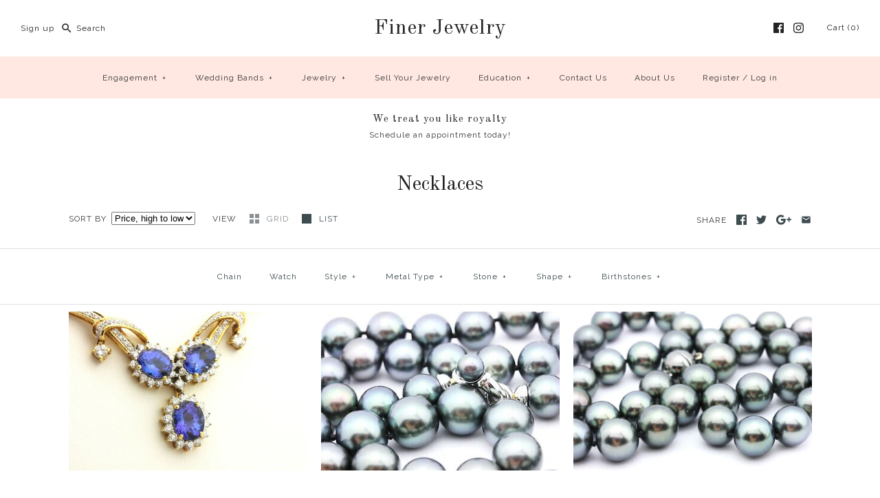

--- FILE ---
content_type: text/html; charset=utf-8
request_url: https://afinerdiamond.com/collections/necklaces
body_size: 56034
content:
<!DOCTYPE html>
<html class="no-js">
<head>
  <!-- Symmetry 3.0.3 -->
  <meta charset="UTF-8">
  <meta http-equiv="X-UA-Compatible" content="IE=edge,chrome=1">
  <meta name="viewport" content="width=device-width,initial-scale=1.0" />
  <meta name="theme-color" content="#232323">
  
  
  
  <title>
    Necklaces &ndash; Finer Jewelry
  </title>
  
  <link rel="canonical" href="https://afinerdiamond.com/collections/necklaces" />
  
  
<meta property="og:site_name" content="Finer Jewelry" />

    <meta property="og:type" content="website" />
    
    

  
 



  <meta name="twitter:card" content="summary">


  
  



<link href="//fonts.googleapis.com/css?family=Raleway:400,700|Old+Standard+TT:400,700|Old+Standard+TT:400,700|Raleway:400,700|Raleway:400,700" rel="stylesheet" type="text/css">

  
  <link href="//afinerdiamond.com/cdn/shop/t/2/assets/styles.scss.css?v=124888196832715873641762606942" rel="stylesheet" type="text/css" media="all" />
  
  
  
  <script src="//ajax.googleapis.com/ajax/libs/jquery/1.8/jquery.min.js" type="text/javascript"></script>
  <script src="//afinerdiamond.com/cdn/shopifycloud/storefront/assets/themes_support/api.jquery-7ab1a3a4.js" type="text/javascript"></script>
<script>
  Shopify.money_format = "${{amount}}";
  window.theme = window.theme || {};
  theme.money_format = "${{amount}}";
  theme.productData = {};
  document.documentElement.className = document.documentElement.className.replace('no-js', '');
</script>

  <script>window.performance && window.performance.mark && window.performance.mark('shopify.content_for_header.start');</script><meta id="shopify-digital-wallet" name="shopify-digital-wallet" content="/28440035402/digital_wallets/dialog">
<meta name="shopify-checkout-api-token" content="935edc08172c7d0e5b31749f91be6170">
<link rel="alternate" type="application/atom+xml" title="Feed" href="/collections/necklaces.atom" />
<link rel="next" href="/collections/necklaces?page=2">
<link rel="alternate" type="application/json+oembed" href="https://afinerdiamond.com/collections/necklaces.oembed">
<script async="async" src="/checkouts/internal/preloads.js?locale=en-US"></script>
<link rel="preconnect" href="https://shop.app" crossorigin="anonymous">
<script async="async" src="https://shop.app/checkouts/internal/preloads.js?locale=en-US&shop_id=28440035402" crossorigin="anonymous"></script>
<script id="apple-pay-shop-capabilities" type="application/json">{"shopId":28440035402,"countryCode":"US","currencyCode":"USD","merchantCapabilities":["supports3DS"],"merchantId":"gid:\/\/shopify\/Shop\/28440035402","merchantName":"Finer Jewelry","requiredBillingContactFields":["postalAddress","email","phone"],"requiredShippingContactFields":["postalAddress","email","phone"],"shippingType":"shipping","supportedNetworks":["visa","masterCard","amex","discover","elo","jcb"],"total":{"type":"pending","label":"Finer Jewelry","amount":"1.00"},"shopifyPaymentsEnabled":true,"supportsSubscriptions":true}</script>
<script id="shopify-features" type="application/json">{"accessToken":"935edc08172c7d0e5b31749f91be6170","betas":["rich-media-storefront-analytics"],"domain":"afinerdiamond.com","predictiveSearch":true,"shopId":28440035402,"locale":"en"}</script>
<script>var Shopify = Shopify || {};
Shopify.shop = "finer-jewelry-chicago.myshopify.com";
Shopify.locale = "en";
Shopify.currency = {"active":"USD","rate":"1.0"};
Shopify.country = "US";
Shopify.theme = {"name":"symmetry","id":80809984074,"schema_name":"Symmetry","schema_version":"3.0.3","theme_store_id":null,"role":"main"};
Shopify.theme.handle = "null";
Shopify.theme.style = {"id":null,"handle":null};
Shopify.cdnHost = "afinerdiamond.com/cdn";
Shopify.routes = Shopify.routes || {};
Shopify.routes.root = "/";</script>
<script type="module">!function(o){(o.Shopify=o.Shopify||{}).modules=!0}(window);</script>
<script>!function(o){function n(){var o=[];function n(){o.push(Array.prototype.slice.apply(arguments))}return n.q=o,n}var t=o.Shopify=o.Shopify||{};t.loadFeatures=n(),t.autoloadFeatures=n()}(window);</script>
<script>
  window.ShopifyPay = window.ShopifyPay || {};
  window.ShopifyPay.apiHost = "shop.app\/pay";
  window.ShopifyPay.redirectState = null;
</script>
<script id="shop-js-analytics" type="application/json">{"pageType":"collection"}</script>
<script defer="defer" async type="module" src="//afinerdiamond.com/cdn/shopifycloud/shop-js/modules/v2/client.init-shop-cart-sync_BT-GjEfc.en.esm.js"></script>
<script defer="defer" async type="module" src="//afinerdiamond.com/cdn/shopifycloud/shop-js/modules/v2/chunk.common_D58fp_Oc.esm.js"></script>
<script defer="defer" async type="module" src="//afinerdiamond.com/cdn/shopifycloud/shop-js/modules/v2/chunk.modal_xMitdFEc.esm.js"></script>
<script type="module">
  await import("//afinerdiamond.com/cdn/shopifycloud/shop-js/modules/v2/client.init-shop-cart-sync_BT-GjEfc.en.esm.js");
await import("//afinerdiamond.com/cdn/shopifycloud/shop-js/modules/v2/chunk.common_D58fp_Oc.esm.js");
await import("//afinerdiamond.com/cdn/shopifycloud/shop-js/modules/v2/chunk.modal_xMitdFEc.esm.js");

  window.Shopify.SignInWithShop?.initShopCartSync?.({"fedCMEnabled":true,"windoidEnabled":true});

</script>
<script>
  window.Shopify = window.Shopify || {};
  if (!window.Shopify.featureAssets) window.Shopify.featureAssets = {};
  window.Shopify.featureAssets['shop-js'] = {"shop-cart-sync":["modules/v2/client.shop-cart-sync_DZOKe7Ll.en.esm.js","modules/v2/chunk.common_D58fp_Oc.esm.js","modules/v2/chunk.modal_xMitdFEc.esm.js"],"init-fed-cm":["modules/v2/client.init-fed-cm_B6oLuCjv.en.esm.js","modules/v2/chunk.common_D58fp_Oc.esm.js","modules/v2/chunk.modal_xMitdFEc.esm.js"],"shop-cash-offers":["modules/v2/client.shop-cash-offers_D2sdYoxE.en.esm.js","modules/v2/chunk.common_D58fp_Oc.esm.js","modules/v2/chunk.modal_xMitdFEc.esm.js"],"shop-login-button":["modules/v2/client.shop-login-button_QeVjl5Y3.en.esm.js","modules/v2/chunk.common_D58fp_Oc.esm.js","modules/v2/chunk.modal_xMitdFEc.esm.js"],"pay-button":["modules/v2/client.pay-button_DXTOsIq6.en.esm.js","modules/v2/chunk.common_D58fp_Oc.esm.js","modules/v2/chunk.modal_xMitdFEc.esm.js"],"shop-button":["modules/v2/client.shop-button_DQZHx9pm.en.esm.js","modules/v2/chunk.common_D58fp_Oc.esm.js","modules/v2/chunk.modal_xMitdFEc.esm.js"],"avatar":["modules/v2/client.avatar_BTnouDA3.en.esm.js"],"init-windoid":["modules/v2/client.init-windoid_CR1B-cfM.en.esm.js","modules/v2/chunk.common_D58fp_Oc.esm.js","modules/v2/chunk.modal_xMitdFEc.esm.js"],"init-shop-for-new-customer-accounts":["modules/v2/client.init-shop-for-new-customer-accounts_C_vY_xzh.en.esm.js","modules/v2/client.shop-login-button_QeVjl5Y3.en.esm.js","modules/v2/chunk.common_D58fp_Oc.esm.js","modules/v2/chunk.modal_xMitdFEc.esm.js"],"init-shop-email-lookup-coordinator":["modules/v2/client.init-shop-email-lookup-coordinator_BI7n9ZSv.en.esm.js","modules/v2/chunk.common_D58fp_Oc.esm.js","modules/v2/chunk.modal_xMitdFEc.esm.js"],"init-shop-cart-sync":["modules/v2/client.init-shop-cart-sync_BT-GjEfc.en.esm.js","modules/v2/chunk.common_D58fp_Oc.esm.js","modules/v2/chunk.modal_xMitdFEc.esm.js"],"shop-toast-manager":["modules/v2/client.shop-toast-manager_DiYdP3xc.en.esm.js","modules/v2/chunk.common_D58fp_Oc.esm.js","modules/v2/chunk.modal_xMitdFEc.esm.js"],"init-customer-accounts":["modules/v2/client.init-customer-accounts_D9ZNqS-Q.en.esm.js","modules/v2/client.shop-login-button_QeVjl5Y3.en.esm.js","modules/v2/chunk.common_D58fp_Oc.esm.js","modules/v2/chunk.modal_xMitdFEc.esm.js"],"init-customer-accounts-sign-up":["modules/v2/client.init-customer-accounts-sign-up_iGw4briv.en.esm.js","modules/v2/client.shop-login-button_QeVjl5Y3.en.esm.js","modules/v2/chunk.common_D58fp_Oc.esm.js","modules/v2/chunk.modal_xMitdFEc.esm.js"],"shop-follow-button":["modules/v2/client.shop-follow-button_CqMgW2wH.en.esm.js","modules/v2/chunk.common_D58fp_Oc.esm.js","modules/v2/chunk.modal_xMitdFEc.esm.js"],"checkout-modal":["modules/v2/client.checkout-modal_xHeaAweL.en.esm.js","modules/v2/chunk.common_D58fp_Oc.esm.js","modules/v2/chunk.modal_xMitdFEc.esm.js"],"shop-login":["modules/v2/client.shop-login_D91U-Q7h.en.esm.js","modules/v2/chunk.common_D58fp_Oc.esm.js","modules/v2/chunk.modal_xMitdFEc.esm.js"],"lead-capture":["modules/v2/client.lead-capture_BJmE1dJe.en.esm.js","modules/v2/chunk.common_D58fp_Oc.esm.js","modules/v2/chunk.modal_xMitdFEc.esm.js"],"payment-terms":["modules/v2/client.payment-terms_Ci9AEqFq.en.esm.js","modules/v2/chunk.common_D58fp_Oc.esm.js","modules/v2/chunk.modal_xMitdFEc.esm.js"]};
</script>
<script>(function() {
  var isLoaded = false;
  function asyncLoad() {
    if (isLoaded) return;
    isLoaded = true;
    var urls = ["https:\/\/cdn.shopify.com\/s\/files\/1\/0284\/4003\/5402\/t\/2\/assets\/tipo.booking.init.js?shop=finer-jewelry-chicago.myshopify.com"];
    for (var i = 0; i < urls.length; i++) {
      var s = document.createElement('script');
      s.type = 'text/javascript';
      s.async = true;
      s.src = urls[i];
      var x = document.getElementsByTagName('script')[0];
      x.parentNode.insertBefore(s, x);
    }
  };
  if(window.attachEvent) {
    window.attachEvent('onload', asyncLoad);
  } else {
    window.addEventListener('load', asyncLoad, false);
  }
})();</script>
<script id="__st">var __st={"a":28440035402,"offset":-18000,"reqid":"c7b7d1a1-3281-4f32-9799-4f9a89c94631-1769159394","pageurl":"afinerdiamond.com\/collections\/necklaces","u":"b038f527e955","p":"collection","rtyp":"collection","rid":162420588618};</script>
<script>window.ShopifyPaypalV4VisibilityTracking = true;</script>
<script id="captcha-bootstrap">!function(){'use strict';const t='contact',e='account',n='new_comment',o=[[t,t],['blogs',n],['comments',n],[t,'customer']],c=[[e,'customer_login'],[e,'guest_login'],[e,'recover_customer_password'],[e,'create_customer']],r=t=>t.map((([t,e])=>`form[action*='/${t}']:not([data-nocaptcha='true']) input[name='form_type'][value='${e}']`)).join(','),a=t=>()=>t?[...document.querySelectorAll(t)].map((t=>t.form)):[];function s(){const t=[...o],e=r(t);return a(e)}const i='password',u='form_key',d=['recaptcha-v3-token','g-recaptcha-response','h-captcha-response',i],f=()=>{try{return window.sessionStorage}catch{return}},m='__shopify_v',_=t=>t.elements[u];function p(t,e,n=!1){try{const o=window.sessionStorage,c=JSON.parse(o.getItem(e)),{data:r}=function(t){const{data:e,action:n}=t;return t[m]||n?{data:e,action:n}:{data:t,action:n}}(c);for(const[e,n]of Object.entries(r))t.elements[e]&&(t.elements[e].value=n);n&&o.removeItem(e)}catch(o){console.error('form repopulation failed',{error:o})}}const l='form_type',E='cptcha';function T(t){t.dataset[E]=!0}const w=window,h=w.document,L='Shopify',v='ce_forms',y='captcha';let A=!1;((t,e)=>{const n=(g='f06e6c50-85a8-45c8-87d0-21a2b65856fe',I='https://cdn.shopify.com/shopifycloud/storefront-forms-hcaptcha/ce_storefront_forms_captcha_hcaptcha.v1.5.2.iife.js',D={infoText:'Protected by hCaptcha',privacyText:'Privacy',termsText:'Terms'},(t,e,n)=>{const o=w[L][v],c=o.bindForm;if(c)return c(t,g,e,D).then(n);var r;o.q.push([[t,g,e,D],n]),r=I,A||(h.body.append(Object.assign(h.createElement('script'),{id:'captcha-provider',async:!0,src:r})),A=!0)});var g,I,D;w[L]=w[L]||{},w[L][v]=w[L][v]||{},w[L][v].q=[],w[L][y]=w[L][y]||{},w[L][y].protect=function(t,e){n(t,void 0,e),T(t)},Object.freeze(w[L][y]),function(t,e,n,w,h,L){const[v,y,A,g]=function(t,e,n){const i=e?o:[],u=t?c:[],d=[...i,...u],f=r(d),m=r(i),_=r(d.filter((([t,e])=>n.includes(e))));return[a(f),a(m),a(_),s()]}(w,h,L),I=t=>{const e=t.target;return e instanceof HTMLFormElement?e:e&&e.form},D=t=>v().includes(t);t.addEventListener('submit',(t=>{const e=I(t);if(!e)return;const n=D(e)&&!e.dataset.hcaptchaBound&&!e.dataset.recaptchaBound,o=_(e),c=g().includes(e)&&(!o||!o.value);(n||c)&&t.preventDefault(),c&&!n&&(function(t){try{if(!f())return;!function(t){const e=f();if(!e)return;const n=_(t);if(!n)return;const o=n.value;o&&e.removeItem(o)}(t);const e=Array.from(Array(32),(()=>Math.random().toString(36)[2])).join('');!function(t,e){_(t)||t.append(Object.assign(document.createElement('input'),{type:'hidden',name:u})),t.elements[u].value=e}(t,e),function(t,e){const n=f();if(!n)return;const o=[...t.querySelectorAll(`input[type='${i}']`)].map((({name:t})=>t)),c=[...d,...o],r={};for(const[a,s]of new FormData(t).entries())c.includes(a)||(r[a]=s);n.setItem(e,JSON.stringify({[m]:1,action:t.action,data:r}))}(t,e)}catch(e){console.error('failed to persist form',e)}}(e),e.submit())}));const S=(t,e)=>{t&&!t.dataset[E]&&(n(t,e.some((e=>e===t))),T(t))};for(const o of['focusin','change'])t.addEventListener(o,(t=>{const e=I(t);D(e)&&S(e,y())}));const B=e.get('form_key'),M=e.get(l),P=B&&M;t.addEventListener('DOMContentLoaded',(()=>{const t=y();if(P)for(const e of t)e.elements[l].value===M&&p(e,B);[...new Set([...A(),...v().filter((t=>'true'===t.dataset.shopifyCaptcha))])].forEach((e=>S(e,t)))}))}(h,new URLSearchParams(w.location.search),n,t,e,['guest_login'])})(!0,!0)}();</script>
<script integrity="sha256-4kQ18oKyAcykRKYeNunJcIwy7WH5gtpwJnB7kiuLZ1E=" data-source-attribution="shopify.loadfeatures" defer="defer" src="//afinerdiamond.com/cdn/shopifycloud/storefront/assets/storefront/load_feature-a0a9edcb.js" crossorigin="anonymous"></script>
<script crossorigin="anonymous" defer="defer" src="//afinerdiamond.com/cdn/shopifycloud/storefront/assets/shopify_pay/storefront-65b4c6d7.js?v=20250812"></script>
<script data-source-attribution="shopify.dynamic_checkout.dynamic.init">var Shopify=Shopify||{};Shopify.PaymentButton=Shopify.PaymentButton||{isStorefrontPortableWallets:!0,init:function(){window.Shopify.PaymentButton.init=function(){};var t=document.createElement("script");t.src="https://afinerdiamond.com/cdn/shopifycloud/portable-wallets/latest/portable-wallets.en.js",t.type="module",document.head.appendChild(t)}};
</script>
<script data-source-attribution="shopify.dynamic_checkout.buyer_consent">
  function portableWalletsHideBuyerConsent(e){var t=document.getElementById("shopify-buyer-consent"),n=document.getElementById("shopify-subscription-policy-button");t&&n&&(t.classList.add("hidden"),t.setAttribute("aria-hidden","true"),n.removeEventListener("click",e))}function portableWalletsShowBuyerConsent(e){var t=document.getElementById("shopify-buyer-consent"),n=document.getElementById("shopify-subscription-policy-button");t&&n&&(t.classList.remove("hidden"),t.removeAttribute("aria-hidden"),n.addEventListener("click",e))}window.Shopify?.PaymentButton&&(window.Shopify.PaymentButton.hideBuyerConsent=portableWalletsHideBuyerConsent,window.Shopify.PaymentButton.showBuyerConsent=portableWalletsShowBuyerConsent);
</script>
<script data-source-attribution="shopify.dynamic_checkout.cart.bootstrap">document.addEventListener("DOMContentLoaded",(function(){function t(){return document.querySelector("shopify-accelerated-checkout-cart, shopify-accelerated-checkout")}if(t())Shopify.PaymentButton.init();else{new MutationObserver((function(e,n){t()&&(Shopify.PaymentButton.init(),n.disconnect())})).observe(document.body,{childList:!0,subtree:!0})}}));
</script>
<link id="shopify-accelerated-checkout-styles" rel="stylesheet" media="screen" href="https://afinerdiamond.com/cdn/shopifycloud/portable-wallets/latest/accelerated-checkout-backwards-compat.css" crossorigin="anonymous">
<style id="shopify-accelerated-checkout-cart">
        #shopify-buyer-consent {
  margin-top: 1em;
  display: inline-block;
  width: 100%;
}

#shopify-buyer-consent.hidden {
  display: none;
}

#shopify-subscription-policy-button {
  background: none;
  border: none;
  padding: 0;
  text-decoration: underline;
  font-size: inherit;
  cursor: pointer;
}

#shopify-subscription-policy-button::before {
  box-shadow: none;
}

      </style>

<script>window.performance && window.performance.mark && window.performance.mark('shopify.content_for_header.end');</script>
  <script type="text/javascript">
  var tpbAppUrl = 'https://booking.tipo.io';
  // var tpbAppUrl = 'http://localhost/bookingdevUpdate/public';
  var tpbShopId = '3416';
  var tpbShopPlan = {
      plan: 'BETA',
      feature: {"employee": -1, "product": -1, "location": -1, "extraFieldSet": true, "hideBrand": false}
  };
  var tpbUrlShop = 'finer-jewelry-chicago.myshopify.com';
  var tpbCountryCode = window.customCountryCode || ['us'];
  var tpbDomainShop = 'afinerdiamond.com';
  var tpbProductId = '';
  var tpbLocale = "en";
  var tpbCustomer = {
      id: '',
      email:'',
      first_name:'',
      last_name:'',
      phone:'',
  };
  var tpbCustomerId = 0;
  
  var tpbProduct_;
  var tpbProduct = null;
  
  var tpbVariantId = false;

    var tpbSettings = {"general":{"hide_add_to_cart":"2","hide_buy_now":"2","redirect_url":null,"allow_bring_more":true,"confirm_to":"checkout","time_format":"24h","multipleEmployees":"0","multipleLocations":"0","formatDate":"MM-DD-YYYY","formatDateServe":"m-d-Y","formatDateTime":"MM-DD-YYYY HH:mm","formatTime":"HH:mm","weekStart":"0","available_time":{"work_hours":[{"periods":[{"startTime":"08:00","endTime":"16:00"}],"day":"MonDay"},{"periods":[{"startTime":"08:00","endTime":"16:00"}],"day":"Tuesday"},{"periods":[{"startTime":"08:00","endTime":"16:00"}],"day":"Wednesday"},{"periods":[{"startTime":"08:00","endTime":"16:00"}],"day":"Thursday"},{"periods":[{"startTime":"08:00","endTime":"16:00"}],"day":"Friday"},{"periods":[{"startTime":"08:00","endTime":"16:00"}],"day":"Saturday"},{"periods":[{"startTime":"08:00","endTime":"16:00"}],"day":"Sunday"}],"days_off":[],"special_days":[]}},"booking":{"font":"Arial","primary_color":"#FF7697","cancel_button":"#ffffff","text_color":"#6370a7","calender_background_color":"#2b3360","calender_text_color":"#ffffff","day_off_color":"#a3a3a3","time_slot_color":"#414c89","time_slot_color_hover":"#313d88","selected_time_slot_color":"#ffd153","background_color_calendar":"#2b3360","background_image":"preset2.jpg","selected_day_color":"#FF7697","time_slot_color_selected":"#ffd153","timeBlock":"fixed","stepping":"60","text_price_color":"#ff0000","background_color_box_message_time_slot_no_available":"#ffffff","text_color_text_box_message_time_slot_no_available":"#000000","time_slot_no_available_color":"#a3a3a3","sortProduct":{"type":1,"sortProductAuto":"asc","sortProductManually":[]},"statusDefault":"2"},"translation":{"widget":{"default":{"time_slot_no_available":"This slot is no longer available","please_select":"Please select appointment","training":"Training","trainer":"Trainer","bringing_anyone":"Bringing anyone with you?","num_of_additional":"Number of Additional People","date_and_time":"Pick date & time","continue":"Continue","total_price":"Total Price","confirm":"Confirm","cancel":"Cancel","thank_you":"Thank you! Your booking is completed","date":"Date","time":"Time","location":"Location","first_name":"First name","last_name":"Last name","phone":"Phone","email":"Email","address":"Address","address_2":"Address 2","status":"Status","country":"Country","quantity":"Quantity","product":"Appointment","product_placeholder":"Select your appointment","variant":"Variant","variant_placeholder":"Select your variant","location_placeholder":"Select your location","employee":"Team Member","employee_placeholder":"Select a team member","back":"Back","payment":"Payment","datetime":"Date Time","duration":"Duration","you_can_only_bring":"You can only bring {number} people","not_available":"Selected appointment is currently not available.","is_required":"This field is required.","price":"Price","export_file_isc":"Export to file isc","full_name":"Fullname","no_employee":"No team member","no_location":"No location","text_price_color":"#ff0000","confirm_free_booking_successfully":"Thank for your booking . We'll get back to you shortly.","confirm_free_booking_unsuccessfully":"Whoops, looks like something went wrong.","duration_unit":"minutes","valid_phone_number":"Please enter a valid phone number.","valid_email":"Please enter a valid email."}},"languageDatepicker":"en-US","customDatePickerDays":"Sunday, Monday, Tuesday, Wednesday, Thursday, Friday, Saturday","customDatePickerDaysShort":"Sun, Mon, Tue, Wed, Thu, Fri, Sat","customDatePickerDaysMin":"Su, Mo, Tu, We, Th, Fr, Sa","customDatePickerMonths":"January, February, March, April, May, June, July, August, September, October, November, December","customDatePickerMonthsShort":"Jan, Feb, Mar, Apr, May, Jun, Jul, Aug, Sep, Oct, Nov, Dec"},"free_form":{"first_name":{"enable":true,"label":"First name","required":true},"last_name":{"enable":true,"label":"Last name","required":true},"email":{"label":"Email","required":true,"enable":true},"phone_number":{"enable":true,"label":"Phone number","required":true}},"languageDatepicker":{"days":["Sunday","Monday","Tuesday","Wednesday","Thursday","Friday","Saturday"],"daysShort":["Sun","Mon","Tue","Wed","Thu","Fri","Sat"],"daysMin":["Su","Mo","Tu","We","Th","Fr","Sa"],"months":["January","February","March","April","May","June","July","August","September","October","November","December"],"monthsShort":["Jan","Feb","Mar","Apr","May","Jun","Jul","Aug","Sep","Oct","Nov","Dec"]}}
  var checkPageProduct = false;
  

    var tpbBackground = 'https://booking.tipo.io/storage/background-image/preset2.jpg';
  
  var tpbTimeZoneShop = 'America/New_York';
  var tpbTimeZoneServer = 'UTC';

  var tpbConfigs = {
    products : [],
    locations : [{"id":4108,"name":"Default location","employee_ids":[5359]}],
    employees : [{"id":5359,"first_name":"Atalie","last_name":"Finer"}]
  };
  var tpbText = tpbSettings.translation.widget.default;
  if (tpbSettings.translation.widget[tpbLocale]) {
      tpbText = tpbSettings.translation.widget[tpbLocale];
  }
  var tpbLinkStyle = '//afinerdiamond.com/cdn/shop/t/2/assets/tipo.booking.scss.css?v=26391011572044850081601870278'
</script>
<textarea style="display:none !important" class="tipo-money-format">${{amount}}</textarea>
<link href="//afinerdiamond.com/cdn/shop/t/2/assets/tipo.booking.scss.css?v=26391011572044850081601870278" rel="stylesheet" type="text/css" media="all" /><script src='//afinerdiamond.com/cdn/shop/t/2/assets/tipo.booking.js?v=107950047713117154891602120761' ></script>


  <script type="template/html" id="tpb-template_history-booking">
    <div class="tpb-header"><p>Booking History</p></div>
    <div class="tpb-list-history">
        <div class="tpb-sub-scroll">
            <p>< - - - - - ></p>
        </div>
        <div class="tpb-table-scroll">
            <table class="tpb-table">
                <thead class="tpb-table_thead">
                <tr>
                    {% if settings.general.multipleEmployees == '1' %}
                    <th class="tpb-column-scroll tpb-table_th-trainer" width="22%">{{tpbText.employee}}
                    </th>
                    {% endif %}
                    {% if settings.general.multipleLocations == '1' %}
                    <th class="tpb-table_th-location" width="20%">{{tpbText.location}}</th>
                    {% endif %}
                    <th class="tpb-table_th-services" width="20%">{{tpbText.product}}</th>
                    <th class="tpb-table_th-time" width="12%">{{tpbText.time}}</th>
                    <th class="tpb-table_th-payment" width="11%">{{tpbText.payment}}</th>
                    <th class="tpb-table_th-status" width="10%">{{tpbText.status}}</th>
                    <th class="tpb-table_th-view" width="5%"></th>
                </tr>
                </thead>
                <tbody class="tpb-table_tbody">
                {% for booking in bookings %}
                <tr>
                    {% if settings.general.multipleEmployees == '1' %}
                    <td class="tpb-column-scroll">
                        <div class="tpb-table_trainer">
                            <div class="tpb-table_avatar">
                                <img src={{ booking.employee.avatar }} alt="">
                            </div>
                            <div class="tpb-table_title">
                                <span class="tpb-context-table">{{ booking.employee.first_name }} {{ booking.employee.last_name}}</span>
                                <p class="tpb-table-sub">{{ booking.employee.email }}</p>
                            </div>
                        </div>
                    </td>
                    {% endif %}
                    {% if settings.general.multipleLocations == '1' %}
                    <td><span class="tpb-context-table">{{ booking.location.name }}</span></td>
                    {% endif %}
                    <td><span class="tpb-context-table">{{ booking.service.title }}</span></td>
                    <td>
              <span class="tpb-context-table tpb-context-table_time">
                <svg class="svg-icon" viewBox="0 0 20 20">
                  <path
                      d="M10.25,2.375c-4.212,0-7.625,3.413-7.625,7.625s3.413,7.625,7.625,7.625s7.625-3.413,7.625-7.625S14.462,2.375,10.25,2.375M10.651,16.811v-0.403c0-0.221-0.181-0.401-0.401-0.401s-0.401,0.181-0.401,0.401v0.403c-3.443-0.201-6.208-2.966-6.409-6.409h0.404c0.22,0,0.401-0.181,0.401-0.401S4.063,9.599,3.843,9.599H3.439C3.64,6.155,6.405,3.391,9.849,3.19v0.403c0,0.22,0.181,0.401,0.401,0.401s0.401-0.181,0.401-0.401V3.19c3.443,0.201,6.208,2.965,6.409,6.409h-0.404c-0.22,0-0.4,0.181-0.4,0.401s0.181,0.401,0.4,0.401h0.404C16.859,13.845,14.095,16.609,10.651,16.811 M12.662,12.412c-0.156,0.156-0.409,0.159-0.568,0l-2.127-2.129C9.986,10.302,9.849,10.192,9.849,10V5.184c0-0.221,0.181-0.401,0.401-0.401s0.401,0.181,0.401,0.401v4.651l2.011,2.008C12.818,12.001,12.818,12.256,12.662,12.412"></path>
                </svg>
                {{ booking.time_start }}
              </span>
                        <div class='tooltip'>
                            {{ booking.range_date_time }}
                        </div>
                    </td>
                    <td><p class="tpb-context-table">{{ booking.price | format_money : window.moneyFormat }}</p></td>
                    <td class="tpb-table_status"><span class="tpb-context-table tpb-context-table_status">{{ booking.status }}</span>
                    </td>
                    <td class="tpb-table_action">
              <span class="tpb-context-table">
                  <div class="tpb-wrapper-btnView">
                      <button class="tpb-btnView" data-index={{ forloop.index0 }}>
                      <svg class="svg-icon" viewBox="0 0 20 20">
                        <path
                            d="M10,6.978c-1.666,0-3.022,1.356-3.022,3.022S8.334,13.022,10,13.022s3.022-1.356,3.022-3.022S11.666,6.978,10,6.978M10,12.267c-1.25,0-2.267-1.017-2.267-2.267c0-1.25,1.016-2.267,2.267-2.267c1.251,0,2.267,1.016,2.267,2.267C12.267,11.25,11.251,12.267,10,12.267 M18.391,9.733l-1.624-1.639C14.966,6.279,12.563,5.278,10,5.278S5.034,6.279,3.234,8.094L1.609,9.733c-0.146,0.147-0.146,0.386,0,0.533l1.625,1.639c1.8,1.815,4.203,2.816,6.766,2.816s4.966-1.001,6.767-2.816l1.624-1.639C18.536,10.119,18.536,9.881,18.391,9.733 M16.229,11.373c-1.656,1.672-3.868,2.594-6.229,2.594s-4.573-0.922-6.23-2.594L2.41,10l1.36-1.374C5.427,6.955,7.639,6.033,10,6.033s4.573,0.922,6.229,2.593L17.59,10L16.229,11.373z"></path>
                      </svg>
                    </button>
                  </div>
              </span>
                    </td>
                </tr>
                {% endfor %}
                </tbody>
            </table>
        </div>
        <div class="tpb-wrapper-btnExport">
            <button class="tpb-btnExport" >
                <div class="tpb-btnExport-title">
                    <svg class="svg-icon" height="453pt" viewBox="0 -28 453.99791 453" width="453pt" xmlns="http://www.w3.org/2000/svg">
                        <path d="m345.375 3.410156c-2.863281-2.847656-7.160156-3.695312-10.890625-2.144531s-6.164063 5.195313-6.164063 9.234375v53.359375c-54.011718 2.148437-81.058593 24.539063-85.191406 28.261719-27.25 22.363281-45.855468 53.527344-52.613281 88.121094-3.378906 16.714843-3.984375 33.871093-1.785156 50.78125l.007812.058593c.019531.148438.042969.300781.066407.449219l2.125 12.214844c.714843 4.113281 3.914062 7.351562 8.019531 8.117187 4.109375.765625 8.257812-1.105469 10.40625-4.6875l6.367187-10.613281c19.5625-32.527344 43.941406-54.089844 72.46875-64.085938 12.867188-4.550781 26.5-6.546874 40.128906-5.882812v55.265625c0 4.046875 2.441407 7.699219 6.183594 9.242187 3.746094 1.546876 8.050782.679688 10.90625-2.191406l105.675782-106.210937c3.894531-3.914063 3.878906-10.246094-.035157-14.140625zm2.949219 194.214844v-40.027344c0-4.90625-3.5625-9.089844-8.410157-9.871094-8.554687-1.378906-31.371093-3.570312-58.335937 5.878907-28.765625 10.078125-53.652344 29.910156-74.148437 59.050781-.058594-9.574219.847656-19.132812 2.707031-28.527344 6.078125-30.730468 21.515625-56.542968 45.878906-76.710937.214844-.175781.417969-.359375.617187-.554688.699219-.648437 26.097657-23.578125 81.609376-23.164062h.074218c5.523438 0 10.003906-4.480469 10.007813-10.003907v-39.136718l81.535156 81.125zm0 0"/><path d="m417.351562 294.953125c-5.519531 0-10 4.476563-10 10v42.261719c-.015624 16.5625-13.4375 29.980468-30 30h-327.351562c-16.5625-.019532-29.980469-13.4375-30-30v-238.242188c.019531-16.5625 13.4375-29.980468 30-30h69.160156c5.523438 0 10-4.476562 10-10 0-5.523437-4.476562-10-10-10h-69.160156c-27.601562.03125-49.96875 22.398438-50 50v238.242188c.03125 27.601562 22.398438 49.96875 50 50h327.351562c27.601563-.03125 49.96875-22.398438 50-50v-42.261719c0-5.523437-4.476562-10-10-10zm0 0"/>
                    </svg>
                    <span class="tpb-btnExport-title_text">{% if tpbText.export_file_isc %}{{tpbText.export_file_isc}}{% else %}Export to file isc{% endif %}</span>
                </div>

            </button>
        </div>
    </div>

    <div class="copyright">
        <a href="//apps.shopify.com/partners/tipo" rel="nofollow" attribute target="_blank">Made by <span
            class="company">Tipo Appointment Booking</span></a>
    </div>
</script>
<script type="template/html" id="tpb-modal-control">
    <div id="tpb-modal" class="tpb-modal">

        <!-- Modal content -->
        <div class="tpb-modal-content">
            <span class="tpb-close">&times;</span>
            <div class="tpb-content"></div>
        </div>

    </div>
</script>
<script type="template/html" id="tpb-modal-detail">
    <div class="confirm">
        <div class="product-info">
            <div class="thumb"><img src="{{featured_image}}"/></div>
            <div class="title">{{product_title}}</div>
        </div>
        <div class="booking-info">
            {% if settings.general.multipleEmployees == '1' %}
            <div class="employee">
                <label>
                    <svg xmlns="http://www.w3.org/2000/svg" width="14" height="14" viewBox="0 0 14 14">
                        <g id="Group_141" data-name="Group 141" transform="translate(-236.8 -236.8)">
                            <path id="Path_1029" data-name="Path 1029"
                                  d="M236.8,243.8a7,7,0,1,0,7-7A7.009,7.009,0,0,0,236.8,243.8Zm2.926,4.795a19.261,19.261,0,0,1,2.182-1.275.457.457,0,0,0,.258-.413v-.879a.351.351,0,0,0-.049-.178,2.993,2.993,0,0,1-.364-1.074.348.348,0,0,0-.253-.284,1.907,1.907,0,0,1-.255-.626,1.58,1.58,0,0,1-.089-.583.352.352,0,0,0,.33-.468,2,2,0,0,1-.049-1.2,2.324,2.324,0,0,1,.626-1.091,3,3,0,0,1,.591-.488l.012-.009a2.207,2.207,0,0,1,.554-.284h0a1.763,1.763,0,0,1,.5-.092,2.063,2.063,0,0,1,1.263.267,1.508,1.508,0,0,1,.571.517.354.354,0,0,0,.287.189.534.534,0,0,1,.3.213c.167.221.4.795.115,2.182a.35.35,0,0,0,.187.385,1.426,1.426,0,0,1-.084.608,2.192,2.192,0,0,1-.227.583.37.37,0,0,0-.183.023.355.355,0,0,0-.21.261,3.233,3.233,0,0,1-.267.862.354.354,0,0,0-.034.152v1.016a.454.454,0,0,0,.258.414,19.3,19.3,0,0,1,2.182,1.275,6.274,6.274,0,0,1-8.151-.006ZM243.8,237.5a6.293,6.293,0,0,1,4.6,10.6,20.091,20.091,0,0,0-2.257-1.341v-.786a3.679,3.679,0,0,0,.23-.681c.281-.106.479-.433.666-1.091.169-.6.155-1.022-.046-1.263a3.241,3.241,0,0,0-.284-2.527,1.224,1.224,0,0,0-.615-.448,2.252,2.252,0,0,0-.752-.654,2.748,2.748,0,0,0-1.66-.359,2.472,2.472,0,0,0-.677.129h0a2.923,2.923,0,0,0-.721.367,3.931,3.931,0,0,0-.718.592,2.976,2.976,0,0,0-.8,1.407,2.68,2.68,0,0,0-.031,1.252.526.526,0,0,0-.106.1c-.207.25-.224.649-.052,1.261a1.96,1.96,0,0,0,.522,1.013,3.692,3.692,0,0,0,.371,1.051v.637a20.276,20.276,0,0,0-2.257,1.341,6.291,6.291,0,0,1,4.594-10.6Z"
                                  fill="#6370a7"/>
                        </g>
                    </svg>
                    {{tpbText.employee}}
                </label>
                <div class="value">{{employee}}</div>
            </div>
            {% endif %}
            <div class="date">
                <label>
                    <svg xmlns="http://www.w3.org/2000/svg" width="14" height="14" viewBox="0 0 14 14">
                        <path id="Union_1" data-name="Union 1"
                              d="M-4292.616-1014H-4306v-14h14v14Zm0-.616v-9.108h-12.768v9.108Zm0-9.723v-3.047h-12.768v3.047Zm-3.466,7.86v-2.252h2.253v2.252Zm.616-.615h1.02v-1.021h-1.02Zm-4.66.615v-2.252h2.252v2.252Zm.616-.615h1.021v-1.021h-1.021Zm-4.661.615v-2.252h2.253v2.252Zm.616-.615h1.02v-1.021h-1.02Zm7.474-2.733v-2.252h2.252v2.252Zm.615-.615h1.02v-1.021h-1.02Zm-4.66.615v-2.252h2.252v2.252Zm.616-.615h1.02v-1.021h-1.02Zm-4.661.615v-2.252h2.253v2.252Zm.616-.615h1.02v-1.021h-1.02Z"
                              transform="translate(4306 1028)" fill="#6370a7"/>
                    </svg>
                    {{tpbText.date}}
                </label>
                <div class="value">{{date}}</div>
            </div>
            <div class="time">
                <label>
                    <svg xmlns="http://www.w3.org/2000/svg" width="14" height="14" viewBox="0 0 14 14">
                        <g id="Group_150" data-name="Group 150" transform="translate(-179.48 -179.48)">
                            <g id="Group_147" data-name="Group 147">
                                <g id="Group_146" data-name="Group 146">
                                    <path id="Path_1033" data-name="Path 1033"
                                          d="M186.48,179.48a7,7,0,1,0,7,7A7,7,0,0,0,186.48,179.48Zm.3,13.384v-1.231a.3.3,0,1,0-.6,0v1.231a6.4,6.4,0,0,1-6.084-6.084h1.231a.3.3,0,0,0,0-.6H180.1a6.4,6.4,0,0,1,6.084-6.084v1.231a.3.3,0,0,0,.6,0V180.1a6.4,6.4,0,0,1,6.084,6.084h-1.231a.3.3,0,1,0,0,.6h1.234A6.4,6.4,0,0,1,186.78,192.864Z"
                                          fill="#6370a7"/>
                                </g>
                            </g>
                            <g id="Group_149" data-name="Group 149">
                                <g id="Group_148" data-name="Group 148">
                                    <path id="Path_1034" data-name="Path 1034"
                                          d="M189.648,189.273l-2.868-2.916v-3.03a.3.3,0,0,0-.6,0v3.153a.3.3,0,0,0,.087.21l2.952,3a.3.3,0,1,0,.429-.42Z"
                                          fill="#6370a7"/>
                                </g>
                            </g>
                        </g>
                    </svg>
                    {{tpbText.time}}
                </label>
                <div class="value">{{duration}}</div>
            </div>
            {% if settings.general.multipleLocations == '1' %}
            <div class="location">
                <label>
                    <svg xmlns="http://www.w3.org/2000/svg" width="12" height="14" viewBox="0 0 12 14">
                        <g id="Group_153" data-name="Group 153" transform="translate(-358.104 -220.4)">
                            <g id="Group_143" data-name="Group 143">
                                <path id="Path_1030" data-name="Path 1030"
                                      d="M364.1,223.19a2.933,2.933,0,1,0,3.1,2.93A3.023,3.023,0,0,0,364.1,223.19Zm0,5.155a2.229,2.229,0,1,1,2.36-2.225A2.3,2.3,0,0,1,364.1,228.345Z"
                                      fill="#6370a7"/>
                                <path id="Path_1031" data-name="Path 1031"
                                      d="M364.1,220.4c-.069,0-.142,0-.212,0a5.868,5.868,0,0,0-5.756,5.1,5.425,5.425,0,0,0,.079,1.612,1.617,1.617,0,0,0,.043.189,5.21,5.21,0,0,0,.4,1.112,15.808,15.808,0,0,0,4.9,5.8.9.9,0,0,0,1.1,0,15.828,15.828,0,0,0,4.9-5.786,5.338,5.338,0,0,0,.4-1.12c.018-.068.03-.126.04-.18a5.369,5.369,0,0,0,.109-1.074A5.851,5.851,0,0,0,364.1,220.4Zm5.157,6.608c0,.005-.009.054-.03.143a4.96,4.96,0,0,1-.358.994,15.113,15.113,0,0,1-4.69,5.528.125.125,0,0,1-.076.025.135.135,0,0,1-.076-.025,15.146,15.146,0,0,1-4.7-5.54,4.73,4.73,0,0,1-.355-.985c-.019-.075-.028-.12-.031-.135l0-.017a4.784,4.784,0,0,1-.07-1.423,5.277,5.277,0,0,1,10.482.484A4.844,4.844,0,0,1,369.256,227.008Z"
                                      fill="#6370a7"/>
                            </g>
                        </g>
                    </svg>
                    {{tpbText.location}}
                </label>
                <div class="value">{{location}}</div>
            </div>
            {% endif %}
        </div>
        <div class="extra-fields">
            {% for field in extraFieldSets %}
            <div class="element">
                <label class="" for="{{ field.label }}">{{ field.label }}</label>
                <p>{{field.value}}</p>
            </div>

            {% endfor %}
        </div>
        <div class="subtotal">
            <div class="g-row bring">
                <div class="label">{{tpbText.quantity}}</div>
                <div class="value">{{qty}}</div>
            </div>
            <div class="g-row price">
                <div class="label" data-price="{{total_price}}">{{tpbText.total_price}}</div>
                <div class="value" data-qty="{{qty}}" data-total="{{total_price}}">{{ total_price | format_money :
                    window.moneyFormat }}
                </div>
            </div>
        </div>
    </div>
</script>

<script type="template/html" id="tpb-booking-form">
    <div class="tpb-box-wrapper">
        <div class="tpb-box">
            <div class="spinner">
                <div class="lds-ellipsis">
                    <div></div>
                    <div></div>
                    <div></div>
                    <div></div>
                </div>
            </div>
            <form class="tpb-form" novalidate>
                <div class="content" data-step="1">
                    <input type="hidden" class="timeSlots" value=""/>
                    <input type="hidden" class="shopId" name="shopId" value="{{tpbShopId}}"/>
                    <input type="hidden" class="duration" name="duration" value=""
                           data-label="{{tpbText.duration}}"/>
                    <input type="hidden" class="datetime" name="datetime" value=""
                           data-label="{{tpbText.datetime}}"/>
                    <textarea class="hidden extraFieldSets" style="display:none;"></textarea>
                    <div class="step1">
                        <div class="inner-step">
                            <h5>{{tpbText.please_select}}</h5>
                            <div class="tpb-form-control product visible">
                                <label for="product">{{tpbText.product}}</label>
                                {% if isProductPage %}
                                <input type="hidden" id="tpb-productId-input" data-handle="{{currentProducts.handle}}"
                                       name="productId" data-label="{{tpbText.product}}"
                                       value="{{currentProducts.id}}"/>
                                <input type="text" id="tpb-productTitle-input" name="productTitle"
                                       value="{{currentProducts.title}}" readonly/>
                                {% else %}
                                <select class="slim-select tpb-select-product"
                                        placeholder="{{tpbText.product_placeholder}}" name="productId"
                                        data-label="{{tpbText.product}}">
                                    <option data-placeholder="true"></option>
                                    {% for product in products %}
                                    <option value="{{product.id}}" data-handle="{{product.handle}}">{{product.title}}
                                    </option>
                                    {% endfor %}
                                </select>
                                {% endif %}
                            </div>
                            <div class="tpb-form-control variant">
                                <div class="tpb-form-control-option tpb-option-1">
                                    <label for="option-1" class="tpb-label-option1"></label>
                                    <select class="slim-select tpb-select-option tpb-select-option-1"
                                            placeholder="{{tpbText.variant_placeholder}}" name="option1"
                                            data-label="option1">
                                        <option data-placeholder="true"/>
                                    </select>
                                </div>
                                <div class="tpb-form-control-option tpb-option-2">
                                    <label for="option-2" class="tpb-label-option2"></label>
                                    <select class="slim-select tpb-select-option tpb-select-option-2"
                                            placeholder="{{tpbText.variant_placeholder}}" name="option2"
                                            data-label="option2">
                                        <option data-placeholder="true"/>
                                    </select>
                                </div>
                                <div class="tpb-form-control-option tpb-option-3">
                                    <label for="option-3" class="tpb-label-option3"></label>
                                    <select class="slim-select tpb-select-option tpb-select-option-3  "
                                            placeholder="{{tpbText.variant_placeholder}}" name="option3"
                                            data-label="option3">
                                        <option data-placeholder="true"/>
                                    </select>
                                </div>

                            </div>
                            <div class="tpb-form-control location {% if settings.general.multipleLocations == '0' %}tbp-hidden{% endif %}">
                                <label>{{tpbText.location}}</label>
                                <select class="slim-select tpb-select-location"
                                        placeholder="{{tpbText.location_placeholder}}" name="locationId"
                                        data-label="{{tpbText.location}}">
                                    <option data-placeholder="true"></option>
                                    {% for product in products %}
                                    <option value="{{product.id}}">{{product.title}}</option>
                                    {% endfor %}
                                </select>
                            </div>
                            <div class="tpb-form-control employee {% if settings.general.multipleEmployees == '0' %}tbp-hidden{% endif %}">
                                <label for="product">{{tpbText.employee}}</label>
                                <select class="slim-select tpb-select-employee"
                                        placeholder="{{tpbText.employee_placeholder}}" name="employeeId"
                                        data-label="{{tpbText.employee}}">
                                    <option data-placeholder="true"></option>
                                    {% for product in products %}
                                    <option value="{{product.id}}">{{product.title}}</option>
                                    {% endfor %}
                                </select>
                            </div>
                            {% if settings.general.allow_bring_more == true %}
                            <div class="tpb-form-control visible">
                                <label class="inline" for="bring_qty">
                                    <span>{{tpbText.bringing_anyone}}</span>
                                    <label class="switch">
                                        <input type="checkbox" class="bringToggle">
                                        <span class="slider round"></span>
                                    </label>
                                </label>
                            </div>
                            <div class="tpb-form-control bringQty">
                                <label for="product">{{tpbText.num_of_additional}}</label>
                                <input class="bringQty-input" type="text" id="bring_qty" name="bring_qty"
                                       data-label="{{tpbText.num_of_additional}}" value=0 min="1"/>
                                <p id="tpb-message-bring_qty"></p>
                            </div>
                            {% endif %}
                            <div class="tpb-form-control price" {% if tpbProduct.is_free == 0 %} style="display:none;" {% endif %}>
                                <p>{{tpbText.price}}: <span class="tpb-text-price"/></p>
                            </div>
                            <div class="tpb-form-control booking-note">
                                <p></p>
                            </div>
                            <div class="action">
                                <button disabled type="button" class="continue-button c1">
                                    {{tpbText.continue}}
                                </button>
                            </div>
                            <div class="tpb-message_not-available">
                                <div class="content">{{tpbText.not_available}}</div>
                                <div class="dismiss">
                                    <svg viewBox="0 0 20 20" class="" focusable="false" aria-hidden="true">
                                        <path
                                            d="M11.414 10l4.293-4.293a.999.999 0 1 0-1.414-1.414L10 8.586 5.707 4.293a.999.999 0 1 0-1.414 1.414L8.586 10l-4.293 4.293a.999.999 0 1 0 1.414 1.414L10 11.414l4.293 4.293a.997.997 0 0 0 1.414 0 .999.999 0 0 0 0-1.414L11.414 10z"
                                            fill-rule="evenodd"></path>
                                    </svg>
                                </div>
                            </div>
                        </div>
                    </div>
                    <div class="step2">
                        <div class="inner-step">
                            <input type="hidden" name="date" class="date" data-label="{{tpbText.date}}"/>
                            <div class="tpb-datepicker"></div>
                            <div class="timezone-note" >
                            	<div class="timezone-icon"><svg aria-hidden="true" focusable="false" data-prefix="fas" data-icon="globe-americas" class="svg-inline--fa fa-globe-americas fa-w-16" role="img" xmlns="http://www.w3.org/2000/svg" viewBox="0 0 496 512"><path fill="currentColor" d="M248 8C111.03 8 0 119.03 0 256s111.03 248 248 248 248-111.03 248-248S384.97 8 248 8zm82.29 357.6c-3.9 3.88-7.99 7.95-11.31 11.28-2.99 3-5.1 6.7-6.17 10.71-1.51 5.66-2.73 11.38-4.77 16.87l-17.39 46.85c-13.76 3-28 4.69-42.65 4.69v-27.38c1.69-12.62-7.64-36.26-22.63-51.25-6-6-9.37-14.14-9.37-22.63v-32.01c0-11.64-6.27-22.34-16.46-27.97-14.37-7.95-34.81-19.06-48.81-26.11-11.48-5.78-22.1-13.14-31.65-21.75l-.8-.72a114.792 114.792 0 0 1-18.06-20.74c-9.38-13.77-24.66-36.42-34.59-51.14 20.47-45.5 57.36-82.04 103.2-101.89l24.01 12.01C203.48 89.74 216 82.01 216 70.11v-11.3c7.99-1.29 16.12-2.11 24.39-2.42l28.3 28.3c6.25 6.25 6.25 16.38 0 22.63L264 112l-10.34 10.34c-3.12 3.12-3.12 8.19 0 11.31l4.69 4.69c3.12 3.12 3.12 8.19 0 11.31l-8 8a8.008 8.008 0 0 1-5.66 2.34h-8.99c-2.08 0-4.08.81-5.58 2.27l-9.92 9.65a8.008 8.008 0 0 0-1.58 9.31l15.59 31.19c2.66 5.32-1.21 11.58-7.15 11.58h-5.64c-1.93 0-3.79-.7-5.24-1.96l-9.28-8.06a16.017 16.017 0 0 0-15.55-3.1l-31.17 10.39a11.95 11.95 0 0 0-8.17 11.34c0 4.53 2.56 8.66 6.61 10.69l11.08 5.54c9.41 4.71 19.79 7.16 30.31 7.16s22.59 27.29 32 32h66.75c8.49 0 16.62 3.37 22.63 9.37l13.69 13.69a30.503 30.503 0 0 1 8.93 21.57 46.536 46.536 0 0 1-13.72 32.98zM417 274.25c-5.79-1.45-10.84-5-14.15-9.97l-17.98-26.97a23.97 23.97 0 0 1 0-26.62l19.59-29.38c2.32-3.47 5.5-6.29 9.24-8.15l12.98-6.49C440.2 193.59 448 223.87 448 256c0 8.67-.74 17.16-1.82 25.54L417 274.25z"></path></svg></div>
                                <div class="timezone-text">{{tpbTimeZoneShop}}<span class="currentTime"></span></div>
  							</div>
                            <div class="tpb-timepicker">
                            </div>
                        </div>
                        <div class="action">
                            <button type="button" class="back-button c2">{{tpbText.back}}</button>
                            <button disabled type="button" class="continue-button c2">
                                {{tpbText.continue}}
                            </button>
                        </div>
                    </div>
                    <div class="step3">

                    </div>
                </div>
            </form>
        </div>
        <div class="copyright">
            <a href="//apps.shopify.com/partners/tipo" rel="nofollow" attribute target="_blank">Made by <span
                class="company">Tipo Appointment Booking</span></a>
        </div>
    </div>
</script>
<script type="template/html" id="tpb-confirm-form">
    <div class="confirm">
        <div class="product-info">
            <div class="thumb"><img src="{{featured_image}}"/></div>
            <div class="title">{{product_title}}</div>
        </div>
        <div class="booking-info">
            {% if settings.general.multipleEmployees == '1' or tpbService.available_time_basis != 'product' %}
            <div class="employee">
                <label>
                    <svg xmlns="http://www.w3.org/2000/svg" width="14" height="14" viewBox="0 0 14 14">
                        <g id="Group_141" data-name="Group 141" transform="translate(-236.8 -236.8)">
                            <path id="Path_1029" data-name="Path 1029"
                                  d="M236.8,243.8a7,7,0,1,0,7-7A7.009,7.009,0,0,0,236.8,243.8Zm2.926,4.795a19.261,19.261,0,0,1,2.182-1.275.457.457,0,0,0,.258-.413v-.879a.351.351,0,0,0-.049-.178,2.993,2.993,0,0,1-.364-1.074.348.348,0,0,0-.253-.284,1.907,1.907,0,0,1-.255-.626,1.58,1.58,0,0,1-.089-.583.352.352,0,0,0,.33-.468,2,2,0,0,1-.049-1.2,2.324,2.324,0,0,1,.626-1.091,3,3,0,0,1,.591-.488l.012-.009a2.207,2.207,0,0,1,.554-.284h0a1.763,1.763,0,0,1,.5-.092,2.063,2.063,0,0,1,1.263.267,1.508,1.508,0,0,1,.571.517.354.354,0,0,0,.287.189.534.534,0,0,1,.3.213c.167.221.4.795.115,2.182a.35.35,0,0,0,.187.385,1.426,1.426,0,0,1-.084.608,2.192,2.192,0,0,1-.227.583.37.37,0,0,0-.183.023.355.355,0,0,0-.21.261,3.233,3.233,0,0,1-.267.862.354.354,0,0,0-.034.152v1.016a.454.454,0,0,0,.258.414,19.3,19.3,0,0,1,2.182,1.275,6.274,6.274,0,0,1-8.151-.006ZM243.8,237.5a6.293,6.293,0,0,1,4.6,10.6,20.091,20.091,0,0,0-2.257-1.341v-.786a3.679,3.679,0,0,0,.23-.681c.281-.106.479-.433.666-1.091.169-.6.155-1.022-.046-1.263a3.241,3.241,0,0,0-.284-2.527,1.224,1.224,0,0,0-.615-.448,2.252,2.252,0,0,0-.752-.654,2.748,2.748,0,0,0-1.66-.359,2.472,2.472,0,0,0-.677.129h0a2.923,2.923,0,0,0-.721.367,3.931,3.931,0,0,0-.718.592,2.976,2.976,0,0,0-.8,1.407,2.68,2.68,0,0,0-.031,1.252.526.526,0,0,0-.106.1c-.207.25-.224.649-.052,1.261a1.96,1.96,0,0,0,.522,1.013,3.692,3.692,0,0,0,.371,1.051v.637a20.276,20.276,0,0,0-2.257,1.341,6.291,6.291,0,0,1,4.594-10.6Z"
                                  fill="#6370a7"/>
                        </g>
                    </svg>
                    {{tpbText.employee}}
                </label>
                <div class="value">{{employee}}</div>
            </div>
            {% endif %}
            <div class="date">
                <label>
                    <svg xmlns="http://www.w3.org/2000/svg" width="14" height="14" viewBox="0 0 14 14">
                        <path id="Union_1" data-name="Union 1"
                              d="M-4292.616-1014H-4306v-14h14v14Zm0-.616v-9.108h-12.768v9.108Zm0-9.723v-3.047h-12.768v3.047Zm-3.466,7.86v-2.252h2.253v2.252Zm.616-.615h1.02v-1.021h-1.02Zm-4.66.615v-2.252h2.252v2.252Zm.616-.615h1.021v-1.021h-1.021Zm-4.661.615v-2.252h2.253v2.252Zm.616-.615h1.02v-1.021h-1.02Zm7.474-2.733v-2.252h2.252v2.252Zm.615-.615h1.02v-1.021h-1.02Zm-4.66.615v-2.252h2.252v2.252Zm.616-.615h1.02v-1.021h-1.02Zm-4.661.615v-2.252h2.253v2.252Zm.616-.615h1.02v-1.021h-1.02Z"
                              transform="translate(4306 1028)" fill="#6370a7"/>
                    </svg>
                    {{tpbText.datetime}}
                </label>
                <div class="value">{{datetime}}</div>
            </div>
            <div class="time">
                <label>
                    <svg xmlns="http://www.w3.org/2000/svg" width="14" height="14" viewBox="0 0 14 14">
                        <g id="Group_150" data-name="Group 150" transform="translate(-179.48 -179.48)">
                            <g id="Group_147" data-name="Group 147">
                                <g id="Group_146" data-name="Group 146">
                                    <path id="Path_1033" data-name="Path 1033"
                                          d="M186.48,179.48a7,7,0,1,0,7,7A7,7,0,0,0,186.48,179.48Zm.3,13.384v-1.231a.3.3,0,1,0-.6,0v1.231a6.4,6.4,0,0,1-6.084-6.084h1.231a.3.3,0,0,0,0-.6H180.1a6.4,6.4,0,0,1,6.084-6.084v1.231a.3.3,0,0,0,.6,0V180.1a6.4,6.4,0,0,1,6.084,6.084h-1.231a.3.3,0,1,0,0,.6h1.234A6.4,6.4,0,0,1,186.78,192.864Z"
                                          fill="#6370a7"/>
                                </g>
                            </g>
                            <g id="Group_149" data-name="Group 149">
                                <g id="Group_148" data-name="Group 148">
                                    <path id="Path_1034" data-name="Path 1034"
                                          d="M189.648,189.273l-2.868-2.916v-3.03a.3.3,0,0,0-.6,0v3.153a.3.3,0,0,0,.087.21l2.952,3a.3.3,0,1,0,.429-.42Z"
                                          fill="#6370a7"/>
                                </g>
                            </g>
                        </g>
                    </svg>
                    {{tpbText.duration}}
                </label>
                <div class="value">{{duration}} {{tpbText.duration_unit}}</div>
            </div>
            {% if settings.general.multipleLocations == '1' %}
            <div class="location">
                <label>
                    <svg xmlns="http://www.w3.org/2000/svg" width="12" height="14" viewBox="0 0 12 14">
                        <g id="Group_153" data-name="Group 153" transform="translate(-358.104 -220.4)">
                            <g id="Group_143" data-name="Group 143">
                                <path id="Path_1030" data-name="Path 1030"
                                      d="M364.1,223.19a2.933,2.933,0,1,0,3.1,2.93A3.023,3.023,0,0,0,364.1,223.19Zm0,5.155a2.229,2.229,0,1,1,2.36-2.225A2.3,2.3,0,0,1,364.1,228.345Z"
                                      fill="#6370a7"/>
                                <path id="Path_1031" data-name="Path 1031"
                                      d="M364.1,220.4c-.069,0-.142,0-.212,0a5.868,5.868,0,0,0-5.756,5.1,5.425,5.425,0,0,0,.079,1.612,1.617,1.617,0,0,0,.043.189,5.21,5.21,0,0,0,.4,1.112,15.808,15.808,0,0,0,4.9,5.8.9.9,0,0,0,1.1,0,15.828,15.828,0,0,0,4.9-5.786,5.338,5.338,0,0,0,.4-1.12c.018-.068.03-.126.04-.18a5.369,5.369,0,0,0,.109-1.074A5.851,5.851,0,0,0,364.1,220.4Zm5.157,6.608c0,.005-.009.054-.03.143a4.96,4.96,0,0,1-.358.994,15.113,15.113,0,0,1-4.69,5.528.125.125,0,0,1-.076.025.135.135,0,0,1-.076-.025,15.146,15.146,0,0,1-4.7-5.54,4.73,4.73,0,0,1-.355-.985c-.019-.075-.028-.12-.031-.135l0-.017a4.784,4.784,0,0,1-.07-1.423,5.277,5.277,0,0,1,10.482.484A4.844,4.844,0,0,1,369.256,227.008Z"
                                      fill="#6370a7"/>
                            </g>
                        </g>
                    </svg>
                    {{tpbText.location}}
                </label>
                <div class="value">{{location}}</div>
            </div>
            {% endif %}
        </div>
        <div class="extra-fields">

            {% if tpbService.is_free != 0 %}

            {% if settings.free_form.first_name.enable %}
              <div class="element">
                  <label class="" for="first_name">{{ settings.free_form.first_name.label }} {% if settings.free_form.first_name.required == true %}<span
                      class="required-mark">*</span>{% endif %}</label>

                  <input id="first_name" type="text" class="{% if settings.free_form.first_name.required == true %}required{% endif %}" name="first_name" data-label="{{ settings.free_form.first_name.label }}" placeholder="{{ settings.free_form.first_name.placeholder }}" value="{{ customer.first_name }}" />
                  <p class="error-message" style="display: none; color: red">{{tpbText.is_required}}</p>
              </div>
            {% endif %}
            {% if settings.free_form.last_name.enable %}
              <div class="element">
                  <label class="" for="last_name">{{ settings.free_form.last_name.label }} {% if settings.free_form.last_name.required == true %}<span
                      class="required-mark">*</span>{% endif %}</label>

                  <input id="last_name" type="text" class="{% if settings.free_form.last_name.required == true %}required{% endif %}" name="last_name" data-label="{{ settings.free_form.last_name.label }}" placeholder="{{ settings.free_form.last_name.placeholder }}"  value="{{ customer.last_name }}"/>
                  <p class="error-message" style="display: none; color: red">{{tpbText.is_required}}</p>
              </div>
            {% endif %}
            {% if settings.free_form.email.enable %}
                <div class="element">
                    <label class="" for="email">{{ settings.free_form.email.label }} {% if settings.free_form.email.required == true %}<span
                        class="required-mark">*</span>{% endif %}</label>

                    <input id="email" type="text" class="{% if settings.free_form.email.required == true %}required{% endif %}" name="email" data-label="{{ settings.free_form.email.label }}" placeholder="{{ settings.free_form.email.placeholder }}"  value="{{ customer.email }}"/>
                    <p class="error-message" style="display: none; color: red">{{tpbText.is_required}}</p>
                    <p class="error-message_validate" style="display: none; color: red">{{tpbText.valid_email}}</p>
                </div>
            {% endif %}
            {% if settings.free_form.phone_number.enable %}
            <div class="element">
                <label class="" for="phone_number">{{ settings.free_form.phone_number.label }} {% if settings.free_form.phone_number.required == true %}<span
                    class="required-mark">*</span>{% endif %}</label>

                <input id="phone_number" type="text" class="{% if settings.free_form.phone_number.required == true %}required{% endif %}" name="phone_number" data-label="{{ settings.free_form.phone_number.label }}" placeholder="{{ settings.free_form.phone_number.placeholder }}"  value="{{ customer.phone }}"/>
                <p class="error-message" style="display: none; color: red">{{tpbText.is_required}}</p>
                <p class="error-message_validate" style="display: none; color: red">{{tpbText.valid_phone_number}}</p>
            </div>
            {% endif %}

            {% endif %}

            {% for field in extraFieldSets %}
            {% assign required = '' %}
            {% if field.required==true %}
            {% assign required = 'required' %}
            {% endif %}
            {% assign index = field | getIndex : extraFieldSets %}
            <div class="element">
                <label class="" for="{{ field.label }}">{{ field.label }} {% if field.required==true %}<span
                    class="required-mark">*</span>{% endif %}</label>
                {% if field.type == "singleLineText" %}
                <input id="{{ field.slug }}" type="text" class="{{ required }}" name="form[{{index}}]"
                       data-label="{{ field.label }}"/>
                {% endif %}
                {% if field.type == "multipleLineText" %}
                <textarea id="{{ field.slug }}" class="{{ required }}" name="form[{{index}}]" rows="4"
                          style="resize: vertical;" data-label="{{ field.label }}"></textarea>
                {% endif %}
                {% if field.type == "checkBox" %}
                <div class="tpb-checkbox-group">
                    {% for option in field.options %}
                    {% assign indexOption = option | getIndex : field.options %}
                    <div class="tpb-checkbox">
                        <input type="checkbox" data-label="{{ field.label }}" id="form[{{index}}]_{{indexOption}}"
                               name="form[{{index}}][]" class="inp-box {{ required }}" value="{{option}}"
                               style="display:none">
                        <label for="form[{{index}}]_{{indexOption}}" class="ctx">
                                      <span>
                                        <svg width="12px" height="10px">
                                          <use xlink:href="#check">
                                            <symbol id="check" viewBox="0 0 12 10">
                                              <polyline points="1.5 6 4.5 9 10.5 1"></polyline>
                                            </symbol>
                                          </use>
                                        </svg>
                                      </span>
                            <span>{{option}}</span>
                        </label>
                    </div>
                    {% endfor %}
                </div>
                {% endif %}
                {% if field.type == "dropDown" %}
                <select class="tpb-form-control-select {{ required }}" name="form[{{index}}]"
                        data-label="{{ field.label }}" placeholder="Choose...">
                    <option data-placeholder=true></option>
                    {% for option in field.options %}
                    <option value="{{ option }}">{{ option }}</option>
                    {% endfor %}
                </select>
                {% endif %}
                {% if field.type == "multipleSelect" %}
                <select class="tpb-form-control-select tpb-form-control-multiple-select {{ required }}" name="form[{{index}}]"
                        data-label="{{ field.label }}" placeholder="Choose..." multiple>
                    <option data-placeholder=true></option>
                    {% for option in field.options %}
                    <option value="{{ option }}">{{ option }}</option>
                    {% endfor %}
                </select>
                {% endif %}
                {% if field.type == "radiobutton" %}
                <div class="tpb-radio-group">
                    {% for option in field.options %}
                    <div class="tpb-radio-group_item">
                        <input type="radio" value="{{ option }}" class="{{ required }}" id="form[{{index}}][{{option}}]"
                               name="form[{{index}}]" data-label="{{ field.label }}"/>
                        <label for="form[{{index}}][{{option}}]">{{option}}</label>
                    </div>
                    {% endfor %}
                </div>
                {% endif %}
                {% if field.type == "datePicker" %}
                <div class="tpb-input-date-picker">
                    <input id="{{ field.slug }}" type=text readonly class="{{ required }}" name="form[{{index}}]-{{ field.slug }}"
                           data-label="{{ field.label }}"/>
                </div>
            {% endif %}
                <p class="error-message" style="display: none; color: red">{{tpbText.is_required}}</p>
            </div>

            {% endfor %}
        </div>
        <div class="subtotal">
            <div class="g-row bring">
                <div class="label">{{tpbText.quantity}}</div>
                <div class="value">{{qty}}</div>
            </div>
            {% if tpbService.is_free == 0 %}
            <div class="g-row price ">
                <div class="label" data-price="{{product_price}}">{{tpbText.total_price}}</div>
                {% assign total = product_price | multipleWith : qty %}
                <div class="value" data-qty="{{qty}}" data-total="{{total}}">{{ total | format_money : window.moneyFormat }}
                </div>
            </div>
            {% endif %}
        </div>
        <div class="action fullwidth">
            <button type="button" class="back-button">{{tpbText.back}}</button>
            <button type="submit" class="confirm-button">{{tpbText.confirm}}</button>
        </div>
    </div>
    <div class="confirmBookingFree">
        <div class="success_message_when_free_booking no-print">

        </div>
        <div class="infoBooking">

        </div>
        <div class="confirmBookingFree_action no-print">
            <div id="tpb-ical" class="confirmBookingFree_action-item">
                <a id="tpb-ical_link" href="#">
                    <div>
                        <svg version="1.1" id="Layer_1" xmlns="http://www.w3.org/2000/svg" xmlns:xlink="http://www.w3.org/1999/xlink" x="0px" y="0px" width="100px" height="100px" viewBox="0 0 100 100" enable-background="new 0 0 100 100" xml:space="preserve">
                        <image id="image0" width="100" height="100" x="0" y="0"
                               xlink:href="[data-uri]
                               AAB6JgAAgIQAAPoAAACA6AAAdTAAAOpgAAA6mAAAF3CculE8AAAA51BMVEUAAAD/3Kn/3Kn/3Kn/
                               3Kn/3Kn/3Kn/3Kn/3Kn/3Kn/3Kn/3Kn/3Kn/3Kn/3Kn/3KnMtZYxQFtxcXOlmIeLhH1+e3hlZ2/Y
                               v5qYjoL/n3v/cFiYWFplTFrMZFn/poH/i2z/gFSYc1NlYVX/lU+YeFJlXFb/kFD/oEzMlE3/e1X/
                                qkq/m0txalT/xUP/ukali05+clL/wET/dVdYWVfYrEjyvUXMpEn/hVP/m07/9ur////z9Pf/7er/
                                uKz/ycDm6e7/29X/lIL5+vv/9vX/5ODs7/Lx8/X6+/z/r6H9/v7/+O//8t//3q5AOYpyAAAAD3RS
                                TlMAQHCPv88QUGCvn9/vIDAt5qPNAAAAAWJLR0Q6TgnE+gAAAAd0SU1FB+QJBwYCOM9/D1IAAANb
                                SURBVGje7ZrZVtswEIbjeM2GUGlTCBTSlqVQBE2akCbdAiWkFN7/eWpL8ZJYY8uyrCv+q5njY31n
                                NCNLllSrCcqom5aNItmWWTcc0ZcF5LhmovmkbNNVAnK8BspUwyvLMZpIQE2jBMKzRRC03zxZREsU
                                EaglgzGsIohAVtFOc4RykcpNoRJw2zIMhNqueBimHCKQKRhMR7imeLI7Iowtya6Kumwrn+GVQwTK
                                LWYFjFyKEkYORREjk6KMkUHZUsdACKixTsnaXVebO16cUmMwLZs39kt8S/gy0wxXNQOh1NfS4SZk
                                G7+KnR38Onbe4J3Y6eK3vLfbmx3Gnz92cRdwung3djDeFukwA1UBQetzpVUNxMoc6ns9qn180Iu0
                                5hzg/djB+B0z9jbbSQ78zXXJYU8O0jvcaKiVEciRLOQIDsUGIP33+MPHsKX+MT45DZ3TE3zcD50z
                                jD+dAxAbLq0V5OIzviRhW1fX+MtgyOwhucTXVyGdfMWjCwASFVgTghAyGpMwFEJuxmTC7AkZ3xCy
                                evCNjEdkAEGaq8GOwEiIryiSwFlFch7YcSS+wEiQA01VYU78hs+inAzIIM4JIYM4Jz6wD0JY6hsg
                                xG95GNdQb5JwhpPEg2HE40AaQG/FkKLiQGh/uVVDXGCyms4kNeU0ZvJGomqIzU+JWggCZhK1EKNW
                                rx5S5y9S8iDfmaj94yfVLxhi8ufEPMhvJmrPWfHewhCLW1yKIXYNVQ9BLxANkDsmav+ZU90rh4B6
                                gVQMWbAaYvlNFtRsNQ9SW6S67OohdtYHUhXEyvrUq4KYWZOWKkg9a/pVBfHX3DDkYUG1ZEQmBrll
                                ovY9s//CEE1LIj2LO7dqiAssuJVCHODXoUjil+zBAwRpQD9BRUr4jj1YQBAP+p1TCXGgH1OFkCb4
                                i60QYoCbBeog0WZBOvXqIIkdnBYXsmQLn0fWVmIVNGOroDm1H9mDJReS2MBJhaJsMK7tQVvVQNY2
                                1TYLTBryDygt3q7wkyzkiTtG+Fu2z5KhTJ+TraS2bLVsPuvZRtdzIKDlaEPPIY2e4yY9B2d6jgD1
                                HGbqOZbVc8Cs56hcz6F/Tcv1BelgCoTBpOFKSSANl2MopvprPrTTqr+wFEjD1SvGqfwSWdRxnOtw
                                ou/+BxgpeKEJ8EpdAAAAJXRFWHRkYXRlOmNyZWF0ZQAyMDIwLTA5LTA3VDA2OjAyOjU2KzAyOjAw
                                Cg//bwAAACV0RVh0ZGF0ZTptb2RpZnkAMjAyMC0wOS0wN1QwNjowMjo1NiswMjowMHtSR9MAAAAZ
                                dEVYdFNvZnR3YXJlAEFkb2JlIEltYWdlUmVhZHlxyWU8AAAAAElFTkSuQmCC"
                        />
                    </svg>
                    <span>
                        iCal
                    </span>
                    </div>
                </a>
            </div>
            <div id="tpb-gcal" class="confirmBookingFree_action-item">
                <a id="tpb-gcal_link" href="#">
                    <div>
                        <svg version="1.1" id="Layer_1" xmlns="http://www.w3.org/2000/svg" xmlns:xlink="http://www.w3.org/1999/xlink" x="0px" y="0px" width="100px" height="100px" viewBox="0 0 100 100" enable-background="new 0 0 100 100" xml:space="preserve">
                            <image id="image0" width="100" height="100" x="0" y="0"
                                   xlink:href="[data-uri]
                                    AAB6JgAAgIQAAPoAAACA6AAAdTAAAOpgAAA6mAAAF3CculE8AAABWVBMVEUAAACfxv+fxv+fxv+f
                                    xv+fxv+fxv+fxv+fxv+fxv+fxv+fxv+fxv+fxv+fxv+fxv+92P/t9P/////i6fLa5fS00fvD2//F
                                    2virzf+wz/zV5v/J3Pfn8f/R4PXP4//h7f/C2fav0PnI3fXz+P/P4PR7t//V4/TJ3/+31P/5+//c
                                    5vOVxPyozfmEsfd0n+pmleZfj+Jsmudiluwzcd19q/RBfOGYwf2Zwv9HgeNOhuZ3pvKLtvlfkOSt
                                    xvDO3fbk7Pmivu+Ap+nZ5PdUiOI+ed+4zfJJgOGXtu06dt/D1fRpnO6Mr+tql+Z1n+iSu/tLguFh
                                    keRVjOhBgOY0duR5pOzr8ftilem90vU3hvddnfna6P7N4f2Muv5ppPmbw/u00vyCs/pyqvxenvpL
                                    kvlQlfjm8P6oyvyFtv3z9/9EjvhrpvuPu/tYmvrB2f12rPp/sv1Rlvk+ivhlovusdYrDAAAAD3RS
                                    TlMAQHCPv88QUGCvn9/vIDAt5qPNAAAAAWJLR0QSe7xsAAAAAAd0SU1FB+QJBwcDKMoRREAAAAQ1
                                    SURBVGjevZppX9pAEIeBkHDqVuhde1npTQ+jUq2CUqhK1VZ7QSt4IBWobdXv/6IJR37Z7ExIlrD/
                                    N0jcnYedmc2ePp9D+QNSUCaG5KAU8CtOKzuQEpJM5s2SpZAnICUcIbaKhIfl+KPEgaL+IRBh2Qmi
                                    47cwLyLmFKErxoPxB90gdAXdOk1xFAsmNq5SIBTnYRASDzlvhsSH0CU5bMyY45yCJI85YYxzuspw
                                    2fhgRng4hK6ByewBYyDFE8YAikcMW4pnDBvKuHcMQpAcGxsyd2nFwf6iDNUHWclQ3x/iXQJLYhkh
                                    rxmEMG9LBQjIpYkEpCSky1fY+nGrw4Dx42oi4RySTF4b6DA/W+J6wh0keYO1QY+VwFh70y3kFmsj
                                    OKirT7qF3AaMmDt+bFSQ2IB3Vg8yeeeuPeTe/SkcYmqKjEMeaH9N2EGmU6nUQxwi26SWAZlgHUdD
                                    pjTINA4xEixqA0k8Io+f2EGePks9t3EXifY6O7GDDBd4TYrdUOUVpBv6yGghERtvpV+8RPQK0es0
                                    7i/4HT+jcmgGNBXCBqtZHoaqzkK2JKwnzvFB5iBbMhYSPoaqgsaQ7j7PC8lA1vy+wOhbEkAmKW/4
                                    GAugMckHrz+5MhjL4SCcXGSRD7IIGpN94GPylqm/tJzNZVeWTE9W89l3lkJvYWsIxBr5QjHX1Ur/
                                    yXv9yRpdap24gyzQ1TdyOZqymte/FJ3EHYeUqNofdIsbax3UZr8ZLKTkEkK/vLKawS399+ss7XM5
                                    B0JmXUK2qdr5vpv0FvQ+1ljItksIWTfX3tpYLhh++6iqn4rFJZWBzBG3kB2wI+g/v9D7m4HsuIaU
                                    IEZB81texSAl15A0gNjMmnsKA0mjEGylaHnbF7K9hMoXUMg8Ykr2oRt0u5/N+vK1p2/GI+3Ld3OR
                                    XcxSEF+PlilV+hOiH8Yj7ctPqgxmSUIGLUL2aEi5WqvV9nXKAQrZQ0wFkNk2IYdlQAfmpjCQQ8SU
                                    NudG/nMEQcp6W1DIEZZcPiy96ubqx7Wek2qa5QoGqWPJhe5EUNUb/VD8smsJEnkJnaaeULU1e82W
                                    nmPNRKKBQ05AUyF0wt1mQtH8Xa1pjEQNh7RBUwq6dDilah83jYVDo4VDTiFLEXwR1KKrV/qURqVs
                                    gvyhS7UgS2F0OZex5u5xpyM2901wLQn+WkpBs1QFXZielFlVq1XLg4q1yD/WUhRfYrfLXAIi78c3
                                    C874IGeMIWOzAAj9OR/kHAk7vIHDx2D7vGkDh2lKxisItQdtHR89che1qcYk2AUf5AJLLXBXOFPn
                                    YdQtnTFKM5gt20zbtcfO2xYGs2UrZPNZzDa6mAMBIUcbYg5pxBw3iTk4E3MEKOYwU8yxrJgDZjFH
                                    5WIO/X1Cri9wN8ZFM7oScKVEl4DLMR3M6K/5dJw2+gtLugRcvepyRn6JzHAccB3Oad3/2qXB6x3i
                                    z/0AAAAldEVYdGRhdGU6Y3JlYXRlADIwMjAtMDktMDdUMDc6MDM6NDArMDM6MDAvnR8VAAAAJXRF
                                    WHRkYXRlOm1vZGlmeQAyMDIwLTA5LTA3VDA3OjAzOjQwKzAzOjAwXsCnqQAAABl0RVh0U29mdHdh
                                    cmUAQWRvYmUgSW1hZ2VSZWFkeXHJZTwAAAAASUVORK5CYII="
                            />
                        </svg>
                        <span>
                            gCal
                        </span>
                    </div>
                </a>
            </div>
            <div id="tpb-print" class="confirmBookingFree_action-item">
                <svg version="1.1" id="Layer_1" xmlns="http://www.w3.org/2000/svg" xmlns:xlink="http://www.w3.org/1999/xlink" x="0px" y="0px" width="100px" height="100px" viewBox="0 0 100 100" enable-background="new 0 0 100 100" xml:space="preserve">
                    <image id="image0" width="100" height="100" x="0" y="0"
                           xlink:href="[data-uri]
                            AAB6JgAAgIQAAPoAAACA6AAAdTAAAOpgAAA6mAAAF3CculE8AAAAsVBMVEUAAAD/2M//2M//2M//
                            2M//2M//2M//2M//2M//2M//2M//2M//2M//2M//2M//2M//7Of/////xLz/eGb/5uL3t63wloz3
                            ysX/vLP/3dngU0jwqaT/1c//kYP/7uz/qJv/kID7f2/3b1/7hHX/moz/opT/0sj/iXn/s6n/gHD/
                            opb/9/X/zMb/q5/wZlf/4Nr/29X/fm3/7er/t6v/tKj/+/r/xrv3n5P/+vn/4t7/+/tIcjX/AAAA
                            D3RSTlMAQHCPv88QUGCvn9/vIDAt5qPNAAAAAWJLR0QR4rU9ugAAAAd0SU1FB+QJBwYCHPN864MA
                            AAL6SURBVGje7ZrZdtsgEIYtS0iyvBAqx7Eby26apI7tNFuzNe//YDVS6qOFgRECrvJf6EIH+A7D
                            sM3Q6yHl9f2A0KNI4Pe9EFsZoTDyS82XRfzICCiMB1SqQdyV4yUUocTrgIgJBpHbLdZFDLEIrqEO
                            xgvaILiCtkYLUWPRGJtWLhCNdBiUjiJ8N3w9BJeP7MwY7VMikTGGMdE01dFkEzUj7obgUjqzAYaS
                            YoShoBhiSCnGGBLKxByDUsDHxh19t6qRcL6EneZgU0Q09zusJWL5TUZkmkFpY7UMZQNywkCdSKqN
                            6gaT7h+akLrBPGoDQqt7ZWAHErSY6gDkWzpVQCoTHzyXnM64zsSQebpgZ3mBU6j+ENOR2Xeucxhy
                            nheYIbpC7EEIwrU6Q44OltiEJJ+TnWpCltlKDaGh0n+lEC41pBj6gV3IQGUtE5DcXpFtSKTarExA
                            fOlMNAQhiiExAqHgdF//yHXxk+vyCtRlXuCiKL0Wt+X1+sL/16mWroWN9YFx12Ok6S/xyAf2IQHg
                            XKgWN/PN4XtVfG+2/BfgXhSC7BZlZQLIiu236Yax1YHB2C0IoTDkpuKqvwWQPWNZmjG2zwsvdSBp
                            VvLUjchcu8X88J0vdmm6vV1mWhAdfUG+IM4hHZYVLIQYXiCFjQWGl3phYz6waRmF9IHt93+lO9we
                            fyeFHM7c9iHQkcgkhECHOwFkVT+orJAQHzqmCiDT+iBPkZAIOnCbNFcIXR0MQgbgJUgEuX+o6B4J
                            icHr3GMT8vSnpqcm5BGylvBi+tyEvDzU9NKEPDdbSiRX7Nd1rjdZRIKriEi8FaVfBQ156mBBIe0A
                            TilYoAzV5pD3vzW9YyClCM4QAfmYVhnTDwSkFMDRDEUhIJUYtIugmpvwoPyirQtJqgw3IVsnwWc3
                            YXQ3CQEnqQ03SRo36SY3iTM3KUA3yUw3aVk3CWY3qXI3Sf+ek+cL2p1p0Y1CDp6UcDl4HJNj7D/z
                            yY1m/8ESl4OnVwXH+iOyo+EEz+Gwdf8BYpgPKHc/eRAAAAAldEVYdGRhdGU6Y3JlYXRlADIwMjAt
                            MDktMDdUMDY6MDI6MjgrMDI6MDBQ9Y0rAAAAJXRFWHRkYXRlOm1vZGlmeQAyMDIwLTA5LTA3VDA2
                            OjAyOjI4KzAyOjAwIag1lwAAABl0RVh0U29mdHdhcmUAQWRvYmUgSW1hZ2VSZWFkeXHJZTwAAAAA
                            SUVORK5CYII="
                    />
                </svg>
            </div>
        </div>
    </div>

</script>



  
  <!--[if (gt IE 9)|!(IE)]><!--><script src="//afinerdiamond.com/cdn/shop/t/2/assets/vendor.js?v=114146877685322838311586032331" defer="defer"></script><!--<![endif]-->
  <!--[if lte IE 9]><script src="//afinerdiamond.com/cdn/shop/t/2/assets/vendor.js?v=114146877685322838311586032331"></script><![endif]-->

  <!--[if (gt IE 9)|!(IE)]><!--><script src="//afinerdiamond.com/cdn/shop/t/2/assets/theme.js?v=72859712296159978951726446010" defer="defer"></script><!--<![endif]-->
  <!--[if lte IE 9]><script src="//afinerdiamond.com/cdn/shop/t/2/assets/theme.js?v=72859712296159978951726446010"></script><![endif]-->
<meta property="og:image" content="https://cdn.shopify.com/s/files/1/0284/4003/5402/files/brochure_8e6119dc-e74c-4333-84b0-29a97862ac73.jpg?v=1592077939" />
<meta property="og:image:secure_url" content="https://cdn.shopify.com/s/files/1/0284/4003/5402/files/brochure_8e6119dc-e74c-4333-84b0-29a97862ac73.jpg?v=1592077939" />
<meta property="og:image:width" content="1516" />
<meta property="og:image:height" content="726" />
<link href="https://monorail-edge.shopifysvc.com" rel="dns-prefetch">
<script>(function(){if ("sendBeacon" in navigator && "performance" in window) {try {var session_token_from_headers = performance.getEntriesByType('navigation')[0].serverTiming.find(x => x.name == '_s').description;} catch {var session_token_from_headers = undefined;}var session_cookie_matches = document.cookie.match(/_shopify_s=([^;]*)/);var session_token_from_cookie = session_cookie_matches && session_cookie_matches.length === 2 ? session_cookie_matches[1] : "";var session_token = session_token_from_headers || session_token_from_cookie || "";function handle_abandonment_event(e) {var entries = performance.getEntries().filter(function(entry) {return /monorail-edge.shopifysvc.com/.test(entry.name);});if (!window.abandonment_tracked && entries.length === 0) {window.abandonment_tracked = true;var currentMs = Date.now();var navigation_start = performance.timing.navigationStart;var payload = {shop_id: 28440035402,url: window.location.href,navigation_start,duration: currentMs - navigation_start,session_token,page_type: "collection"};window.navigator.sendBeacon("https://monorail-edge.shopifysvc.com/v1/produce", JSON.stringify({schema_id: "online_store_buyer_site_abandonment/1.1",payload: payload,metadata: {event_created_at_ms: currentMs,event_sent_at_ms: currentMs}}));}}window.addEventListener('pagehide', handle_abandonment_event);}}());</script>
<script id="web-pixels-manager-setup">(function e(e,d,r,n,o){if(void 0===o&&(o={}),!Boolean(null===(a=null===(i=window.Shopify)||void 0===i?void 0:i.analytics)||void 0===a?void 0:a.replayQueue)){var i,a;window.Shopify=window.Shopify||{};var t=window.Shopify;t.analytics=t.analytics||{};var s=t.analytics;s.replayQueue=[],s.publish=function(e,d,r){return s.replayQueue.push([e,d,r]),!0};try{self.performance.mark("wpm:start")}catch(e){}var l=function(){var e={modern:/Edge?\/(1{2}[4-9]|1[2-9]\d|[2-9]\d{2}|\d{4,})\.\d+(\.\d+|)|Firefox\/(1{2}[4-9]|1[2-9]\d|[2-9]\d{2}|\d{4,})\.\d+(\.\d+|)|Chrom(ium|e)\/(9{2}|\d{3,})\.\d+(\.\d+|)|(Maci|X1{2}).+ Version\/(15\.\d+|(1[6-9]|[2-9]\d|\d{3,})\.\d+)([,.]\d+|)( \(\w+\)|)( Mobile\/\w+|) Safari\/|Chrome.+OPR\/(9{2}|\d{3,})\.\d+\.\d+|(CPU[ +]OS|iPhone[ +]OS|CPU[ +]iPhone|CPU IPhone OS|CPU iPad OS)[ +]+(15[._]\d+|(1[6-9]|[2-9]\d|\d{3,})[._]\d+)([._]\d+|)|Android:?[ /-](13[3-9]|1[4-9]\d|[2-9]\d{2}|\d{4,})(\.\d+|)(\.\d+|)|Android.+Firefox\/(13[5-9]|1[4-9]\d|[2-9]\d{2}|\d{4,})\.\d+(\.\d+|)|Android.+Chrom(ium|e)\/(13[3-9]|1[4-9]\d|[2-9]\d{2}|\d{4,})\.\d+(\.\d+|)|SamsungBrowser\/([2-9]\d|\d{3,})\.\d+/,legacy:/Edge?\/(1[6-9]|[2-9]\d|\d{3,})\.\d+(\.\d+|)|Firefox\/(5[4-9]|[6-9]\d|\d{3,})\.\d+(\.\d+|)|Chrom(ium|e)\/(5[1-9]|[6-9]\d|\d{3,})\.\d+(\.\d+|)([\d.]+$|.*Safari\/(?![\d.]+ Edge\/[\d.]+$))|(Maci|X1{2}).+ Version\/(10\.\d+|(1[1-9]|[2-9]\d|\d{3,})\.\d+)([,.]\d+|)( \(\w+\)|)( Mobile\/\w+|) Safari\/|Chrome.+OPR\/(3[89]|[4-9]\d|\d{3,})\.\d+\.\d+|(CPU[ +]OS|iPhone[ +]OS|CPU[ +]iPhone|CPU IPhone OS|CPU iPad OS)[ +]+(10[._]\d+|(1[1-9]|[2-9]\d|\d{3,})[._]\d+)([._]\d+|)|Android:?[ /-](13[3-9]|1[4-9]\d|[2-9]\d{2}|\d{4,})(\.\d+|)(\.\d+|)|Mobile Safari.+OPR\/([89]\d|\d{3,})\.\d+\.\d+|Android.+Firefox\/(13[5-9]|1[4-9]\d|[2-9]\d{2}|\d{4,})\.\d+(\.\d+|)|Android.+Chrom(ium|e)\/(13[3-9]|1[4-9]\d|[2-9]\d{2}|\d{4,})\.\d+(\.\d+|)|Android.+(UC? ?Browser|UCWEB|U3)[ /]?(15\.([5-9]|\d{2,})|(1[6-9]|[2-9]\d|\d{3,})\.\d+)\.\d+|SamsungBrowser\/(5\.\d+|([6-9]|\d{2,})\.\d+)|Android.+MQ{2}Browser\/(14(\.(9|\d{2,})|)|(1[5-9]|[2-9]\d|\d{3,})(\.\d+|))(\.\d+|)|K[Aa][Ii]OS\/(3\.\d+|([4-9]|\d{2,})\.\d+)(\.\d+|)/},d=e.modern,r=e.legacy,n=navigator.userAgent;return n.match(d)?"modern":n.match(r)?"legacy":"unknown"}(),u="modern"===l?"modern":"legacy",c=(null!=n?n:{modern:"",legacy:""})[u],f=function(e){return[e.baseUrl,"/wpm","/b",e.hashVersion,"modern"===e.buildTarget?"m":"l",".js"].join("")}({baseUrl:d,hashVersion:r,buildTarget:u}),m=function(e){var d=e.version,r=e.bundleTarget,n=e.surface,o=e.pageUrl,i=e.monorailEndpoint;return{emit:function(e){var a=e.status,t=e.errorMsg,s=(new Date).getTime(),l=JSON.stringify({metadata:{event_sent_at_ms:s},events:[{schema_id:"web_pixels_manager_load/3.1",payload:{version:d,bundle_target:r,page_url:o,status:a,surface:n,error_msg:t},metadata:{event_created_at_ms:s}}]});if(!i)return console&&console.warn&&console.warn("[Web Pixels Manager] No Monorail endpoint provided, skipping logging."),!1;try{return self.navigator.sendBeacon.bind(self.navigator)(i,l)}catch(e){}var u=new XMLHttpRequest;try{return u.open("POST",i,!0),u.setRequestHeader("Content-Type","text/plain"),u.send(l),!0}catch(e){return console&&console.warn&&console.warn("[Web Pixels Manager] Got an unhandled error while logging to Monorail."),!1}}}}({version:r,bundleTarget:l,surface:e.surface,pageUrl:self.location.href,monorailEndpoint:e.monorailEndpoint});try{o.browserTarget=l,function(e){var d=e.src,r=e.async,n=void 0===r||r,o=e.onload,i=e.onerror,a=e.sri,t=e.scriptDataAttributes,s=void 0===t?{}:t,l=document.createElement("script"),u=document.querySelector("head"),c=document.querySelector("body");if(l.async=n,l.src=d,a&&(l.integrity=a,l.crossOrigin="anonymous"),s)for(var f in s)if(Object.prototype.hasOwnProperty.call(s,f))try{l.dataset[f]=s[f]}catch(e){}if(o&&l.addEventListener("load",o),i&&l.addEventListener("error",i),u)u.appendChild(l);else{if(!c)throw new Error("Did not find a head or body element to append the script");c.appendChild(l)}}({src:f,async:!0,onload:function(){if(!function(){var e,d;return Boolean(null===(d=null===(e=window.Shopify)||void 0===e?void 0:e.analytics)||void 0===d?void 0:d.initialized)}()){var d=window.webPixelsManager.init(e)||void 0;if(d){var r=window.Shopify.analytics;r.replayQueue.forEach((function(e){var r=e[0],n=e[1],o=e[2];d.publishCustomEvent(r,n,o)})),r.replayQueue=[],r.publish=d.publishCustomEvent,r.visitor=d.visitor,r.initialized=!0}}},onerror:function(){return m.emit({status:"failed",errorMsg:"".concat(f," has failed to load")})},sri:function(e){var d=/^sha384-[A-Za-z0-9+/=]+$/;return"string"==typeof e&&d.test(e)}(c)?c:"",scriptDataAttributes:o}),m.emit({status:"loading"})}catch(e){m.emit({status:"failed",errorMsg:(null==e?void 0:e.message)||"Unknown error"})}}})({shopId: 28440035402,storefrontBaseUrl: "https://afinerdiamond.com",extensionsBaseUrl: "https://extensions.shopifycdn.com/cdn/shopifycloud/web-pixels-manager",monorailEndpoint: "https://monorail-edge.shopifysvc.com/unstable/produce_batch",surface: "storefront-renderer",enabledBetaFlags: ["2dca8a86"],webPixelsConfigList: [{"id":"84476086","configuration":"{\"tagID\":\"2613140488560\"}","eventPayloadVersion":"v1","runtimeContext":"STRICT","scriptVersion":"18031546ee651571ed29edbe71a3550b","type":"APP","apiClientId":3009811,"privacyPurposes":["ANALYTICS","MARKETING","SALE_OF_DATA"],"dataSharingAdjustments":{"protectedCustomerApprovalScopes":["read_customer_address","read_customer_email","read_customer_name","read_customer_personal_data","read_customer_phone"]}},{"id":"92078262","eventPayloadVersion":"v1","runtimeContext":"LAX","scriptVersion":"1","type":"CUSTOM","privacyPurposes":["ANALYTICS"],"name":"Google Analytics tag (migrated)"},{"id":"shopify-app-pixel","configuration":"{}","eventPayloadVersion":"v1","runtimeContext":"STRICT","scriptVersion":"0450","apiClientId":"shopify-pixel","type":"APP","privacyPurposes":["ANALYTICS","MARKETING"]},{"id":"shopify-custom-pixel","eventPayloadVersion":"v1","runtimeContext":"LAX","scriptVersion":"0450","apiClientId":"shopify-pixel","type":"CUSTOM","privacyPurposes":["ANALYTICS","MARKETING"]}],isMerchantRequest: false,initData: {"shop":{"name":"Finer Jewelry","paymentSettings":{"currencyCode":"USD"},"myshopifyDomain":"finer-jewelry-chicago.myshopify.com","countryCode":"US","storefrontUrl":"https:\/\/afinerdiamond.com"},"customer":null,"cart":null,"checkout":null,"productVariants":[],"purchasingCompany":null},},"https://afinerdiamond.com/cdn","fcfee988w5aeb613cpc8e4bc33m6693e112",{"modern":"","legacy":""},{"shopId":"28440035402","storefrontBaseUrl":"https:\/\/afinerdiamond.com","extensionBaseUrl":"https:\/\/extensions.shopifycdn.com\/cdn\/shopifycloud\/web-pixels-manager","surface":"storefront-renderer","enabledBetaFlags":"[\"2dca8a86\"]","isMerchantRequest":"false","hashVersion":"fcfee988w5aeb613cpc8e4bc33m6693e112","publish":"custom","events":"[[\"page_viewed\",{}],[\"collection_viewed\",{\"collection\":{\"id\":\"162420588618\",\"title\":\"Necklaces\",\"productVariants\":[{\"price\":{\"amount\":6540.0,\"currencyCode\":\"USD\"},\"product\":{\"title\":\"18k yellow gold 18 inch necklace 8 ctw oval Tanzanite 2 ctw round Diamond estate\",\"vendor\":\"Finer Jewelry, Inc.\",\"id\":\"7506008834230\",\"untranslatedTitle\":\"18k yellow gold 18 inch necklace 8 ctw oval Tanzanite 2 ctw round Diamond estate\",\"url\":\"\/products\/18k-yellow-gold-18-inch-necklace-8-ctw-oval-tanzanite-2-ctw-round-diamond-estate\",\"type\":\"\"},\"id\":\"41938820825270\",\"image\":{\"src\":\"\/\/afinerdiamond.com\/cdn\/shop\/products\/57_910caa2a-3364-44aa-9883-fef53d9662e6.jpg?v=1667663873\"},\"sku\":\"MB002\",\"title\":\"Default Title\",\"untranslatedTitle\":\"Default Title\"},{\"price\":{\"amount\":4585.0,\"currencyCode\":\"USD\"},\"product\":{\"title\":\"14k white gold 20 inch Tahitian cultured pearl saltwater necklace strand\",\"vendor\":\"Finer Jewelry, Inc.\",\"id\":\"7506036162742\",\"untranslatedTitle\":\"14k white gold 20 inch Tahitian cultured pearl saltwater necklace strand\",\"url\":\"\/products\/14k-white-gold-20-inch-tahitian-cultured-pearl-saltwater-necklace-strand\",\"type\":\"\"},\"id\":\"41938894717110\",\"image\":{\"src\":\"\/\/afinerdiamond.com\/cdn\/shop\/products\/1_7cd9b059-888f-4ca3-8d31-d9da30e78404.jpg?v=1667668396\"},\"sku\":\"14631\",\"title\":\"Default Title\",\"untranslatedTitle\":\"Default Title\"},{\"price\":{\"amount\":3280.0,\"currencyCode\":\"USD\"},\"product\":{\"title\":\"Tahitian saltwater round pearls 10-11mm 18 inch strand necklace new\",\"vendor\":\"Finer Jewelry, Inc.\",\"id\":\"7679484297398\",\"untranslatedTitle\":\"Tahitian saltwater round pearls 10-11mm 18 inch strand necklace new\",\"url\":\"\/products\/tahitian-saltwater-round-pearls-10-11mm-18-inch-strand-necklace-new\",\"type\":\"\"},\"id\":\"42403509010614\",\"image\":{\"src\":\"\/\/afinerdiamond.com\/cdn\/shop\/files\/s-l1600_604ce3bf-94ab-45cb-bf14-b8b775379c08.jpg?v=1696704666\"},\"sku\":\"14633\",\"title\":\"Default Title\",\"untranslatedTitle\":\"Default Title\"},{\"price\":{\"amount\":2795.0,\"currencyCode\":\"USD\"},\"product\":{\"title\":\"Akoya pearl strand necklace 8mm 18 inch round white 7.5-8m 14k gold clasp estate\",\"vendor\":\"Finer Jewelry, Inc.\",\"id\":\"7505972363446\",\"untranslatedTitle\":\"Akoya pearl strand necklace 8mm 18 inch round white 7.5-8m 14k gold clasp estate\",\"url\":\"\/products\/akoya-pearl-strand-necklace-8mm-18-inch-round-white-7-5-8m-14k-gold-clasp-estate\",\"type\":\"\"},\"id\":\"41938711969974\",\"image\":{\"src\":\"\/\/afinerdiamond.com\/cdn\/shop\/products\/57_895dbd94-6875-4cfa-834d-76ed2b98c55b.jpg?v=1667659471\"},\"sku\":\"16752\",\"title\":\"Default Title\",\"untranslatedTitle\":\"Default Title\"},{\"price\":{\"amount\":2685.0,\"currencyCode\":\"USD\"},\"product\":{\"title\":\"14k yellow gold 19 inch round white cultured pearl 7.5-8mm necklace high luster\",\"vendor\":\"Finer Jewelry, Inc.\",\"id\":\"7506005295286\",\"untranslatedTitle\":\"14k yellow gold 19 inch round white cultured pearl 7.5-8mm necklace high luster\",\"url\":\"\/products\/14k-yellow-gold-19-inch-round-white-cultured-pearl-7-5-8mm-necklace-high-luster\",\"type\":\"\"},\"id\":\"41938802213046\",\"image\":{\"src\":\"\/\/afinerdiamond.com\/cdn\/shop\/products\/1_a37cbeba-23ce-4714-9ec2-6314ca5f2b4b.jpg?v=1667663343\"},\"sku\":\"2039\",\"title\":\"Default Title\",\"untranslatedTitle\":\"Default Title\"},{\"price\":{\"amount\":1775.0,\"currencyCode\":\"USD\"},\"product\":{\"title\":\"14k yellow gold round diamond Akoya pearl strand necklace 30 inch vintage estate\",\"vendor\":\"Finer Jewelry, Inc.\",\"id\":\"7506027020470\",\"untranslatedTitle\":\"14k yellow gold round diamond Akoya pearl strand necklace 30 inch vintage estate\",\"url\":\"\/products\/14k-yellow-gold-round-diamond-akoya-pearl-strand-necklace-30-inch-vintage-estate\",\"type\":\"\"},\"id\":\"41938872467638\",\"image\":{\"src\":\"\/\/afinerdiamond.com\/cdn\/shop\/products\/57_1149c798-85fb-497d-9daa-34431e0065b7.jpg?v=1667666790\"},\"sku\":\"17129\",\"title\":\"Default Title\",\"untranslatedTitle\":\"Default Title\"},{\"price\":{\"amount\":1169.0,\"currencyCode\":\"USD\"},\"product\":{\"title\":\"14K WHITE GOLD .80CTW DIAMOND 3 STONE PENDANT 16\\\" 1.3MM CABLE CHAIN NECKLACE NEW\",\"vendor\":\"Finer Jewelry, Inc.\",\"id\":\"7506005360822\",\"untranslatedTitle\":\"14K WHITE GOLD .80CTW DIAMOND 3 STONE PENDANT 16\\\" 1.3MM CABLE CHAIN NECKLACE NEW\",\"url\":\"\/products\/14k-white-gold-80ctw-diamond-3-stone-pendant-16-1-3mm-cable-chain-necklace-new\",\"type\":\"\"},\"id\":\"41938802311350\",\"image\":{\"src\":\"\/\/afinerdiamond.com\/cdn\/shop\/products\/1_902b2fda-a8ec-4a4f-a558-ed840f921eb5.jpg?v=1667663369\"},\"sku\":\"8448\",\"title\":\"Default Title\",\"untranslatedTitle\":\"Default Title\"},{\"price\":{\"amount\":1125.0,\"currencyCode\":\"USD\"},\"product\":{\"title\":\"14k yellow gold herringbone weave chain necklace 18 inch 6mm lobster 15.45g\",\"vendor\":\"Finer Jewelry, Inc.\",\"id\":\"7506042880182\",\"untranslatedTitle\":\"14k yellow gold herringbone weave chain necklace 18 inch 6mm lobster 15.45g\",\"url\":\"\/products\/14k-yellow-gold-herringbone-weave-chain-necklace-18-inch-6mm-lobster-15-45g\",\"type\":\"\"},\"id\":\"41938911035574\",\"image\":{\"src\":\"\/\/afinerdiamond.com\/cdn\/shop\/products\/57_a4b2a9bf-72b9-484f-a8ce-671bb0ee3d20.jpg?v=1667669410\"},\"sku\":\"012948\",\"title\":\"Default Title\",\"untranslatedTitle\":\"Default Title\"},{\"price\":{\"amount\":1100.0,\"currencyCode\":\"USD\"},\"product\":{\"title\":\"6.5-7mm round white cultured pearl 18\\\" necklace 14k white gold clasp 28.13g NEW\",\"vendor\":\"Finer Jewelry, Inc.\",\"id\":\"7505998774454\",\"untranslatedTitle\":\"6.5-7mm round white cultured pearl 18\\\" necklace 14k white gold clasp 28.13g NEW\",\"url\":\"\/products\/6-5-7mm-round-white-cultured-pearl-18-necklace-14k-white-gold-clasp-28-13g-new\",\"type\":\"\"},\"id\":\"41938783010998\",\"image\":{\"src\":\"\/\/afinerdiamond.com\/cdn\/shop\/products\/57_24af8ad5-9eb3-40d5-8f46-856f5a1a6835.jpg?v=1667662391\"},\"sku\":\"5168\",\"title\":\"Default Title\",\"untranslatedTitle\":\"Default Title\"},{\"price\":{\"amount\":999.0,\"currencyCode\":\"USD\"},\"product\":{\"title\":\"14k white gold 16 inch round white cultured pearl 7-7.5mm strand necklace NEW\",\"vendor\":\"Finer Jewelry, Inc.\",\"id\":\"7506018894006\",\"untranslatedTitle\":\"14k white gold 16 inch round white cultured pearl 7-7.5mm strand necklace NEW\",\"url\":\"\/products\/14k-white-gold-16-inch-round-white-cultured-pearl-7-7-5mm-strand-necklace-new\",\"type\":\"\"},\"id\":\"41938850578614\",\"image\":{\"src\":\"\/\/afinerdiamond.com\/cdn\/shop\/products\/57_924ac949-1766-4938-9a1f-6d70b89b7375.jpg?v=1667665613\"},\"sku\":\"10684\",\"title\":\"Default Title\",\"untranslatedTitle\":\"Default Title\"},{\"price\":{\"amount\":950.0,\"currencyCode\":\"USD\"},\"product\":{\"title\":\"PLATINUM 14\\\" ART DECO POCKET WATCH FOB CHAIN NECKLACE 14K Y GOLD BRASS KREISLER\",\"vendor\":\"Finer Jewelry, Inc.\",\"id\":\"7505994580150\",\"untranslatedTitle\":\"PLATINUM 14\\\" ART DECO POCKET WATCH FOB CHAIN NECKLACE 14K Y GOLD BRASS KREISLER\",\"url\":\"\/products\/platinum-14-art-deco-pocket-watch-fob-chain-necklace-14k-y-gold-brass-kreisler\",\"type\":\"\"},\"id\":\"41938769608886\",\"image\":{\"src\":\"\/\/afinerdiamond.com\/cdn\/shop\/products\/1_fe6d2f71-b204-4141-a59c-815e9c9a2c4f.jpg?v=1667661684\"},\"sku\":\"10627\",\"title\":\"Default Title\",\"untranslatedTitle\":\"Default Title\"},{\"price\":{\"amount\":925.0,\"currencyCode\":\"USD\"},\"product\":{\"title\":\"Journey Pendant 14k white gold 1\/2ctw princess diamond dangle drop necklace new\",\"vendor\":\"Finer Jewelry, Inc.\",\"id\":\"7506012143798\",\"untranslatedTitle\":\"Journey Pendant 14k white gold 1\/2ctw princess diamond dangle drop necklace new\",\"url\":\"\/products\/journey-pendant-14k-white-gold-1-2ctw-princess-diamond-dangle-drop-necklace-new\",\"type\":\"\"},\"id\":\"41938831016118\",\"image\":{\"src\":\"\/\/afinerdiamond.com\/cdn\/shop\/products\/1_568019a0-ace4-4913-bcd4-b9153eedfe7b.jpg?v=1667664437\"},\"sku\":\"10006\",\"title\":\"Default Title\",\"untranslatedTitle\":\"Default Title\"},{\"price\":{\"amount\":900.0,\"currencyCode\":\"USD\"},\"product\":{\"title\":\"14k yellow gold rope chain necklace 16 inch 2.9mm 12.02g vintage estate 585\",\"vendor\":\"Finer Jewelry, Inc.\",\"id\":\"7506041077942\",\"untranslatedTitle\":\"14k yellow gold rope chain necklace 16 inch 2.9mm 12.02g vintage estate 585\",\"url\":\"\/products\/14k-yellow-gold-rope-chain-necklace-16-inch-2-9mm-12-02g-vintage-estate-585\",\"type\":\"\"},\"id\":\"41938906775734\",\"image\":{\"src\":\"\/\/afinerdiamond.com\/cdn\/shop\/products\/57_d4c1044b-ceab-4d57-a5b6-08a2d51bb7c1.jpg?v=1667669122\"},\"sku\":\"012913\",\"title\":\"Default Title\",\"untranslatedTitle\":\"Default Title\"},{\"price\":{\"amount\":875.0,\"currencyCode\":\"USD\"},\"product\":{\"title\":\"14k white gold diamond 0.20ct F VS2 necklace ITALY 13.5 inch rolo chain 4.40g\",\"vendor\":\"Finer Jewelry, Inc.\",\"id\":\"7506045272246\",\"untranslatedTitle\":\"14k white gold diamond 0.20ct F VS2 necklace ITALY 13.5 inch rolo chain 4.40g\",\"url\":\"\/products\/14k-white-gold-diamond-0-20ct-f-vs2-necklace-italy-13-5-inch-rolo-chain-4-40g\",\"type\":\"\"},\"id\":\"41938919751862\",\"image\":{\"src\":\"\/\/afinerdiamond.com\/cdn\/shop\/products\/57_04893c4e-d086-48ed-9399-c33d007eeebf.jpg?v=1667669801\"},\"sku\":\"17291\",\"title\":\"Default Title\",\"untranslatedTitle\":\"Default Title\"},{\"price\":{\"amount\":800.0,\"currencyCode\":\"USD\"},\"product\":{\"title\":\"20 inch cultured pearl strand necklace 7-7.5mm round cream 14k white gold clasp\",\"vendor\":\"Finer Jewelry, Inc.\",\"id\":\"7506013159606\",\"untranslatedTitle\":\"20 inch cultured pearl strand necklace 7-7.5mm round cream 14k white gold clasp\",\"url\":\"\/products\/20-inch-cultured-pearl-strand-necklace-7-7-5mm-round-cream-14k-white-gold-clasp\",\"type\":\"\"},\"id\":\"41938834194614\",\"image\":{\"src\":\"\/\/afinerdiamond.com\/cdn\/shop\/products\/57_e571e25e-acc3-4f2f-8611-acc6f313ee41.jpg?v=1667664614\"},\"sku\":\"15861\",\"title\":\"Default Title\",\"untranslatedTitle\":\"Default Title\"},{\"price\":{\"amount\":790.0,\"currencyCode\":\"USD\"},\"product\":{\"title\":\"14k white gold 18\\\" 5.5-7mm round Akoya cultured pearl strand necklace estate\",\"vendor\":\"Finer Jewelry, Inc.\",\"id\":\"7506018664630\",\"untranslatedTitle\":\"14k white gold 18\\\" 5.5-7mm round Akoya cultured pearl strand necklace estate\",\"url\":\"\/products\/14k-white-gold-18-5-5-7mm-round-akoya-cultured-pearl-strand-necklace-estate\",\"type\":\"\"},\"id\":\"41938850054326\",\"image\":{\"src\":\"\/\/afinerdiamond.com\/cdn\/shop\/products\/57_930d0f92-2f27-4ebe-9365-ad190b407b79.jpg?v=1667665566\"},\"sku\":\"15873\",\"title\":\"Default Title\",\"untranslatedTitle\":\"Default Title\"},{\"price\":{\"amount\":745.0,\"currencyCode\":\"USD\"},\"product\":{\"title\":\"SMG ITALY 14k yellow gold figaro chain necklace lobster 18 inch 4mm 9.96g estate\",\"vendor\":\"Finer Jewelry, Inc.\",\"id\":\"7506037899446\",\"untranslatedTitle\":\"SMG ITALY 14k yellow gold figaro chain necklace lobster 18 inch 4mm 9.96g estate\",\"url\":\"\/products\/smg-italy-14k-yellow-gold-figaro-chain-necklace-lobster-18-inch-4mm-9-96g-estate\",\"type\":\"\"},\"id\":\"41938898550966\",\"image\":{\"src\":\"\/\/afinerdiamond.com\/cdn\/shop\/products\/57_9d16dc41-b298-4231-96c9-15b2b1491f07.jpg?v=1667668700\"},\"sku\":\"17259\",\"title\":\"Default Title\",\"untranslatedTitle\":\"Default Title\"},{\"price\":{\"amount\":700.0,\"currencyCode\":\"USD\"},\"product\":{\"title\":\"14k yellow gold box chain necklace lobster 18 inch 1.7mm 8.23g new\",\"vendor\":\"Finer Jewelry, Inc.\",\"id\":\"7506033967286\",\"untranslatedTitle\":\"14k yellow gold box chain necklace lobster 18 inch 1.7mm 8.23g new\",\"url\":\"\/products\/14k-yellow-gold-box-chain-necklace-lobster-18-inch-1-7mm-8-23g-new\",\"type\":\"\"},\"id\":\"41938889244854\",\"image\":{\"src\":\"\/\/afinerdiamond.com\/cdn\/shop\/products\/57_592ffd7b-3f0b-4ae8-89fe-0d0f6ca3099b.jpg?v=1667668072\"},\"sku\":\"17147\",\"title\":\"Default Title\",\"untranslatedTitle\":\"Default Title\"},{\"price\":{\"amount\":700.0,\"currencyCode\":\"USD\"},\"product\":{\"title\":\"16\\\" 7-7.5mm round cream cultured pearl necklace 14k white gold doubleheart clasp\",\"vendor\":\"Finer Jewelry, Inc.\",\"id\":\"7505998184630\",\"untranslatedTitle\":\"16\\\" 7-7.5mm round cream cultured pearl necklace 14k white gold doubleheart clasp\",\"url\":\"\/products\/16-7-7-5mm-round-cream-cultured-pearl-necklace-14k-white-gold-doubleheart-clasp\",\"type\":\"\"},\"id\":\"41938780520630\",\"image\":{\"src\":\"\/\/afinerdiamond.com\/cdn\/shop\/products\/57_3473fcf2-f1b8-437d-87ae-c99a84101eba.jpg?v=1667662283\"},\"sku\":\"15862\",\"title\":\"Default Title\",\"untranslatedTitle\":\"Default Title\"},{\"price\":{\"amount\":675.0,\"currencyCode\":\"USD\"},\"product\":{\"title\":\"14k white gold 0.42ctw round diamond halo pendant 16 inch necklace rolo chain 3g\",\"vendor\":\"Finer Jewelry, Inc.\",\"id\":\"7506032001206\",\"untranslatedTitle\":\"14k white gold 0.42ctw round diamond halo pendant 16 inch necklace rolo chain 3g\",\"url\":\"\/products\/14k-white-gold-0-42ctw-round-diamond-halo-pendant-16-inch-necklace-rolo-chain-3g\",\"type\":\"\"},\"id\":\"41938885574838\",\"image\":{\"src\":\"\/\/afinerdiamond.com\/cdn\/shop\/products\/57_25729887-b5a8-4b27-bc9f-4e978e3f051c.jpg?v=1667667749\"},\"sku\":\"012548\",\"title\":\"Default Title\",\"untranslatedTitle\":\"Default Title\"},{\"price\":{\"amount\":655.0,\"currencyCode\":\"USD\"},\"product\":{\"title\":\"18k white gold 0.20ct round diamond chain necklace F SI2 18 inch lobster 2.57g\",\"vendor\":\"Finer Jewelry, Inc.\",\"id\":\"7506024005814\",\"untranslatedTitle\":\"18k white gold 0.20ct round diamond chain necklace F SI2 18 inch lobster 2.57g\",\"url\":\"\/products\/18k-white-gold-0-20ct-round-diamond-chain-necklace-f-si2-18-inch-lobster-2-57g\",\"type\":\"\"},\"id\":\"41938864013494\",\"image\":{\"src\":\"\/\/afinerdiamond.com\/cdn\/shop\/products\/57_9340d8ba-bd32-4639-bc2c-1a42c8cac3ea.jpg?v=1667666253\"},\"sku\":\"17100\",\"title\":\"Default Title\",\"untranslatedTitle\":\"Default Title\"},{\"price\":{\"amount\":650.0,\"currencyCode\":\"USD\"},\"product\":{\"title\":\"16\\\" cultured pearl necklace 7-7.5mm round cream 14k white gold heart clasp NEW\",\"vendor\":\"Finer Jewelry, Inc.\",\"id\":\"7506013225142\",\"untranslatedTitle\":\"16\\\" cultured pearl necklace 7-7.5mm round cream 14k white gold heart clasp NEW\",\"url\":\"\/products\/16-cultured-pearl-necklace-7-7-5mm-round-cream-14k-white-gold-heart-clasp-new\",\"type\":\"\"},\"id\":\"41938834292918\",\"image\":{\"src\":\"\/\/afinerdiamond.com\/cdn\/shop\/products\/57_d7be5013-de30-4ac6-bd2b-79caa3c7fb8c.jpg?v=1667664632\"},\"sku\":\"15863\",\"title\":\"Default Title\",\"untranslatedTitle\":\"Default Title\"},{\"price\":{\"amount\":650.0,\"currencyCode\":\"USD\"},\"product\":{\"title\":\"16 inch round cultured pearl strand necklace cream 7-7.5mm 14k white gold clasp\",\"vendor\":\"Finer Jewelry, Inc.\",\"id\":\"7505998020790\",\"untranslatedTitle\":\"16 inch round cultured pearl strand necklace cream 7-7.5mm 14k white gold clasp\",\"url\":\"\/products\/16-inch-round-cultured-pearl-strand-necklace-cream-7-7-5mm-14k-white-gold-clasp\",\"type\":\"\"},\"id\":\"41938779373750\",\"image\":{\"src\":\"\/\/afinerdiamond.com\/cdn\/shop\/products\/57_06e8875c-5f5d-4b9d-9cea-93a945c13f6d.jpg?v=1667662247\"},\"sku\":\"15860\",\"title\":\"Default Title\",\"untranslatedTitle\":\"Default Title\"},{\"price\":{\"amount\":600.0,\"currencyCode\":\"USD\"},\"product\":{\"title\":\"14k yellow gold 30\\\" 6 - 6.5mm round cream cultured pearl strand necklace estate\",\"vendor\":\"Finer Jewelry, Inc.\",\"id\":\"7505997889718\",\"untranslatedTitle\":\"14k yellow gold 30\\\" 6 - 6.5mm round cream cultured pearl strand necklace estate\",\"url\":\"\/products\/14k-yellow-gold-30-6-6-5mm-round-cream-cultured-pearl-strand-necklace-estate\",\"type\":\"\"},\"id\":\"41938779242678\",\"image\":{\"src\":\"\/\/afinerdiamond.com\/cdn\/shop\/products\/57_9579cb92-87de-4d35-9ae6-61b7df6a7754.jpg?v=1667662227\"},\"sku\":\"15759\",\"title\":\"Default Title\",\"untranslatedTitle\":\"Default Title\"}]}}]]"});</script><script>
  window.ShopifyAnalytics = window.ShopifyAnalytics || {};
  window.ShopifyAnalytics.meta = window.ShopifyAnalytics.meta || {};
  window.ShopifyAnalytics.meta.currency = 'USD';
  var meta = {"products":[{"id":7506008834230,"gid":"gid:\/\/shopify\/Product\/7506008834230","vendor":"Finer Jewelry, Inc.","type":"","handle":"18k-yellow-gold-18-inch-necklace-8-ctw-oval-tanzanite-2-ctw-round-diamond-estate","variants":[{"id":41938820825270,"price":654000,"name":"18k yellow gold 18 inch necklace 8 ctw oval Tanzanite 2 ctw round Diamond estate","public_title":null,"sku":"MB002"}],"remote":false},{"id":7506036162742,"gid":"gid:\/\/shopify\/Product\/7506036162742","vendor":"Finer Jewelry, Inc.","type":"","handle":"14k-white-gold-20-inch-tahitian-cultured-pearl-saltwater-necklace-strand","variants":[{"id":41938894717110,"price":458500,"name":"14k white gold 20 inch Tahitian cultured pearl saltwater necklace strand","public_title":null,"sku":"14631"}],"remote":false},{"id":7679484297398,"gid":"gid:\/\/shopify\/Product\/7679484297398","vendor":"Finer Jewelry, Inc.","type":"","handle":"tahitian-saltwater-round-pearls-10-11mm-18-inch-strand-necklace-new","variants":[{"id":42403509010614,"price":328000,"name":"Tahitian saltwater round pearls 10-11mm 18 inch strand necklace new","public_title":null,"sku":"14633"}],"remote":false},{"id":7505972363446,"gid":"gid:\/\/shopify\/Product\/7505972363446","vendor":"Finer Jewelry, Inc.","type":"","handle":"akoya-pearl-strand-necklace-8mm-18-inch-round-white-7-5-8m-14k-gold-clasp-estate","variants":[{"id":41938711969974,"price":279500,"name":"Akoya pearl strand necklace 8mm 18 inch round white 7.5-8m 14k gold clasp estate","public_title":null,"sku":"16752"}],"remote":false},{"id":7506005295286,"gid":"gid:\/\/shopify\/Product\/7506005295286","vendor":"Finer Jewelry, Inc.","type":"","handle":"14k-yellow-gold-19-inch-round-white-cultured-pearl-7-5-8mm-necklace-high-luster","variants":[{"id":41938802213046,"price":268500,"name":"14k yellow gold 19 inch round white cultured pearl 7.5-8mm necklace high luster","public_title":null,"sku":"2039"}],"remote":false},{"id":7506027020470,"gid":"gid:\/\/shopify\/Product\/7506027020470","vendor":"Finer Jewelry, Inc.","type":"","handle":"14k-yellow-gold-round-diamond-akoya-pearl-strand-necklace-30-inch-vintage-estate","variants":[{"id":41938872467638,"price":177500,"name":"14k yellow gold round diamond Akoya pearl strand necklace 30 inch vintage estate","public_title":null,"sku":"17129"}],"remote":false},{"id":7506005360822,"gid":"gid:\/\/shopify\/Product\/7506005360822","vendor":"Finer Jewelry, Inc.","type":"","handle":"14k-white-gold-80ctw-diamond-3-stone-pendant-16-1-3mm-cable-chain-necklace-new","variants":[{"id":41938802311350,"price":116900,"name":"14K WHITE GOLD .80CTW DIAMOND 3 STONE PENDANT 16\" 1.3MM CABLE CHAIN NECKLACE NEW","public_title":null,"sku":"8448"}],"remote":false},{"id":7506042880182,"gid":"gid:\/\/shopify\/Product\/7506042880182","vendor":"Finer Jewelry, Inc.","type":"","handle":"14k-yellow-gold-herringbone-weave-chain-necklace-18-inch-6mm-lobster-15-45g","variants":[{"id":41938911035574,"price":112500,"name":"14k yellow gold herringbone weave chain necklace 18 inch 6mm lobster 15.45g","public_title":null,"sku":"012948"}],"remote":false},{"id":7505998774454,"gid":"gid:\/\/shopify\/Product\/7505998774454","vendor":"Finer Jewelry, Inc.","type":"","handle":"6-5-7mm-round-white-cultured-pearl-18-necklace-14k-white-gold-clasp-28-13g-new","variants":[{"id":41938783010998,"price":110000,"name":"6.5-7mm round white cultured pearl 18\" necklace 14k white gold clasp 28.13g NEW","public_title":null,"sku":"5168"}],"remote":false},{"id":7506018894006,"gid":"gid:\/\/shopify\/Product\/7506018894006","vendor":"Finer Jewelry, Inc.","type":"","handle":"14k-white-gold-16-inch-round-white-cultured-pearl-7-7-5mm-strand-necklace-new","variants":[{"id":41938850578614,"price":99900,"name":"14k white gold 16 inch round white cultured pearl 7-7.5mm strand necklace NEW","public_title":null,"sku":"10684"}],"remote":false},{"id":7505994580150,"gid":"gid:\/\/shopify\/Product\/7505994580150","vendor":"Finer Jewelry, Inc.","type":"","handle":"platinum-14-art-deco-pocket-watch-fob-chain-necklace-14k-y-gold-brass-kreisler","variants":[{"id":41938769608886,"price":95000,"name":"PLATINUM 14\" ART DECO POCKET WATCH FOB CHAIN NECKLACE 14K Y GOLD BRASS KREISLER","public_title":null,"sku":"10627"}],"remote":false},{"id":7506012143798,"gid":"gid:\/\/shopify\/Product\/7506012143798","vendor":"Finer Jewelry, Inc.","type":"","handle":"journey-pendant-14k-white-gold-1-2ctw-princess-diamond-dangle-drop-necklace-new","variants":[{"id":41938831016118,"price":92500,"name":"Journey Pendant 14k white gold 1\/2ctw princess diamond dangle drop necklace new","public_title":null,"sku":"10006"}],"remote":false},{"id":7506041077942,"gid":"gid:\/\/shopify\/Product\/7506041077942","vendor":"Finer Jewelry, Inc.","type":"","handle":"14k-yellow-gold-rope-chain-necklace-16-inch-2-9mm-12-02g-vintage-estate-585","variants":[{"id":41938906775734,"price":90000,"name":"14k yellow gold rope chain necklace 16 inch 2.9mm 12.02g vintage estate 585","public_title":null,"sku":"012913"}],"remote":false},{"id":7506045272246,"gid":"gid:\/\/shopify\/Product\/7506045272246","vendor":"Finer Jewelry, Inc.","type":"","handle":"14k-white-gold-diamond-0-20ct-f-vs2-necklace-italy-13-5-inch-rolo-chain-4-40g","variants":[{"id":41938919751862,"price":87500,"name":"14k white gold diamond 0.20ct F VS2 necklace ITALY 13.5 inch rolo chain 4.40g","public_title":null,"sku":"17291"}],"remote":false},{"id":7506013159606,"gid":"gid:\/\/shopify\/Product\/7506013159606","vendor":"Finer Jewelry, Inc.","type":"","handle":"20-inch-cultured-pearl-strand-necklace-7-7-5mm-round-cream-14k-white-gold-clasp","variants":[{"id":41938834194614,"price":80000,"name":"20 inch cultured pearl strand necklace 7-7.5mm round cream 14k white gold clasp","public_title":null,"sku":"15861"}],"remote":false},{"id":7506018664630,"gid":"gid:\/\/shopify\/Product\/7506018664630","vendor":"Finer Jewelry, Inc.","type":"","handle":"14k-white-gold-18-5-5-7mm-round-akoya-cultured-pearl-strand-necklace-estate","variants":[{"id":41938850054326,"price":79000,"name":"14k white gold 18\" 5.5-7mm round Akoya cultured pearl strand necklace estate","public_title":null,"sku":"15873"}],"remote":false},{"id":7506037899446,"gid":"gid:\/\/shopify\/Product\/7506037899446","vendor":"Finer Jewelry, Inc.","type":"","handle":"smg-italy-14k-yellow-gold-figaro-chain-necklace-lobster-18-inch-4mm-9-96g-estate","variants":[{"id":41938898550966,"price":74500,"name":"SMG ITALY 14k yellow gold figaro chain necklace lobster 18 inch 4mm 9.96g estate","public_title":null,"sku":"17259"}],"remote":false},{"id":7506033967286,"gid":"gid:\/\/shopify\/Product\/7506033967286","vendor":"Finer Jewelry, Inc.","type":"","handle":"14k-yellow-gold-box-chain-necklace-lobster-18-inch-1-7mm-8-23g-new","variants":[{"id":41938889244854,"price":70000,"name":"14k yellow gold box chain necklace lobster 18 inch 1.7mm 8.23g new","public_title":null,"sku":"17147"}],"remote":false},{"id":7505998184630,"gid":"gid:\/\/shopify\/Product\/7505998184630","vendor":"Finer Jewelry, Inc.","type":"","handle":"16-7-7-5mm-round-cream-cultured-pearl-necklace-14k-white-gold-doubleheart-clasp","variants":[{"id":41938780520630,"price":70000,"name":"16\" 7-7.5mm round cream cultured pearl necklace 14k white gold doubleheart clasp","public_title":null,"sku":"15862"}],"remote":false},{"id":7506032001206,"gid":"gid:\/\/shopify\/Product\/7506032001206","vendor":"Finer Jewelry, Inc.","type":"","handle":"14k-white-gold-0-42ctw-round-diamond-halo-pendant-16-inch-necklace-rolo-chain-3g","variants":[{"id":41938885574838,"price":67500,"name":"14k white gold 0.42ctw round diamond halo pendant 16 inch necklace rolo chain 3g","public_title":null,"sku":"012548"}],"remote":false},{"id":7506024005814,"gid":"gid:\/\/shopify\/Product\/7506024005814","vendor":"Finer Jewelry, Inc.","type":"","handle":"18k-white-gold-0-20ct-round-diamond-chain-necklace-f-si2-18-inch-lobster-2-57g","variants":[{"id":41938864013494,"price":65500,"name":"18k white gold 0.20ct round diamond chain necklace F SI2 18 inch lobster 2.57g","public_title":null,"sku":"17100"}],"remote":false},{"id":7506013225142,"gid":"gid:\/\/shopify\/Product\/7506013225142","vendor":"Finer Jewelry, Inc.","type":"","handle":"16-cultured-pearl-necklace-7-7-5mm-round-cream-14k-white-gold-heart-clasp-new","variants":[{"id":41938834292918,"price":65000,"name":"16\" cultured pearl necklace 7-7.5mm round cream 14k white gold heart clasp NEW","public_title":null,"sku":"15863"}],"remote":false},{"id":7505998020790,"gid":"gid:\/\/shopify\/Product\/7505998020790","vendor":"Finer Jewelry, Inc.","type":"","handle":"16-inch-round-cultured-pearl-strand-necklace-cream-7-7-5mm-14k-white-gold-clasp","variants":[{"id":41938779373750,"price":65000,"name":"16 inch round cultured pearl strand necklace cream 7-7.5mm 14k white gold clasp","public_title":null,"sku":"15860"}],"remote":false},{"id":7505997889718,"gid":"gid:\/\/shopify\/Product\/7505997889718","vendor":"Finer Jewelry, Inc.","type":"","handle":"14k-yellow-gold-30-6-6-5mm-round-cream-cultured-pearl-strand-necklace-estate","variants":[{"id":41938779242678,"price":60000,"name":"14k yellow gold 30\" 6 - 6.5mm round cream cultured pearl strand necklace estate","public_title":null,"sku":"15759"}],"remote":false}],"page":{"pageType":"collection","resourceType":"collection","resourceId":162420588618,"requestId":"c7b7d1a1-3281-4f32-9799-4f9a89c94631-1769159394"}};
  for (var attr in meta) {
    window.ShopifyAnalytics.meta[attr] = meta[attr];
  }
</script>
<script class="analytics">
  (function () {
    var customDocumentWrite = function(content) {
      var jquery = null;

      if (window.jQuery) {
        jquery = window.jQuery;
      } else if (window.Checkout && window.Checkout.$) {
        jquery = window.Checkout.$;
      }

      if (jquery) {
        jquery('body').append(content);
      }
    };

    var hasLoggedConversion = function(token) {
      if (token) {
        return document.cookie.indexOf('loggedConversion=' + token) !== -1;
      }
      return false;
    }

    var setCookieIfConversion = function(token) {
      if (token) {
        var twoMonthsFromNow = new Date(Date.now());
        twoMonthsFromNow.setMonth(twoMonthsFromNow.getMonth() + 2);

        document.cookie = 'loggedConversion=' + token + '; expires=' + twoMonthsFromNow;
      }
    }

    var trekkie = window.ShopifyAnalytics.lib = window.trekkie = window.trekkie || [];
    if (trekkie.integrations) {
      return;
    }
    trekkie.methods = [
      'identify',
      'page',
      'ready',
      'track',
      'trackForm',
      'trackLink'
    ];
    trekkie.factory = function(method) {
      return function() {
        var args = Array.prototype.slice.call(arguments);
        args.unshift(method);
        trekkie.push(args);
        return trekkie;
      };
    };
    for (var i = 0; i < trekkie.methods.length; i++) {
      var key = trekkie.methods[i];
      trekkie[key] = trekkie.factory(key);
    }
    trekkie.load = function(config) {
      trekkie.config = config || {};
      trekkie.config.initialDocumentCookie = document.cookie;
      var first = document.getElementsByTagName('script')[0];
      var script = document.createElement('script');
      script.type = 'text/javascript';
      script.onerror = function(e) {
        var scriptFallback = document.createElement('script');
        scriptFallback.type = 'text/javascript';
        scriptFallback.onerror = function(error) {
                var Monorail = {
      produce: function produce(monorailDomain, schemaId, payload) {
        var currentMs = new Date().getTime();
        var event = {
          schema_id: schemaId,
          payload: payload,
          metadata: {
            event_created_at_ms: currentMs,
            event_sent_at_ms: currentMs
          }
        };
        return Monorail.sendRequest("https://" + monorailDomain + "/v1/produce", JSON.stringify(event));
      },
      sendRequest: function sendRequest(endpointUrl, payload) {
        // Try the sendBeacon API
        if (window && window.navigator && typeof window.navigator.sendBeacon === 'function' && typeof window.Blob === 'function' && !Monorail.isIos12()) {
          var blobData = new window.Blob([payload], {
            type: 'text/plain'
          });

          if (window.navigator.sendBeacon(endpointUrl, blobData)) {
            return true;
          } // sendBeacon was not successful

        } // XHR beacon

        var xhr = new XMLHttpRequest();

        try {
          xhr.open('POST', endpointUrl);
          xhr.setRequestHeader('Content-Type', 'text/plain');
          xhr.send(payload);
        } catch (e) {
          console.log(e);
        }

        return false;
      },
      isIos12: function isIos12() {
        return window.navigator.userAgent.lastIndexOf('iPhone; CPU iPhone OS 12_') !== -1 || window.navigator.userAgent.lastIndexOf('iPad; CPU OS 12_') !== -1;
      }
    };
    Monorail.produce('monorail-edge.shopifysvc.com',
      'trekkie_storefront_load_errors/1.1',
      {shop_id: 28440035402,
      theme_id: 80809984074,
      app_name: "storefront",
      context_url: window.location.href,
      source_url: "//afinerdiamond.com/cdn/s/trekkie.storefront.8d95595f799fbf7e1d32231b9a28fd43b70c67d3.min.js"});

        };
        scriptFallback.async = true;
        scriptFallback.src = '//afinerdiamond.com/cdn/s/trekkie.storefront.8d95595f799fbf7e1d32231b9a28fd43b70c67d3.min.js';
        first.parentNode.insertBefore(scriptFallback, first);
      };
      script.async = true;
      script.src = '//afinerdiamond.com/cdn/s/trekkie.storefront.8d95595f799fbf7e1d32231b9a28fd43b70c67d3.min.js';
      first.parentNode.insertBefore(script, first);
    };
    trekkie.load(
      {"Trekkie":{"appName":"storefront","development":false,"defaultAttributes":{"shopId":28440035402,"isMerchantRequest":null,"themeId":80809984074,"themeCityHash":"12809312038821231857","contentLanguage":"en","currency":"USD","eventMetadataId":"89135e2e-9f7a-43ca-b109-9a3331b116ed"},"isServerSideCookieWritingEnabled":true,"monorailRegion":"shop_domain","enabledBetaFlags":["65f19447"]},"Session Attribution":{},"S2S":{"facebookCapiEnabled":false,"source":"trekkie-storefront-renderer","apiClientId":580111}}
    );

    var loaded = false;
    trekkie.ready(function() {
      if (loaded) return;
      loaded = true;

      window.ShopifyAnalytics.lib = window.trekkie;

      var originalDocumentWrite = document.write;
      document.write = customDocumentWrite;
      try { window.ShopifyAnalytics.merchantGoogleAnalytics.call(this); } catch(error) {};
      document.write = originalDocumentWrite;

      window.ShopifyAnalytics.lib.page(null,{"pageType":"collection","resourceType":"collection","resourceId":162420588618,"requestId":"c7b7d1a1-3281-4f32-9799-4f9a89c94631-1769159394","shopifyEmitted":true});

      var match = window.location.pathname.match(/checkouts\/(.+)\/(thank_you|post_purchase)/)
      var token = match? match[1]: undefined;
      if (!hasLoggedConversion(token)) {
        setCookieIfConversion(token);
        window.ShopifyAnalytics.lib.track("Viewed Product Category",{"currency":"USD","category":"Collection: necklaces","collectionName":"necklaces","collectionId":162420588618,"nonInteraction":true},undefined,undefined,{"shopifyEmitted":true});
      }
    });


        var eventsListenerScript = document.createElement('script');
        eventsListenerScript.async = true;
        eventsListenerScript.src = "//afinerdiamond.com/cdn/shopifycloud/storefront/assets/shop_events_listener-3da45d37.js";
        document.getElementsByTagName('head')[0].appendChild(eventsListenerScript);

})();</script>
  <script>
  if (!window.ga || (window.ga && typeof window.ga !== 'function')) {
    window.ga = function ga() {
      (window.ga.q = window.ga.q || []).push(arguments);
      if (window.Shopify && window.Shopify.analytics && typeof window.Shopify.analytics.publish === 'function') {
        window.Shopify.analytics.publish("ga_stub_called", {}, {sendTo: "google_osp_migration"});
      }
      console.error("Shopify's Google Analytics stub called with:", Array.from(arguments), "\nSee https://help.shopify.com/manual/promoting-marketing/pixels/pixel-migration#google for more information.");
    };
    if (window.Shopify && window.Shopify.analytics && typeof window.Shopify.analytics.publish === 'function') {
      window.Shopify.analytics.publish("ga_stub_initialized", {}, {sendTo: "google_osp_migration"});
    }
  }
</script>
<script
  defer
  src="https://afinerdiamond.com/cdn/shopifycloud/perf-kit/shopify-perf-kit-3.0.4.min.js"
  data-application="storefront-renderer"
  data-shop-id="28440035402"
  data-render-region="gcp-us-central1"
  data-page-type="collection"
  data-theme-instance-id="80809984074"
  data-theme-name="Symmetry"
  data-theme-version="3.0.3"
  data-monorail-region="shop_domain"
  data-resource-timing-sampling-rate="10"
  data-shs="true"
  data-shs-beacon="true"
  data-shs-export-with-fetch="true"
  data-shs-logs-sample-rate="1"
  data-shs-beacon-endpoint="https://afinerdiamond.com/api/collect"
></script>
</head>

<body class="template-collection">
  
  <div id="shopify-section-header" class="shopify-section">

<div data-section-type="header">
  <div id="pageheader">

    

    <div id="mobile-header" class="cf">
      <button class="notabutton mobile-nav-toggle"><span></span><span></span><span></span></button>
      
    <div class="logo">
      <a href="/" title="Finer Jewelry">
        
        <span class="logotext">Finer Jewelry</span>
        
      </a>
    </div><!-- /#logo -->
    
      <a href="/cart" class="cart-count ">
        <svg fill="#000000" height="24" viewBox="0 0 24 24" width="24" xmlns="http://www.w3.org/2000/svg">
  <title>Cart</title>
  <path d="M0 0h24v24H0z" fill="none"/>
  <path d="M17.21 9l-4.38-6.56c-.19-.28-.51-.42-.83-.42-.32 0-.64.14-.83.43L6.79 9H2c-.55 0-1 .45-1 1 0 .09.01.18.04.27l2.54 9.27c.23.84 1 1.46 1.92 1.46h13c.92 0 1.69-.62 1.93-1.46l2.54-9.27L23 10c0-.55-.45-1-1-1h-4.79zM9 9l3-4.4L15 9H9zm3 8c-1.1 0-2-.9-2-2s.9-2 2-2 2 .9 2 2-.9 2-2 2z"/>
</svg> <span class="beside-svg">(0)</span>
      </a>
    </div>

    <div class="logo-area logo-pos- cf">

      <div class="container">
    <div class="logo">
      <a href="/" title="Finer Jewelry">
        
        <span class="logotext">Finer Jewelry</span>
        
      </a>
    </div><!-- /#logo -->
    </div>

      <div class="util-area">
        <div class="search-box elegant-input">
          
          <div class="signup-reveal-area">
            <a class="signup-reveal" href="#">Sign up</a>
            



<div class="signup-form-cont">
  <div class="signup-form">
    
    <form method="post" action="/contact#contact_form" id="contact_form" accept-charset="UTF-8" class="contact-form"><input type="hidden" name="form_type" value="customer" /><input type="hidden" name="utf8" value="✓" />
    
    <input type="hidden" id="contact_tags" name="contact[tags]" value="prospect,newsletter"/>
    <label for="mailinglist_email">Signup for our newsletters</label>
    <span class="input-block">
      <input type="email" placeholder="Email Address" class="required" value="" id="mailinglist_email" name="contact[email]" /><button class="compact" type="submit"><svg fill="#000000" height="24" viewBox="0 0 24 24" width="24" xmlns="http://www.w3.org/2000/svg">
  <title>Right</title>
  <path d="M8.59 16.34l4.58-4.59-4.58-4.59L10 5.75l6 6-6 6z"/><path d="M0-.25h24v24H0z" fill="none"/>
</svg></button>
    </span>
    
    
    </form>
    
    
  </div>
</div>
          </div>
          

          <form class="search-form" action="/search" method="get">
            <svg fill="#000000" height="24" viewBox="0 0 24 24" width="24" xmlns="http://www.w3.org/2000/svg">
  <title>Search</title>
  <path d="M15.5 14h-.79l-.28-.27C15.41 12.59 16 11.11 16 9.5 16 5.91 13.09 3 9.5 3S3 5.91 3 9.5 5.91 16 9.5 16c1.61 0 3.09-.59 4.23-1.57l.27.28v.79l5 4.99L20.49 19l-4.99-5zm-6 0C7.01 14 5 11.99 5 9.5S7.01 5 9.5 5 14 7.01 14 9.5 11.99 14 9.5 14z"/>
  <path d="M0 0h24v24H0z" fill="none"/>
</svg>
            <input type="text" name="q" placeholder="Search" autocomplete="off"/>
            <input type="submit" value="&rarr;" />
            <input type="hidden" name="type" value="product" />
          </form>
        </div>

        <div class="utils">
          
          <div class="social-links">
  <ul>
    
    
    <li><a title="Facebook" class="facebook" target="_blank" href="https://www.facebook.com/FinerJewelry"><svg width="48px" height="48px" viewBox="0 0 48 48" version="1.1" xmlns="http://www.w3.org/2000/svg" xmlns:xlink="http://www.w3.org/1999/xlink">
    <title>Facebook</title>
    <defs></defs>
    <g id="Icons" stroke="none" stroke-width="1" fill="none" fill-rule="evenodd">
        <g id="Black" transform="translate(-325.000000, -295.000000)" fill="#000000">
            <path d="M350.638355,343 L327.649232,343 C326.185673,343 325,341.813592 325,340.350603 L325,297.649211 C325,296.18585 326.185859,295 327.649232,295 L370.350955,295 C371.813955,295 373,296.18585 373,297.649211 L373,340.350603 C373,341.813778 371.813769,343 370.350955,343 L358.119305,343 L358.119305,324.411755 L364.358521,324.411755 L365.292755,317.167586 L358.119305,317.167586 L358.119305,312.542641 C358.119305,310.445287 358.701712,309.01601 361.70929,309.01601 L365.545311,309.014333 L365.545311,302.535091 C364.881886,302.446808 362.604784,302.24957 359.955552,302.24957 C354.424834,302.24957 350.638355,305.625526 350.638355,311.825209 L350.638355,317.167586 L344.383122,317.167586 L344.383122,324.411755 L350.638355,324.411755 L350.638355,343 L350.638355,343 Z" id="Facebook"></path>
        </g>
        <g id="Credit" transform="translate(-1417.000000, -472.000000)"></g>
    </g>
</svg></a></li>
    
    
    
    
    
    <li><a title="Instagram" class="instagram" target="_blank" href="https://www.instagram.com/finerjewelryinc1"><svg width="48px" height="48px" viewBox="0 0 48 48" version="1.1" xmlns="http://www.w3.org/2000/svg" xmlns:xlink="http://www.w3.org/1999/xlink">
    <title>Instagram</title>
    <defs></defs>
    <g id="Icons" stroke="none" stroke-width="1" fill="none" fill-rule="evenodd">
        <g id="Black" transform="translate(-642.000000, -295.000000)" fill="#000000">
            <path d="M666.000048,295 C659.481991,295 658.664686,295.027628 656.104831,295.144427 C653.550311,295.260939 651.805665,295.666687 650.279088,296.260017 C648.700876,296.873258 647.362454,297.693897 646.028128,299.028128 C644.693897,300.362454 643.873258,301.700876 643.260017,303.279088 C642.666687,304.805665 642.260939,306.550311 642.144427,309.104831 C642.027628,311.664686 642,312.481991 642,319.000048 C642,325.518009 642.027628,326.335314 642.144427,328.895169 C642.260939,331.449689 642.666687,333.194335 643.260017,334.720912 C643.873258,336.299124 644.693897,337.637546 646.028128,338.971872 C647.362454,340.306103 648.700876,341.126742 650.279088,341.740079 C651.805665,342.333313 653.550311,342.739061 656.104831,342.855573 C658.664686,342.972372 659.481991,343 666.000048,343 C672.518009,343 673.335314,342.972372 675.895169,342.855573 C678.449689,342.739061 680.194335,342.333313 681.720912,341.740079 C683.299124,341.126742 684.637546,340.306103 685.971872,338.971872 C687.306103,337.637546 688.126742,336.299124 688.740079,334.720912 C689.333313,333.194335 689.739061,331.449689 689.855573,328.895169 C689.972372,326.335314 690,325.518009 690,319.000048 C690,312.481991 689.972372,311.664686 689.855573,309.104831 C689.739061,306.550311 689.333313,304.805665 688.740079,303.279088 C688.126742,301.700876 687.306103,300.362454 685.971872,299.028128 C684.637546,297.693897 683.299124,296.873258 681.720912,296.260017 C680.194335,295.666687 678.449689,295.260939 675.895169,295.144427 C673.335314,295.027628 672.518009,295 666.000048,295 Z M666.000048,299.324317 C672.40826,299.324317 673.167356,299.348801 675.69806,299.464266 C678.038036,299.570966 679.308818,299.961946 680.154513,300.290621 C681.274771,300.725997 682.074262,301.246066 682.91405,302.08595 C683.753934,302.925738 684.274003,303.725229 684.709379,304.845487 C685.038054,305.691182 685.429034,306.961964 685.535734,309.30194 C685.651199,311.832644 685.675683,312.59174 685.675683,319.000048 C685.675683,325.40826 685.651199,326.167356 685.535734,328.69806 C685.429034,331.038036 685.038054,332.308818 684.709379,333.154513 C684.274003,334.274771 683.753934,335.074262 682.91405,335.91405 C682.074262,336.753934 681.274771,337.274003 680.154513,337.709379 C679.308818,338.038054 678.038036,338.429034 675.69806,338.535734 C673.167737,338.651199 672.408736,338.675683 666.000048,338.675683 C659.591264,338.675683 658.832358,338.651199 656.30194,338.535734 C653.961964,338.429034 652.691182,338.038054 651.845487,337.709379 C650.725229,337.274003 649.925738,336.753934 649.08595,335.91405 C648.246161,335.074262 647.725997,334.274771 647.290621,333.154513 C646.961946,332.308818 646.570966,331.038036 646.464266,328.69806 C646.348801,326.167356 646.324317,325.40826 646.324317,319.000048 C646.324317,312.59174 646.348801,311.832644 646.464266,309.30194 C646.570966,306.961964 646.961946,305.691182 647.290621,304.845487 C647.725997,303.725229 648.246066,302.925738 649.08595,302.08595 C649.925738,301.246066 650.725229,300.725997 651.845487,300.290621 C652.691182,299.961946 653.961964,299.570966 656.30194,299.464266 C658.832644,299.348801 659.59174,299.324317 666.000048,299.324317 Z M666.000048,306.675683 C659.193424,306.675683 653.675683,312.193424 653.675683,319.000048 C653.675683,325.806576 659.193424,331.324317 666.000048,331.324317 C672.806576,331.324317 678.324317,325.806576 678.324317,319.000048 C678.324317,312.193424 672.806576,306.675683 666.000048,306.675683 Z M666.000048,327 C661.581701,327 658,323.418299 658,319.000048 C658,314.581701 661.581701,311 666.000048,311 C670.418299,311 674,314.581701 674,319.000048 C674,323.418299 670.418299,327 666.000048,327 Z M681.691284,306.188768 C681.691284,307.779365 680.401829,309.068724 678.811232,309.068724 C677.22073,309.068724 675.931276,307.779365 675.931276,306.188768 C675.931276,304.598171 677.22073,303.308716 678.811232,303.308716 C680.401829,303.308716 681.691284,304.598171 681.691284,306.188768 Z" id="Instagram"></path>
        </g>
        <g id="Credit" transform="translate(-1734.000000, -472.000000)"></g>
    </g>
</svg></a></li>
    
    
    
    
  </ul>
</div>
          

          <div class="cart-summary">
            <a href="/cart" class="cart-count ">
              Cart (0)
            </a>

            
          </div>
        </div><!-- /.utils -->
      </div><!-- /.util-area -->

      

    </div><!-- /.logo-area -->
  </div><!-- /#pageheader -->

  
  

  <div id="main-nav" class="nav-row ">
    <div class="mobile-features">
      <form class="mobile-search" action="/search" method="get">
        <i></i>
        <input type="text" name="q" placeholder="Search"/>
        <button type="submit" class="notabutton"><svg fill="#000000" height="24" viewBox="0 0 24 24" width="24" xmlns="http://www.w3.org/2000/svg">
  <title>Search</title>
  <path d="M15.5 14h-.79l-.28-.27C15.41 12.59 16 11.11 16 9.5 16 5.91 13.09 3 9.5 3S3 5.91 3 9.5 5.91 16 9.5 16c1.61 0 3.09-.59 4.23-1.57l.27.28v.79l5 4.99L20.49 19l-4.99-5zm-6 0C7.01 14 5 11.99 5 9.5S7.01 5 9.5 5 14 7.01 14 9.5 11.99 14 9.5 14z"/>
  <path d="M0 0h24v24H0z" fill="none"/>
</svg></button>
      </form>
    </div>
    <div class="multi-level-nav">
  <div class="tier-1">
    






<ul class="t--main-menu" data-menu-handle="main-menu">

    <li>
        <a href="/">Engagement</a>
        
        
        
        
        






<ul class="t--engagement" data-menu-handle="engagement">

    <li>
        <a href="/pages/custom-design">Custom Design</a>
        
        
        
        
        





  
  
  
  


    </li>

    <li>
        <a href="/collections/engagement-rings">Rings</a>
        
        
        
        
        





  
  
  
  


    </li>

    <li>
        <a href="/collections/loose-diamonds">Loose Diamonds</a>
        
        
        
        
        





  
  
  
  


    </li>

</ul>


    </li>

    <li>
        <a href="/">Wedding Bands</a>
        
        
        
        
        






<ul class="t--wedding-bands" data-menu-handle="wedding-bands">

    <li>
        <a href="/collections/womens-wedding-bands">Women's</a>
        
        
        
        
        





  
  
  
  


    </li>

    <li>
        <a href="/collections/mens-wedding-bands">Men's</a>
        
        
        
        
        





  
  
  
  


    </li>

    <li>
        <a href="/pages/custom-design">Custom Design</a>
        
        
        
        
        





  
  
  
  


    </li>

</ul>


    </li>

    <li>
        <a href="/">Jewelry</a>
        
        
        
        
        






<ul class="t--jewelry" data-menu-handle="jewelry">

    <li>
        <a href="/pages/custom-design">Custom Design</a>
        
        
        
        
        





  
  
  
  


    </li>

    <li>
        <a href="/collections/bracelets">Bracelets</a>
        
        
        
        
        





  
  
  
  


    </li>

    <li>
        <a href="/collections/earrings">Earrings</a>
        
        
        
        
        





  
  
  
  


    </li>

    <li class="active">
        <a href="/collections/necklaces">Necklaces</a>
        
        
        
        
        





  
  
  
  


    </li>

    <li>
        <a href="/collections/pendants">Pendants</a>
        
        
        
        
        





  
  
  
  


    </li>

    <li>
        <a href="/collections/pearl-jewelry">Pearl</a>
        
        
        
        
        





  
  
  
  


    </li>

    <li>
        <a href="/collections/rings">Rings</a>
        
        
        
        
        





  
  
  
  


    </li>

    <li>
        <a href="/collections/vintage">Vintage</a>
        
        
        
        
        





  
  
  
  


    </li>

    <li>
        <a href="/collections/watches">Watches</a>
        
        
        
        
        





  
  
  
  


    </li>

</ul>


    </li>

    <li>
        <a href="/pages/estate-jewelry">Sell Your Jewelry</a>
        
        
        
        
        





  
  
  
  


    </li>

    <li>
        <a href="/pages/learn-about-diamonds">Education</a>
        
        
        
        
        






<ul class="t--education" data-menu-handle="education">

    <li>
        <a href="/pages/birthstones">Birthstones</a>
        
        
        
        
        





  
  
  
  


    </li>

    <li>
        <a href="/pages/learn-about-diamonds">Learn About Diamonds</a>
        
        
        
        
        





  
  
  
  


    </li>

</ul>


    </li>

    <li>
        <a href="/pages/contact-us">Contact Us</a>
        
        
        
        
        





  
  
  
  


    </li>

    <li>
        <a href="/pages/about">About Us</a>
        
        
        
        
        





  
  
  
  


    </li>

</ul>



    
  <div class="mobile-social"><div class="social-links">
  <ul>
    
    
    <li><a title="Facebook" class="facebook" target="_blank" href="https://www.facebook.com/FinerJewelry"><svg width="48px" height="48px" viewBox="0 0 48 48" version="1.1" xmlns="http://www.w3.org/2000/svg" xmlns:xlink="http://www.w3.org/1999/xlink">
    <title>Facebook</title>
    <defs></defs>
    <g id="Icons" stroke="none" stroke-width="1" fill="none" fill-rule="evenodd">
        <g id="Black" transform="translate(-325.000000, -295.000000)" fill="#000000">
            <path d="M350.638355,343 L327.649232,343 C326.185673,343 325,341.813592 325,340.350603 L325,297.649211 C325,296.18585 326.185859,295 327.649232,295 L370.350955,295 C371.813955,295 373,296.18585 373,297.649211 L373,340.350603 C373,341.813778 371.813769,343 370.350955,343 L358.119305,343 L358.119305,324.411755 L364.358521,324.411755 L365.292755,317.167586 L358.119305,317.167586 L358.119305,312.542641 C358.119305,310.445287 358.701712,309.01601 361.70929,309.01601 L365.545311,309.014333 L365.545311,302.535091 C364.881886,302.446808 362.604784,302.24957 359.955552,302.24957 C354.424834,302.24957 350.638355,305.625526 350.638355,311.825209 L350.638355,317.167586 L344.383122,317.167586 L344.383122,324.411755 L350.638355,324.411755 L350.638355,343 L350.638355,343 Z" id="Facebook"></path>
        </g>
        <g id="Credit" transform="translate(-1417.000000, -472.000000)"></g>
    </g>
</svg></a></li>
    
    
    
    
    
    <li><a title="Instagram" class="instagram" target="_blank" href="https://www.instagram.com/finerjewelryinc1"><svg width="48px" height="48px" viewBox="0 0 48 48" version="1.1" xmlns="http://www.w3.org/2000/svg" xmlns:xlink="http://www.w3.org/1999/xlink">
    <title>Instagram</title>
    <defs></defs>
    <g id="Icons" stroke="none" stroke-width="1" fill="none" fill-rule="evenodd">
        <g id="Black" transform="translate(-642.000000, -295.000000)" fill="#000000">
            <path d="M666.000048,295 C659.481991,295 658.664686,295.027628 656.104831,295.144427 C653.550311,295.260939 651.805665,295.666687 650.279088,296.260017 C648.700876,296.873258 647.362454,297.693897 646.028128,299.028128 C644.693897,300.362454 643.873258,301.700876 643.260017,303.279088 C642.666687,304.805665 642.260939,306.550311 642.144427,309.104831 C642.027628,311.664686 642,312.481991 642,319.000048 C642,325.518009 642.027628,326.335314 642.144427,328.895169 C642.260939,331.449689 642.666687,333.194335 643.260017,334.720912 C643.873258,336.299124 644.693897,337.637546 646.028128,338.971872 C647.362454,340.306103 648.700876,341.126742 650.279088,341.740079 C651.805665,342.333313 653.550311,342.739061 656.104831,342.855573 C658.664686,342.972372 659.481991,343 666.000048,343 C672.518009,343 673.335314,342.972372 675.895169,342.855573 C678.449689,342.739061 680.194335,342.333313 681.720912,341.740079 C683.299124,341.126742 684.637546,340.306103 685.971872,338.971872 C687.306103,337.637546 688.126742,336.299124 688.740079,334.720912 C689.333313,333.194335 689.739061,331.449689 689.855573,328.895169 C689.972372,326.335314 690,325.518009 690,319.000048 C690,312.481991 689.972372,311.664686 689.855573,309.104831 C689.739061,306.550311 689.333313,304.805665 688.740079,303.279088 C688.126742,301.700876 687.306103,300.362454 685.971872,299.028128 C684.637546,297.693897 683.299124,296.873258 681.720912,296.260017 C680.194335,295.666687 678.449689,295.260939 675.895169,295.144427 C673.335314,295.027628 672.518009,295 666.000048,295 Z M666.000048,299.324317 C672.40826,299.324317 673.167356,299.348801 675.69806,299.464266 C678.038036,299.570966 679.308818,299.961946 680.154513,300.290621 C681.274771,300.725997 682.074262,301.246066 682.91405,302.08595 C683.753934,302.925738 684.274003,303.725229 684.709379,304.845487 C685.038054,305.691182 685.429034,306.961964 685.535734,309.30194 C685.651199,311.832644 685.675683,312.59174 685.675683,319.000048 C685.675683,325.40826 685.651199,326.167356 685.535734,328.69806 C685.429034,331.038036 685.038054,332.308818 684.709379,333.154513 C684.274003,334.274771 683.753934,335.074262 682.91405,335.91405 C682.074262,336.753934 681.274771,337.274003 680.154513,337.709379 C679.308818,338.038054 678.038036,338.429034 675.69806,338.535734 C673.167737,338.651199 672.408736,338.675683 666.000048,338.675683 C659.591264,338.675683 658.832358,338.651199 656.30194,338.535734 C653.961964,338.429034 652.691182,338.038054 651.845487,337.709379 C650.725229,337.274003 649.925738,336.753934 649.08595,335.91405 C648.246161,335.074262 647.725997,334.274771 647.290621,333.154513 C646.961946,332.308818 646.570966,331.038036 646.464266,328.69806 C646.348801,326.167356 646.324317,325.40826 646.324317,319.000048 C646.324317,312.59174 646.348801,311.832644 646.464266,309.30194 C646.570966,306.961964 646.961946,305.691182 647.290621,304.845487 C647.725997,303.725229 648.246066,302.925738 649.08595,302.08595 C649.925738,301.246066 650.725229,300.725997 651.845487,300.290621 C652.691182,299.961946 653.961964,299.570966 656.30194,299.464266 C658.832644,299.348801 659.59174,299.324317 666.000048,299.324317 Z M666.000048,306.675683 C659.193424,306.675683 653.675683,312.193424 653.675683,319.000048 C653.675683,325.806576 659.193424,331.324317 666.000048,331.324317 C672.806576,331.324317 678.324317,325.806576 678.324317,319.000048 C678.324317,312.193424 672.806576,306.675683 666.000048,306.675683 Z M666.000048,327 C661.581701,327 658,323.418299 658,319.000048 C658,314.581701 661.581701,311 666.000048,311 C670.418299,311 674,314.581701 674,319.000048 C674,323.418299 670.418299,327 666.000048,327 Z M681.691284,306.188768 C681.691284,307.779365 680.401829,309.068724 678.811232,309.068724 C677.22073,309.068724 675.931276,307.779365 675.931276,306.188768 C675.931276,304.598171 677.22073,303.308716 678.811232,303.308716 C680.401829,303.308716 681.691284,304.598171 681.691284,306.188768 Z" id="Instagram"></path>
        </g>
        <g id="Credit" transform="translate(-1734.000000, -472.000000)"></g>
    </g>
</svg></a></li>
    
    
    
    
  </ul>
</div></div>
  
  
  <ul>
    <li class="account-links">
      
      
      <span class="register"><a href="/account/register" id="customer_register_link">Register</a></span> <span class="slash">/</span>
      
      <span class="login"><a href="/account/login" id="customer_login_link">Log in</a></span>
      
    </li>
  </ul>
  
  
    
  </div>
</div>
    <div class="mobile-currency-switcher"></div>
  </div><!-- /#main-nav -->


  

  <div id="store-messages" class="messages-1">
    <div class="container cf">
      

      <div class="message message-1">
        
        <a href="/pages/contact-us">
          

          <h6 class="title">We treat you like royalty</h6>
          <span class="tagline">Schedule an appointment today!</span>

          
        </a>
        

        
      </div>

      
    </div>
  </div><!-- /#store-messages -->

  

  
</div>



<style type="text/css">
  .logo img {
    width: 250px;
  }
</style>


</div>

  <div id="content">
    <div class="container cf">
      
      

<div id="shopify-section-collection-template" class="shopify-section"><div data-section-type="collection-template">


<div class="container">
  <div class="page-header cf">
    
    <h1 class="majortitle">Necklaces</h1>
    

    

    

    
    
    
    
    
    
    
    
    
    

    
    
    
    
    
    
    
    
    
    
    
    
    


    <div class="filters">
      

      
      <span class="sort tags">
        <label for="sort-by">Sort by</label> 
        <select id="sort-by" data-initval="price-descending">
          
          <option value="price-ascending">Price, low to high</option>
          <option value="price-descending">Price, high to low</option>
          <option value="created-ascending">Date, old to new</option>
          <option value="created-descending">Date, new to old</option>
          
        </select>
      </span>
      

      
      <span class="view-as">
        <span class="view-as-label">View</span>
        <a id="view-as-tiles" class="active" href="#">Grid <div class="fluff1"></div><div class="fluff2"></div><div class="fluff3"></div><div class="fluff4"></div></a>
        <a id="view-as-stream"  href="#">List <div class="fluff"></div></a>
      </span>
      
    </div><!-- /.filters -->


    <div class="social-area">
      <div class="sharing social-links">
  
  <span class="label">Share</span>
  
  
  

  
  
  <ul>

    <li class="facebook"><a title="Share on Facebook" target="_blank" href="https://www.facebook.com/sharer/sharer.php?u=https://afinerdiamond.com/collections/necklaces"><svg width="48px" height="48px" viewBox="0 0 48 48" version="1.1" xmlns="http://www.w3.org/2000/svg" xmlns:xlink="http://www.w3.org/1999/xlink">
    <title>Facebook</title>
    <defs></defs>
    <g id="Icons" stroke="none" stroke-width="1" fill="none" fill-rule="evenodd">
        <g id="Black" transform="translate(-325.000000, -295.000000)" fill="#000000">
            <path d="M350.638355,343 L327.649232,343 C326.185673,343 325,341.813592 325,340.350603 L325,297.649211 C325,296.18585 326.185859,295 327.649232,295 L370.350955,295 C371.813955,295 373,296.18585 373,297.649211 L373,340.350603 C373,341.813778 371.813769,343 370.350955,343 L358.119305,343 L358.119305,324.411755 L364.358521,324.411755 L365.292755,317.167586 L358.119305,317.167586 L358.119305,312.542641 C358.119305,310.445287 358.701712,309.01601 361.70929,309.01601 L365.545311,309.014333 L365.545311,302.535091 C364.881886,302.446808 362.604784,302.24957 359.955552,302.24957 C354.424834,302.24957 350.638355,305.625526 350.638355,311.825209 L350.638355,317.167586 L344.383122,317.167586 L344.383122,324.411755 L350.638355,324.411755 L350.638355,343 L350.638355,343 Z" id="Facebook"></path>
        </g>
        <g id="Credit" transform="translate(-1417.000000, -472.000000)"></g>
    </g>
</svg></a></li>

    <li class="twitter"><a title="Share on Twitter" target="_blank" href="https://twitter.com/intent/tweet?text=Check%20out%20Necklaces: https://afinerdiamond.com/collections/necklaces"><svg width="48px" height="40px" viewBox="0 0 48 40" version="1.1" xmlns="http://www.w3.org/2000/svg" xmlns:xlink="http://www.w3.org/1999/xlink">
    <title>Twitter</title>
    <defs></defs>
    <g id="Icons" stroke="none" stroke-width="1" fill="none" fill-rule="evenodd">
        <g id="Black" transform="translate(-240.000000, -299.000000)" fill="#000000">
            <path d="M288,303.735283 C286.236309,304.538462 284.337383,305.081618 282.345483,305.324305 C284.379644,304.076201 285.940482,302.097147 286.675823,299.739617 C284.771263,300.895269 282.666667,301.736006 280.418384,302.18671 C278.626519,300.224991 276.065504,299 273.231203,299 C267.796443,299 263.387216,303.521488 263.387216,309.097508 C263.387216,309.88913 263.471738,310.657638 263.640782,311.397255 C255.456242,310.975442 248.201444,306.959552 243.341433,300.843265 C242.493397,302.339834 242.008804,304.076201 242.008804,305.925244 C242.008804,309.426869 243.747139,312.518238 246.389857,314.329722 C244.778306,314.280607 243.256911,313.821235 241.9271,313.070061 L241.9271,313.194294 C241.9271,318.08848 245.322064,322.17082 249.8299,323.095341 C249.004402,323.33225 248.133826,323.450704 247.235077,323.450704 C246.601162,323.450704 245.981335,323.390033 245.381229,323.271578 C246.634971,327.28169 250.269414,330.2026 254.580032,330.280607 C251.210424,332.99061 246.961789,334.605634 242.349709,334.605634 C241.555203,334.605634 240.769149,334.559408 240,334.466956 C244.358514,337.327194 249.53689,339 255.095615,339 C273.211481,339 283.114633,323.615385 283.114633,310.270495 C283.114633,309.831347 283.106181,309.392199 283.089276,308.961719 C285.013559,307.537378 286.684275,305.760563 288,303.735283" id="Twitter"></path>
        </g>
        <g id="Credit" transform="translate(-1332.000000, -476.000000)"></g>
    </g>
</svg></a></li>

    

    <li class="google"><a title="Share on Google+" target="_blank" href="https://plus.google.com/share?url=https://afinerdiamond.com/collections/necklaces"><svg width="66px" height="42px" viewBox="0 0 66 42" version="1.1" xmlns="http://www.w3.org/2000/svg" xmlns:xlink="http://www.w3.org/1999/xlink">
    <title>GooglePlus</title>
    <defs></defs>
    <g id="Icons" stroke="none" stroke-width="1" fill="none" fill-rule="evenodd">
        <g id="Black" transform="translate(-726.000000, -298.000000)" fill="#000000">
            <path d="M784.735849,315.257426 L784.735849,307.980198 L779.54717,307.980198 L779.54717,315.257426 L772.075472,315.257426 L772.075472,320.455446 L779.54717,320.455446 L779.54717,327.940594 L784.735849,327.940594 L784.735849,320.455446 L792,320.455446 L792,315.257426 L784.735849,315.257426 L784.735849,315.257426 Z M746.962264,314.841584 L746.962264,323.158416 C746.962264,323.158416 755.015925,323.147604 758.29517,323.147604 C756.519396,328.539198 753.758189,331.475248 746.962264,331.475248 C740.084774,331.475248 734.716981,325.889871 734.716981,319 C734.716981,312.110129 740.084774,306.524752 746.962264,306.524752 C750.598491,306.524752 752.946887,307.805129 755.101019,309.589713 C756.825321,307.862307 756.681283,307.616129 761.068208,303.465822 C757.344189,300.070059 752.394604,298 746.962264,298 C735.385075,298 726,307.40197 726,319 C726,330.597822 735.385075,340 746.962264,340 C764.266925,340 768.496528,324.90495 767.09434,314.841584 L746.962264,314.841584 L746.962264,314.841584 Z" id="GooglePlus"></path>
        </g>
        <g id="Credit" transform="translate(-1818.000000, -475.000000)"></g>
    </g>
</svg></a></li>

    <li class="email"><a title="Share using email" href="mailto:?subject=Check%20out%20Necklaces&amp;body=Check%20out%20Necklaces:%0D%0A%0D%0Ahttps://afinerdiamond.com/collections/necklaces"><svg fill="#000000" height="24" viewBox="0 0 24 24" width="24" xmlns="http://www.w3.org/2000/svg">
  <title>Email</title>
  <path d="M20 4H4c-1.1 0-1.99.9-1.99 2L2 18c0 1.1.9 2 2 2h16c1.1 0 2-.9 2-2V6c0-1.1-.9-2-2-2zm0 4l-8 5-8-5V6l8 5 8-5v2z"/>
  <path d="M0 0h24v24H0z" fill="none"/>
</svg></a></li>

  </ul>
</div>
    </div>
  </div><!-- /.page-header -->
</div><!-- /.container -->

<div class="multi-tag-row">
  <div class="tags nav-row cat-normal ">
    <ul>
      
    
      
    
      
    
      
    
      
    
      
        
        <li data-tag="chain"><a href="/collections/necklaces/chain" title="Narrow selection to products matching tag chain">chain</a></li>
        
      
    
      
    
      
    
      
    
      
    
      
    
      
    
      
    
      
    
      
    
      
    
      
    
      
    
      
    
      
    
      
    
      
    
      
    
      
    
      
    
      
    
      
    
      
    
      
    
      
    
      
    
      
    
      
    
      
        
        <li data-tag="watch"><a href="/collections/necklaces/watch" title="Narrow selection to products matching tag watch">watch</a></li>
        
      
    
      
    
      
    
    

      
        <a href="#" class="tags" data-toggle-target=".tags.nav-row.cat-custom-1">Style <span class="state">+</span></a>
      
      
      
        <a href="#" class="tags" data-toggle-target=".tags.nav-row.cat-custom-2">Metal Type <span class="state">+</span></a>
      
      
      
      
      
        <a href="#" class="tags" data-toggle-target=".tags.nav-row.cat-custom-4">Stone <span class="state">+</span></a>
      
      
      
        <a href="#" class="tags" data-toggle-target=".tags.nav-row.cat-custom-5">Shape <span class="state">+</span></a>
      
      
      
        <a href="#" class="tags" data-toggle-target=".tags.nav-row.cat-custom-6">Birthstones <span class="state">+</span></a>
      
    </ul>
  </div>
  
  
  <div class="tags nav-row cat-custom-1 hidden">
    <ul>
      
    
      
      
      
    
      
      
      
    
      
      
      
    
      
      
      
    
      
      
      
    
      
      
        
        
        <li data-tag="costume-fashion"><a href="/collections/necklaces/costume-fashion" title="Narrow selection to products matching tag costume fashion">costume fashion</a></li>
        
      
      
    
      
      
      
    
      
      
      
    
      
      
      
    
      
      
      
    
      
      
      
    
      
      
      
    
      
      
        
        
        <li data-tag="halo"><a href="/collections/necklaces/halo" title="Narrow selection to products matching tag halo">halo</a></li>
        
      
      
    
      
      
      
    
      
      
      
    
      
      
      
    
      
      
      
    
      
      
      
    
      
    
      
      
      
    
      
      
      
    
      
      
        
        
        <li data-tag="pendant"><a href="/collections/necklaces/pendant" title="Narrow selection to products matching tag pendant">pendant</a></li>
        
      
      
    
      
      
      
    
      
      
      
    
      
      
      
    
      
      
      
    
      
      
      
    
      
      
      
    
      
      
      
    
      
      
      
    
      
      
      
    
      
      
        
        
        <li data-tag="vintage-antique"><a href="/collections/necklaces/vintage-antique" title="Narrow selection to products matching tag vintage/antique">vintage/antique</a></li>
        
      
      
    
      
      
      
    
      
      
      
    
      
      
      
    
    
    </ul>
  </div>
  
  
  
  <div class="tags nav-row cat-custom-2 hidden">
    <ul>
      
    
      
      
        
        
        <li data-tag="18k"><a href="/collections/necklaces/18k" title="Narrow selection to products matching tag 18k">18k</a></li>
        
      
      
    
      
      
      
    
      
      
      
    
      
      
      
    
      
      
      
    
      
      
      
    
      
      
      
    
      
      
      
    
      
      
      
    
      
      
      
    
      
      
      
    
      
      
      
    
      
      
      
    
      
      
      
    
      
      
      
    
      
      
      
    
      
      
      
    
      
      
      
    
      
    
      
      
      
    
      
      
      
    
      
      
      
    
      
      
        
        
        <li data-tag="platinum"><a href="/collections/necklaces/platinum" title="Narrow selection to products matching tag platinum">platinum</a></li>
        
      
      
    
      
      
      
    
      
      
        
        
        <li data-tag="rose-gold"><a href="/collections/necklaces/rose-gold" title="Narrow selection to products matching tag rose gold">rose gold</a></li>
        
      
      
    
      
      
      
    
      
      
      
    
      
      
      
    
      
      
        
        
        <li data-tag="silver"><a href="/collections/necklaces/silver" title="Narrow selection to products matching tag silver">silver</a></li>
        
      
      
    
      
      
      
    
      
      
        
        
        <li data-tag="two-tone"><a href="/collections/necklaces/two-tone" title="Narrow selection to products matching tag two tone">two tone</a></li>
        
      
      
    
      
      
      
    
      
      
      
    
      
      
        
        
        <li data-tag="white-gold"><a href="/collections/necklaces/white-gold" title="Narrow selection to products matching tag white gold">white gold</a></li>
        
      
      
    
      
      
        
        
        <li data-tag="yellow-gold"><a href="/collections/necklaces/yellow-gold" title="Narrow selection to products matching tag yellow gold">yellow gold</a></li>
        
      
      
    
    
    </ul>
  </div>
  
  
  
  
  
  <div class="tags nav-row cat-custom-4 hidden">
    <ul>
      
    
      
      
      
    
      
      
        
        
        <li data-tag="amethyst"><a href="/collections/necklaces/amethyst" title="Narrow selection to products matching tag amethyst">amethyst</a></li>
        
      
      
    
      
      
      
    
      
      
        
        
        <li data-tag="aquamarine"><a href="/collections/necklaces/aquamarine" title="Narrow selection to products matching tag aquamarine">aquamarine</a></li>
        
      
      
    
      
      
      
    
      
      
      
    
      
      
      
    
      
      
        
        
        <li data-tag="diamond"><a href="/collections/necklaces/diamond" title="Narrow selection to products matching tag diamond">diamond</a></li>
        
      
      
    
      
      
        
        
        <li data-tag="emerald"><a href="/collections/necklaces/emerald" title="Narrow selection to products matching tag emerald">emerald</a></li>
        
      
      
    
      
      
      
    
      
      
        
        
        <li data-tag="garnet"><a href="/collections/necklaces/garnet" title="Narrow selection to products matching tag garnet">garnet</a></li>
        
      
      
    
      
      
        
        
        <li data-tag="gemstone"><a href="/collections/necklaces/gemstone" title="Narrow selection to products matching tag gemstone">gemstone</a></li>
        
      
      
    
      
      
      
    
      
      
      
    
      
      
      
    
      
      
      
    
      
      
      
    
      
      
      
    
      
    
      
      
      
    
      
      
        
        
        <li data-tag="pearl"><a href="/collections/necklaces/pearl" title="Narrow selection to products matching tag pearl">pearl</a></li>
        
      
      
    
      
      
      
    
      
      
      
    
      
      
      
    
      
      
      
    
      
      
      
    
      
      
        
        
        <li data-tag="sapphire"><a href="/collections/necklaces/sapphire" title="Narrow selection to products matching tag sapphire">sapphire</a></li>
        
      
      
    
      
      
      
    
      
      
      
    
      
      
        
        
        <li data-tag="tanzanite"><a href="/collections/necklaces/tanzanite" title="Narrow selection to products matching tag tanzanite">tanzanite</a></li>
        
      
      
    
      
      
      
    
      
      
      
    
      
      
      
    
      
      
      
    
      
      
      
    
    
    </ul>
  </div>
  
  
  
  <div class="tags nav-row cat-custom-5 hidden">
    <ul>
      
    
      
      
      
    
      
      
      
    
      
      
      
    
      
      
      
    
      
      
      
    
      
      
      
    
      
      
      
    
      
      
      
    
      
      
      
    
      
      
      
    
      
      
      
    
      
      
      
    
      
      
      
    
      
      
        
        
        <li data-tag="heart"><a href="/collections/necklaces/heart" title="Narrow selection to products matching tag heart">heart</a></li>
        
      
      
    
      
      
      
    
      
      
      
    
      
      
      
    
      
      
      
    
      
    
      
      
        
        
        <li data-tag="oval"><a href="/collections/necklaces/oval" title="Narrow selection to products matching tag oval">oval</a></li>
        
      
      
    
      
      
      
    
      
      
      
    
      
      
      
    
      
      
        
        
        <li data-tag="princess"><a href="/collections/necklaces/princess" title="Narrow selection to products matching tag princess">princess</a></li>
        
      
      
    
      
      
      
    
      
      
        
        
        <li data-tag="round"><a href="/collections/necklaces/round" title="Narrow selection to products matching tag round">round</a></li>
        
      
      
    
      
      
      
    
      
      
      
    
      
      
      
    
      
      
      
    
      
      
      
    
      
      
      
    
      
      
      
    
      
      
      
    
      
      
      
    
    
    </ul>
  </div>
  
  
  
  <div class="tags nav-row cat-custom-6 hidden">
    <ul>
      
    
      
      
      
    
      
      
      
    
      
      
        
        
        <li data-tag="april"><a href="/collections/necklaces/april" title="Narrow selection to products matching tag April">April</a></li>
        
      
      
    
      
      
      
    
      
      
      
    
      
      
      
    
      
      
        
        
        <li data-tag="december"><a href="/collections/necklaces/december" title="Narrow selection to products matching tag December">December</a></li>
        
      
      
    
      
      
      
    
      
      
      
    
      
      
        
        
        <li data-tag="february"><a href="/collections/necklaces/february" title="Narrow selection to products matching tag February">February</a></li>
        
      
      
    
      
      
      
    
      
      
      
    
      
      
      
    
      
      
      
    
      
      
        
        
        <li data-tag="january"><a href="/collections/necklaces/january" title="Narrow selection to products matching tag January">January</a></li>
        
      
      
    
      
      
        
        
        <li data-tag="june"><a href="/collections/necklaces/june" title="Narrow selection to products matching tag June">June</a></li>
        
      
      
    
      
      
        
        
        <li data-tag="march"><a href="/collections/necklaces/march" title="Narrow selection to products matching tag March">March</a></li>
        
      
      
    
      
      
        
        
        <li data-tag="may"><a href="/collections/necklaces/may" title="Narrow selection to products matching tag May">May</a></li>
        
      
      
    
      
    
      
      
      
    
      
      
      
    
      
      
      
    
      
      
      
    
      
      
      
    
      
      
      
    
      
      
      
    
      
      
      
    
      
      
        
        
        <li data-tag="september"><a href="/collections/necklaces/september" title="Narrow selection to products matching tag September">September</a></li>
        
      
      
    
      
      
      
    
      
      
      
    
      
      
      
    
      
      
      
    
      
      
      
    
      
      
      
    
      
      
      
    
    
    </ul>
  </div>
  
</div><!-- /.multi-tag-row -->


    

    <div class="collection-listing cf">
      <div class="product-list">
        
        



<div data-product-id="7506008834230" class="product-block detail-mode-hover fixed-width">
  <div class="block-inner">
    <a class="product-link" href="/collections/necklaces/products/18k-yellow-gold-18-inch-necklace-8-ctw-oval-tanzanite-2-ctw-round-diamond-estate">
      <div class="image-cont">
        <div class="image-label-wrap">
          <img src="//afinerdiamond.com/cdn/shop/products/57_910caa2a-3364-44aa-9883-fef53d9662e6_480x.jpg?v=1667663873" alt="18k yellow gold 18 inch necklace 8 ctw oval Tanzanite 2 ctw round Diamond estate" />
          



  
  
  
    
      
    
      
    
      
    
      
    
      
    
      
    
      
    
      
    
      
    
      
    
  





        </div>
      </div>

      <div class="product-info">
        <div class="inner">
          <div class="innerer">
            <div class="title">18k yellow gold 18 inch necklace 8 ctw oval Tanzanite 2 ctw round Diamond estate</div>
            <div class="dash">-</div>

            
            <span class="price">
              
              $6,540.00
            </span>
          </div>
        </div>
      </div>
    </a>
  </div>
  
  <div class="product-detail">
    <a href="#" class="close-detail">X</a>
    <div class="container inner cf">

      <div class="gallery layout-column-half-left has-thumbnails">
        
        
        <div class="main-image">
          <a href="/collections/necklaces/products/18k-yellow-gold-18-inch-necklace-8-ctw-oval-tanzanite-2-ctw-round-diamond-estate">
            <img src="//afinerdiamond.com/cdn/shop/t/2/assets/blank.gif?v=164826798765693215961586032320" data-src="//afinerdiamond.com/cdn/shop/products/57_910caa2a-3364-44aa-9883-fef53d9662e6_1024x1024.jpg?v=1667663873" alt="18k yellow gold 18 inch necklace 8 ctw oval Tanzanite 2 ctw round Diamond estate"/>
          </a>
        </div>

        
        <div class="thumbnails">
          Images

          
          / 
          <a  class="active"  title="18k yellow gold 18 inch necklace 8 ctw oval Tanzanite 2 ctw round Diamond estate" 
             href="//afinerdiamond.com/cdn/shop/products/57_910caa2a-3364-44aa-9883-fef53d9662e6_1024x1024.jpg?v=1667663873" 
             data-full-size-url="//afinerdiamond.com/cdn/shop/products/57_910caa2a-3364-44aa-9883-fef53d9662e6.jpg?v=1667663873">
            <span>1</span>
          </a>
          
          / 
          <a  title="18k yellow gold 18 inch necklace 8 ctw oval Tanzanite 2 ctw round Diamond estate" 
             href="//afinerdiamond.com/cdn/shop/products/57_65fd2454-6d30-4708-99c3-0a8cc8c50132_1024x1024.jpg?v=1667663873" 
             data-full-size-url="//afinerdiamond.com/cdn/shop/products/57_65fd2454-6d30-4708-99c3-0a8cc8c50132.jpg?v=1667663873">
            <span>2</span>
          </a>
          
          / 
          <a  title="18k yellow gold 18 inch necklace 8 ctw oval Tanzanite 2 ctw round Diamond estate" 
             href="//afinerdiamond.com/cdn/shop/products/57_c80d50dd-48c1-44a9-b081-3455094428df_1024x1024.jpg?v=1667663873" 
             data-full-size-url="//afinerdiamond.com/cdn/shop/products/57_c80d50dd-48c1-44a9-b081-3455094428df.jpg?v=1667663873">
            <span>3</span>
          </a>
          
          / 
          <a  title="18k yellow gold 18 inch necklace 8 ctw oval Tanzanite 2 ctw round Diamond estate" 
             href="//afinerdiamond.com/cdn/shop/products/57_3edd4037-72d8-4cd0-a384-6d4913baa25d_1024x1024.jpg?v=1667663873" 
             data-full-size-url="//afinerdiamond.com/cdn/shop/products/57_3edd4037-72d8-4cd0-a384-6d4913baa25d.jpg?v=1667663873">
            <span>4</span>
          </a>
          
          / 
          <a  title="18k yellow gold 18 inch necklace 8 ctw oval Tanzanite 2 ctw round Diamond estate" 
             href="//afinerdiamond.com/cdn/shop/products/57_7b59da8a-77a8-4c6c-addb-24ff316cfb99_1024x1024.jpg?v=1667663873" 
             data-full-size-url="//afinerdiamond.com/cdn/shop/products/57_7b59da8a-77a8-4c6c-addb-24ff316cfb99.jpg?v=1667663873">
            <span>5</span>
          </a>
          
          / 
          <a  title="18k yellow gold 18 inch necklace 8 ctw oval Tanzanite 2 ctw round Diamond estate" 
             href="//afinerdiamond.com/cdn/shop/products/57_a06d926d-604b-4251-af00-98832fc4b135_1024x1024.jpg?v=1667663873" 
             data-full-size-url="//afinerdiamond.com/cdn/shop/products/57_a06d926d-604b-4251-af00-98832fc4b135.jpg?v=1667663873">
            <span>6</span>
          </a>
          
          / 
          <a  title="18k yellow gold 18 inch necklace 8 ctw oval Tanzanite 2 ctw round Diamond estate" 
             href="//afinerdiamond.com/cdn/shop/products/57_b59fcbc4-bb1d-49e7-ac9d-b444158695ce_1024x1024.jpg?v=1667663873" 
             data-full-size-url="//afinerdiamond.com/cdn/shop/products/57_b59fcbc4-bb1d-49e7-ac9d-b444158695ce.jpg?v=1667663873">
            <span>7</span>
          </a>
          
          / 
          <a  title="18k yellow gold 18 inch necklace 8 ctw oval Tanzanite 2 ctw round Diamond estate" 
             href="//afinerdiamond.com/cdn/shop/products/57_9eaeb349-1aaa-4132-b800-03d46e0f25f7_1024x1024.jpg?v=1667663873" 
             data-full-size-url="//afinerdiamond.com/cdn/shop/products/57_9eaeb349-1aaa-4132-b800-03d46e0f25f7.jpg?v=1667663873">
            <span>8</span>
          </a>
          
          / 
          <a  title="18k yellow gold 18 inch necklace 8 ctw oval Tanzanite 2 ctw round Diamond estate" 
             href="//afinerdiamond.com/cdn/shop/products/57_120896ed-23b6-49e0-9244-af2b63ea465a_1024x1024.jpg?v=1667663873" 
             data-full-size-url="//afinerdiamond.com/cdn/shop/products/57_120896ed-23b6-49e0-9244-af2b63ea465a.jpg?v=1667663873">
            <span>9</span>
          </a>
          
          / 
          <a  title="18k yellow gold 18 inch necklace 8 ctw oval Tanzanite 2 ctw round Diamond estate" 
             href="//afinerdiamond.com/cdn/shop/products/57_f726b321-6fc0-4104-a495-7cc1e39d7db9_1024x1024.jpg?v=1667663873" 
             data-full-size-url="//afinerdiamond.com/cdn/shop/products/57_f726b321-6fc0-4104-a495-7cc1e39d7db9.jpg?v=1667663873">
            <span>10</span>
          </a>
          
          / 
          <a  title="18k yellow gold 18 inch necklace 8 ctw oval Tanzanite 2 ctw round Diamond estate" 
             href="//afinerdiamond.com/cdn/shop/products/57_7c6a3cba-5a7b-485e-a9e1-fb70038ab0ae_1024x1024.jpg?v=1667663873" 
             data-full-size-url="//afinerdiamond.com/cdn/shop/products/57_7c6a3cba-5a7b-485e-a9e1-fb70038ab0ae.jpg?v=1667663873">
            <span>11</span>
          </a>
          
          / 
          <a  title="18k yellow gold 18 inch necklace 8 ctw oval Tanzanite 2 ctw round Diamond estate" 
             href="//afinerdiamond.com/cdn/shop/products/57_e65c1e7e-a2b3-4246-8d1b-b14a5d0273b1_1024x1024.jpg?v=1667663873" 
             data-full-size-url="//afinerdiamond.com/cdn/shop/products/57_e65c1e7e-a2b3-4246-8d1b-b14a5d0273b1.jpg?v=1667663873">
            <span>12</span>
          </a>
          
        </div>
        
      </div>

      <div class="detail layout-column-half-right">
        



  
  
  
    
      
    
      
    
      
    
      
    
      
    
      
    
      
    
      
    
      
    
      
    
  




    
        
        

        <h2 class="h4-style title"><a href="/collections/necklaces/products/18k-yellow-gold-18-inch-necklace-8-ctw-oval-tanzanite-2-ctw-round-diamond-estate">18k yellow gold 18 inch necklace 8 ctw oval Tanzanite 2 ctw round Diamond estate</a></h2>

        
        <h2 class="h5-style price-area">
          
          <span class="price">$6,540.00</span>
        </h2>



        <div class="product-form section">
          

          <form class="form" action="/cart/add" method="post" enctype="multipart/form-data" data-product-id="7506008834230">
            <div class="input-row">
              
              <input type="hidden" name="id" value="41938820825270" />

              

              
            </div>
            <div class="input-row quantity-submit-row">
              <input id="quantity" class="select-on-focus" name="quantity" value="1" size="2" />
              <input type="submit" value="Add to Cart" />
            </div>
          
            
            
            
          </form>

          
        </div>
        

        
        <div class="sku ">SKU: <span class="sku__value">MB002</span></div>
        

        

        

        <a class="more" href="/collections/necklaces/products/18k-yellow-gold-18-inch-necklace-8-ctw-oval-tanzanite-2-ctw-round-diamond-estate">More Details &rarr;</a>
      </div>

      <script>theme.productData[7506008834230] = {"id":7506008834230,"title":"18k yellow gold 18 inch necklace 8 ctw oval Tanzanite 2 ctw round Diamond estate","handle":"18k-yellow-gold-18-inch-necklace-8-ctw-oval-tanzanite-2-ctw-round-diamond-estate","description":"\nMB002-C4871a5735s6885ss6540\u003cdiv\u003e100516\u003c\/div\u003e\u003cdiv\u003e\u003cbr\u003e\u003c\/div\u003e\u003cdiv\u003e18k yellow gold 18 inch necklace 8 ctw oval Tanzanite 2 ctw round Diamond estate\u003c\/div\u003e\u003cdiv\u003e\u003cbr\u003e\u003c\/div\u003e\u003cdiv\u003eOne \u003cb\u003e18 karat yellow gold \u003c\/b\u003etanzanite three-stone and diamond halo necklace has 3mm wide tear drop shape high polish links and a box clasp with safety lock. The necklace is \u003cb\u003e18 inches\u003c\/b\u003e long and has a three-stone halo design at the base embellished in diamonds with a swooping decorative element. Containing:\u003c\/div\u003e\u003cdiv\u003e\u003cbr\u003e\u003c\/div\u003e\u003cdiv\u003eThree prong-set oval brilliant cut tanzanites measuring approx. 10.10 x 8.15 x 5.95mm, 9.28 x 7.29 x 5.20mm and 9.05 x 7.00 x 4.82mm weighing approx. 8.00 carats total. The stones are transparent and eye clean with medium dark strong purple-violet to violet-blue color. Cut is Very Good.\u003c\/div\u003e\u003cdiv\u003e\u003cbr\u003e\u003c\/div\u003e\u003cdiv\u003eSeventy-five round brilliant cut diamonds measuring between 1.30mm diameter and 3.50mm diameter, weighing approx. 2.00 carats total.\u003c\/div\u003e\u003cdiv\u003eColor is \u003cb\u003eG to H\u003c\/b\u003e\n\u003c\/div\u003e\u003cdiv\u003eClarity is \u003cb\u003eSI1 to I2\u003c\/b\u003e\n\u003c\/div\u003e\u003cdiv\u003eCut is \u003cb\u003eVery Good\u003c\/b\u003e\n\u003c\/div\u003e\u003cdiv\u003e\u003cbr\u003e\u003c\/div\u003e\u003cdiv\u003eTotal Weight of Colored Stones: \u003cb\u003e8.00 carats\u003c\/b\u003e\n\u003c\/div\u003e\u003cdiv\u003eTotal Weight of Diamonds: \u003cb\u003e2.00 carats\u003c\/b\u003e\n\u003c\/div\u003e\u003cdiv\u003e\u003cspan\u003eTotal Weight of Necklace: \u003cb\u003e37.95 grams\u003c\/b\u003e\u003c\/span\u003e\u003c\/div\u003e\u003cdiv\u003e\u003c\/div\u003e","published_at":"2022-11-05T11:57:53-04:00","created_at":"2022-11-05T11:57:53-04:00","vendor":"Finer Jewelry, Inc.","type":"","tags":["18k","April","December","diamond","gemstone","necklace","oval","round","tanzanite","yellow gold"],"price":654000,"price_min":654000,"price_max":654000,"available":true,"price_varies":false,"compare_at_price":null,"compare_at_price_min":0,"compare_at_price_max":0,"compare_at_price_varies":false,"variants":[{"id":41938820825270,"title":"Default Title","option1":"Default Title","option2":null,"option3":null,"sku":"MB002","requires_shipping":true,"taxable":false,"featured_image":null,"available":true,"name":"18k yellow gold 18 inch necklace 8 ctw oval Tanzanite 2 ctw round Diamond estate","public_title":null,"options":["Default Title"],"price":654000,"weight":0,"compare_at_price":null,"inventory_management":"shopify","barcode":null,"requires_selling_plan":false,"selling_plan_allocations":[]}],"images":["\/\/afinerdiamond.com\/cdn\/shop\/products\/57_910caa2a-3364-44aa-9883-fef53d9662e6.jpg?v=1667663873","\/\/afinerdiamond.com\/cdn\/shop\/products\/57_65fd2454-6d30-4708-99c3-0a8cc8c50132.jpg?v=1667663873","\/\/afinerdiamond.com\/cdn\/shop\/products\/57_c80d50dd-48c1-44a9-b081-3455094428df.jpg?v=1667663873","\/\/afinerdiamond.com\/cdn\/shop\/products\/57_3edd4037-72d8-4cd0-a384-6d4913baa25d.jpg?v=1667663873","\/\/afinerdiamond.com\/cdn\/shop\/products\/57_7b59da8a-77a8-4c6c-addb-24ff316cfb99.jpg?v=1667663873","\/\/afinerdiamond.com\/cdn\/shop\/products\/57_a06d926d-604b-4251-af00-98832fc4b135.jpg?v=1667663873","\/\/afinerdiamond.com\/cdn\/shop\/products\/57_b59fcbc4-bb1d-49e7-ac9d-b444158695ce.jpg?v=1667663873","\/\/afinerdiamond.com\/cdn\/shop\/products\/57_9eaeb349-1aaa-4132-b800-03d46e0f25f7.jpg?v=1667663873","\/\/afinerdiamond.com\/cdn\/shop\/products\/57_120896ed-23b6-49e0-9244-af2b63ea465a.jpg?v=1667663873","\/\/afinerdiamond.com\/cdn\/shop\/products\/57_f726b321-6fc0-4104-a495-7cc1e39d7db9.jpg?v=1667663873","\/\/afinerdiamond.com\/cdn\/shop\/products\/57_7c6a3cba-5a7b-485e-a9e1-fb70038ab0ae.jpg?v=1667663873","\/\/afinerdiamond.com\/cdn\/shop\/products\/57_e65c1e7e-a2b3-4246-8d1b-b14a5d0273b1.jpg?v=1667663873"],"featured_image":"\/\/afinerdiamond.com\/cdn\/shop\/products\/57_910caa2a-3364-44aa-9883-fef53d9662e6.jpg?v=1667663873","options":["Title"],"media":[{"alt":null,"id":25370103021750,"position":1,"preview_image":{"aspect_ratio":1.501,"height":1066,"width":1600,"src":"\/\/afinerdiamond.com\/cdn\/shop\/products\/57_910caa2a-3364-44aa-9883-fef53d9662e6.jpg?v=1667663873"},"aspect_ratio":1.501,"height":1066,"media_type":"image","src":"\/\/afinerdiamond.com\/cdn\/shop\/products\/57_910caa2a-3364-44aa-9883-fef53d9662e6.jpg?v=1667663873","width":1600},{"alt":null,"id":25370103054518,"position":2,"preview_image":{"aspect_ratio":1.0,"height":598,"width":598,"src":"\/\/afinerdiamond.com\/cdn\/shop\/products\/57_65fd2454-6d30-4708-99c3-0a8cc8c50132.jpg?v=1667663873"},"aspect_ratio":1.0,"height":598,"media_type":"image","src":"\/\/afinerdiamond.com\/cdn\/shop\/products\/57_65fd2454-6d30-4708-99c3-0a8cc8c50132.jpg?v=1667663873","width":598},{"alt":null,"id":25370103087286,"position":3,"preview_image":{"aspect_ratio":0.666,"height":1600,"width":1066,"src":"\/\/afinerdiamond.com\/cdn\/shop\/products\/57_c80d50dd-48c1-44a9-b081-3455094428df.jpg?v=1667663873"},"aspect_ratio":0.666,"height":1600,"media_type":"image","src":"\/\/afinerdiamond.com\/cdn\/shop\/products\/57_c80d50dd-48c1-44a9-b081-3455094428df.jpg?v=1667663873","width":1066},{"alt":null,"id":25370103120054,"position":4,"preview_image":{"aspect_ratio":1.501,"height":1066,"width":1600,"src":"\/\/afinerdiamond.com\/cdn\/shop\/products\/57_3edd4037-72d8-4cd0-a384-6d4913baa25d.jpg?v=1667663873"},"aspect_ratio":1.501,"height":1066,"media_type":"image","src":"\/\/afinerdiamond.com\/cdn\/shop\/products\/57_3edd4037-72d8-4cd0-a384-6d4913baa25d.jpg?v=1667663873","width":1600},{"alt":null,"id":25370103152822,"position":5,"preview_image":{"aspect_ratio":1.501,"height":1066,"width":1600,"src":"\/\/afinerdiamond.com\/cdn\/shop\/products\/57_7b59da8a-77a8-4c6c-addb-24ff316cfb99.jpg?v=1667663873"},"aspect_ratio":1.501,"height":1066,"media_type":"image","src":"\/\/afinerdiamond.com\/cdn\/shop\/products\/57_7b59da8a-77a8-4c6c-addb-24ff316cfb99.jpg?v=1667663873","width":1600},{"alt":null,"id":25370103185590,"position":6,"preview_image":{"aspect_ratio":1.245,"height":884,"width":1101,"src":"\/\/afinerdiamond.com\/cdn\/shop\/products\/57_a06d926d-604b-4251-af00-98832fc4b135.jpg?v=1667663873"},"aspect_ratio":1.245,"height":884,"media_type":"image","src":"\/\/afinerdiamond.com\/cdn\/shop\/products\/57_a06d926d-604b-4251-af00-98832fc4b135.jpg?v=1667663873","width":1101},{"alt":null,"id":25370103218358,"position":7,"preview_image":{"aspect_ratio":1.355,"height":836,"width":1133,"src":"\/\/afinerdiamond.com\/cdn\/shop\/products\/57_b59fcbc4-bb1d-49e7-ac9d-b444158695ce.jpg?v=1667663873"},"aspect_ratio":1.355,"height":836,"media_type":"image","src":"\/\/afinerdiamond.com\/cdn\/shop\/products\/57_b59fcbc4-bb1d-49e7-ac9d-b444158695ce.jpg?v=1667663873","width":1133},{"alt":null,"id":25370103251126,"position":8,"preview_image":{"aspect_ratio":1.501,"height":1066,"width":1600,"src":"\/\/afinerdiamond.com\/cdn\/shop\/products\/57_9eaeb349-1aaa-4132-b800-03d46e0f25f7.jpg?v=1667663873"},"aspect_ratio":1.501,"height":1066,"media_type":"image","src":"\/\/afinerdiamond.com\/cdn\/shop\/products\/57_9eaeb349-1aaa-4132-b800-03d46e0f25f7.jpg?v=1667663873","width":1600},{"alt":null,"id":25370103283894,"position":9,"preview_image":{"aspect_ratio":1.501,"height":1066,"width":1600,"src":"\/\/afinerdiamond.com\/cdn\/shop\/products\/57_120896ed-23b6-49e0-9244-af2b63ea465a.jpg?v=1667663873"},"aspect_ratio":1.501,"height":1066,"media_type":"image","src":"\/\/afinerdiamond.com\/cdn\/shop\/products\/57_120896ed-23b6-49e0-9244-af2b63ea465a.jpg?v=1667663873","width":1600},{"alt":null,"id":25370103316662,"position":10,"preview_image":{"aspect_ratio":1.501,"height":1066,"width":1600,"src":"\/\/afinerdiamond.com\/cdn\/shop\/products\/57_f726b321-6fc0-4104-a495-7cc1e39d7db9.jpg?v=1667663873"},"aspect_ratio":1.501,"height":1066,"media_type":"image","src":"\/\/afinerdiamond.com\/cdn\/shop\/products\/57_f726b321-6fc0-4104-a495-7cc1e39d7db9.jpg?v=1667663873","width":1600},{"alt":null,"id":25370103349430,"position":11,"preview_image":{"aspect_ratio":1.501,"height":1066,"width":1600,"src":"\/\/afinerdiamond.com\/cdn\/shop\/products\/57_7c6a3cba-5a7b-485e-a9e1-fb70038ab0ae.jpg?v=1667663873"},"aspect_ratio":1.501,"height":1066,"media_type":"image","src":"\/\/afinerdiamond.com\/cdn\/shop\/products\/57_7c6a3cba-5a7b-485e-a9e1-fb70038ab0ae.jpg?v=1667663873","width":1600},{"alt":null,"id":25370103382198,"position":12,"preview_image":{"aspect_ratio":0.666,"height":1600,"width":1066,"src":"\/\/afinerdiamond.com\/cdn\/shop\/products\/57_e65c1e7e-a2b3-4246-8d1b-b14a5d0273b1.jpg?v=1667663873"},"aspect_ratio":0.666,"height":1600,"media_type":"image","src":"\/\/afinerdiamond.com\/cdn\/shop\/products\/57_e65c1e7e-a2b3-4246-8d1b-b14a5d0273b1.jpg?v=1667663873","width":1066}],"requires_selling_plan":false,"selling_plan_groups":[],"content":"\nMB002-C4871a5735s6885ss6540\u003cdiv\u003e100516\u003c\/div\u003e\u003cdiv\u003e\u003cbr\u003e\u003c\/div\u003e\u003cdiv\u003e18k yellow gold 18 inch necklace 8 ctw oval Tanzanite 2 ctw round Diamond estate\u003c\/div\u003e\u003cdiv\u003e\u003cbr\u003e\u003c\/div\u003e\u003cdiv\u003eOne \u003cb\u003e18 karat yellow gold \u003c\/b\u003etanzanite three-stone and diamond halo necklace has 3mm wide tear drop shape high polish links and a box clasp with safety lock. The necklace is \u003cb\u003e18 inches\u003c\/b\u003e long and has a three-stone halo design at the base embellished in diamonds with a swooping decorative element. Containing:\u003c\/div\u003e\u003cdiv\u003e\u003cbr\u003e\u003c\/div\u003e\u003cdiv\u003eThree prong-set oval brilliant cut tanzanites measuring approx. 10.10 x 8.15 x 5.95mm, 9.28 x 7.29 x 5.20mm and 9.05 x 7.00 x 4.82mm weighing approx. 8.00 carats total. The stones are transparent and eye clean with medium dark strong purple-violet to violet-blue color. Cut is Very Good.\u003c\/div\u003e\u003cdiv\u003e\u003cbr\u003e\u003c\/div\u003e\u003cdiv\u003eSeventy-five round brilliant cut diamonds measuring between 1.30mm diameter and 3.50mm diameter, weighing approx. 2.00 carats total.\u003c\/div\u003e\u003cdiv\u003eColor is \u003cb\u003eG to H\u003c\/b\u003e\n\u003c\/div\u003e\u003cdiv\u003eClarity is \u003cb\u003eSI1 to I2\u003c\/b\u003e\n\u003c\/div\u003e\u003cdiv\u003eCut is \u003cb\u003eVery Good\u003c\/b\u003e\n\u003c\/div\u003e\u003cdiv\u003e\u003cbr\u003e\u003c\/div\u003e\u003cdiv\u003eTotal Weight of Colored Stones: \u003cb\u003e8.00 carats\u003c\/b\u003e\n\u003c\/div\u003e\u003cdiv\u003eTotal Weight of Diamonds: \u003cb\u003e2.00 carats\u003c\/b\u003e\n\u003c\/div\u003e\u003cdiv\u003e\u003cspan\u003eTotal Weight of Necklace: \u003cb\u003e37.95 grams\u003c\/b\u003e\u003c\/span\u003e\u003c\/div\u003e\u003cdiv\u003e\u003c\/div\u003e"};</script>

    </div>
  </div>
</div>
        
        



<div data-product-id="7506036162742" class="product-block detail-mode-hover fixed-width">
  <div class="block-inner">
    <a class="product-link" href="/collections/necklaces/products/14k-white-gold-20-inch-tahitian-cultured-pearl-saltwater-necklace-strand">
      <div class="image-cont">
        <div class="image-label-wrap">
          <img src="//afinerdiamond.com/cdn/shop/products/1_7cd9b059-888f-4ca3-8d31-d9da30e78404_480x.jpg?v=1667668396" alt="14k white gold 20 inch Tahitian cultured pearl saltwater necklace strand" />
          



  
  
  
    
      
    
      
    
      
    
      
    
  





        </div>
      </div>

      <div class="product-info">
        <div class="inner">
          <div class="innerer">
            <div class="title">14k white gold 20 inch Tahitian cultured pearl saltwater necklace strand</div>
            <div class="dash">-</div>

            
            <span class="price">
              
              $4,585.00
            </span>
          </div>
        </div>
      </div>
    </a>
  </div>
  
  <div class="product-detail">
    <a href="#" class="close-detail">X</a>
    <div class="container inner cf">

      <div class="gallery layout-column-half-left has-thumbnails">
        
        
        <div class="main-image">
          <a href="/collections/necklaces/products/14k-white-gold-20-inch-tahitian-cultured-pearl-saltwater-necklace-strand">
            <img src="//afinerdiamond.com/cdn/shop/t/2/assets/blank.gif?v=164826798765693215961586032320" data-src="//afinerdiamond.com/cdn/shop/products/1_7cd9b059-888f-4ca3-8d31-d9da30e78404_1024x1024.jpg?v=1667668396" alt="14k white gold 20 inch Tahitian cultured pearl saltwater necklace strand"/>
          </a>
        </div>

        
        <div class="thumbnails">
          Images

          
          / 
          <a  class="active"  title="14k white gold 20 inch Tahitian cultured pearl saltwater necklace strand" 
             href="//afinerdiamond.com/cdn/shop/products/1_7cd9b059-888f-4ca3-8d31-d9da30e78404_1024x1024.jpg?v=1667668396" 
             data-full-size-url="//afinerdiamond.com/cdn/shop/products/1_7cd9b059-888f-4ca3-8d31-d9da30e78404.jpg?v=1667668396">
            <span>1</span>
          </a>
          
          / 
          <a  title="14k white gold 20 inch Tahitian cultured pearl saltwater necklace strand" 
             href="//afinerdiamond.com/cdn/shop/products/1_cc4e8d00-23e1-4081-9859-505336bd0eb8_1024x1024.jpg?v=1667668396" 
             data-full-size-url="//afinerdiamond.com/cdn/shop/products/1_cc4e8d00-23e1-4081-9859-505336bd0eb8.jpg?v=1667668396">
            <span>2</span>
          </a>
          
          / 
          <a  title="14k white gold 20 inch Tahitian cultured pearl saltwater necklace strand" 
             href="//afinerdiamond.com/cdn/shop/products/1_eb9fdfd9-b880-40cd-9a1a-8d65cf10fe96_1024x1024.jpg?v=1667668396" 
             data-full-size-url="//afinerdiamond.com/cdn/shop/products/1_eb9fdfd9-b880-40cd-9a1a-8d65cf10fe96.jpg?v=1667668396">
            <span>3</span>
          </a>
          
          / 
          <a  title="14k white gold 20 inch Tahitian cultured pearl saltwater necklace strand" 
             href="//afinerdiamond.com/cdn/shop/products/1_0cc9c2b4-6a8d-4287-bcb0-21aa9b98a1aa_1024x1024.jpg?v=1667668396" 
             data-full-size-url="//afinerdiamond.com/cdn/shop/products/1_0cc9c2b4-6a8d-4287-bcb0-21aa9b98a1aa.jpg?v=1667668396">
            <span>4</span>
          </a>
          
          / 
          <a  title="14k white gold 20 inch Tahitian cultured pearl saltwater necklace strand" 
             href="//afinerdiamond.com/cdn/shop/products/1_9073d2aa-8933-45d9-98c1-86f95cba1559_1024x1024.jpg?v=1667668396" 
             data-full-size-url="//afinerdiamond.com/cdn/shop/products/1_9073d2aa-8933-45d9-98c1-86f95cba1559.jpg?v=1667668396">
            <span>5</span>
          </a>
          
          / 
          <a  title="14k white gold 20 inch Tahitian cultured pearl saltwater necklace strand" 
             href="//afinerdiamond.com/cdn/shop/products/1_7663ec8a-dd32-47b5-818f-457a977e0fb0_1024x1024.jpg?v=1667668396" 
             data-full-size-url="//afinerdiamond.com/cdn/shop/products/1_7663ec8a-dd32-47b5-818f-457a977e0fb0.jpg?v=1667668396">
            <span>6</span>
          </a>
          
          / 
          <a  title="14k white gold 20 inch Tahitian cultured pearl saltwater necklace strand" 
             href="//afinerdiamond.com/cdn/shop/products/1_5aa89b63-4abd-4108-9d78-c172e4be7433_1024x1024.jpg?v=1667668396" 
             data-full-size-url="//afinerdiamond.com/cdn/shop/products/1_5aa89b63-4abd-4108-9d78-c172e4be7433.jpg?v=1667668396">
            <span>7</span>
          </a>
          
          / 
          <a  title="14k white gold 20 inch Tahitian cultured pearl saltwater necklace strand" 
             href="//afinerdiamond.com/cdn/shop/products/1_9664cb65-53c5-4680-b74c-fada9056f38d_1024x1024.jpg?v=1667668396" 
             data-full-size-url="//afinerdiamond.com/cdn/shop/products/1_9664cb65-53c5-4680-b74c-fada9056f38d.jpg?v=1667668396">
            <span>8</span>
          </a>
          
        </div>
        
      </div>

      <div class="detail layout-column-half-right">
        



  
  
  
    
      
    
      
    
      
    
      
    
  




    
        
        

        <h2 class="h4-style title"><a href="/collections/necklaces/products/14k-white-gold-20-inch-tahitian-cultured-pearl-saltwater-necklace-strand">14k white gold 20 inch Tahitian cultured pearl saltwater necklace strand</a></h2>

        
        <h2 class="h5-style price-area">
          
          <span class="price">$4,585.00</span>
        </h2>



        <div class="product-form section">
          

          <form class="form" action="/cart/add" method="post" enctype="multipart/form-data" data-product-id="7506036162742">
            <div class="input-row">
              
              <input type="hidden" name="id" value="41938894717110" />

              

              
            </div>
            <div class="input-row quantity-submit-row">
              <input id="quantity" class="select-on-focus" name="quantity" value="1" size="2" />
              <input type="submit" value="Add to Cart" />
            </div>
          
            
            
            
          </form>

          
        </div>
        

        
        <div class="sku ">SKU: <span class="sku__value">14631</span></div>
        

        

        

        <a class="more" href="/collections/necklaces/products/14k-white-gold-20-inch-tahitian-cultured-pearl-saltwater-necklace-strand">More Details &rarr;</a>
      </div>

      <script>theme.productData[7506036162742] = {"id":7506036162742,"title":"14k white gold 20 inch Tahitian cultured pearl saltwater necklace strand","handle":"14k-white-gold-20-inch-tahitian-cultured-pearl-saltwater-necklace-strand","description":"\u003cp\u003eOne new saltwater cultured Tahitian pearl graduated strand necklace measuring \u003cb\u003e20 inches \u003c\/b\u003elong with a \u003cb\u003e14 karat white gold \u003c\/b\u003eItalian Costa 6mm pearl clasp stamped 14KT *1801 VI. Forty-one individually knotted round pearls measuring \u003cb\u003e10.0mm to 11.8mm\u003c\/b\u003e. Color is \u003cspan\u003edark grey to black with purple and green overtones. The luster is excellent, clean to very lightly spotted surface. Excellent matching.\u003c\/span\u003e\u003cbr\u003e\u003c\/p\u003e\n\u003cdiv\u003e\u003cspan\u003eTotal Weight of Necklace: \u003cb\u003e74.93 grams \u003c\/b\u003e\u003c\/span\u003e\u003c\/div\u003e\n\u003cdiv\u003e\n\u003cp\u003e\u003cb\u003e\u003cspan\u003e \u003c\/span\u003e\u003c\/b\u003e\u003c\/p\u003e\n\u003cp\u003e\u003cb\u003e\u003cspan\u003e \u003c\/span\u003e\u003c\/b\u003e\u003c\/p\u003e\n\u003cp\u003e\u003cspan\u003e \u003c\/span\u003e\u003cspan\u003e\u003c\/span\u003e\u003c\/p\u003e\n\u003cp\u003e \u003c\/p\u003e\n\u003c\/div\u003e","published_at":"2022-11-05T13:13:16-04:00","created_at":"2022-11-05T13:13:16-04:00","vendor":"Finer Jewelry, Inc.","type":"","tags":["June","necklace","pearl","white gold"],"price":458500,"price_min":458500,"price_max":458500,"available":true,"price_varies":false,"compare_at_price":null,"compare_at_price_min":0,"compare_at_price_max":0,"compare_at_price_varies":false,"variants":[{"id":41938894717110,"title":"Default Title","option1":"Default Title","option2":null,"option3":null,"sku":"14631","requires_shipping":true,"taxable":false,"featured_image":null,"available":true,"name":"14k white gold 20 inch Tahitian cultured pearl saltwater necklace strand","public_title":null,"options":["Default Title"],"price":458500,"weight":0,"compare_at_price":null,"inventory_management":"shopify","barcode":null,"requires_selling_plan":false,"selling_plan_allocations":[]}],"images":["\/\/afinerdiamond.com\/cdn\/shop\/products\/1_7cd9b059-888f-4ca3-8d31-d9da30e78404.jpg?v=1667668396","\/\/afinerdiamond.com\/cdn\/shop\/products\/1_cc4e8d00-23e1-4081-9859-505336bd0eb8.jpg?v=1667668396","\/\/afinerdiamond.com\/cdn\/shop\/products\/1_eb9fdfd9-b880-40cd-9a1a-8d65cf10fe96.jpg?v=1667668396","\/\/afinerdiamond.com\/cdn\/shop\/products\/1_0cc9c2b4-6a8d-4287-bcb0-21aa9b98a1aa.jpg?v=1667668396","\/\/afinerdiamond.com\/cdn\/shop\/products\/1_9073d2aa-8933-45d9-98c1-86f95cba1559.jpg?v=1667668396","\/\/afinerdiamond.com\/cdn\/shop\/products\/1_7663ec8a-dd32-47b5-818f-457a977e0fb0.jpg?v=1667668396","\/\/afinerdiamond.com\/cdn\/shop\/products\/1_5aa89b63-4abd-4108-9d78-c172e4be7433.jpg?v=1667668396","\/\/afinerdiamond.com\/cdn\/shop\/products\/1_9664cb65-53c5-4680-b74c-fada9056f38d.jpg?v=1667668396"],"featured_image":"\/\/afinerdiamond.com\/cdn\/shop\/products\/1_7cd9b059-888f-4ca3-8d31-d9da30e78404.jpg?v=1667668396","options":["Title"],"media":[{"alt":null,"id":25370609647798,"position":1,"preview_image":{"aspect_ratio":1.498,"height":267,"width":400,"src":"\/\/afinerdiamond.com\/cdn\/shop\/products\/1_7cd9b059-888f-4ca3-8d31-d9da30e78404.jpg?v=1667668396"},"aspect_ratio":1.498,"height":267,"media_type":"image","src":"\/\/afinerdiamond.com\/cdn\/shop\/products\/1_7cd9b059-888f-4ca3-8d31-d9da30e78404.jpg?v=1667668396","width":400},{"alt":null,"id":25370609680566,"position":2,"preview_image":{"aspect_ratio":0.773,"height":400,"width":309,"src":"\/\/afinerdiamond.com\/cdn\/shop\/products\/1_cc4e8d00-23e1-4081-9859-505336bd0eb8.jpg?v=1667668396"},"aspect_ratio":0.773,"height":400,"media_type":"image","src":"\/\/afinerdiamond.com\/cdn\/shop\/products\/1_cc4e8d00-23e1-4081-9859-505336bd0eb8.jpg?v=1667668396","width":309},{"alt":null,"id":25370609713334,"position":3,"preview_image":{"aspect_ratio":0.668,"height":400,"width":267,"src":"\/\/afinerdiamond.com\/cdn\/shop\/products\/1_eb9fdfd9-b880-40cd-9a1a-8d65cf10fe96.jpg?v=1667668396"},"aspect_ratio":0.668,"height":400,"media_type":"image","src":"\/\/afinerdiamond.com\/cdn\/shop\/products\/1_eb9fdfd9-b880-40cd-9a1a-8d65cf10fe96.jpg?v=1667668396","width":267},{"alt":null,"id":25370609746102,"position":4,"preview_image":{"aspect_ratio":1.498,"height":267,"width":400,"src":"\/\/afinerdiamond.com\/cdn\/shop\/products\/1_0cc9c2b4-6a8d-4287-bcb0-21aa9b98a1aa.jpg?v=1667668396"},"aspect_ratio":1.498,"height":267,"media_type":"image","src":"\/\/afinerdiamond.com\/cdn\/shop\/products\/1_0cc9c2b4-6a8d-4287-bcb0-21aa9b98a1aa.jpg?v=1667668396","width":400},{"alt":null,"id":25370609778870,"position":5,"preview_image":{"aspect_ratio":1.498,"height":267,"width":400,"src":"\/\/afinerdiamond.com\/cdn\/shop\/products\/1_9073d2aa-8933-45d9-98c1-86f95cba1559.jpg?v=1667668396"},"aspect_ratio":1.498,"height":267,"media_type":"image","src":"\/\/afinerdiamond.com\/cdn\/shop\/products\/1_9073d2aa-8933-45d9-98c1-86f95cba1559.jpg?v=1667668396","width":400},{"alt":null,"id":25370609811638,"position":6,"preview_image":{"aspect_ratio":1.498,"height":267,"width":400,"src":"\/\/afinerdiamond.com\/cdn\/shop\/products\/1_7663ec8a-dd32-47b5-818f-457a977e0fb0.jpg?v=1667668396"},"aspect_ratio":1.498,"height":267,"media_type":"image","src":"\/\/afinerdiamond.com\/cdn\/shop\/products\/1_7663ec8a-dd32-47b5-818f-457a977e0fb0.jpg?v=1667668396","width":400},{"alt":null,"id":25370609844406,"position":7,"preview_image":{"aspect_ratio":0.668,"height":400,"width":267,"src":"\/\/afinerdiamond.com\/cdn\/shop\/products\/1_5aa89b63-4abd-4108-9d78-c172e4be7433.jpg?v=1667668396"},"aspect_ratio":0.668,"height":400,"media_type":"image","src":"\/\/afinerdiamond.com\/cdn\/shop\/products\/1_5aa89b63-4abd-4108-9d78-c172e4be7433.jpg?v=1667668396","width":267},{"alt":null,"id":25370609877174,"position":8,"preview_image":{"aspect_ratio":0.668,"height":400,"width":267,"src":"\/\/afinerdiamond.com\/cdn\/shop\/products\/1_9664cb65-53c5-4680-b74c-fada9056f38d.jpg?v=1667668396"},"aspect_ratio":0.668,"height":400,"media_type":"image","src":"\/\/afinerdiamond.com\/cdn\/shop\/products\/1_9664cb65-53c5-4680-b74c-fada9056f38d.jpg?v=1667668396","width":267}],"requires_selling_plan":false,"selling_plan_groups":[],"content":"\u003cp\u003eOne new saltwater cultured Tahitian pearl graduated strand necklace measuring \u003cb\u003e20 inches \u003c\/b\u003elong with a \u003cb\u003e14 karat white gold \u003c\/b\u003eItalian Costa 6mm pearl clasp stamped 14KT *1801 VI. Forty-one individually knotted round pearls measuring \u003cb\u003e10.0mm to 11.8mm\u003c\/b\u003e. Color is \u003cspan\u003edark grey to black with purple and green overtones. The luster is excellent, clean to very lightly spotted surface. Excellent matching.\u003c\/span\u003e\u003cbr\u003e\u003c\/p\u003e\n\u003cdiv\u003e\u003cspan\u003eTotal Weight of Necklace: \u003cb\u003e74.93 grams \u003c\/b\u003e\u003c\/span\u003e\u003c\/div\u003e\n\u003cdiv\u003e\n\u003cp\u003e\u003cb\u003e\u003cspan\u003e \u003c\/span\u003e\u003c\/b\u003e\u003c\/p\u003e\n\u003cp\u003e\u003cb\u003e\u003cspan\u003e \u003c\/span\u003e\u003c\/b\u003e\u003c\/p\u003e\n\u003cp\u003e\u003cspan\u003e \u003c\/span\u003e\u003cspan\u003e\u003c\/span\u003e\u003c\/p\u003e\n\u003cp\u003e \u003c\/p\u003e\n\u003c\/div\u003e"};</script>

    </div>
  </div>
</div>
        
        



<div data-product-id="7679484297398" class="product-block detail-mode-hover fixed-width">
  <div class="block-inner">
    <a class="product-link" href="/collections/necklaces/products/tahitian-saltwater-round-pearls-10-11mm-18-inch-strand-necklace-new">
      <div class="image-cont">
        <div class="image-label-wrap">
          <img src="//afinerdiamond.com/cdn/shop/files/s-l1600_604ce3bf-94ab-45cb-bf14-b8b775379c08_480x.jpg?v=1696704666" alt="Tahitian saltwater round pearls 10-11mm 18 inch strand necklace new" />
          



  
  
  
    
      
    
      
    
  





        </div>
      </div>

      <div class="product-info">
        <div class="inner">
          <div class="innerer">
            <div class="title">Tahitian saltwater round pearls 10-11mm 18 inch strand necklace new</div>
            <div class="dash">-</div>

            
            <span class="price">
              
              $3,280.00
            </span>
          </div>
        </div>
      </div>
    </a>
  </div>
  
  <div class="product-detail">
    <a href="#" class="close-detail">X</a>
    <div class="container inner cf">

      <div class="gallery layout-column-half-left has-thumbnails">
        
        
        <div class="main-image">
          <a href="/collections/necklaces/products/tahitian-saltwater-round-pearls-10-11mm-18-inch-strand-necklace-new">
            <img src="//afinerdiamond.com/cdn/shop/t/2/assets/blank.gif?v=164826798765693215961586032320" data-src="//afinerdiamond.com/cdn/shop/files/s-l1600_604ce3bf-94ab-45cb-bf14-b8b775379c08_1024x1024.jpg?v=1696704666" alt="Tahitian saltwater round pearls 10-11mm 18 inch strand necklace new"/>
          </a>
        </div>

        
        <div class="thumbnails">
          Images

          
          / 
          <a  class="active"  title="Tahitian saltwater round pearls 10-11mm 18 inch strand necklace new" 
             href="//afinerdiamond.com/cdn/shop/files/s-l1600_604ce3bf-94ab-45cb-bf14-b8b775379c08_1024x1024.jpg?v=1696704666" 
             data-full-size-url="//afinerdiamond.com/cdn/shop/files/s-l1600_604ce3bf-94ab-45cb-bf14-b8b775379c08.jpg?v=1696704666">
            <span>1</span>
          </a>
          
          / 
          <a  title="Tahitian saltwater round pearls 10-11mm 18 inch strand necklace new" 
             href="//afinerdiamond.com/cdn/shop/files/s-l1600_3ffd0a84-645b-4f3f-915a-8f811135a26b_1024x1024.jpg?v=1696704666" 
             data-full-size-url="//afinerdiamond.com/cdn/shop/files/s-l1600_3ffd0a84-645b-4f3f-915a-8f811135a26b.jpg?v=1696704666">
            <span>2</span>
          </a>
          
          / 
          <a  title="Tahitian saltwater round pearls 10-11mm 18 inch strand necklace new" 
             href="//afinerdiamond.com/cdn/shop/files/s-l1600_69994fb5-2fff-4dd5-8768-15dca8c7fcb1_1024x1024.jpg?v=1696704667" 
             data-full-size-url="//afinerdiamond.com/cdn/shop/files/s-l1600_69994fb5-2fff-4dd5-8768-15dca8c7fcb1.jpg?v=1696704667">
            <span>3</span>
          </a>
          
          / 
          <a  title="Tahitian saltwater round pearls 10-11mm 18 inch strand necklace new" 
             href="//afinerdiamond.com/cdn/shop/files/s-l1600_6599622c-35a7-465e-b354-5b5db1be346a_1024x1024.jpg?v=1696704666" 
             data-full-size-url="//afinerdiamond.com/cdn/shop/files/s-l1600_6599622c-35a7-465e-b354-5b5db1be346a.jpg?v=1696704666">
            <span>4</span>
          </a>
          
        </div>
        
      </div>

      <div class="detail layout-column-half-right">
        



  
  
  
    
      
    
      
    
  




    
        
        

        <h2 class="h4-style title"><a href="/collections/necklaces/products/tahitian-saltwater-round-pearls-10-11mm-18-inch-strand-necklace-new">Tahitian saltwater round pearls 10-11mm 18 inch strand necklace new</a></h2>

        
        <h2 class="h5-style price-area">
          
          <span class="price">$3,280.00</span>
        </h2>



        <div class="product-form section">
          

          <form class="form" action="/cart/add" method="post" enctype="multipart/form-data" data-product-id="7679484297398">
            <div class="input-row">
              
              <input type="hidden" name="id" value="42403509010614" />

              

              
            </div>
            <div class="input-row quantity-submit-row">
              <input id="quantity" class="select-on-focus" name="quantity" value="1" size="2" />
              <input type="submit" value="Add to Cart" />
            </div>
          
            
            
            
          </form>

          
        </div>
        

        
        <div class="sku ">SKU: <span class="sku__value">14633</span></div>
        

        

        

        <a class="more" href="/collections/necklaces/products/tahitian-saltwater-round-pearls-10-11mm-18-inch-strand-necklace-new">More Details &rarr;</a>
      </div>

      <script>theme.productData[7679484297398] = {"id":7679484297398,"title":"Tahitian saltwater round pearls 10-11mm 18 inch strand necklace new","handle":"tahitian-saltwater-round-pearls-10-11mm-18-inch-strand-necklace-new","description":"\u003cdiv data-mce-fragment=\"1\"\u003e\n\u003cdiv\u003e\n\u003cspan size=\"5\" face=\"Arial\" style=\"font-family: Arial; font-size: x-large;\"\u003e\u003c\/span\u003e\u003cspan\u003e Tahitian saltwater round pearls 10-11mm 18 inch strand necklace new \u003cbr data-mce-fragment=\"1\"\u003e\u003cbr data-mce-fragment=\"1\"\u003eOne new 18 inch strand necklace with a blackened sterling silver 10mm round magnetic ball clasp stamped PATENT Ag 925 EL Langer AUSTRIA. Containing forty-one individually knotted saltwater Tahitian cultured pearl round shapes measuring 10mm to 11mm with dark gray body color, strong green overtone, pink orient and clean surface, excellent luster. \u003cbr data-mce-fragment=\"1\"\u003eTotal Weight of Necklace: 10.03 grams\u003c\/span\u003e\n\u003c\/div\u003e\n\u003cdiv\u003e\n\u003cdiv\u003e\u003cspan size=\"5\" face=\"Arial\" style=\"font-family: Arial; font-size: x-large;\"\u003e\u003c\/span\u003e\u003c\/div\u003e\n\u003c\/div\u003e\n\u003c\/div\u003e","published_at":"2023-10-07T14:51:04-04:00","created_at":"2023-10-07T14:51:04-04:00","vendor":"Finer Jewelry, Inc.","type":"","tags":["necklace","pearl"],"price":328000,"price_min":328000,"price_max":328000,"available":true,"price_varies":false,"compare_at_price":null,"compare_at_price_min":0,"compare_at_price_max":0,"compare_at_price_varies":false,"variants":[{"id":42403509010614,"title":"Default Title","option1":"Default Title","option2":null,"option3":null,"sku":"14633","requires_shipping":true,"taxable":true,"featured_image":null,"available":true,"name":"Tahitian saltwater round pearls 10-11mm 18 inch strand necklace new","public_title":null,"options":["Default Title"],"price":328000,"weight":0,"compare_at_price":null,"inventory_management":"shopify","barcode":"","requires_selling_plan":false,"selling_plan_allocations":[]}],"images":["\/\/afinerdiamond.com\/cdn\/shop\/files\/s-l1600_604ce3bf-94ab-45cb-bf14-b8b775379c08.jpg?v=1696704666","\/\/afinerdiamond.com\/cdn\/shop\/files\/s-l1600_3ffd0a84-645b-4f3f-915a-8f811135a26b.jpg?v=1696704666","\/\/afinerdiamond.com\/cdn\/shop\/files\/s-l1600_69994fb5-2fff-4dd5-8768-15dca8c7fcb1.jpg?v=1696704667","\/\/afinerdiamond.com\/cdn\/shop\/files\/s-l1600_6599622c-35a7-465e-b354-5b5db1be346a.jpg?v=1696704666"],"featured_image":"\/\/afinerdiamond.com\/cdn\/shop\/files\/s-l1600_604ce3bf-94ab-45cb-bf14-b8b775379c08.jpg?v=1696704666","options":["Title"],"media":[{"alt":null,"id":26675766132918,"position":1,"preview_image":{"aspect_ratio":1.501,"height":1066,"width":1600,"src":"\/\/afinerdiamond.com\/cdn\/shop\/files\/s-l1600_604ce3bf-94ab-45cb-bf14-b8b775379c08.jpg?v=1696704666"},"aspect_ratio":1.501,"height":1066,"media_type":"image","src":"\/\/afinerdiamond.com\/cdn\/shop\/files\/s-l1600_604ce3bf-94ab-45cb-bf14-b8b775379c08.jpg?v=1696704666","width":1600},{"alt":null,"id":26675766165686,"position":2,"preview_image":{"aspect_ratio":0.666,"height":1600,"width":1066,"src":"\/\/afinerdiamond.com\/cdn\/shop\/files\/s-l1600_3ffd0a84-645b-4f3f-915a-8f811135a26b.jpg?v=1696704666"},"aspect_ratio":0.666,"height":1600,"media_type":"image","src":"\/\/afinerdiamond.com\/cdn\/shop\/files\/s-l1600_3ffd0a84-645b-4f3f-915a-8f811135a26b.jpg?v=1696704666","width":1066},{"alt":null,"id":26675766198454,"position":3,"preview_image":{"aspect_ratio":0.666,"height":1600,"width":1066,"src":"\/\/afinerdiamond.com\/cdn\/shop\/files\/s-l1600_69994fb5-2fff-4dd5-8768-15dca8c7fcb1.jpg?v=1696704667"},"aspect_ratio":0.666,"height":1600,"media_type":"image","src":"\/\/afinerdiamond.com\/cdn\/shop\/files\/s-l1600_69994fb5-2fff-4dd5-8768-15dca8c7fcb1.jpg?v=1696704667","width":1066},{"alt":null,"id":26675766231222,"position":4,"preview_image":{"aspect_ratio":0.666,"height":1600,"width":1066,"src":"\/\/afinerdiamond.com\/cdn\/shop\/files\/s-l1600_6599622c-35a7-465e-b354-5b5db1be346a.jpg?v=1696704666"},"aspect_ratio":0.666,"height":1600,"media_type":"image","src":"\/\/afinerdiamond.com\/cdn\/shop\/files\/s-l1600_6599622c-35a7-465e-b354-5b5db1be346a.jpg?v=1696704666","width":1066}],"requires_selling_plan":false,"selling_plan_groups":[],"content":"\u003cdiv data-mce-fragment=\"1\"\u003e\n\u003cdiv\u003e\n\u003cspan size=\"5\" face=\"Arial\" style=\"font-family: Arial; font-size: x-large;\"\u003e\u003c\/span\u003e\u003cspan\u003e Tahitian saltwater round pearls 10-11mm 18 inch strand necklace new \u003cbr data-mce-fragment=\"1\"\u003e\u003cbr data-mce-fragment=\"1\"\u003eOne new 18 inch strand necklace with a blackened sterling silver 10mm round magnetic ball clasp stamped PATENT Ag 925 EL Langer AUSTRIA. Containing forty-one individually knotted saltwater Tahitian cultured pearl round shapes measuring 10mm to 11mm with dark gray body color, strong green overtone, pink orient and clean surface, excellent luster. \u003cbr data-mce-fragment=\"1\"\u003eTotal Weight of Necklace: 10.03 grams\u003c\/span\u003e\n\u003c\/div\u003e\n\u003cdiv\u003e\n\u003cdiv\u003e\u003cspan size=\"5\" face=\"Arial\" style=\"font-family: Arial; font-size: x-large;\"\u003e\u003c\/span\u003e\u003c\/div\u003e\n\u003c\/div\u003e\n\u003c\/div\u003e"};</script>

    </div>
  </div>
</div>
        
        



<div data-product-id="7505972363446" class="product-block detail-mode-hover fixed-width">
  <div class="block-inner">
    <a class="product-link" href="/collections/necklaces/products/akoya-pearl-strand-necklace-8mm-18-inch-round-white-7-5-8m-14k-gold-clasp-estate">
      <div class="image-cont">
        <div class="image-label-wrap">
          <img src="//afinerdiamond.com/cdn/shop/products/57_895dbd94-6875-4cfa-834d-76ed2b98c55b_480x.jpg?v=1667659471" alt="Akoya pearl strand necklace 8mm 18 inch round white 7.5-8m 14k gold clasp estate" />
          



  
  
  
    
      
    
      
    
      
    
  





        </div>
      </div>

      <div class="product-info">
        <div class="inner">
          <div class="innerer">
            <div class="title">Akoya pearl strand necklace 8mm 18 inch round white 7.5-8m 14k gold clasp estate</div>
            <div class="dash">-</div>

            
            <span class="price">
              
              $2,795.00
            </span>
          </div>
        </div>
      </div>
    </a>
  </div>
  
  <div class="product-detail">
    <a href="#" class="close-detail">X</a>
    <div class="container inner cf">

      <div class="gallery layout-column-half-left has-thumbnails">
        
        
        <div class="main-image">
          <a href="/collections/necklaces/products/akoya-pearl-strand-necklace-8mm-18-inch-round-white-7-5-8m-14k-gold-clasp-estate">
            <img src="//afinerdiamond.com/cdn/shop/t/2/assets/blank.gif?v=164826798765693215961586032320" data-src="//afinerdiamond.com/cdn/shop/products/57_895dbd94-6875-4cfa-834d-76ed2b98c55b_1024x1024.jpg?v=1667659471" alt="Akoya pearl strand necklace 8mm 18 inch round white 7.5-8m 14k gold clasp estate"/>
          </a>
        </div>

        
        <div class="thumbnails">
          Images

          
          / 
          <a  class="active"  title="Akoya pearl strand necklace 8mm 18 inch round white 7.5-8m 14k gold clasp estate" 
             href="//afinerdiamond.com/cdn/shop/products/57_895dbd94-6875-4cfa-834d-76ed2b98c55b_1024x1024.jpg?v=1667659471" 
             data-full-size-url="//afinerdiamond.com/cdn/shop/products/57_895dbd94-6875-4cfa-834d-76ed2b98c55b.jpg?v=1667659471">
            <span>1</span>
          </a>
          
          / 
          <a  title="Akoya pearl strand necklace 8mm 18 inch round white 7.5-8m 14k gold clasp estate" 
             href="//afinerdiamond.com/cdn/shop/products/57_fbaa08f1-5921-4204-9f1d-01ed14fea277_1024x1024.jpg?v=1667659471" 
             data-full-size-url="//afinerdiamond.com/cdn/shop/products/57_fbaa08f1-5921-4204-9f1d-01ed14fea277.jpg?v=1667659471">
            <span>2</span>
          </a>
          
          / 
          <a  title="Akoya pearl strand necklace 8mm 18 inch round white 7.5-8m 14k gold clasp estate" 
             href="//afinerdiamond.com/cdn/shop/products/57_1977c4c3-bd5f-40c0-8fab-973e0dc1214b_1024x1024.jpg?v=1667659471" 
             data-full-size-url="//afinerdiamond.com/cdn/shop/products/57_1977c4c3-bd5f-40c0-8fab-973e0dc1214b.jpg?v=1667659471">
            <span>3</span>
          </a>
          
          / 
          <a  title="Akoya pearl strand necklace 8mm 18 inch round white 7.5-8m 14k gold clasp estate" 
             href="//afinerdiamond.com/cdn/shop/products/57_91e69a58-60c8-406a-af27-38fe256a5038_1024x1024.jpg?v=1667659471" 
             data-full-size-url="//afinerdiamond.com/cdn/shop/products/57_91e69a58-60c8-406a-af27-38fe256a5038.jpg?v=1667659471">
            <span>4</span>
          </a>
          
          / 
          <a  title="Akoya pearl strand necklace 8mm 18 inch round white 7.5-8m 14k gold clasp estate" 
             href="//afinerdiamond.com/cdn/shop/products/57_b7c004b1-9515-43f8-9c23-a6f38f2e9132_1024x1024.jpg?v=1667659471" 
             data-full-size-url="//afinerdiamond.com/cdn/shop/products/57_b7c004b1-9515-43f8-9c23-a6f38f2e9132.jpg?v=1667659471">
            <span>5</span>
          </a>
          
          / 
          <a  title="Akoya pearl strand necklace 8mm 18 inch round white 7.5-8m 14k gold clasp estate" 
             href="//afinerdiamond.com/cdn/shop/products/57_58d44736-4742-41a8-b530-dfc6e1a9b3cf_1024x1024.jpg?v=1667659471" 
             data-full-size-url="//afinerdiamond.com/cdn/shop/products/57_58d44736-4742-41a8-b530-dfc6e1a9b3cf.jpg?v=1667659471">
            <span>6</span>
          </a>
          
          / 
          <a  title="Akoya pearl strand necklace 8mm 18 inch round white 7.5-8m 14k gold clasp estate" 
             href="//afinerdiamond.com/cdn/shop/products/57_c37160e3-9823-40f0-9a6e-fb9267612f6b_1024x1024.jpg?v=1667659471" 
             data-full-size-url="//afinerdiamond.com/cdn/shop/products/57_c37160e3-9823-40f0-9a6e-fb9267612f6b.jpg?v=1667659471">
            <span>7</span>
          </a>
          
          / 
          <a  title="Akoya pearl strand necklace 8mm 18 inch round white 7.5-8m 14k gold clasp estate" 
             href="//afinerdiamond.com/cdn/shop/products/57_f62c775b-2f09-4516-a94b-7a47aa6648fa_1024x1024.jpg?v=1667659471" 
             data-full-size-url="//afinerdiamond.com/cdn/shop/products/57_f62c775b-2f09-4516-a94b-7a47aa6648fa.jpg?v=1667659471">
            <span>8</span>
          </a>
          
          / 
          <a  title="Akoya pearl strand necklace 8mm 18 inch round white 7.5-8m 14k gold clasp estate" 
             href="//afinerdiamond.com/cdn/shop/products/57_3f1c5820-5b1f-4d82-93aa-5d0ddc879068_1024x1024.jpg?v=1667659471" 
             data-full-size-url="//afinerdiamond.com/cdn/shop/products/57_3f1c5820-5b1f-4d82-93aa-5d0ddc879068.jpg?v=1667659471">
            <span>9</span>
          </a>
          
        </div>
        
      </div>

      <div class="detail layout-column-half-right">
        



  
  
  
    
      
    
      
    
      
    
  




    
        
        

        <h2 class="h4-style title"><a href="/collections/necklaces/products/akoya-pearl-strand-necklace-8mm-18-inch-round-white-7-5-8m-14k-gold-clasp-estate">Akoya pearl strand necklace 8mm 18 inch round white 7.5-8m 14k gold clasp estate</a></h2>

        
        <h2 class="h5-style price-area">
          
          <span class="price">$2,795.00</span>
        </h2>



        <div class="product-form section">
          

          <form class="form" action="/cart/add" method="post" enctype="multipart/form-data" data-product-id="7505972363446">
            <div class="input-row">
              
              <input type="hidden" name="id" value="41938711969974" />

              

              
            </div>
            <div class="input-row quantity-submit-row">
              <input id="quantity" class="select-on-focus" name="quantity" value="1" size="2" />
              <input type="submit" value="Add to Cart" />
            </div>
          
            
            
            
          </form>

          
        </div>
        

        
        <div class="sku ">SKU: <span class="sku__value">16752</span></div>
        

        

        

        <a class="more" href="/collections/necklaces/products/akoya-pearl-strand-necklace-8mm-18-inch-round-white-7-5-8m-14k-gold-clasp-estate">More Details &rarr;</a>
      </div>

      <script>theme.productData[7505972363446] = {"id":7505972363446,"title":"Akoya pearl strand necklace 8mm 18 inch round white 7.5-8m 14k gold clasp estate","handle":"akoya-pearl-strand-necklace-8mm-18-inch-round-white-7-5-8m-14k-gold-clasp-estate","description":"\n16752c1445a2495s2795\u003cdiv\u003e072920\u003c\/div\u003e\u003cdiv\u003e\u003cbr\u003e\u003c\/div\u003e\u003cdiv\u003eAkoya cultured pearl strand necklace 7.5 - 8mm 18 inch round white 14k gold clasp estate\u003c\/div\u003e\u003cdiv\u003e\u003cbr\u003e\u003c\/div\u003e\u003cdiv\u003eOne estate 18 inch Akoya pearl strand necklace with a 14 karat yellow and white gold octagonal Costa clasp from Italy. Containing fifty-three individually knotted Akoya saltwater cultured pearl round shapes measuring 7.50 - 8.00 mm; white body color with pink overtone, excellent luster, clean surfaces, and excellent matching. \u003c\/div\u003e\u003cdiv\u003e\n\u003cp\u003e\u003cspan\u003e\u003cbr\u003e\n\u003cbr\u003e\n\u003cbr\u003e\n\u003c\/span\u003e\u003cspan\u003e\u003c\/span\u003e\u003c\/p\u003e\n\n\u003cp\u003e\u003cb\u003e\u003cspan\u003eItems\npurchased in the state of Illinois may be subject to additional tax based on\nCook County Sales tax, 10.25%. eBay’s current tax table system does not allow\nmanual entry of applicable tax anymore. Currently the automatic tax rate is\napproximately 6.5%. Buyer may be required to pay an additional 3.75% sales tax\nbilled through PayPal. We run a brick and mortar store in downtown Chicago,\nwhere our taxes are required to be collected for all retail purchases whether\nin store or in state. Thank you in advance for your understanding.\u003c\/span\u003e\u003c\/b\u003e\u003cspan\u003e\u003c\/span\u003e\u003c\/p\u003e\n\n\u003cp\u003e\u003cspan\u003e \u003c\/span\u003e\u003cspan\u003e\u003c\/span\u003e\u003c\/p\u003e\n\n\u003cp\u003e\u003c\/p\u003e\n\u003c\/div\u003e","published_at":"2022-11-05T10:44:31-04:00","created_at":"2022-11-05T10:44:31-04:00","vendor":"Finer Jewelry, Inc.","type":"","tags":["June","necklace","pearl"],"price":279500,"price_min":279500,"price_max":279500,"available":true,"price_varies":false,"compare_at_price":null,"compare_at_price_min":0,"compare_at_price_max":0,"compare_at_price_varies":false,"variants":[{"id":41938711969974,"title":"Default Title","option1":"Default Title","option2":null,"option3":null,"sku":"16752","requires_shipping":true,"taxable":false,"featured_image":null,"available":true,"name":"Akoya pearl strand necklace 8mm 18 inch round white 7.5-8m 14k gold clasp estate","public_title":null,"options":["Default Title"],"price":279500,"weight":0,"compare_at_price":null,"inventory_management":"shopify","barcode":null,"requires_selling_plan":false,"selling_plan_allocations":[]}],"images":["\/\/afinerdiamond.com\/cdn\/shop\/products\/57_895dbd94-6875-4cfa-834d-76ed2b98c55b.jpg?v=1667659471","\/\/afinerdiamond.com\/cdn\/shop\/products\/57_fbaa08f1-5921-4204-9f1d-01ed14fea277.jpg?v=1667659471","\/\/afinerdiamond.com\/cdn\/shop\/products\/57_1977c4c3-bd5f-40c0-8fab-973e0dc1214b.jpg?v=1667659471","\/\/afinerdiamond.com\/cdn\/shop\/products\/57_91e69a58-60c8-406a-af27-38fe256a5038.jpg?v=1667659471","\/\/afinerdiamond.com\/cdn\/shop\/products\/57_b7c004b1-9515-43f8-9c23-a6f38f2e9132.jpg?v=1667659471","\/\/afinerdiamond.com\/cdn\/shop\/products\/57_58d44736-4742-41a8-b530-dfc6e1a9b3cf.jpg?v=1667659471","\/\/afinerdiamond.com\/cdn\/shop\/products\/57_c37160e3-9823-40f0-9a6e-fb9267612f6b.jpg?v=1667659471","\/\/afinerdiamond.com\/cdn\/shop\/products\/57_f62c775b-2f09-4516-a94b-7a47aa6648fa.jpg?v=1667659471","\/\/afinerdiamond.com\/cdn\/shop\/products\/57_3f1c5820-5b1f-4d82-93aa-5d0ddc879068.jpg?v=1667659471"],"featured_image":"\/\/afinerdiamond.com\/cdn\/shop\/products\/57_895dbd94-6875-4cfa-834d-76ed2b98c55b.jpg?v=1667659471","options":["Title"],"media":[{"alt":null,"id":25369666027702,"position":1,"preview_image":{"aspect_ratio":1.501,"height":1066,"width":1600,"src":"\/\/afinerdiamond.com\/cdn\/shop\/products\/57_895dbd94-6875-4cfa-834d-76ed2b98c55b.jpg?v=1667659471"},"aspect_ratio":1.501,"height":1066,"media_type":"image","src":"\/\/afinerdiamond.com\/cdn\/shop\/products\/57_895dbd94-6875-4cfa-834d-76ed2b98c55b.jpg?v=1667659471","width":1600},{"alt":null,"id":25369666060470,"position":2,"preview_image":{"aspect_ratio":0.666,"height":1600,"width":1066,"src":"\/\/afinerdiamond.com\/cdn\/shop\/products\/57_fbaa08f1-5921-4204-9f1d-01ed14fea277.jpg?v=1667659471"},"aspect_ratio":0.666,"height":1600,"media_type":"image","src":"\/\/afinerdiamond.com\/cdn\/shop\/products\/57_fbaa08f1-5921-4204-9f1d-01ed14fea277.jpg?v=1667659471","width":1066},{"alt":null,"id":25369666093238,"position":3,"preview_image":{"aspect_ratio":1.501,"height":1066,"width":1600,"src":"\/\/afinerdiamond.com\/cdn\/shop\/products\/57_1977c4c3-bd5f-40c0-8fab-973e0dc1214b.jpg?v=1667659471"},"aspect_ratio":1.501,"height":1066,"media_type":"image","src":"\/\/afinerdiamond.com\/cdn\/shop\/products\/57_1977c4c3-bd5f-40c0-8fab-973e0dc1214b.jpg?v=1667659471","width":1600},{"alt":null,"id":25369666126006,"position":4,"preview_image":{"aspect_ratio":0.666,"height":1600,"width":1066,"src":"\/\/afinerdiamond.com\/cdn\/shop\/products\/57_91e69a58-60c8-406a-af27-38fe256a5038.jpg?v=1667659471"},"aspect_ratio":0.666,"height":1600,"media_type":"image","src":"\/\/afinerdiamond.com\/cdn\/shop\/products\/57_91e69a58-60c8-406a-af27-38fe256a5038.jpg?v=1667659471","width":1066},{"alt":null,"id":25369666158774,"position":5,"preview_image":{"aspect_ratio":1.501,"height":1066,"width":1600,"src":"\/\/afinerdiamond.com\/cdn\/shop\/products\/57_b7c004b1-9515-43f8-9c23-a6f38f2e9132.jpg?v=1667659471"},"aspect_ratio":1.501,"height":1066,"media_type":"image","src":"\/\/afinerdiamond.com\/cdn\/shop\/products\/57_b7c004b1-9515-43f8-9c23-a6f38f2e9132.jpg?v=1667659471","width":1600},{"alt":null,"id":25369666191542,"position":6,"preview_image":{"aspect_ratio":1.501,"height":1066,"width":1600,"src":"\/\/afinerdiamond.com\/cdn\/shop\/products\/57_58d44736-4742-41a8-b530-dfc6e1a9b3cf.jpg?v=1667659471"},"aspect_ratio":1.501,"height":1066,"media_type":"image","src":"\/\/afinerdiamond.com\/cdn\/shop\/products\/57_58d44736-4742-41a8-b530-dfc6e1a9b3cf.jpg?v=1667659471","width":1600},{"alt":null,"id":25369666224310,"position":7,"preview_image":{"aspect_ratio":1.501,"height":1066,"width":1600,"src":"\/\/afinerdiamond.com\/cdn\/shop\/products\/57_c37160e3-9823-40f0-9a6e-fb9267612f6b.jpg?v=1667659471"},"aspect_ratio":1.501,"height":1066,"media_type":"image","src":"\/\/afinerdiamond.com\/cdn\/shop\/products\/57_c37160e3-9823-40f0-9a6e-fb9267612f6b.jpg?v=1667659471","width":1600},{"alt":null,"id":25369666257078,"position":8,"preview_image":{"aspect_ratio":1.501,"height":1066,"width":1600,"src":"\/\/afinerdiamond.com\/cdn\/shop\/products\/57_f62c775b-2f09-4516-a94b-7a47aa6648fa.jpg?v=1667659471"},"aspect_ratio":1.501,"height":1066,"media_type":"image","src":"\/\/afinerdiamond.com\/cdn\/shop\/products\/57_f62c775b-2f09-4516-a94b-7a47aa6648fa.jpg?v=1667659471","width":1600},{"alt":null,"id":25369666289846,"position":9,"preview_image":{"aspect_ratio":1.501,"height":1066,"width":1600,"src":"\/\/afinerdiamond.com\/cdn\/shop\/products\/57_3f1c5820-5b1f-4d82-93aa-5d0ddc879068.jpg?v=1667659471"},"aspect_ratio":1.501,"height":1066,"media_type":"image","src":"\/\/afinerdiamond.com\/cdn\/shop\/products\/57_3f1c5820-5b1f-4d82-93aa-5d0ddc879068.jpg?v=1667659471","width":1600}],"requires_selling_plan":false,"selling_plan_groups":[],"content":"\n16752c1445a2495s2795\u003cdiv\u003e072920\u003c\/div\u003e\u003cdiv\u003e\u003cbr\u003e\u003c\/div\u003e\u003cdiv\u003eAkoya cultured pearl strand necklace 7.5 - 8mm 18 inch round white 14k gold clasp estate\u003c\/div\u003e\u003cdiv\u003e\u003cbr\u003e\u003c\/div\u003e\u003cdiv\u003eOne estate 18 inch Akoya pearl strand necklace with a 14 karat yellow and white gold octagonal Costa clasp from Italy. Containing fifty-three individually knotted Akoya saltwater cultured pearl round shapes measuring 7.50 - 8.00 mm; white body color with pink overtone, excellent luster, clean surfaces, and excellent matching. \u003c\/div\u003e\u003cdiv\u003e\n\u003cp\u003e\u003cspan\u003e\u003cbr\u003e\n\u003cbr\u003e\n\u003cbr\u003e\n\u003c\/span\u003e\u003cspan\u003e\u003c\/span\u003e\u003c\/p\u003e\n\n\u003cp\u003e\u003cb\u003e\u003cspan\u003eItems\npurchased in the state of Illinois may be subject to additional tax based on\nCook County Sales tax, 10.25%. eBay’s current tax table system does not allow\nmanual entry of applicable tax anymore. Currently the automatic tax rate is\napproximately 6.5%. Buyer may be required to pay an additional 3.75% sales tax\nbilled through PayPal. We run a brick and mortar store in downtown Chicago,\nwhere our taxes are required to be collected for all retail purchases whether\nin store or in state. Thank you in advance for your understanding.\u003c\/span\u003e\u003c\/b\u003e\u003cspan\u003e\u003c\/span\u003e\u003c\/p\u003e\n\n\u003cp\u003e\u003cspan\u003e \u003c\/span\u003e\u003cspan\u003e\u003c\/span\u003e\u003c\/p\u003e\n\n\u003cp\u003e\u003c\/p\u003e\n\u003c\/div\u003e"};</script>

    </div>
  </div>
</div>
        
        



<div data-product-id="7506005295286" class="product-block detail-mode-hover fixed-width">
  <div class="block-inner">
    <a class="product-link" href="/collections/necklaces/products/14k-yellow-gold-19-inch-round-white-cultured-pearl-7-5-8mm-necklace-high-luster">
      <div class="image-cont">
        <div class="image-label-wrap">
          <img src="//afinerdiamond.com/cdn/shop/products/1_a37cbeba-23ce-4714-9ec2-6314ca5f2b4b_480x.jpg?v=1667663343" alt="14k yellow gold 19 inch round white cultured pearl 7.5-8mm necklace high luster" />
          



  
  
  
    
      
    
      
    
      
    
      
    
  





        </div>
      </div>

      <div class="product-info">
        <div class="inner">
          <div class="innerer">
            <div class="title">14k yellow gold 19 inch round white cultured pearl 7.5-8mm necklace high luster</div>
            <div class="dash">-</div>

            
            <span class="price">
              
              $2,685.00
            </span>
          </div>
        </div>
      </div>
    </a>
  </div>
  
  <div class="product-detail">
    <a href="#" class="close-detail">X</a>
    <div class="container inner cf">

      <div class="gallery layout-column-half-left has-thumbnails">
        
        
        <div class="main-image">
          <a href="/collections/necklaces/products/14k-yellow-gold-19-inch-round-white-cultured-pearl-7-5-8mm-necklace-high-luster">
            <img src="//afinerdiamond.com/cdn/shop/t/2/assets/blank.gif?v=164826798765693215961586032320" data-src="//afinerdiamond.com/cdn/shop/products/1_a37cbeba-23ce-4714-9ec2-6314ca5f2b4b_1024x1024.jpg?v=1667663343" alt="14k yellow gold 19 inch round white cultured pearl 7.5-8mm necklace high luster"/>
          </a>
        </div>

        
        <div class="thumbnails">
          Images

          
          / 
          <a  class="active"  title="14k yellow gold 19 inch round white cultured pearl 7.5-8mm necklace high luster" 
             href="//afinerdiamond.com/cdn/shop/products/1_a37cbeba-23ce-4714-9ec2-6314ca5f2b4b_1024x1024.jpg?v=1667663343" 
             data-full-size-url="//afinerdiamond.com/cdn/shop/products/1_a37cbeba-23ce-4714-9ec2-6314ca5f2b4b.jpg?v=1667663343">
            <span>1</span>
          </a>
          
          / 
          <a  title="14k yellow gold 19 inch round white cultured pearl 7.5-8mm necklace high luster" 
             href="//afinerdiamond.com/cdn/shop/products/1_616931c8-832e-490f-9079-977229f588e5_1024x1024.jpg?v=1667663343" 
             data-full-size-url="//afinerdiamond.com/cdn/shop/products/1_616931c8-832e-490f-9079-977229f588e5.jpg?v=1667663343">
            <span>2</span>
          </a>
          
          / 
          <a  title="14k yellow gold 19 inch round white cultured pearl 7.5-8mm necklace high luster" 
             href="//afinerdiamond.com/cdn/shop/products/1_0b4fb555-d701-4822-a589-0fb9f82b6813_1024x1024.jpg?v=1667663343" 
             data-full-size-url="//afinerdiamond.com/cdn/shop/products/1_0b4fb555-d701-4822-a589-0fb9f82b6813.jpg?v=1667663343">
            <span>3</span>
          </a>
          
          / 
          <a  title="14k yellow gold 19 inch round white cultured pearl 7.5-8mm necklace high luster" 
             href="//afinerdiamond.com/cdn/shop/products/1_47aa389a-08f9-4c71-9d58-99684990b803_1024x1024.jpg?v=1667663343" 
             data-full-size-url="//afinerdiamond.com/cdn/shop/products/1_47aa389a-08f9-4c71-9d58-99684990b803.jpg?v=1667663343">
            <span>4</span>
          </a>
          
          / 
          <a  title="14k yellow gold 19 inch round white cultured pearl 7.5-8mm necklace high luster" 
             href="//afinerdiamond.com/cdn/shop/products/1_af9d332a-61cb-47bf-abc3-6cb22465380f_1024x1024.jpg?v=1667663343" 
             data-full-size-url="//afinerdiamond.com/cdn/shop/products/1_af9d332a-61cb-47bf-abc3-6cb22465380f.jpg?v=1667663343">
            <span>5</span>
          </a>
          
          / 
          <a  title="14k yellow gold 19 inch round white cultured pearl 7.5-8mm necklace high luster" 
             href="//afinerdiamond.com/cdn/shop/products/1_9fef8525-7f37-41a8-b539-f59e11a48d34_1024x1024.jpg?v=1667663343" 
             data-full-size-url="//afinerdiamond.com/cdn/shop/products/1_9fef8525-7f37-41a8-b539-f59e11a48d34.jpg?v=1667663343">
            <span>6</span>
          </a>
          
          / 
          <a  title="14k yellow gold 19 inch round white cultured pearl 7.5-8mm necklace high luster" 
             href="//afinerdiamond.com/cdn/shop/products/1_622032e8-9485-4a50-a067-add4543b2879_1024x1024.jpg?v=1667663343" 
             data-full-size-url="//afinerdiamond.com/cdn/shop/products/1_622032e8-9485-4a50-a067-add4543b2879.jpg?v=1667663343">
            <span>7</span>
          </a>
          
          / 
          <a  title="14k yellow gold 19 inch round white cultured pearl 7.5-8mm necklace high luster" 
             href="//afinerdiamond.com/cdn/shop/products/1_0715f7e0-734a-4eea-bee7-dcc855b4050d_1024x1024.jpg?v=1667663343" 
             data-full-size-url="//afinerdiamond.com/cdn/shop/products/1_0715f7e0-734a-4eea-bee7-dcc855b4050d.jpg?v=1667663343">
            <span>8</span>
          </a>
          
          / 
          <a  title="14k yellow gold 19 inch round white cultured pearl 7.5-8mm necklace high luster" 
             href="//afinerdiamond.com/cdn/shop/products/1_cd84474a-6d8d-4077-bc56-ec32571908fc_1024x1024.jpg?v=1667663343" 
             data-full-size-url="//afinerdiamond.com/cdn/shop/products/1_cd84474a-6d8d-4077-bc56-ec32571908fc.jpg?v=1667663343">
            <span>9</span>
          </a>
          
          / 
          <a  title="14k yellow gold 19 inch round white cultured pearl 7.5-8mm necklace high luster" 
             href="//afinerdiamond.com/cdn/shop/products/1_6a2aa7fe-245f-4a25-9a3d-fd52e3194f64_1024x1024.jpg?v=1667663343" 
             data-full-size-url="//afinerdiamond.com/cdn/shop/products/1_6a2aa7fe-245f-4a25-9a3d-fd52e3194f64.jpg?v=1667663343">
            <span>10</span>
          </a>
          
        </div>
        
      </div>

      <div class="detail layout-column-half-right">
        



  
  
  
    
      
    
      
    
      
    
      
    
  




    
        
        

        <h2 class="h4-style title"><a href="/collections/necklaces/products/14k-yellow-gold-19-inch-round-white-cultured-pearl-7-5-8mm-necklace-high-luster">14k yellow gold 19 inch round white cultured pearl 7.5-8mm necklace high luster</a></h2>

        
        <h2 class="h5-style price-area">
          
          <span class="price">$2,685.00</span>
        </h2>



        <div class="product-form section">
          

          <form class="form" action="/cart/add" method="post" enctype="multipart/form-data" data-product-id="7506005295286">
            <div class="input-row">
              
              <input type="hidden" name="id" value="41938802213046" />

              

              
            </div>
            <div class="input-row quantity-submit-row">
              <input id="quantity" class="select-on-focus" name="quantity" value="1" size="2" />
              <input type="submit" value="Add to Cart" />
            </div>
          
            
            
            
          </form>

          
        </div>
        

        
        <div class="sku ">SKU: <span class="sku__value">2039</span></div>
        

        

        

        <a class="more" href="/collections/necklaces/products/14k-yellow-gold-19-inch-round-white-cultured-pearl-7-5-8mm-necklace-high-luster">More Details &rarr;</a>
      </div>

      <script>theme.productData[7506005295286] = {"id":7506005295286,"title":"14k yellow gold 19 inch round white cultured pearl 7.5-8mm necklace high luster","handle":"14k-yellow-gold-19-inch-round-white-cultured-pearl-7-5-8mm-necklace-high-luster","description":"\n2039-C1348a2300s2685ss2550\u003cdiv\u003e083116\u003c\/div\u003e\u003cdiv\u003e\u003cbr\u003e\u003c\/div\u003e\u003cdiv\u003e14k yellow gold 19 inch round white cultured pearl 7.5-8mm necklace strand high luster\u003c\/div\u003e\u003cdiv\u003e\u003cbr\u003e\u003c\/div\u003e\u003cdiv\u003eOne new necklace contains fifty-four (54) cultured pearl round shapes measuring approx. 7.5mm to 8.0mm. Color is white with pink overtone, high luster and clean. The necklace has a 14k yellow gold corrugated ball with a tab clasp stamped \"14K\". The complete necklace measures approx. 19 inches long and weighs 36.26 grams total.\u003c\/div\u003e\u003cdiv\u003e\n\n\n\n\n\n\n\n\u003cp\u003e\u003cspan\u003e\u003cb\u003eAll karat gold and platinum metal is tested with an electronic gold tester.  Silver is tested with a silver test solution.  All diamonds and gemstone materials are tested by a Graduate Gemologist.\u003c\/b\u003e\u003c\/span\u003e\u003c\/p\u003e\n\u003c\/div\u003e","published_at":"2022-11-05T11:49:03-04:00","created_at":"2022-11-05T11:49:03-04:00","vendor":"Finer Jewelry, Inc.","type":"","tags":["June","necklace","pearl","yellow gold"],"price":268500,"price_min":268500,"price_max":268500,"available":true,"price_varies":false,"compare_at_price":null,"compare_at_price_min":0,"compare_at_price_max":0,"compare_at_price_varies":false,"variants":[{"id":41938802213046,"title":"Default Title","option1":"Default Title","option2":null,"option3":null,"sku":"2039","requires_shipping":true,"taxable":false,"featured_image":null,"available":true,"name":"14k yellow gold 19 inch round white cultured pearl 7.5-8mm necklace high luster","public_title":null,"options":["Default Title"],"price":268500,"weight":0,"compare_at_price":null,"inventory_management":"shopify","barcode":null,"requires_selling_plan":false,"selling_plan_allocations":[]}],"images":["\/\/afinerdiamond.com\/cdn\/shop\/products\/1_a37cbeba-23ce-4714-9ec2-6314ca5f2b4b.jpg?v=1667663343","\/\/afinerdiamond.com\/cdn\/shop\/products\/1_616931c8-832e-490f-9079-977229f588e5.jpg?v=1667663343","\/\/afinerdiamond.com\/cdn\/shop\/products\/1_0b4fb555-d701-4822-a589-0fb9f82b6813.jpg?v=1667663343","\/\/afinerdiamond.com\/cdn\/shop\/products\/1_47aa389a-08f9-4c71-9d58-99684990b803.jpg?v=1667663343","\/\/afinerdiamond.com\/cdn\/shop\/products\/1_af9d332a-61cb-47bf-abc3-6cb22465380f.jpg?v=1667663343","\/\/afinerdiamond.com\/cdn\/shop\/products\/1_9fef8525-7f37-41a8-b539-f59e11a48d34.jpg?v=1667663343","\/\/afinerdiamond.com\/cdn\/shop\/products\/1_622032e8-9485-4a50-a067-add4543b2879.jpg?v=1667663343","\/\/afinerdiamond.com\/cdn\/shop\/products\/1_0715f7e0-734a-4eea-bee7-dcc855b4050d.jpg?v=1667663343","\/\/afinerdiamond.com\/cdn\/shop\/products\/1_cd84474a-6d8d-4077-bc56-ec32571908fc.jpg?v=1667663343","\/\/afinerdiamond.com\/cdn\/shop\/products\/1_6a2aa7fe-245f-4a25-9a3d-fd52e3194f64.jpg?v=1667663343"],"featured_image":"\/\/afinerdiamond.com\/cdn\/shop\/products\/1_a37cbeba-23ce-4714-9ec2-6314ca5f2b4b.jpg?v=1667663343","options":["Title"],"media":[{"alt":null,"id":25370044235958,"position":1,"preview_image":{"aspect_ratio":1.504,"height":266,"width":400,"src":"\/\/afinerdiamond.com\/cdn\/shop\/products\/1_a37cbeba-23ce-4714-9ec2-6314ca5f2b4b.jpg?v=1667663343"},"aspect_ratio":1.504,"height":266,"media_type":"image","src":"\/\/afinerdiamond.com\/cdn\/shop\/products\/1_a37cbeba-23ce-4714-9ec2-6314ca5f2b4b.jpg?v=1667663343","width":400},{"alt":null,"id":25370044268726,"position":2,"preview_image":{"aspect_ratio":1.504,"height":266,"width":400,"src":"\/\/afinerdiamond.com\/cdn\/shop\/products\/1_616931c8-832e-490f-9079-977229f588e5.jpg?v=1667663343"},"aspect_ratio":1.504,"height":266,"media_type":"image","src":"\/\/afinerdiamond.com\/cdn\/shop\/products\/1_616931c8-832e-490f-9079-977229f588e5.jpg?v=1667663343","width":400},{"alt":null,"id":25370044301494,"position":3,"preview_image":{"aspect_ratio":1.504,"height":266,"width":400,"src":"\/\/afinerdiamond.com\/cdn\/shop\/products\/1_0b4fb555-d701-4822-a589-0fb9f82b6813.jpg?v=1667663343"},"aspect_ratio":1.504,"height":266,"media_type":"image","src":"\/\/afinerdiamond.com\/cdn\/shop\/products\/1_0b4fb555-d701-4822-a589-0fb9f82b6813.jpg?v=1667663343","width":400},{"alt":null,"id":25370044334262,"position":4,"preview_image":{"aspect_ratio":1.504,"height":266,"width":400,"src":"\/\/afinerdiamond.com\/cdn\/shop\/products\/1_47aa389a-08f9-4c71-9d58-99684990b803.jpg?v=1667663343"},"aspect_ratio":1.504,"height":266,"media_type":"image","src":"\/\/afinerdiamond.com\/cdn\/shop\/products\/1_47aa389a-08f9-4c71-9d58-99684990b803.jpg?v=1667663343","width":400},{"alt":null,"id":25370044367030,"position":5,"preview_image":{"aspect_ratio":1.504,"height":266,"width":400,"src":"\/\/afinerdiamond.com\/cdn\/shop\/products\/1_af9d332a-61cb-47bf-abc3-6cb22465380f.jpg?v=1667663343"},"aspect_ratio":1.504,"height":266,"media_type":"image","src":"\/\/afinerdiamond.com\/cdn\/shop\/products\/1_af9d332a-61cb-47bf-abc3-6cb22465380f.jpg?v=1667663343","width":400},{"alt":null,"id":25370044399798,"position":6,"preview_image":{"aspect_ratio":1.504,"height":266,"width":400,"src":"\/\/afinerdiamond.com\/cdn\/shop\/products\/1_9fef8525-7f37-41a8-b539-f59e11a48d34.jpg?v=1667663343"},"aspect_ratio":1.504,"height":266,"media_type":"image","src":"\/\/afinerdiamond.com\/cdn\/shop\/products\/1_9fef8525-7f37-41a8-b539-f59e11a48d34.jpg?v=1667663343","width":400},{"alt":null,"id":25370044432566,"position":7,"preview_image":{"aspect_ratio":1.504,"height":266,"width":400,"src":"\/\/afinerdiamond.com\/cdn\/shop\/products\/1_622032e8-9485-4a50-a067-add4543b2879.jpg?v=1667663343"},"aspect_ratio":1.504,"height":266,"media_type":"image","src":"\/\/afinerdiamond.com\/cdn\/shop\/products\/1_622032e8-9485-4a50-a067-add4543b2879.jpg?v=1667663343","width":400},{"alt":null,"id":25370044465334,"position":8,"preview_image":{"aspect_ratio":1.504,"height":266,"width":400,"src":"\/\/afinerdiamond.com\/cdn\/shop\/products\/1_0715f7e0-734a-4eea-bee7-dcc855b4050d.jpg?v=1667663343"},"aspect_ratio":1.504,"height":266,"media_type":"image","src":"\/\/afinerdiamond.com\/cdn\/shop\/products\/1_0715f7e0-734a-4eea-bee7-dcc855b4050d.jpg?v=1667663343","width":400},{"alt":null,"id":25370044498102,"position":9,"preview_image":{"aspect_ratio":1.504,"height":266,"width":400,"src":"\/\/afinerdiamond.com\/cdn\/shop\/products\/1_cd84474a-6d8d-4077-bc56-ec32571908fc.jpg?v=1667663343"},"aspect_ratio":1.504,"height":266,"media_type":"image","src":"\/\/afinerdiamond.com\/cdn\/shop\/products\/1_cd84474a-6d8d-4077-bc56-ec32571908fc.jpg?v=1667663343","width":400},{"alt":null,"id":25370044530870,"position":10,"preview_image":{"aspect_ratio":3.101,"height":129,"width":400,"src":"\/\/afinerdiamond.com\/cdn\/shop\/products\/1_6a2aa7fe-245f-4a25-9a3d-fd52e3194f64.jpg?v=1667663343"},"aspect_ratio":3.101,"height":129,"media_type":"image","src":"\/\/afinerdiamond.com\/cdn\/shop\/products\/1_6a2aa7fe-245f-4a25-9a3d-fd52e3194f64.jpg?v=1667663343","width":400}],"requires_selling_plan":false,"selling_plan_groups":[],"content":"\n2039-C1348a2300s2685ss2550\u003cdiv\u003e083116\u003c\/div\u003e\u003cdiv\u003e\u003cbr\u003e\u003c\/div\u003e\u003cdiv\u003e14k yellow gold 19 inch round white cultured pearl 7.5-8mm necklace strand high luster\u003c\/div\u003e\u003cdiv\u003e\u003cbr\u003e\u003c\/div\u003e\u003cdiv\u003eOne new necklace contains fifty-four (54) cultured pearl round shapes measuring approx. 7.5mm to 8.0mm. Color is white with pink overtone, high luster and clean. The necklace has a 14k yellow gold corrugated ball with a tab clasp stamped \"14K\". The complete necklace measures approx. 19 inches long and weighs 36.26 grams total.\u003c\/div\u003e\u003cdiv\u003e\n\n\n\n\n\n\n\n\u003cp\u003e\u003cspan\u003e\u003cb\u003eAll karat gold and platinum metal is tested with an electronic gold tester.  Silver is tested with a silver test solution.  All diamonds and gemstone materials are tested by a Graduate Gemologist.\u003c\/b\u003e\u003c\/span\u003e\u003c\/p\u003e\n\u003c\/div\u003e"};</script>

    </div>
  </div>
</div>
        
        



<div data-product-id="7506027020470" class="product-block detail-mode-hover fixed-width">
  <div class="block-inner">
    <a class="product-link" href="/collections/necklaces/products/14k-yellow-gold-round-diamond-akoya-pearl-strand-necklace-30-inch-vintage-estate">
      <div class="image-cont">
        <div class="image-label-wrap">
          <img src="//afinerdiamond.com/cdn/shop/products/57_1149c798-85fb-497d-9daa-34431e0065b7_480x.jpg?v=1667666790" alt="14k yellow gold round diamond Akoya pearl strand necklace 30 inch vintage estate" />
          



  
  
  
    
      
    
      
    
      
    
      
    
      
    
      
    
      
    
      
    
  





        </div>
      </div>

      <div class="product-info">
        <div class="inner">
          <div class="innerer">
            <div class="title">14k yellow gold round diamond Akoya pearl strand necklace 30 inch vintage estate</div>
            <div class="dash">-</div>

            
            <span class="price">
              
              $1,775.00
            </span>
          </div>
        </div>
      </div>
    </a>
  </div>
  
  <div class="product-detail">
    <a href="#" class="close-detail">X</a>
    <div class="container inner cf">

      <div class="gallery layout-column-half-left has-thumbnails">
        
        
        <div class="main-image">
          <a href="/collections/necklaces/products/14k-yellow-gold-round-diamond-akoya-pearl-strand-necklace-30-inch-vintage-estate">
            <img src="//afinerdiamond.com/cdn/shop/t/2/assets/blank.gif?v=164826798765693215961586032320" data-src="//afinerdiamond.com/cdn/shop/products/57_1149c798-85fb-497d-9daa-34431e0065b7_1024x1024.jpg?v=1667666790" alt="14k yellow gold round diamond Akoya pearl strand necklace 30 inch vintage estate"/>
          </a>
        </div>

        
        <div class="thumbnails">
          Images

          
          / 
          <a  class="active"  title="14k yellow gold round diamond Akoya pearl strand necklace 30 inch vintage estate" 
             href="//afinerdiamond.com/cdn/shop/products/57_1149c798-85fb-497d-9daa-34431e0065b7_1024x1024.jpg?v=1667666790" 
             data-full-size-url="//afinerdiamond.com/cdn/shop/products/57_1149c798-85fb-497d-9daa-34431e0065b7.jpg?v=1667666790">
            <span>1</span>
          </a>
          
          / 
          <a  title="14k yellow gold round diamond Akoya pearl strand necklace 30 inch vintage estate" 
             href="//afinerdiamond.com/cdn/shop/products/57_49428ff1-3565-4b33-8eba-28caa53b9c56_1024x1024.jpg?v=1667666790" 
             data-full-size-url="//afinerdiamond.com/cdn/shop/products/57_49428ff1-3565-4b33-8eba-28caa53b9c56.jpg?v=1667666790">
            <span>2</span>
          </a>
          
          / 
          <a  title="14k yellow gold round diamond Akoya pearl strand necklace 30 inch vintage estate" 
             href="//afinerdiamond.com/cdn/shop/products/57_efda93b6-4dcd-4fcb-bf12-a32f20a54f79_1024x1024.jpg?v=1667666790" 
             data-full-size-url="//afinerdiamond.com/cdn/shop/products/57_efda93b6-4dcd-4fcb-bf12-a32f20a54f79.jpg?v=1667666790">
            <span>3</span>
          </a>
          
          / 
          <a  title="14k yellow gold round diamond Akoya pearl strand necklace 30 inch vintage estate" 
             href="//afinerdiamond.com/cdn/shop/products/57_8ceb233c-01dd-4a74-b50e-393a206d0efc_1024x1024.jpg?v=1667666790" 
             data-full-size-url="//afinerdiamond.com/cdn/shop/products/57_8ceb233c-01dd-4a74-b50e-393a206d0efc.jpg?v=1667666790">
            <span>4</span>
          </a>
          
          / 
          <a  title="14k yellow gold round diamond Akoya pearl strand necklace 30 inch vintage estate" 
             href="//afinerdiamond.com/cdn/shop/products/57_01ed6658-931d-4f0b-a932-96a52e4e2959_1024x1024.jpg?v=1667666790" 
             data-full-size-url="//afinerdiamond.com/cdn/shop/products/57_01ed6658-931d-4f0b-a932-96a52e4e2959.jpg?v=1667666790">
            <span>5</span>
          </a>
          
          / 
          <a  title="14k yellow gold round diamond Akoya pearl strand necklace 30 inch vintage estate" 
             href="//afinerdiamond.com/cdn/shop/products/57_77b0854d-0c52-4c17-8f7f-128eb815522a_1024x1024.jpg?v=1667666790" 
             data-full-size-url="//afinerdiamond.com/cdn/shop/products/57_77b0854d-0c52-4c17-8f7f-128eb815522a.jpg?v=1667666790">
            <span>6</span>
          </a>
          
          / 
          <a  title="14k yellow gold round diamond Akoya pearl strand necklace 30 inch vintage estate" 
             href="//afinerdiamond.com/cdn/shop/products/57_f6b5b261-a6e9-4d8d-b3a5-0ee05f99ba48_1024x1024.jpg?v=1667666790" 
             data-full-size-url="//afinerdiamond.com/cdn/shop/products/57_f6b5b261-a6e9-4d8d-b3a5-0ee05f99ba48.jpg?v=1667666790">
            <span>7</span>
          </a>
          
          / 
          <a  title="14k yellow gold round diamond Akoya pearl strand necklace 30 inch vintage estate" 
             href="//afinerdiamond.com/cdn/shop/products/57_6832011c-3ac6-4af5-9e9c-1ec298e64a79_1024x1024.jpg?v=1667666790" 
             data-full-size-url="//afinerdiamond.com/cdn/shop/products/57_6832011c-3ac6-4af5-9e9c-1ec298e64a79.jpg?v=1667666790">
            <span>8</span>
          </a>
          
          / 
          <a  title="14k yellow gold round diamond Akoya pearl strand necklace 30 inch vintage estate" 
             href="//afinerdiamond.com/cdn/shop/products/57_c175c327-584a-4e1e-aae4-92dbcce65a69_1024x1024.jpg?v=1667666790" 
             data-full-size-url="//afinerdiamond.com/cdn/shop/products/57_c175c327-584a-4e1e-aae4-92dbcce65a69.jpg?v=1667666790">
            <span>9</span>
          </a>
          
          / 
          <a  title="14k yellow gold round diamond Akoya pearl strand necklace 30 inch vintage estate" 
             href="//afinerdiamond.com/cdn/shop/products/57_9fc89afb-33a0-425a-aa76-2862b4747698_1024x1024.jpg?v=1667666790" 
             data-full-size-url="//afinerdiamond.com/cdn/shop/products/57_9fc89afb-33a0-425a-aa76-2862b4747698.jpg?v=1667666790">
            <span>10</span>
          </a>
          
        </div>
        
      </div>

      <div class="detail layout-column-half-right">
        



  
  
  
    
      
    
      
    
      
    
      
    
      
    
      
    
      
    
      
    
  




    
        
        

        <h2 class="h4-style title"><a href="/collections/necklaces/products/14k-yellow-gold-round-diamond-akoya-pearl-strand-necklace-30-inch-vintage-estate">14k yellow gold round diamond Akoya pearl strand necklace 30 inch vintage estate</a></h2>

        
        <h2 class="h5-style price-area">
          
          <span class="price">$1,775.00</span>
        </h2>



        <div class="product-form section">
          

          <form class="form" action="/cart/add" method="post" enctype="multipart/form-data" data-product-id="7506027020470">
            <div class="input-row">
              
              <input type="hidden" name="id" value="41938872467638" />

              

              
            </div>
            <div class="input-row quantity-submit-row">
              <input id="quantity" class="select-on-focus" name="quantity" value="1" size="2" />
              <input type="submit" value="Add to Cart" />
            </div>
          
            
            
            
          </form>

          
        </div>
        

        
        <div class="sku ">SKU: <span class="sku__value">17129</span></div>
        

        

        

        <a class="more" href="/collections/necklaces/products/14k-yellow-gold-round-diamond-akoya-pearl-strand-necklace-30-inch-vintage-estate">More Details &rarr;</a>
      </div>

      <script>theme.productData[7506027020470] = {"id":7506027020470,"title":"14k yellow gold round diamond Akoya pearl strand necklace 30 inch vintage estate","handle":"14k-yellow-gold-round-diamond-akoya-pearl-strand-necklace-30-inch-vintage-estate","description":"17129c650a1535s1775\u003cdiv\u003e101521\u003c\/div\u003e\u003cdiv\u003e\u003cbr\u003e\u003c\/div\u003e\u003cdiv\u003e14k yellow gold round diamond Akoya pearl strand necklace 30 inch vintage estate\u003c\/div\u003e\u003cdiv\u003e\u003cbr\u003e\u003c\/div\u003e\u003cdiv\u003eOne vintage estate pearl strand necklace measuring \u003cb\u003e30 inches \u003c\/b\u003elong with a \u003cb\u003e14 karat yellow gold \u003c\/b\u003esafety lock box clasp featuring a 12mm round, white Mabe pearl with excellent luster and pink to green orient. The pearl is enclosed by three sets of two diamonds totaling six round brilliant cuts measuring 1.40mm weighing 0.06 carat total.\u003c\/div\u003e\u003cdiv\u003eColor is \u003cb\u003eG\u003c\/b\u003e \u003c\/div\u003e\u003cdiv\u003eClarity is \u003cb\u003eI1\u003c\/b\u003e \u003c\/div\u003e\u003cdiv\u003eCut is \u003cb\u003eGood\u003c\/b\u003e\n\u003c\/div\u003e\u003cdiv\u003eNinety-five individually knotted, full drilled Akoya saltwater cultured pearls measuring 7.00mm to 7.50mm round, with white to off-white body color and pink to faint green overtone. Luster is Very Good. Surfaces are slightly spotted. Matching is Very Good. \u003c\/div\u003e\u003cdiv\u003eTotal Weight of Diamonds: \u003cb\u003e0.06 carat\u003c\/b\u003e\n\u003c\/div\u003e\u003cdiv\u003eTotal Weight of Necklace: \u003cb\u003e57.25 grams\u003c\/b\u003e\n\u003c\/div\u003e\u003cdiv\u003e\n\u003cp\u003e\u003cb\u003e\u003cspan\u003e \u003c\/span\u003e\u003c\/b\u003e\u003c\/p\u003e\n\n\u003cp\u003e\u003cb\u003e\u003cspan\u003e \u003c\/span\u003e\u003c\/b\u003e\u003c\/p\u003e\n\n\u003cp\u003e\u003cspan\u003e \u003c\/span\u003e\u003cspan\u003e\u003c\/span\u003e\u003c\/p\u003e\n\n\u003cp\u003e\u003c\/p\u003e\n\u003c\/div\u003e","published_at":"2022-11-05T12:46:30-04:00","created_at":"2022-11-05T12:46:30-04:00","vendor":"Finer Jewelry, Inc.","type":"","tags":["April","diamond","June","necklace","pearl","round","vintage\/antique","yellow gold"],"price":177500,"price_min":177500,"price_max":177500,"available":true,"price_varies":false,"compare_at_price":null,"compare_at_price_min":0,"compare_at_price_max":0,"compare_at_price_varies":false,"variants":[{"id":41938872467638,"title":"Default Title","option1":"Default Title","option2":null,"option3":null,"sku":"17129","requires_shipping":true,"taxable":false,"featured_image":null,"available":true,"name":"14k yellow gold round diamond Akoya pearl strand necklace 30 inch vintage estate","public_title":null,"options":["Default Title"],"price":177500,"weight":0,"compare_at_price":null,"inventory_management":"shopify","barcode":null,"requires_selling_plan":false,"selling_plan_allocations":[]}],"images":["\/\/afinerdiamond.com\/cdn\/shop\/products\/57_1149c798-85fb-497d-9daa-34431e0065b7.jpg?v=1667666790","\/\/afinerdiamond.com\/cdn\/shop\/products\/57_49428ff1-3565-4b33-8eba-28caa53b9c56.jpg?v=1667666790","\/\/afinerdiamond.com\/cdn\/shop\/products\/57_efda93b6-4dcd-4fcb-bf12-a32f20a54f79.jpg?v=1667666790","\/\/afinerdiamond.com\/cdn\/shop\/products\/57_8ceb233c-01dd-4a74-b50e-393a206d0efc.jpg?v=1667666790","\/\/afinerdiamond.com\/cdn\/shop\/products\/57_01ed6658-931d-4f0b-a932-96a52e4e2959.jpg?v=1667666790","\/\/afinerdiamond.com\/cdn\/shop\/products\/57_77b0854d-0c52-4c17-8f7f-128eb815522a.jpg?v=1667666790","\/\/afinerdiamond.com\/cdn\/shop\/products\/57_f6b5b261-a6e9-4d8d-b3a5-0ee05f99ba48.jpg?v=1667666790","\/\/afinerdiamond.com\/cdn\/shop\/products\/57_6832011c-3ac6-4af5-9e9c-1ec298e64a79.jpg?v=1667666790","\/\/afinerdiamond.com\/cdn\/shop\/products\/57_c175c327-584a-4e1e-aae4-92dbcce65a69.jpg?v=1667666790","\/\/afinerdiamond.com\/cdn\/shop\/products\/57_9fc89afb-33a0-425a-aa76-2862b4747698.jpg?v=1667666790"],"featured_image":"\/\/afinerdiamond.com\/cdn\/shop\/products\/57_1149c798-85fb-497d-9daa-34431e0065b7.jpg?v=1667666790","options":["Title"],"media":[{"alt":null,"id":25370402783414,"position":1,"preview_image":{"aspect_ratio":1.501,"height":1066,"width":1600,"src":"\/\/afinerdiamond.com\/cdn\/shop\/products\/57_1149c798-85fb-497d-9daa-34431e0065b7.jpg?v=1667666790"},"aspect_ratio":1.501,"height":1066,"media_type":"image","src":"\/\/afinerdiamond.com\/cdn\/shop\/products\/57_1149c798-85fb-497d-9daa-34431e0065b7.jpg?v=1667666790","width":1600},{"alt":null,"id":25370402816182,"position":2,"preview_image":{"aspect_ratio":1.501,"height":1066,"width":1600,"src":"\/\/afinerdiamond.com\/cdn\/shop\/products\/57_49428ff1-3565-4b33-8eba-28caa53b9c56.jpg?v=1667666790"},"aspect_ratio":1.501,"height":1066,"media_type":"image","src":"\/\/afinerdiamond.com\/cdn\/shop\/products\/57_49428ff1-3565-4b33-8eba-28caa53b9c56.jpg?v=1667666790","width":1600},{"alt":null,"id":25370402848950,"position":3,"preview_image":{"aspect_ratio":1.501,"height":1066,"width":1600,"src":"\/\/afinerdiamond.com\/cdn\/shop\/products\/57_efda93b6-4dcd-4fcb-bf12-a32f20a54f79.jpg?v=1667666790"},"aspect_ratio":1.501,"height":1066,"media_type":"image","src":"\/\/afinerdiamond.com\/cdn\/shop\/products\/57_efda93b6-4dcd-4fcb-bf12-a32f20a54f79.jpg?v=1667666790","width":1600},{"alt":null,"id":25370402881718,"position":4,"preview_image":{"aspect_ratio":0.666,"height":1600,"width":1066,"src":"\/\/afinerdiamond.com\/cdn\/shop\/products\/57_8ceb233c-01dd-4a74-b50e-393a206d0efc.jpg?v=1667666790"},"aspect_ratio":0.666,"height":1600,"media_type":"image","src":"\/\/afinerdiamond.com\/cdn\/shop\/products\/57_8ceb233c-01dd-4a74-b50e-393a206d0efc.jpg?v=1667666790","width":1066},{"alt":null,"id":25370402914486,"position":5,"preview_image":{"aspect_ratio":1.501,"height":1066,"width":1600,"src":"\/\/afinerdiamond.com\/cdn\/shop\/products\/57_01ed6658-931d-4f0b-a932-96a52e4e2959.jpg?v=1667666790"},"aspect_ratio":1.501,"height":1066,"media_type":"image","src":"\/\/afinerdiamond.com\/cdn\/shop\/products\/57_01ed6658-931d-4f0b-a932-96a52e4e2959.jpg?v=1667666790","width":1600},{"alt":null,"id":25370402947254,"position":6,"preview_image":{"aspect_ratio":0.666,"height":1600,"width":1066,"src":"\/\/afinerdiamond.com\/cdn\/shop\/products\/57_77b0854d-0c52-4c17-8f7f-128eb815522a.jpg?v=1667666790"},"aspect_ratio":0.666,"height":1600,"media_type":"image","src":"\/\/afinerdiamond.com\/cdn\/shop\/products\/57_77b0854d-0c52-4c17-8f7f-128eb815522a.jpg?v=1667666790","width":1066},{"alt":null,"id":25370402980022,"position":7,"preview_image":{"aspect_ratio":0.666,"height":1600,"width":1066,"src":"\/\/afinerdiamond.com\/cdn\/shop\/products\/57_f6b5b261-a6e9-4d8d-b3a5-0ee05f99ba48.jpg?v=1667666790"},"aspect_ratio":0.666,"height":1600,"media_type":"image","src":"\/\/afinerdiamond.com\/cdn\/shop\/products\/57_f6b5b261-a6e9-4d8d-b3a5-0ee05f99ba48.jpg?v=1667666790","width":1066},{"alt":null,"id":25370403012790,"position":8,"preview_image":{"aspect_ratio":1.501,"height":1066,"width":1600,"src":"\/\/afinerdiamond.com\/cdn\/shop\/products\/57_6832011c-3ac6-4af5-9e9c-1ec298e64a79.jpg?v=1667666790"},"aspect_ratio":1.501,"height":1066,"media_type":"image","src":"\/\/afinerdiamond.com\/cdn\/shop\/products\/57_6832011c-3ac6-4af5-9e9c-1ec298e64a79.jpg?v=1667666790","width":1600},{"alt":null,"id":25370403045558,"position":9,"preview_image":{"aspect_ratio":1.501,"height":1066,"width":1600,"src":"\/\/afinerdiamond.com\/cdn\/shop\/products\/57_c175c327-584a-4e1e-aae4-92dbcce65a69.jpg?v=1667666790"},"aspect_ratio":1.501,"height":1066,"media_type":"image","src":"\/\/afinerdiamond.com\/cdn\/shop\/products\/57_c175c327-584a-4e1e-aae4-92dbcce65a69.jpg?v=1667666790","width":1600},{"alt":null,"id":25370403078326,"position":10,"preview_image":{"aspect_ratio":1.501,"height":1066,"width":1600,"src":"\/\/afinerdiamond.com\/cdn\/shop\/products\/57_9fc89afb-33a0-425a-aa76-2862b4747698.jpg?v=1667666790"},"aspect_ratio":1.501,"height":1066,"media_type":"image","src":"\/\/afinerdiamond.com\/cdn\/shop\/products\/57_9fc89afb-33a0-425a-aa76-2862b4747698.jpg?v=1667666790","width":1600}],"requires_selling_plan":false,"selling_plan_groups":[],"content":"17129c650a1535s1775\u003cdiv\u003e101521\u003c\/div\u003e\u003cdiv\u003e\u003cbr\u003e\u003c\/div\u003e\u003cdiv\u003e14k yellow gold round diamond Akoya pearl strand necklace 30 inch vintage estate\u003c\/div\u003e\u003cdiv\u003e\u003cbr\u003e\u003c\/div\u003e\u003cdiv\u003eOne vintage estate pearl strand necklace measuring \u003cb\u003e30 inches \u003c\/b\u003elong with a \u003cb\u003e14 karat yellow gold \u003c\/b\u003esafety lock box clasp featuring a 12mm round, white Mabe pearl with excellent luster and pink to green orient. The pearl is enclosed by three sets of two diamonds totaling six round brilliant cuts measuring 1.40mm weighing 0.06 carat total.\u003c\/div\u003e\u003cdiv\u003eColor is \u003cb\u003eG\u003c\/b\u003e \u003c\/div\u003e\u003cdiv\u003eClarity is \u003cb\u003eI1\u003c\/b\u003e \u003c\/div\u003e\u003cdiv\u003eCut is \u003cb\u003eGood\u003c\/b\u003e\n\u003c\/div\u003e\u003cdiv\u003eNinety-five individually knotted, full drilled Akoya saltwater cultured pearls measuring 7.00mm to 7.50mm round, with white to off-white body color and pink to faint green overtone. Luster is Very Good. Surfaces are slightly spotted. Matching is Very Good. \u003c\/div\u003e\u003cdiv\u003eTotal Weight of Diamonds: \u003cb\u003e0.06 carat\u003c\/b\u003e\n\u003c\/div\u003e\u003cdiv\u003eTotal Weight of Necklace: \u003cb\u003e57.25 grams\u003c\/b\u003e\n\u003c\/div\u003e\u003cdiv\u003e\n\u003cp\u003e\u003cb\u003e\u003cspan\u003e \u003c\/span\u003e\u003c\/b\u003e\u003c\/p\u003e\n\n\u003cp\u003e\u003cb\u003e\u003cspan\u003e \u003c\/span\u003e\u003c\/b\u003e\u003c\/p\u003e\n\n\u003cp\u003e\u003cspan\u003e \u003c\/span\u003e\u003cspan\u003e\u003c\/span\u003e\u003c\/p\u003e\n\n\u003cp\u003e\u003c\/p\u003e\n\u003c\/div\u003e"};</script>

    </div>
  </div>
</div>
        
        



<div data-product-id="7506005360822" class="product-block detail-mode-hover fixed-width">
  <div class="block-inner">
    <a class="product-link" href="/collections/necklaces/products/14k-white-gold-80ctw-diamond-3-stone-pendant-16-1-3mm-cable-chain-necklace-new">
      <div class="image-cont">
        <div class="image-label-wrap">
          <img src="//afinerdiamond.com/cdn/shop/products/1_902b2fda-a8ec-4a4f-a558-ed840f921eb5_480x.jpg?v=1667663369" alt="14K WHITE GOLD .80CTW DIAMOND 3 STONE PENDANT 16&quot; 1.3MM CABLE CHAIN NECKLACE NEW" />
          



  
  
  
    
      
    
      
    
      
    
      
    
      
    
      
    
  





        </div>
      </div>

      <div class="product-info">
        <div class="inner">
          <div class="innerer">
            <div class="title">14K WHITE GOLD .80CTW DIAMOND 3 STONE PENDANT 16" 1.3MM CABLE CHAIN NECKLACE NEW</div>
            <div class="dash">-</div>

            
            <span class="price">
              
              $1,169.00
            </span>
          </div>
        </div>
      </div>
    </a>
  </div>
  
  <div class="product-detail">
    <a href="#" class="close-detail">X</a>
    <div class="container inner cf">

      <div class="gallery layout-column-half-left has-thumbnails">
        
        
        <div class="main-image">
          <a href="/collections/necklaces/products/14k-white-gold-80ctw-diamond-3-stone-pendant-16-1-3mm-cable-chain-necklace-new">
            <img src="//afinerdiamond.com/cdn/shop/t/2/assets/blank.gif?v=164826798765693215961586032320" data-src="//afinerdiamond.com/cdn/shop/products/1_902b2fda-a8ec-4a4f-a558-ed840f921eb5_1024x1024.jpg?v=1667663369" alt="14K WHITE GOLD .80CTW DIAMOND 3 STONE PENDANT 16&quot; 1.3MM CABLE CHAIN NECKLACE NEW"/>
          </a>
        </div>

        
        <div class="thumbnails">
          Images

          
          / 
          <a  class="active"  title="14K WHITE GOLD .80CTW DIAMOND 3 STONE PENDANT 16&quot; 1.3MM CABLE CHAIN NECKLACE NEW" 
             href="//afinerdiamond.com/cdn/shop/products/1_902b2fda-a8ec-4a4f-a558-ed840f921eb5_1024x1024.jpg?v=1667663369" 
             data-full-size-url="//afinerdiamond.com/cdn/shop/products/1_902b2fda-a8ec-4a4f-a558-ed840f921eb5.jpg?v=1667663369">
            <span>1</span>
          </a>
          
          / 
          <a  title="14K WHITE GOLD .80CTW DIAMOND 3 STONE PENDANT 16&quot; 1.3MM CABLE CHAIN NECKLACE NEW" 
             href="//afinerdiamond.com/cdn/shop/products/1_439fec15-43dd-45b3-ad97-26bc19705cf1_1024x1024.jpg?v=1667663369" 
             data-full-size-url="//afinerdiamond.com/cdn/shop/products/1_439fec15-43dd-45b3-ad97-26bc19705cf1.jpg?v=1667663369">
            <span>2</span>
          </a>
          
          / 
          <a  title="14K WHITE GOLD .80CTW DIAMOND 3 STONE PENDANT 16&quot; 1.3MM CABLE CHAIN NECKLACE NEW" 
             href="//afinerdiamond.com/cdn/shop/products/1_098337d2-9426-4e48-88ff-7cafcab884a7_1024x1024.jpg?v=1667663369" 
             data-full-size-url="//afinerdiamond.com/cdn/shop/products/1_098337d2-9426-4e48-88ff-7cafcab884a7.jpg?v=1667663369">
            <span>3</span>
          </a>
          
          / 
          <a  title="14K WHITE GOLD .80CTW DIAMOND 3 STONE PENDANT 16&quot; 1.3MM CABLE CHAIN NECKLACE NEW" 
             href="//afinerdiamond.com/cdn/shop/products/1_92d4a5e4-27d2-404a-8d66-729c1b2c718c_1024x1024.jpg?v=1667663369" 
             data-full-size-url="//afinerdiamond.com/cdn/shop/products/1_92d4a5e4-27d2-404a-8d66-729c1b2c718c.jpg?v=1667663369">
            <span>4</span>
          </a>
          
          / 
          <a  title="14K WHITE GOLD .80CTW DIAMOND 3 STONE PENDANT 16&quot; 1.3MM CABLE CHAIN NECKLACE NEW" 
             href="//afinerdiamond.com/cdn/shop/products/1_992acf5b-3c5c-418d-acdd-7f8deead30f0_1024x1024.jpg?v=1667663369" 
             data-full-size-url="//afinerdiamond.com/cdn/shop/products/1_992acf5b-3c5c-418d-acdd-7f8deead30f0.jpg?v=1667663369">
            <span>5</span>
          </a>
          
          / 
          <a  title="14K WHITE GOLD .80CTW DIAMOND 3 STONE PENDANT 16&quot; 1.3MM CABLE CHAIN NECKLACE NEW" 
             href="//afinerdiamond.com/cdn/shop/products/1_02e6f43f-65d1-4dc9-9a73-7a2e3377dee7_1024x1024.jpg?v=1667663369" 
             data-full-size-url="//afinerdiamond.com/cdn/shop/products/1_02e6f43f-65d1-4dc9-9a73-7a2e3377dee7.jpg?v=1667663369">
            <span>6</span>
          </a>
          
          / 
          <a  title="14K WHITE GOLD .80CTW DIAMOND 3 STONE PENDANT 16&quot; 1.3MM CABLE CHAIN NECKLACE NEW" 
             href="//afinerdiamond.com/cdn/shop/products/1_5aec3cf5-803a-46ae-8864-838a6c3ee662_1024x1024.jpg?v=1667663369" 
             data-full-size-url="//afinerdiamond.com/cdn/shop/products/1_5aec3cf5-803a-46ae-8864-838a6c3ee662.jpg?v=1667663369">
            <span>7</span>
          </a>
          
          / 
          <a  title="14K WHITE GOLD .80CTW DIAMOND 3 STONE PENDANT 16&quot; 1.3MM CABLE CHAIN NECKLACE NEW" 
             href="//afinerdiamond.com/cdn/shop/products/1_02d0c3fb-06b1-40b8-8fcd-e69df62f1127_1024x1024.jpg?v=1667663369" 
             data-full-size-url="//afinerdiamond.com/cdn/shop/products/1_02d0c3fb-06b1-40b8-8fcd-e69df62f1127.jpg?v=1667663369">
            <span>8</span>
          </a>
          
          / 
          <a  title="14K WHITE GOLD .80CTW DIAMOND 3 STONE PENDANT 16&quot; 1.3MM CABLE CHAIN NECKLACE NEW" 
             href="//afinerdiamond.com/cdn/shop/products/1_66548cc3-ee2e-4908-931e-86f211953563_1024x1024.jpg?v=1667663369" 
             data-full-size-url="//afinerdiamond.com/cdn/shop/products/1_66548cc3-ee2e-4908-931e-86f211953563.jpg?v=1667663369">
            <span>9</span>
          </a>
          
          / 
          <a  title="14K WHITE GOLD .80CTW DIAMOND 3 STONE PENDANT 16&quot; 1.3MM CABLE CHAIN NECKLACE NEW" 
             href="//afinerdiamond.com/cdn/shop/products/1_5a2ce8d5-c1c5-4099-a1ad-b0615d76b693_1024x1024.jpg?v=1667663369" 
             data-full-size-url="//afinerdiamond.com/cdn/shop/products/1_5a2ce8d5-c1c5-4099-a1ad-b0615d76b693.jpg?v=1667663369">
            <span>10</span>
          </a>
          
          / 
          <a  title="14K WHITE GOLD .80CTW DIAMOND 3 STONE PENDANT 16&quot; 1.3MM CABLE CHAIN NECKLACE NEW" 
             href="//afinerdiamond.com/cdn/shop/products/1_7ae9bcdc-7f6f-4f1f-b632-d4fdf4dee94a_1024x1024.jpg?v=1667663369" 
             data-full-size-url="//afinerdiamond.com/cdn/shop/products/1_7ae9bcdc-7f6f-4f1f-b632-d4fdf4dee94a.jpg?v=1667663369">
            <span>11</span>
          </a>
          
          / 
          <a  title="14K WHITE GOLD .80CTW DIAMOND 3 STONE PENDANT 16&quot; 1.3MM CABLE CHAIN NECKLACE NEW" 
             href="//afinerdiamond.com/cdn/shop/products/1_739eb13b-fc15-40b2-bd28-79e536c0a7ae_1024x1024.jpg?v=1667663369" 
             data-full-size-url="//afinerdiamond.com/cdn/shop/products/1_739eb13b-fc15-40b2-bd28-79e536c0a7ae.jpg?v=1667663369">
            <span>12</span>
          </a>
          
        </div>
        
      </div>

      <div class="detail layout-column-half-right">
        



  
  
  
    
      
    
      
    
      
    
      
    
      
    
      
    
  




    
        
        

        <h2 class="h4-style title"><a href="/collections/necklaces/products/14k-white-gold-80ctw-diamond-3-stone-pendant-16-1-3mm-cable-chain-necklace-new">14K WHITE GOLD .80CTW DIAMOND 3 STONE PENDANT 16" 1.3MM CABLE CHAIN NECKLACE NEW</a></h2>

        
        <h2 class="h5-style price-area">
          
          <span class="price">$1,169.00</span>
        </h2>



        <div class="product-form section">
          

          <form class="form" action="/cart/add" method="post" enctype="multipart/form-data" data-product-id="7506005360822">
            <div class="input-row">
              
              <input type="hidden" name="id" value="41938802311350" />

              

              
            </div>
            <div class="input-row quantity-submit-row">
              <input id="quantity" class="select-on-focus" name="quantity" value="1" size="2" />
              <input type="submit" value="Add to Cart" />
            </div>
          
            
            
            
          </form>

          
        </div>
        

        
        <div class="sku ">SKU: <span class="sku__value">8448</span></div>
        

        

        

        <a class="more" href="/collections/necklaces/products/14k-white-gold-80ctw-diamond-3-stone-pendant-16-1-3mm-cable-chain-necklace-new">More Details &rarr;</a>
      </div>

      <script>theme.productData[7506005360822] = {"id":7506005360822,"title":"14K WHITE GOLD .80CTW DIAMOND 3 STONE PENDANT 16\" 1.3MM CABLE CHAIN NECKLACE NEW","handle":"14k-white-gold-80ctw-diamond-3-stone-pendant-16-1-3mm-cable-chain-necklace-new","description":"\u003cdiv\u003eOne 14 karat white gold three stone diamond pendant on a cable chain; new condition.\u003cbr\u003e\n\u003c\/div\u003e\n\u003cdiv\u003e4.45 grams complete\u003c\/div\u003e\n\u003cdiv\u003ePendant measures approximately 1.4 x 0.6 x 0.6 mm\u003c\/div\u003e\n\u003cdiv\u003eChain measures approximately 16\" long, 1.3 mm wide; lobster clasp.\u003c\/div\u003e\n\u003cdiv\u003eStamped \u003ci\u003e585 14Kt ITALY\u003c\/i\u003e\n\u003c\/div\u003e\n\u003cdiv\u003eContains three bezel set natural diamonds, 0.80 carat total..stones measure 3.5 mm top, 4.0 mm middle, 4.59 x 2.90 mm bottom..F-G color..SI2 clarity.\u003c\/div\u003e\n\u003cdiv\u003e\n\u003cp\u003e\u003cspan\u003e\u003cb\u003e\u003c\/b\u003e\u003c\/span\u003e\u003cbr\u003e\u003c\/p\u003e\n\u003c\/div\u003e","published_at":"2022-11-05T11:49:29-04:00","created_at":"2022-11-05T11:49:29-04:00","vendor":"Finer Jewelry, Inc.","type":"","tags":["April","chain","diamond","necklace","pendant","white gold"],"price":116900,"price_min":116900,"price_max":116900,"available":true,"price_varies":false,"compare_at_price":null,"compare_at_price_min":0,"compare_at_price_max":0,"compare_at_price_varies":false,"variants":[{"id":41938802311350,"title":"Default Title","option1":"Default Title","option2":null,"option3":null,"sku":"8448","requires_shipping":true,"taxable":false,"featured_image":null,"available":true,"name":"14K WHITE GOLD .80CTW DIAMOND 3 STONE PENDANT 16\" 1.3MM CABLE CHAIN NECKLACE NEW","public_title":null,"options":["Default Title"],"price":116900,"weight":0,"compare_at_price":null,"inventory_management":"shopify","barcode":null,"requires_selling_plan":false,"selling_plan_allocations":[]}],"images":["\/\/afinerdiamond.com\/cdn\/shop\/products\/1_902b2fda-a8ec-4a4f-a558-ed840f921eb5.jpg?v=1667663369","\/\/afinerdiamond.com\/cdn\/shop\/products\/1_439fec15-43dd-45b3-ad97-26bc19705cf1.jpg?v=1667663369","\/\/afinerdiamond.com\/cdn\/shop\/products\/1_098337d2-9426-4e48-88ff-7cafcab884a7.jpg?v=1667663369","\/\/afinerdiamond.com\/cdn\/shop\/products\/1_92d4a5e4-27d2-404a-8d66-729c1b2c718c.jpg?v=1667663369","\/\/afinerdiamond.com\/cdn\/shop\/products\/1_992acf5b-3c5c-418d-acdd-7f8deead30f0.jpg?v=1667663369","\/\/afinerdiamond.com\/cdn\/shop\/products\/1_02e6f43f-65d1-4dc9-9a73-7a2e3377dee7.jpg?v=1667663369","\/\/afinerdiamond.com\/cdn\/shop\/products\/1_5aec3cf5-803a-46ae-8864-838a6c3ee662.jpg?v=1667663369","\/\/afinerdiamond.com\/cdn\/shop\/products\/1_02d0c3fb-06b1-40b8-8fcd-e69df62f1127.jpg?v=1667663369","\/\/afinerdiamond.com\/cdn\/shop\/products\/1_66548cc3-ee2e-4908-931e-86f211953563.jpg?v=1667663369","\/\/afinerdiamond.com\/cdn\/shop\/products\/1_5a2ce8d5-c1c5-4099-a1ad-b0615d76b693.jpg?v=1667663369","\/\/afinerdiamond.com\/cdn\/shop\/products\/1_7ae9bcdc-7f6f-4f1f-b632-d4fdf4dee94a.jpg?v=1667663369","\/\/afinerdiamond.com\/cdn\/shop\/products\/1_739eb13b-fc15-40b2-bd28-79e536c0a7ae.jpg?v=1667663369"],"featured_image":"\/\/afinerdiamond.com\/cdn\/shop\/products\/1_902b2fda-a8ec-4a4f-a558-ed840f921eb5.jpg?v=1667663369","options":["Title"],"media":[{"alt":null,"id":25370047185078,"position":1,"preview_image":{"aspect_ratio":1.504,"height":266,"width":400,"src":"\/\/afinerdiamond.com\/cdn\/shop\/products\/1_902b2fda-a8ec-4a4f-a558-ed840f921eb5.jpg?v=1667663369"},"aspect_ratio":1.504,"height":266,"media_type":"image","src":"\/\/afinerdiamond.com\/cdn\/shop\/products\/1_902b2fda-a8ec-4a4f-a558-ed840f921eb5.jpg?v=1667663369","width":400},{"alt":null,"id":25370047217846,"position":2,"preview_image":{"aspect_ratio":1.504,"height":266,"width":400,"src":"\/\/afinerdiamond.com\/cdn\/shop\/products\/1_439fec15-43dd-45b3-ad97-26bc19705cf1.jpg?v=1667663369"},"aspect_ratio":1.504,"height":266,"media_type":"image","src":"\/\/afinerdiamond.com\/cdn\/shop\/products\/1_439fec15-43dd-45b3-ad97-26bc19705cf1.jpg?v=1667663369","width":400},{"alt":null,"id":25370047250614,"position":3,"preview_image":{"aspect_ratio":1.504,"height":266,"width":400,"src":"\/\/afinerdiamond.com\/cdn\/shop\/products\/1_098337d2-9426-4e48-88ff-7cafcab884a7.jpg?v=1667663369"},"aspect_ratio":1.504,"height":266,"media_type":"image","src":"\/\/afinerdiamond.com\/cdn\/shop\/products\/1_098337d2-9426-4e48-88ff-7cafcab884a7.jpg?v=1667663369","width":400},{"alt":null,"id":25370047283382,"position":4,"preview_image":{"aspect_ratio":1.504,"height":266,"width":400,"src":"\/\/afinerdiamond.com\/cdn\/shop\/products\/1_92d4a5e4-27d2-404a-8d66-729c1b2c718c.jpg?v=1667663369"},"aspect_ratio":1.504,"height":266,"media_type":"image","src":"\/\/afinerdiamond.com\/cdn\/shop\/products\/1_92d4a5e4-27d2-404a-8d66-729c1b2c718c.jpg?v=1667663369","width":400},{"alt":null,"id":25370047316150,"position":5,"preview_image":{"aspect_ratio":1.504,"height":266,"width":400,"src":"\/\/afinerdiamond.com\/cdn\/shop\/products\/1_992acf5b-3c5c-418d-acdd-7f8deead30f0.jpg?v=1667663369"},"aspect_ratio":1.504,"height":266,"media_type":"image","src":"\/\/afinerdiamond.com\/cdn\/shop\/products\/1_992acf5b-3c5c-418d-acdd-7f8deead30f0.jpg?v=1667663369","width":400},{"alt":null,"id":25370047348918,"position":6,"preview_image":{"aspect_ratio":1.504,"height":266,"width":400,"src":"\/\/afinerdiamond.com\/cdn\/shop\/products\/1_02e6f43f-65d1-4dc9-9a73-7a2e3377dee7.jpg?v=1667663369"},"aspect_ratio":1.504,"height":266,"media_type":"image","src":"\/\/afinerdiamond.com\/cdn\/shop\/products\/1_02e6f43f-65d1-4dc9-9a73-7a2e3377dee7.jpg?v=1667663369","width":400},{"alt":null,"id":25370047381686,"position":7,"preview_image":{"aspect_ratio":1.504,"height":266,"width":400,"src":"\/\/afinerdiamond.com\/cdn\/shop\/products\/1_5aec3cf5-803a-46ae-8864-838a6c3ee662.jpg?v=1667663369"},"aspect_ratio":1.504,"height":266,"media_type":"image","src":"\/\/afinerdiamond.com\/cdn\/shop\/products\/1_5aec3cf5-803a-46ae-8864-838a6c3ee662.jpg?v=1667663369","width":400},{"alt":null,"id":25370047414454,"position":8,"preview_image":{"aspect_ratio":1.504,"height":266,"width":400,"src":"\/\/afinerdiamond.com\/cdn\/shop\/products\/1_02d0c3fb-06b1-40b8-8fcd-e69df62f1127.jpg?v=1667663369"},"aspect_ratio":1.504,"height":266,"media_type":"image","src":"\/\/afinerdiamond.com\/cdn\/shop\/products\/1_02d0c3fb-06b1-40b8-8fcd-e69df62f1127.jpg?v=1667663369","width":400},{"alt":null,"id":25370047447222,"position":9,"preview_image":{"aspect_ratio":1.504,"height":266,"width":400,"src":"\/\/afinerdiamond.com\/cdn\/shop\/products\/1_66548cc3-ee2e-4908-931e-86f211953563.jpg?v=1667663369"},"aspect_ratio":1.504,"height":266,"media_type":"image","src":"\/\/afinerdiamond.com\/cdn\/shop\/products\/1_66548cc3-ee2e-4908-931e-86f211953563.jpg?v=1667663369","width":400},{"alt":null,"id":25370047479990,"position":10,"preview_image":{"aspect_ratio":1.504,"height":266,"width":400,"src":"\/\/afinerdiamond.com\/cdn\/shop\/products\/1_5a2ce8d5-c1c5-4099-a1ad-b0615d76b693.jpg?v=1667663369"},"aspect_ratio":1.504,"height":266,"media_type":"image","src":"\/\/afinerdiamond.com\/cdn\/shop\/products\/1_5a2ce8d5-c1c5-4099-a1ad-b0615d76b693.jpg?v=1667663369","width":400},{"alt":null,"id":25370047512758,"position":11,"preview_image":{"aspect_ratio":1.504,"height":266,"width":400,"src":"\/\/afinerdiamond.com\/cdn\/shop\/products\/1_7ae9bcdc-7f6f-4f1f-b632-d4fdf4dee94a.jpg?v=1667663369"},"aspect_ratio":1.504,"height":266,"media_type":"image","src":"\/\/afinerdiamond.com\/cdn\/shop\/products\/1_7ae9bcdc-7f6f-4f1f-b632-d4fdf4dee94a.jpg?v=1667663369","width":400},{"alt":null,"id":25370047545526,"position":12,"preview_image":{"aspect_ratio":1.504,"height":266,"width":400,"src":"\/\/afinerdiamond.com\/cdn\/shop\/products\/1_739eb13b-fc15-40b2-bd28-79e536c0a7ae.jpg?v=1667663369"},"aspect_ratio":1.504,"height":266,"media_type":"image","src":"\/\/afinerdiamond.com\/cdn\/shop\/products\/1_739eb13b-fc15-40b2-bd28-79e536c0a7ae.jpg?v=1667663369","width":400}],"requires_selling_plan":false,"selling_plan_groups":[],"content":"\u003cdiv\u003eOne 14 karat white gold three stone diamond pendant on a cable chain; new condition.\u003cbr\u003e\n\u003c\/div\u003e\n\u003cdiv\u003e4.45 grams complete\u003c\/div\u003e\n\u003cdiv\u003ePendant measures approximately 1.4 x 0.6 x 0.6 mm\u003c\/div\u003e\n\u003cdiv\u003eChain measures approximately 16\" long, 1.3 mm wide; lobster clasp.\u003c\/div\u003e\n\u003cdiv\u003eStamped \u003ci\u003e585 14Kt ITALY\u003c\/i\u003e\n\u003c\/div\u003e\n\u003cdiv\u003eContains three bezel set natural diamonds, 0.80 carat total..stones measure 3.5 mm top, 4.0 mm middle, 4.59 x 2.90 mm bottom..F-G color..SI2 clarity.\u003c\/div\u003e\n\u003cdiv\u003e\n\u003cp\u003e\u003cspan\u003e\u003cb\u003e\u003c\/b\u003e\u003c\/span\u003e\u003cbr\u003e\u003c\/p\u003e\n\u003c\/div\u003e"};</script>

    </div>
  </div>
</div>
        
        



<div data-product-id="7506042880182" class="product-block detail-mode-hover fixed-width">
  <div class="block-inner">
    <a class="product-link" href="/collections/necklaces/products/14k-yellow-gold-herringbone-weave-chain-necklace-18-inch-6mm-lobster-15-45g">
      <div class="image-cont">
        <div class="image-label-wrap">
          <img src="//afinerdiamond.com/cdn/shop/products/57_a4b2a9bf-72b9-484f-a8ce-671bb0ee3d20_480x.jpg?v=1667669410" alt="14k yellow gold herringbone weave chain necklace 18 inch 6mm lobster 15.45g" />
          



  
  
  
    
      
    
      
    
      
    
  





        </div>
      </div>

      <div class="product-info">
        <div class="inner">
          <div class="innerer">
            <div class="title">14k yellow gold herringbone weave chain necklace 18 inch 6mm lobster 15.45g</div>
            <div class="dash">-</div>

            
            <span class="price">
              
              $1,125.00
            </span>
          </div>
        </div>
      </div>
    </a>
  </div>
  
  <div class="product-detail">
    <a href="#" class="close-detail">X</a>
    <div class="container inner cf">

      <div class="gallery layout-column-half-left has-thumbnails">
        
        
        <div class="main-image">
          <a href="/collections/necklaces/products/14k-yellow-gold-herringbone-weave-chain-necklace-18-inch-6mm-lobster-15-45g">
            <img src="//afinerdiamond.com/cdn/shop/t/2/assets/blank.gif?v=164826798765693215961586032320" data-src="//afinerdiamond.com/cdn/shop/products/57_a4b2a9bf-72b9-484f-a8ce-671bb0ee3d20_1024x1024.jpg?v=1667669410" alt="14k yellow gold herringbone weave chain necklace 18 inch 6mm lobster 15.45g"/>
          </a>
        </div>

        
        <div class="thumbnails">
          Images

          
          / 
          <a  class="active"  title="14k yellow gold herringbone weave chain necklace 18 inch 6mm lobster 15.45g" 
             href="//afinerdiamond.com/cdn/shop/products/57_a4b2a9bf-72b9-484f-a8ce-671bb0ee3d20_1024x1024.jpg?v=1667669410" 
             data-full-size-url="//afinerdiamond.com/cdn/shop/products/57_a4b2a9bf-72b9-484f-a8ce-671bb0ee3d20.jpg?v=1667669410">
            <span>1</span>
          </a>
          
          / 
          <a  title="14k yellow gold herringbone weave chain necklace 18 inch 6mm lobster 15.45g" 
             href="//afinerdiamond.com/cdn/shop/products/57_ff65a656-6f66-46e2-bf02-56717e3abe53_1024x1024.jpg?v=1667669410" 
             data-full-size-url="//afinerdiamond.com/cdn/shop/products/57_ff65a656-6f66-46e2-bf02-56717e3abe53.jpg?v=1667669410">
            <span>2</span>
          </a>
          
          / 
          <a  title="14k yellow gold herringbone weave chain necklace 18 inch 6mm lobster 15.45g" 
             href="//afinerdiamond.com/cdn/shop/products/57_c3601743-cb80-40d5-b2a3-4023eb66144a_1024x1024.jpg?v=1667669410" 
             data-full-size-url="//afinerdiamond.com/cdn/shop/products/57_c3601743-cb80-40d5-b2a3-4023eb66144a.jpg?v=1667669410">
            <span>3</span>
          </a>
          
          / 
          <a  title="14k yellow gold herringbone weave chain necklace 18 inch 6mm lobster 15.45g" 
             href="//afinerdiamond.com/cdn/shop/products/57_0c3e4512-472b-407e-85fc-f31ada2172df_1024x1024.jpg?v=1667669410" 
             data-full-size-url="//afinerdiamond.com/cdn/shop/products/57_0c3e4512-472b-407e-85fc-f31ada2172df.jpg?v=1667669410">
            <span>4</span>
          </a>
          
          / 
          <a  title="14k yellow gold herringbone weave chain necklace 18 inch 6mm lobster 15.45g" 
             href="//afinerdiamond.com/cdn/shop/products/57_59e995b2-c563-4df4-ad3e-7ef1a9d8b14e_1024x1024.jpg?v=1667669410" 
             data-full-size-url="//afinerdiamond.com/cdn/shop/products/57_59e995b2-c563-4df4-ad3e-7ef1a9d8b14e.jpg?v=1667669410">
            <span>5</span>
          </a>
          
        </div>
        
      </div>

      <div class="detail layout-column-half-right">
        



  
  
  
    
      
    
      
    
      
    
  




    
        
        

        <h2 class="h4-style title"><a href="/collections/necklaces/products/14k-yellow-gold-herringbone-weave-chain-necklace-18-inch-6mm-lobster-15-45g">14k yellow gold herringbone weave chain necklace 18 inch 6mm lobster 15.45g</a></h2>

        
        <h2 class="h5-style price-area">
          
          <span class="price">$1,125.00</span>
        </h2>



        <div class="product-form section">
          

          <form class="form" action="/cart/add" method="post" enctype="multipart/form-data" data-product-id="7506042880182">
            <div class="input-row">
              
              <input type="hidden" name="id" value="41938911035574" />

              

              
            </div>
            <div class="input-row quantity-submit-row">
              <input id="quantity" class="select-on-focus" name="quantity" value="1" size="2" />
              <input type="submit" value="Add to Cart" />
            </div>
          
            
            
            
          </form>

          
        </div>
        

        
        <div class="sku ">SKU: <span class="sku__value">012948</span></div>
        

        

        

        <a class="more" href="/collections/necklaces/products/14k-yellow-gold-herringbone-weave-chain-necklace-18-inch-6mm-lobster-15-45g">More Details &rarr;</a>
      </div>

      <script>theme.productData[7506042880182] = {"id":7506042880182,"title":"14k yellow gold herringbone weave chain necklace 18 inch 6mm lobster 15.45g","handle":"14k-yellow-gold-herringbone-weave-chain-necklace-18-inch-6mm-lobster-15-45g","description":"012948c417a930s1125\u003cdiv\u003e070822\u003c\/div\u003e\u003cdiv\u003e\u003cbr\u003e\u003c\/div\u003e\u003cdiv\u003e14k yellow gold herringbone weave chain necklace 18 inch 6mm lobster 15.45g\u003c\/div\u003e\u003cdiv\u003e\u003cbr\u003e\u003c\/div\u003e\u003cdiv\u003eOne vintage \u003cb\u003e14 karat yellow gold \u003c\/b\u003etriple weave herringbone chain necklace measuring \u003cb\u003e18 inches \u003c\/b\u003elong and 6mm wide with a lobster clasp stamped 14K. \u003c\/div\u003e\u003cdiv\u003eTotal Weight of Necklace: \u003cb\u003e15.45 grams\u003c\/b\u003e\n\u003c\/div\u003e\u003cdiv\u003e\n\u003cp\u003e\u003cspan\u003e \u003c\/span\u003e\u003c\/p\u003e\n\n\u003cp\u003e\u003cspan\u003e \u003c\/span\u003e\u003c\/p\u003e\n\n\u003cp\u003e\u003cspan\u003e \u003c\/span\u003e\u003cspan\u003e\u003c\/span\u003e\u003c\/p\u003e\n\n\u003cp\u003e\u003c\/p\u003e\n\u003c\/div\u003e","published_at":"2022-11-05T13:30:10-04:00","created_at":"2022-11-05T13:30:10-04:00","vendor":"Finer Jewelry, Inc.","type":"","tags":["chain","necklace","yellow gold"],"price":112500,"price_min":112500,"price_max":112500,"available":true,"price_varies":false,"compare_at_price":null,"compare_at_price_min":0,"compare_at_price_max":0,"compare_at_price_varies":false,"variants":[{"id":41938911035574,"title":"Default Title","option1":"Default Title","option2":null,"option3":null,"sku":"012948","requires_shipping":true,"taxable":false,"featured_image":null,"available":true,"name":"14k yellow gold herringbone weave chain necklace 18 inch 6mm lobster 15.45g","public_title":null,"options":["Default Title"],"price":112500,"weight":0,"compare_at_price":null,"inventory_management":"shopify","barcode":null,"requires_selling_plan":false,"selling_plan_allocations":[]}],"images":["\/\/afinerdiamond.com\/cdn\/shop\/products\/57_a4b2a9bf-72b9-484f-a8ce-671bb0ee3d20.jpg?v=1667669410","\/\/afinerdiamond.com\/cdn\/shop\/products\/57_ff65a656-6f66-46e2-bf02-56717e3abe53.jpg?v=1667669410","\/\/afinerdiamond.com\/cdn\/shop\/products\/57_c3601743-cb80-40d5-b2a3-4023eb66144a.jpg?v=1667669410","\/\/afinerdiamond.com\/cdn\/shop\/products\/57_0c3e4512-472b-407e-85fc-f31ada2172df.jpg?v=1667669410","\/\/afinerdiamond.com\/cdn\/shop\/products\/57_59e995b2-c563-4df4-ad3e-7ef1a9d8b14e.jpg?v=1667669410"],"featured_image":"\/\/afinerdiamond.com\/cdn\/shop\/products\/57_a4b2a9bf-72b9-484f-a8ce-671bb0ee3d20.jpg?v=1667669410","options":["Title"],"media":[{"alt":null,"id":25370696417462,"position":1,"preview_image":{"aspect_ratio":1.501,"height":1066,"width":1600,"src":"\/\/afinerdiamond.com\/cdn\/shop\/products\/57_a4b2a9bf-72b9-484f-a8ce-671bb0ee3d20.jpg?v=1667669410"},"aspect_ratio":1.501,"height":1066,"media_type":"image","src":"\/\/afinerdiamond.com\/cdn\/shop\/products\/57_a4b2a9bf-72b9-484f-a8ce-671bb0ee3d20.jpg?v=1667669410","width":1600},{"alt":null,"id":25370696450230,"position":2,"preview_image":{"aspect_ratio":1.501,"height":1066,"width":1600,"src":"\/\/afinerdiamond.com\/cdn\/shop\/products\/57_ff65a656-6f66-46e2-bf02-56717e3abe53.jpg?v=1667669410"},"aspect_ratio":1.501,"height":1066,"media_type":"image","src":"\/\/afinerdiamond.com\/cdn\/shop\/products\/57_ff65a656-6f66-46e2-bf02-56717e3abe53.jpg?v=1667669410","width":1600},{"alt":null,"id":25370696482998,"position":3,"preview_image":{"aspect_ratio":0.666,"height":1600,"width":1066,"src":"\/\/afinerdiamond.com\/cdn\/shop\/products\/57_c3601743-cb80-40d5-b2a3-4023eb66144a.jpg?v=1667669410"},"aspect_ratio":0.666,"height":1600,"media_type":"image","src":"\/\/afinerdiamond.com\/cdn\/shop\/products\/57_c3601743-cb80-40d5-b2a3-4023eb66144a.jpg?v=1667669410","width":1066},{"alt":null,"id":25370696515766,"position":4,"preview_image":{"aspect_ratio":0.666,"height":1600,"width":1066,"src":"\/\/afinerdiamond.com\/cdn\/shop\/products\/57_0c3e4512-472b-407e-85fc-f31ada2172df.jpg?v=1667669410"},"aspect_ratio":0.666,"height":1600,"media_type":"image","src":"\/\/afinerdiamond.com\/cdn\/shop\/products\/57_0c3e4512-472b-407e-85fc-f31ada2172df.jpg?v=1667669410","width":1066},{"alt":null,"id":25370696548534,"position":5,"preview_image":{"aspect_ratio":0.666,"height":1600,"width":1066,"src":"\/\/afinerdiamond.com\/cdn\/shop\/products\/57_59e995b2-c563-4df4-ad3e-7ef1a9d8b14e.jpg?v=1667669410"},"aspect_ratio":0.666,"height":1600,"media_type":"image","src":"\/\/afinerdiamond.com\/cdn\/shop\/products\/57_59e995b2-c563-4df4-ad3e-7ef1a9d8b14e.jpg?v=1667669410","width":1066}],"requires_selling_plan":false,"selling_plan_groups":[],"content":"012948c417a930s1125\u003cdiv\u003e070822\u003c\/div\u003e\u003cdiv\u003e\u003cbr\u003e\u003c\/div\u003e\u003cdiv\u003e14k yellow gold herringbone weave chain necklace 18 inch 6mm lobster 15.45g\u003c\/div\u003e\u003cdiv\u003e\u003cbr\u003e\u003c\/div\u003e\u003cdiv\u003eOne vintage \u003cb\u003e14 karat yellow gold \u003c\/b\u003etriple weave herringbone chain necklace measuring \u003cb\u003e18 inches \u003c\/b\u003elong and 6mm wide with a lobster clasp stamped 14K. \u003c\/div\u003e\u003cdiv\u003eTotal Weight of Necklace: \u003cb\u003e15.45 grams\u003c\/b\u003e\n\u003c\/div\u003e\u003cdiv\u003e\n\u003cp\u003e\u003cspan\u003e \u003c\/span\u003e\u003c\/p\u003e\n\n\u003cp\u003e\u003cspan\u003e \u003c\/span\u003e\u003c\/p\u003e\n\n\u003cp\u003e\u003cspan\u003e \u003c\/span\u003e\u003cspan\u003e\u003c\/span\u003e\u003c\/p\u003e\n\n\u003cp\u003e\u003c\/p\u003e\n\u003c\/div\u003e"};</script>

    </div>
  </div>
</div>
        
        



<div data-product-id="7505998774454" class="product-block detail-mode-hover fixed-width">
  <div class="block-inner">
    <a class="product-link" href="/collections/necklaces/products/6-5-7mm-round-white-cultured-pearl-18-necklace-14k-white-gold-clasp-28-13g-new">
      <div class="image-cont">
        <div class="image-label-wrap">
          <img src="//afinerdiamond.com/cdn/shop/products/57_24af8ad5-9eb3-40d5-8f46-856f5a1a6835_480x.jpg?v=1667662391" alt="6.5-7mm round white cultured pearl 18&quot; necklace 14k white gold clasp 28.13g NEW" />
          



  
  
  
    
      
    
      
    
      
    
      
    
  





        </div>
      </div>

      <div class="product-info">
        <div class="inner">
          <div class="innerer">
            <div class="title">6.5-7mm round white cultured pearl 18" necklace 14k white gold clasp 28.13g NEW</div>
            <div class="dash">-</div>

            
            <span class="price">
              
              $1,100.00
            </span>
          </div>
        </div>
      </div>
    </a>
  </div>
  
  <div class="product-detail">
    <a href="#" class="close-detail">X</a>
    <div class="container inner cf">

      <div class="gallery layout-column-half-left has-thumbnails">
        
        
        <div class="main-image">
          <a href="/collections/necklaces/products/6-5-7mm-round-white-cultured-pearl-18-necklace-14k-white-gold-clasp-28-13g-new">
            <img src="//afinerdiamond.com/cdn/shop/t/2/assets/blank.gif?v=164826798765693215961586032320" data-src="//afinerdiamond.com/cdn/shop/products/57_24af8ad5-9eb3-40d5-8f46-856f5a1a6835_1024x1024.jpg?v=1667662391" alt="6.5-7mm round white cultured pearl 18&quot; necklace 14k white gold clasp 28.13g NEW"/>
          </a>
        </div>

        
        <div class="thumbnails">
          Images

          
          / 
          <a  class="active"  title="6.5-7mm round white cultured pearl 18&quot; necklace 14k white gold clasp 28.13g NEW" 
             href="//afinerdiamond.com/cdn/shop/products/57_24af8ad5-9eb3-40d5-8f46-856f5a1a6835_1024x1024.jpg?v=1667662391" 
             data-full-size-url="//afinerdiamond.com/cdn/shop/products/57_24af8ad5-9eb3-40d5-8f46-856f5a1a6835.jpg?v=1667662391">
            <span>1</span>
          </a>
          
          / 
          <a  title="6.5-7mm round white cultured pearl 18&quot; necklace 14k white gold clasp 28.13g NEW" 
             href="//afinerdiamond.com/cdn/shop/products/57_85fffbe0-584c-4b40-837c-c5d8658db739_1024x1024.jpg?v=1667662391" 
             data-full-size-url="//afinerdiamond.com/cdn/shop/products/57_85fffbe0-584c-4b40-837c-c5d8658db739.jpg?v=1667662391">
            <span>2</span>
          </a>
          
          / 
          <a  title="6.5-7mm round white cultured pearl 18&quot; necklace 14k white gold clasp 28.13g NEW" 
             href="//afinerdiamond.com/cdn/shop/products/57_5ae4d39e-75c1-424d-9142-895271b5b969_1024x1024.jpg?v=1667662391" 
             data-full-size-url="//afinerdiamond.com/cdn/shop/products/57_5ae4d39e-75c1-424d-9142-895271b5b969.jpg?v=1667662391">
            <span>3</span>
          </a>
          
          / 
          <a  title="6.5-7mm round white cultured pearl 18&quot; necklace 14k white gold clasp 28.13g NEW" 
             href="//afinerdiamond.com/cdn/shop/products/57_e992ab8f-f3d4-403f-b449-2e7afe7bf883_1024x1024.jpg?v=1667662391" 
             data-full-size-url="//afinerdiamond.com/cdn/shop/products/57_e992ab8f-f3d4-403f-b449-2e7afe7bf883.jpg?v=1667662391">
            <span>4</span>
          </a>
          
          / 
          <a  title="6.5-7mm round white cultured pearl 18&quot; necklace 14k white gold clasp 28.13g NEW" 
             href="//afinerdiamond.com/cdn/shop/products/57_df8f0f6d-c376-47ce-9a5e-a0b429fad6ec_1024x1024.jpg?v=1667662391" 
             data-full-size-url="//afinerdiamond.com/cdn/shop/products/57_df8f0f6d-c376-47ce-9a5e-a0b429fad6ec.jpg?v=1667662391">
            <span>5</span>
          </a>
          
          / 
          <a  title="6.5-7mm round white cultured pearl 18&quot; necklace 14k white gold clasp 28.13g NEW" 
             href="//afinerdiamond.com/cdn/shop/products/57_db43248a-f0e9-41dd-941b-2092959d3707_1024x1024.jpg?v=1667662391" 
             data-full-size-url="//afinerdiamond.com/cdn/shop/products/57_db43248a-f0e9-41dd-941b-2092959d3707.jpg?v=1667662391">
            <span>6</span>
          </a>
          
          / 
          <a  title="6.5-7mm round white cultured pearl 18&quot; necklace 14k white gold clasp 28.13g NEW" 
             href="//afinerdiamond.com/cdn/shop/products/57_b2e94100-d52e-4d02-8c57-a5bea4cb7c63_1024x1024.jpg?v=1667662391" 
             data-full-size-url="//afinerdiamond.com/cdn/shop/products/57_b2e94100-d52e-4d02-8c57-a5bea4cb7c63.jpg?v=1667662391">
            <span>7</span>
          </a>
          
          / 
          <a  title="6.5-7mm round white cultured pearl 18&quot; necklace 14k white gold clasp 28.13g NEW" 
             href="//afinerdiamond.com/cdn/shop/products/57_c21a774f-eabe-40db-b151-3a68fd3296f9_1024x1024.jpg?v=1667662391" 
             data-full-size-url="//afinerdiamond.com/cdn/shop/products/57_c21a774f-eabe-40db-b151-3a68fd3296f9.jpg?v=1667662391">
            <span>8</span>
          </a>
          
          / 
          <a  title="6.5-7mm round white cultured pearl 18&quot; necklace 14k white gold clasp 28.13g NEW" 
             href="//afinerdiamond.com/cdn/shop/products/57_3eb5c98a-099b-4721-bd4a-218ecc64fd84_1024x1024.jpg?v=1667662391" 
             data-full-size-url="//afinerdiamond.com/cdn/shop/products/57_3eb5c98a-099b-4721-bd4a-218ecc64fd84.jpg?v=1667662391">
            <span>9</span>
          </a>
          
        </div>
        
      </div>

      <div class="detail layout-column-half-right">
        



  
  
  
    
      
    
      
    
      
    
      
    
  




    
        
        

        <h2 class="h4-style title"><a href="/collections/necklaces/products/6-5-7mm-round-white-cultured-pearl-18-necklace-14k-white-gold-clasp-28-13g-new">6.5-7mm round white cultured pearl 18" necklace 14k white gold clasp 28.13g NEW</a></h2>

        
        <h2 class="h5-style price-area">
          
          <span class="price">$1,100.00</span>
        </h2>



        <div class="product-form section">
          

          <form class="form" action="/cart/add" method="post" enctype="multipart/form-data" data-product-id="7505998774454">
            <div class="input-row">
              
              <input type="hidden" name="id" value="41938783010998" />

              

              
            </div>
            <div class="input-row quantity-submit-row">
              <input id="quantity" class="select-on-focus" name="quantity" value="1" size="2" />
              <input type="submit" value="Add to Cart" />
            </div>
          
            
            
            
          </form>

          
        </div>
        

        
        <div class="sku ">SKU: <span class="sku__value">5168</span></div>
        

        

        

        <a class="more" href="/collections/necklaces/products/6-5-7mm-round-white-cultured-pearl-18-necklace-14k-white-gold-clasp-28-13g-new">More Details &rarr;</a>
      </div>

      <script>theme.productData[7505998774454] = {"id":7505998774454,"title":"6.5-7mm round white cultured pearl 18\" necklace 14k white gold clasp 28.13g NEW","handle":"6-5-7mm-round-white-cultured-pearl-18-necklace-14k-white-gold-clasp-28-13g-new","description":"\n5168-C494a740s1100\u003cdiv\u003e022118\u003cbr\u003e\u003cdiv\u003e\u003cbr\u003e\u003c\/div\u003e\n\u003cdiv\u003e6.5-7mm round white cultured pearl 18\" necklace 14k white gold clasp 28.13g NEW\u003c\/div\u003e\n\u003cdiv\u003e\u003cbr\u003e\u003c\/div\u003e\n\u003cdiv\u003eNew cultured pearl strand necklace with 14 karat white gold filigree fish hook clasp. 28.13 grams total. Sixty-one individually knotted round shape 6.5mm to 7.00mm Akoya cultured pearls with white body color, green overtone, very good luster , slightly spotted surfaces and good matching. \u003c\/div\u003e\n\u003cdiv\u003e\u003c\/div\u003e\n\u003c\/div\u003e","published_at":"2022-11-05T11:33:11-04:00","created_at":"2022-11-05T11:33:11-04:00","vendor":"Finer Jewelry, Inc.","type":"","tags":["June","necklace","pearl","white gold"],"price":110000,"price_min":110000,"price_max":110000,"available":true,"price_varies":false,"compare_at_price":null,"compare_at_price_min":0,"compare_at_price_max":0,"compare_at_price_varies":false,"variants":[{"id":41938783010998,"title":"Default Title","option1":"Default Title","option2":null,"option3":null,"sku":"5168","requires_shipping":true,"taxable":false,"featured_image":null,"available":true,"name":"6.5-7mm round white cultured pearl 18\" necklace 14k white gold clasp 28.13g NEW","public_title":null,"options":["Default Title"],"price":110000,"weight":0,"compare_at_price":null,"inventory_management":"shopify","barcode":null,"requires_selling_plan":false,"selling_plan_allocations":[]}],"images":["\/\/afinerdiamond.com\/cdn\/shop\/products\/57_24af8ad5-9eb3-40d5-8f46-856f5a1a6835.jpg?v=1667662391","\/\/afinerdiamond.com\/cdn\/shop\/products\/57_85fffbe0-584c-4b40-837c-c5d8658db739.jpg?v=1667662391","\/\/afinerdiamond.com\/cdn\/shop\/products\/57_5ae4d39e-75c1-424d-9142-895271b5b969.jpg?v=1667662391","\/\/afinerdiamond.com\/cdn\/shop\/products\/57_e992ab8f-f3d4-403f-b449-2e7afe7bf883.jpg?v=1667662391","\/\/afinerdiamond.com\/cdn\/shop\/products\/57_df8f0f6d-c376-47ce-9a5e-a0b429fad6ec.jpg?v=1667662391","\/\/afinerdiamond.com\/cdn\/shop\/products\/57_db43248a-f0e9-41dd-941b-2092959d3707.jpg?v=1667662391","\/\/afinerdiamond.com\/cdn\/shop\/products\/57_b2e94100-d52e-4d02-8c57-a5bea4cb7c63.jpg?v=1667662391","\/\/afinerdiamond.com\/cdn\/shop\/products\/57_c21a774f-eabe-40db-b151-3a68fd3296f9.jpg?v=1667662391","\/\/afinerdiamond.com\/cdn\/shop\/products\/57_3eb5c98a-099b-4721-bd4a-218ecc64fd84.jpg?v=1667662391"],"featured_image":"\/\/afinerdiamond.com\/cdn\/shop\/products\/57_24af8ad5-9eb3-40d5-8f46-856f5a1a6835.jpg?v=1667662391","options":["Title"],"media":[{"alt":null,"id":25369950585014,"position":1,"preview_image":{"aspect_ratio":1.136,"height":1409,"width":1600,"src":"\/\/afinerdiamond.com\/cdn\/shop\/products\/57_24af8ad5-9eb3-40d5-8f46-856f5a1a6835.jpg?v=1667662391"},"aspect_ratio":1.136,"height":1409,"media_type":"image","src":"\/\/afinerdiamond.com\/cdn\/shop\/products\/57_24af8ad5-9eb3-40d5-8f46-856f5a1a6835.jpg?v=1667662391","width":1600},{"alt":null,"id":25369950617782,"position":2,"preview_image":{"aspect_ratio":0.48,"height":1600,"width":768,"src":"\/\/afinerdiamond.com\/cdn\/shop\/products\/57_85fffbe0-584c-4b40-837c-c5d8658db739.jpg?v=1667662391"},"aspect_ratio":0.48,"height":1600,"media_type":"image","src":"\/\/afinerdiamond.com\/cdn\/shop\/products\/57_85fffbe0-584c-4b40-837c-c5d8658db739.jpg?v=1667662391","width":768},{"alt":null,"id":25369950650550,"position":3,"preview_image":{"aspect_ratio":0.999,"height":1600,"width":1599,"src":"\/\/afinerdiamond.com\/cdn\/shop\/products\/57_5ae4d39e-75c1-424d-9142-895271b5b969.jpg?v=1667662391"},"aspect_ratio":0.999,"height":1600,"media_type":"image","src":"\/\/afinerdiamond.com\/cdn\/shop\/products\/57_5ae4d39e-75c1-424d-9142-895271b5b969.jpg?v=1667662391","width":1599},{"alt":null,"id":25369950683318,"position":4,"preview_image":{"aspect_ratio":0.981,"height":1599,"width":1569,"src":"\/\/afinerdiamond.com\/cdn\/shop\/products\/57_e992ab8f-f3d4-403f-b449-2e7afe7bf883.jpg?v=1667662391"},"aspect_ratio":0.981,"height":1599,"media_type":"image","src":"\/\/afinerdiamond.com\/cdn\/shop\/products\/57_e992ab8f-f3d4-403f-b449-2e7afe7bf883.jpg?v=1667662391","width":1569},{"alt":null,"id":25369950716086,"position":5,"preview_image":{"aspect_ratio":1.386,"height":1154,"width":1600,"src":"\/\/afinerdiamond.com\/cdn\/shop\/products\/57_df8f0f6d-c376-47ce-9a5e-a0b429fad6ec.jpg?v=1667662391"},"aspect_ratio":1.386,"height":1154,"media_type":"image","src":"\/\/afinerdiamond.com\/cdn\/shop\/products\/57_df8f0f6d-c376-47ce-9a5e-a0b429fad6ec.jpg?v=1667662391","width":1600},{"alt":null,"id":25369950748854,"position":6,"preview_image":{"aspect_ratio":1.416,"height":1130,"width":1600,"src":"\/\/afinerdiamond.com\/cdn\/shop\/products\/57_db43248a-f0e9-41dd-941b-2092959d3707.jpg?v=1667662391"},"aspect_ratio":1.416,"height":1130,"media_type":"image","src":"\/\/afinerdiamond.com\/cdn\/shop\/products\/57_db43248a-f0e9-41dd-941b-2092959d3707.jpg?v=1667662391","width":1600},{"alt":null,"id":25369950781622,"position":7,"preview_image":{"aspect_ratio":1.501,"height":1066,"width":1600,"src":"\/\/afinerdiamond.com\/cdn\/shop\/products\/57_b2e94100-d52e-4d02-8c57-a5bea4cb7c63.jpg?v=1667662391"},"aspect_ratio":1.501,"height":1066,"media_type":"image","src":"\/\/afinerdiamond.com\/cdn\/shop\/products\/57_b2e94100-d52e-4d02-8c57-a5bea4cb7c63.jpg?v=1667662391","width":1600},{"alt":null,"id":25369950814390,"position":8,"preview_image":{"aspect_ratio":4.313,"height":371,"width":1600,"src":"\/\/afinerdiamond.com\/cdn\/shop\/products\/57_c21a774f-eabe-40db-b151-3a68fd3296f9.jpg?v=1667662391"},"aspect_ratio":4.313,"height":371,"media_type":"image","src":"\/\/afinerdiamond.com\/cdn\/shop\/products\/57_c21a774f-eabe-40db-b151-3a68fd3296f9.jpg?v=1667662391","width":1600},{"alt":null,"id":25369950847158,"position":9,"preview_image":{"aspect_ratio":1.501,"height":1066,"width":1600,"src":"\/\/afinerdiamond.com\/cdn\/shop\/products\/57_3eb5c98a-099b-4721-bd4a-218ecc64fd84.jpg?v=1667662391"},"aspect_ratio":1.501,"height":1066,"media_type":"image","src":"\/\/afinerdiamond.com\/cdn\/shop\/products\/57_3eb5c98a-099b-4721-bd4a-218ecc64fd84.jpg?v=1667662391","width":1600}],"requires_selling_plan":false,"selling_plan_groups":[],"content":"\n5168-C494a740s1100\u003cdiv\u003e022118\u003cbr\u003e\u003cdiv\u003e\u003cbr\u003e\u003c\/div\u003e\n\u003cdiv\u003e6.5-7mm round white cultured pearl 18\" necklace 14k white gold clasp 28.13g NEW\u003c\/div\u003e\n\u003cdiv\u003e\u003cbr\u003e\u003c\/div\u003e\n\u003cdiv\u003eNew cultured pearl strand necklace with 14 karat white gold filigree fish hook clasp. 28.13 grams total. Sixty-one individually knotted round shape 6.5mm to 7.00mm Akoya cultured pearls with white body color, green overtone, very good luster , slightly spotted surfaces and good matching. \u003c\/div\u003e\n\u003cdiv\u003e\u003c\/div\u003e\n\u003c\/div\u003e"};</script>

    </div>
  </div>
</div>
        
        



<div data-product-id="7506018894006" class="product-block detail-mode-hover fixed-width">
  <div class="block-inner">
    <a class="product-link" href="/collections/necklaces/products/14k-white-gold-16-inch-round-white-cultured-pearl-7-7-5mm-strand-necklace-new">
      <div class="image-cont">
        <div class="image-label-wrap">
          <img src="//afinerdiamond.com/cdn/shop/products/57_924ac949-1766-4938-9a1f-6d70b89b7375_480x.jpg?v=1667665613" alt="14k white gold 16 inch round white cultured pearl 7-7.5mm strand necklace NEW" />
          



  
  
  
    
      
    
      
    
      
    
      
    
  





        </div>
      </div>

      <div class="product-info">
        <div class="inner">
          <div class="innerer">
            <div class="title">14k white gold 16 inch round white cultured pearl 7-7.5mm strand necklace NEW</div>
            <div class="dash">-</div>

            
            <span class="price">
              
              $999.00
            </span>
          </div>
        </div>
      </div>
    </a>
  </div>
  
  <div class="product-detail">
    <a href="#" class="close-detail">X</a>
    <div class="container inner cf">

      <div class="gallery layout-column-half-left has-thumbnails">
        
        
        <div class="main-image">
          <a href="/collections/necklaces/products/14k-white-gold-16-inch-round-white-cultured-pearl-7-7-5mm-strand-necklace-new">
            <img src="//afinerdiamond.com/cdn/shop/t/2/assets/blank.gif?v=164826798765693215961586032320" data-src="//afinerdiamond.com/cdn/shop/products/57_924ac949-1766-4938-9a1f-6d70b89b7375_1024x1024.jpg?v=1667665613" alt="14k white gold 16 inch round white cultured pearl 7-7.5mm strand necklace NEW"/>
          </a>
        </div>

        
        <div class="thumbnails">
          Images

          
          / 
          <a  class="active"  title="14k white gold 16 inch round white cultured pearl 7-7.5mm strand necklace NEW" 
             href="//afinerdiamond.com/cdn/shop/products/57_924ac949-1766-4938-9a1f-6d70b89b7375_1024x1024.jpg?v=1667665613" 
             data-full-size-url="//afinerdiamond.com/cdn/shop/products/57_924ac949-1766-4938-9a1f-6d70b89b7375.jpg?v=1667665613">
            <span>1</span>
          </a>
          
          / 
          <a  title="14k white gold 16 inch round white cultured pearl 7-7.5mm strand necklace NEW" 
             href="//afinerdiamond.com/cdn/shop/products/57_20f9c2bc-eac4-40bb-a6b6-31f1468d122a_1024x1024.jpg?v=1667665613" 
             data-full-size-url="//afinerdiamond.com/cdn/shop/products/57_20f9c2bc-eac4-40bb-a6b6-31f1468d122a.jpg?v=1667665613">
            <span>2</span>
          </a>
          
          / 
          <a  title="14k white gold 16 inch round white cultured pearl 7-7.5mm strand necklace NEW" 
             href="//afinerdiamond.com/cdn/shop/products/57_6f6b58b6-79b8-47e4-ba1b-97aa5f392a33_1024x1024.jpg?v=1667665613" 
             data-full-size-url="//afinerdiamond.com/cdn/shop/products/57_6f6b58b6-79b8-47e4-ba1b-97aa5f392a33.jpg?v=1667665613">
            <span>3</span>
          </a>
          
          / 
          <a  title="14k white gold 16 inch round white cultured pearl 7-7.5mm strand necklace NEW" 
             href="//afinerdiamond.com/cdn/shop/products/57_bdc3e4e7-493d-489c-a2b9-20626ccf8f0d_1024x1024.jpg?v=1667665613" 
             data-full-size-url="//afinerdiamond.com/cdn/shop/products/57_bdc3e4e7-493d-489c-a2b9-20626ccf8f0d.jpg?v=1667665613">
            <span>4</span>
          </a>
          
          / 
          <a  title="14k white gold 16 inch round white cultured pearl 7-7.5mm strand necklace NEW" 
             href="//afinerdiamond.com/cdn/shop/products/57_354cb48c-1fa9-416a-845d-f07a2683e64b_1024x1024.jpg?v=1667665613" 
             data-full-size-url="//afinerdiamond.com/cdn/shop/products/57_354cb48c-1fa9-416a-845d-f07a2683e64b.jpg?v=1667665613">
            <span>5</span>
          </a>
          
          / 
          <a  title="14k white gold 16 inch round white cultured pearl 7-7.5mm strand necklace NEW" 
             href="//afinerdiamond.com/cdn/shop/products/57_695b8023-cc57-4729-83d4-5b11635fd24e_1024x1024.jpg?v=1667665613" 
             data-full-size-url="//afinerdiamond.com/cdn/shop/products/57_695b8023-cc57-4729-83d4-5b11635fd24e.jpg?v=1667665613">
            <span>6</span>
          </a>
          
          / 
          <a  title="14k white gold 16 inch round white cultured pearl 7-7.5mm strand necklace NEW" 
             href="//afinerdiamond.com/cdn/shop/products/57_5a6d6f2b-309f-4eb0-a8f6-16ddef203423_1024x1024.jpg?v=1667665614" 
             data-full-size-url="//afinerdiamond.com/cdn/shop/products/57_5a6d6f2b-309f-4eb0-a8f6-16ddef203423.jpg?v=1667665614">
            <span>7</span>
          </a>
          
          / 
          <a  title="14k white gold 16 inch round white cultured pearl 7-7.5mm strand necklace NEW" 
             href="//afinerdiamond.com/cdn/shop/products/57_235e9131-2242-4905-9697-a0db859fee7f_1024x1024.jpg?v=1667665614" 
             data-full-size-url="//afinerdiamond.com/cdn/shop/products/57_235e9131-2242-4905-9697-a0db859fee7f.jpg?v=1667665614">
            <span>8</span>
          </a>
          
          / 
          <a  title="14k white gold 16 inch round white cultured pearl 7-7.5mm strand necklace NEW" 
             href="//afinerdiamond.com/cdn/shop/products/57_ebe4803e-333c-4fae-98c2-8a8195fa61e6_1024x1024.jpg?v=1667665614" 
             data-full-size-url="//afinerdiamond.com/cdn/shop/products/57_ebe4803e-333c-4fae-98c2-8a8195fa61e6.jpg?v=1667665614">
            <span>9</span>
          </a>
          
        </div>
        
      </div>

      <div class="detail layout-column-half-right">
        



  
  
  
    
      
    
      
    
      
    
      
    
  




    
        
        

        <h2 class="h4-style title"><a href="/collections/necklaces/products/14k-white-gold-16-inch-round-white-cultured-pearl-7-7-5mm-strand-necklace-new">14k white gold 16 inch round white cultured pearl 7-7.5mm strand necklace NEW</a></h2>

        
        <h2 class="h5-style price-area">
          
          <span class="price">$999.00</span>
        </h2>



        <div class="product-form section">
          

          <form class="form" action="/cart/add" method="post" enctype="multipart/form-data" data-product-id="7506018894006">
            <div class="input-row">
              
              <input type="hidden" name="id" value="41938850578614" />

              

              
            </div>
            <div class="input-row quantity-submit-row">
              <input id="quantity" class="select-on-focus" name="quantity" value="1" size="2" />
              <input type="submit" value="Add to Cart" />
            </div>
          
            
            
            
          </form>

          
        </div>
        

        
        <div class="sku ">SKU: <span class="sku__value">10684</span></div>
        

        

        

        <a class="more" href="/collections/necklaces/products/14k-white-gold-16-inch-round-white-cultured-pearl-7-7-5mm-strand-necklace-new">More Details &rarr;</a>
      </div>

      <script>theme.productData[7506018894006] = {"id":7506018894006,"title":"14k white gold 16 inch round white cultured pearl 7-7.5mm strand necklace NEW","handle":"14k-white-gold-16-inch-round-white-cultured-pearl-7-7-5mm-strand-necklace-new","description":"\u003cp\u003eOne new strand necklace contains forty-seven (47) individually knotted cultured pearl round shapes measuring approx. 7.0mm to 7.5mm. The cultured pearls are white with pink overtone, excellent luster. They are slightly spotted and are excellently matched. The 14k white gold 10mm magnetic clasp is stamped \"585\". The complete necklace measures approx. 16 inches long and weighs 27.42 grams total.\u003cbr\u003e\u003c\/p\u003e\n\u003cdiv\u003e\n\u003cp\u003e\u003cbr\u003e\u003c\/p\u003e\n\u003c\/div\u003e","published_at":"2022-11-05T12:26:53-04:00","created_at":"2022-11-05T12:26:53-04:00","vendor":"Finer Jewelry, Inc.","type":"","tags":["June","necklace","pearl","white gold"],"price":99900,"price_min":99900,"price_max":99900,"available":true,"price_varies":false,"compare_at_price":null,"compare_at_price_min":0,"compare_at_price_max":0,"compare_at_price_varies":false,"variants":[{"id":41938850578614,"title":"Default Title","option1":"Default Title","option2":null,"option3":null,"sku":"10684","requires_shipping":true,"taxable":false,"featured_image":null,"available":true,"name":"14k white gold 16 inch round white cultured pearl 7-7.5mm strand necklace NEW","public_title":null,"options":["Default Title"],"price":99900,"weight":0,"compare_at_price":null,"inventory_management":"shopify","barcode":null,"requires_selling_plan":false,"selling_plan_allocations":[]}],"images":["\/\/afinerdiamond.com\/cdn\/shop\/products\/57_924ac949-1766-4938-9a1f-6d70b89b7375.jpg?v=1667665613","\/\/afinerdiamond.com\/cdn\/shop\/products\/57_20f9c2bc-eac4-40bb-a6b6-31f1468d122a.jpg?v=1667665613","\/\/afinerdiamond.com\/cdn\/shop\/products\/57_6f6b58b6-79b8-47e4-ba1b-97aa5f392a33.jpg?v=1667665613","\/\/afinerdiamond.com\/cdn\/shop\/products\/57_bdc3e4e7-493d-489c-a2b9-20626ccf8f0d.jpg?v=1667665613","\/\/afinerdiamond.com\/cdn\/shop\/products\/57_354cb48c-1fa9-416a-845d-f07a2683e64b.jpg?v=1667665613","\/\/afinerdiamond.com\/cdn\/shop\/products\/57_695b8023-cc57-4729-83d4-5b11635fd24e.jpg?v=1667665613","\/\/afinerdiamond.com\/cdn\/shop\/products\/57_5a6d6f2b-309f-4eb0-a8f6-16ddef203423.jpg?v=1667665614","\/\/afinerdiamond.com\/cdn\/shop\/products\/57_235e9131-2242-4905-9697-a0db859fee7f.jpg?v=1667665614","\/\/afinerdiamond.com\/cdn\/shop\/products\/57_ebe4803e-333c-4fae-98c2-8a8195fa61e6.jpg?v=1667665614"],"featured_image":"\/\/afinerdiamond.com\/cdn\/shop\/products\/57_924ac949-1766-4938-9a1f-6d70b89b7375.jpg?v=1667665613","options":["Title"],"media":[{"alt":null,"id":25370288652470,"position":1,"preview_image":{"aspect_ratio":1.501,"height":1066,"width":1600,"src":"\/\/afinerdiamond.com\/cdn\/shop\/products\/57_924ac949-1766-4938-9a1f-6d70b89b7375.jpg?v=1667665613"},"aspect_ratio":1.501,"height":1066,"media_type":"image","src":"\/\/afinerdiamond.com\/cdn\/shop\/products\/57_924ac949-1766-4938-9a1f-6d70b89b7375.jpg?v=1667665613","width":1600},{"alt":null,"id":25370288685238,"position":2,"preview_image":{"aspect_ratio":1.501,"height":1066,"width":1600,"src":"\/\/afinerdiamond.com\/cdn\/shop\/products\/57_20f9c2bc-eac4-40bb-a6b6-31f1468d122a.jpg?v=1667665613"},"aspect_ratio":1.501,"height":1066,"media_type":"image","src":"\/\/afinerdiamond.com\/cdn\/shop\/products\/57_20f9c2bc-eac4-40bb-a6b6-31f1468d122a.jpg?v=1667665613","width":1600},{"alt":null,"id":25370288718006,"position":3,"preview_image":{"aspect_ratio":1.501,"height":1066,"width":1600,"src":"\/\/afinerdiamond.com\/cdn\/shop\/products\/57_6f6b58b6-79b8-47e4-ba1b-97aa5f392a33.jpg?v=1667665613"},"aspect_ratio":1.501,"height":1066,"media_type":"image","src":"\/\/afinerdiamond.com\/cdn\/shop\/products\/57_6f6b58b6-79b8-47e4-ba1b-97aa5f392a33.jpg?v=1667665613","width":1600},{"alt":null,"id":25370288750774,"position":4,"preview_image":{"aspect_ratio":1.501,"height":1066,"width":1600,"src":"\/\/afinerdiamond.com\/cdn\/shop\/products\/57_bdc3e4e7-493d-489c-a2b9-20626ccf8f0d.jpg?v=1667665613"},"aspect_ratio":1.501,"height":1066,"media_type":"image","src":"\/\/afinerdiamond.com\/cdn\/shop\/products\/57_bdc3e4e7-493d-489c-a2b9-20626ccf8f0d.jpg?v=1667665613","width":1600},{"alt":null,"id":25370288783542,"position":5,"preview_image":{"aspect_ratio":1.501,"height":1066,"width":1600,"src":"\/\/afinerdiamond.com\/cdn\/shop\/products\/57_354cb48c-1fa9-416a-845d-f07a2683e64b.jpg?v=1667665613"},"aspect_ratio":1.501,"height":1066,"media_type":"image","src":"\/\/afinerdiamond.com\/cdn\/shop\/products\/57_354cb48c-1fa9-416a-845d-f07a2683e64b.jpg?v=1667665613","width":1600},{"alt":null,"id":25370288816310,"position":6,"preview_image":{"aspect_ratio":1.501,"height":1066,"width":1600,"src":"\/\/afinerdiamond.com\/cdn\/shop\/products\/57_695b8023-cc57-4729-83d4-5b11635fd24e.jpg?v=1667665613"},"aspect_ratio":1.501,"height":1066,"media_type":"image","src":"\/\/afinerdiamond.com\/cdn\/shop\/products\/57_695b8023-cc57-4729-83d4-5b11635fd24e.jpg?v=1667665613","width":1600},{"alt":null,"id":25370288849078,"position":7,"preview_image":{"aspect_ratio":2.222,"height":632,"width":1404,"src":"\/\/afinerdiamond.com\/cdn\/shop\/products\/57_5a6d6f2b-309f-4eb0-a8f6-16ddef203423.jpg?v=1667665614"},"aspect_ratio":2.222,"height":632,"media_type":"image","src":"\/\/afinerdiamond.com\/cdn\/shop\/products\/57_5a6d6f2b-309f-4eb0-a8f6-16ddef203423.jpg?v=1667665614","width":1404},{"alt":null,"id":25370288881846,"position":8,"preview_image":{"aspect_ratio":1.501,"height":1066,"width":1600,"src":"\/\/afinerdiamond.com\/cdn\/shop\/products\/57_235e9131-2242-4905-9697-a0db859fee7f.jpg?v=1667665614"},"aspect_ratio":1.501,"height":1066,"media_type":"image","src":"\/\/afinerdiamond.com\/cdn\/shop\/products\/57_235e9131-2242-4905-9697-a0db859fee7f.jpg?v=1667665614","width":1600},{"alt":null,"id":25370288914614,"position":9,"preview_image":{"aspect_ratio":1.501,"height":1066,"width":1600,"src":"\/\/afinerdiamond.com\/cdn\/shop\/products\/57_ebe4803e-333c-4fae-98c2-8a8195fa61e6.jpg?v=1667665614"},"aspect_ratio":1.501,"height":1066,"media_type":"image","src":"\/\/afinerdiamond.com\/cdn\/shop\/products\/57_ebe4803e-333c-4fae-98c2-8a8195fa61e6.jpg?v=1667665614","width":1600}],"requires_selling_plan":false,"selling_plan_groups":[],"content":"\u003cp\u003eOne new strand necklace contains forty-seven (47) individually knotted cultured pearl round shapes measuring approx. 7.0mm to 7.5mm. The cultured pearls are white with pink overtone, excellent luster. They are slightly spotted and are excellently matched. The 14k white gold 10mm magnetic clasp is stamped \"585\". The complete necklace measures approx. 16 inches long and weighs 27.42 grams total.\u003cbr\u003e\u003c\/p\u003e\n\u003cdiv\u003e\n\u003cp\u003e\u003cbr\u003e\u003c\/p\u003e\n\u003c\/div\u003e"};</script>

    </div>
  </div>
</div>
        
        



<div data-product-id="7505994580150" class="product-block detail-mode-hover fixed-width">
  <div class="block-inner">
    <a class="product-link" href="/collections/necklaces/products/platinum-14-art-deco-pocket-watch-fob-chain-necklace-14k-y-gold-brass-kreisler">
      <div class="image-cont">
        <div class="image-label-wrap">
          <img src="//afinerdiamond.com/cdn/shop/products/1_fe6d2f71-b204-4141-a59c-815e9c9a2c4f_480x.jpg?v=1667661684" alt="PLATINUM 14&quot; ART DECO POCKET WATCH FOB CHAIN NECKLACE 14K Y GOLD BRASS KREISLER" />
          



  
  
  
    
      
    
      
    
      
    
      
    
  





        </div>
      </div>

      <div class="product-info">
        <div class="inner">
          <div class="innerer">
            <div class="title">PLATINUM 14" ART DECO POCKET WATCH FOB CHAIN NECKLACE 14K Y GOLD BRASS KREISLER</div>
            <div class="dash">-</div>

            
            <span class="price">
              
              $950.00
            </span>
          </div>
        </div>
      </div>
    </a>
  </div>
  
  <div class="product-detail">
    <a href="#" class="close-detail">X</a>
    <div class="container inner cf">

      <div class="gallery layout-column-half-left has-thumbnails">
        
        
        <div class="main-image">
          <a href="/collections/necklaces/products/platinum-14-art-deco-pocket-watch-fob-chain-necklace-14k-y-gold-brass-kreisler">
            <img src="//afinerdiamond.com/cdn/shop/t/2/assets/blank.gif?v=164826798765693215961586032320" data-src="//afinerdiamond.com/cdn/shop/products/1_fe6d2f71-b204-4141-a59c-815e9c9a2c4f_1024x1024.jpg?v=1667661684" alt="PLATINUM 14&quot; ART DECO POCKET WATCH FOB CHAIN NECKLACE 14K Y GOLD BRASS KREISLER"/>
          </a>
        </div>

        
        <div class="thumbnails">
          Images

          
          / 
          <a  class="active"  title="PLATINUM 14&quot; ART DECO POCKET WATCH FOB CHAIN NECKLACE 14K Y GOLD BRASS KREISLER" 
             href="//afinerdiamond.com/cdn/shop/products/1_fe6d2f71-b204-4141-a59c-815e9c9a2c4f_1024x1024.jpg?v=1667661684" 
             data-full-size-url="//afinerdiamond.com/cdn/shop/products/1_fe6d2f71-b204-4141-a59c-815e9c9a2c4f.jpg?v=1667661684">
            <span>1</span>
          </a>
          
          / 
          <a  title="PLATINUM 14&quot; ART DECO POCKET WATCH FOB CHAIN NECKLACE 14K Y GOLD BRASS KREISLER" 
             href="//afinerdiamond.com/cdn/shop/products/1_1f9f5be5-9319-42f6-b093-f5145a3ca208_1024x1024.jpg?v=1667661684" 
             data-full-size-url="//afinerdiamond.com/cdn/shop/products/1_1f9f5be5-9319-42f6-b093-f5145a3ca208.jpg?v=1667661684">
            <span>2</span>
          </a>
          
          / 
          <a  title="PLATINUM 14&quot; ART DECO POCKET WATCH FOB CHAIN NECKLACE 14K Y GOLD BRASS KREISLER" 
             href="//afinerdiamond.com/cdn/shop/products/1_3c835adc-bbb3-47c5-bda0-df4b4927a754_1024x1024.jpg?v=1667661684" 
             data-full-size-url="//afinerdiamond.com/cdn/shop/products/1_3c835adc-bbb3-47c5-bda0-df4b4927a754.jpg?v=1667661684">
            <span>3</span>
          </a>
          
          / 
          <a  title="PLATINUM 14&quot; ART DECO POCKET WATCH FOB CHAIN NECKLACE 14K Y GOLD BRASS KREISLER" 
             href="//afinerdiamond.com/cdn/shop/products/1_dfa89651-8d6a-4235-8cf5-2f0cf58e4a50_1024x1024.jpg?v=1667661684" 
             data-full-size-url="//afinerdiamond.com/cdn/shop/products/1_dfa89651-8d6a-4235-8cf5-2f0cf58e4a50.jpg?v=1667661684">
            <span>4</span>
          </a>
          
          / 
          <a  title="PLATINUM 14&quot; ART DECO POCKET WATCH FOB CHAIN NECKLACE 14K Y GOLD BRASS KREISLER" 
             href="//afinerdiamond.com/cdn/shop/products/1_4befb77a-52b1-4184-808a-516d3965eb55_1024x1024.jpg?v=1667661684" 
             data-full-size-url="//afinerdiamond.com/cdn/shop/products/1_4befb77a-52b1-4184-808a-516d3965eb55.jpg?v=1667661684">
            <span>5</span>
          </a>
          
          / 
          <a  title="PLATINUM 14&quot; ART DECO POCKET WATCH FOB CHAIN NECKLACE 14K Y GOLD BRASS KREISLER" 
             href="//afinerdiamond.com/cdn/shop/products/1_a6669e96-f9d1-45ad-be8f-3cb88121a0b2_1024x1024.jpg?v=1667661684" 
             data-full-size-url="//afinerdiamond.com/cdn/shop/products/1_a6669e96-f9d1-45ad-be8f-3cb88121a0b2.jpg?v=1667661684">
            <span>6</span>
          </a>
          
          / 
          <a  title="PLATINUM 14&quot; ART DECO POCKET WATCH FOB CHAIN NECKLACE 14K Y GOLD BRASS KREISLER" 
             href="//afinerdiamond.com/cdn/shop/products/1_ac738881-2d18-4de0-8e38-d3fe8ad22f31_1024x1024.jpg?v=1667661684" 
             data-full-size-url="//afinerdiamond.com/cdn/shop/products/1_ac738881-2d18-4de0-8e38-d3fe8ad22f31.jpg?v=1667661684">
            <span>7</span>
          </a>
          
          / 
          <a  title="PLATINUM 14&quot; ART DECO POCKET WATCH FOB CHAIN NECKLACE 14K Y GOLD BRASS KREISLER" 
             href="//afinerdiamond.com/cdn/shop/products/1_7b56d777-8d21-40c2-9917-b8a1e51e3b1e_1024x1024.jpg?v=1667661684" 
             data-full-size-url="//afinerdiamond.com/cdn/shop/products/1_7b56d777-8d21-40c2-9917-b8a1e51e3b1e.jpg?v=1667661684">
            <span>8</span>
          </a>
          
          / 
          <a  title="PLATINUM 14&quot; ART DECO POCKET WATCH FOB CHAIN NECKLACE 14K Y GOLD BRASS KREISLER" 
             href="//afinerdiamond.com/cdn/shop/products/1_06c4131c-8bf1-4c8b-8f05-cc1a8c5993eb_1024x1024.jpg?v=1667661684" 
             data-full-size-url="//afinerdiamond.com/cdn/shop/products/1_06c4131c-8bf1-4c8b-8f05-cc1a8c5993eb.jpg?v=1667661684">
            <span>9</span>
          </a>
          
          / 
          <a  title="PLATINUM 14&quot; ART DECO POCKET WATCH FOB CHAIN NECKLACE 14K Y GOLD BRASS KREISLER" 
             href="//afinerdiamond.com/cdn/shop/products/1_a29eb0c5-7df1-4660-87da-be599ae9a31b_1024x1024.jpg?v=1667661684" 
             data-full-size-url="//afinerdiamond.com/cdn/shop/products/1_a29eb0c5-7df1-4660-87da-be599ae9a31b.jpg?v=1667661684">
            <span>10</span>
          </a>
          
          / 
          <a  title="PLATINUM 14&quot; ART DECO POCKET WATCH FOB CHAIN NECKLACE 14K Y GOLD BRASS KREISLER" 
             href="//afinerdiamond.com/cdn/shop/products/1_d9ad5f61-463f-4c23-b1d0-8aee2af0eaf3_1024x1024.jpg?v=1667661684" 
             data-full-size-url="//afinerdiamond.com/cdn/shop/products/1_d9ad5f61-463f-4c23-b1d0-8aee2af0eaf3.jpg?v=1667661684">
            <span>11</span>
          </a>
          
          / 
          <a  title="PLATINUM 14&quot; ART DECO POCKET WATCH FOB CHAIN NECKLACE 14K Y GOLD BRASS KREISLER" 
             href="//afinerdiamond.com/cdn/shop/products/1_0f925dd1-b7ae-4ad5-8c5c-f6a25173e50f_1024x1024.jpg?v=1667661684" 
             data-full-size-url="//afinerdiamond.com/cdn/shop/products/1_0f925dd1-b7ae-4ad5-8c5c-f6a25173e50f.jpg?v=1667661684">
            <span>12</span>
          </a>
          
        </div>
        
      </div>

      <div class="detail layout-column-half-right">
        



  
  
  
    
      
    
      
    
      
    
      
    
  




    
        
        

        <h2 class="h4-style title"><a href="/collections/necklaces/products/platinum-14-art-deco-pocket-watch-fob-chain-necklace-14k-y-gold-brass-kreisler">PLATINUM 14" ART DECO POCKET WATCH FOB CHAIN NECKLACE 14K Y GOLD BRASS KREISLER</a></h2>

        
        <h2 class="h5-style price-area">
          
          <span class="price">$950.00</span>
        </h2>



        <div class="product-form section">
          

          <form class="form" action="/cart/add" method="post" enctype="multipart/form-data" data-product-id="7505994580150">
            <div class="input-row">
              
              <input type="hidden" name="id" value="41938769608886" />

              

              
            </div>
            <div class="input-row quantity-submit-row">
              <input id="quantity" class="select-on-focus" name="quantity" value="1" size="2" />
              <input type="submit" value="Add to Cart" />
            </div>
          
            
            
            
          </form>

          
        </div>
        

        
        <div class="sku ">SKU: <span class="sku__value">10627</span></div>
        

        

        

        <a class="more" href="/collections/necklaces/products/platinum-14-art-deco-pocket-watch-fob-chain-necklace-14k-y-gold-brass-kreisler">More Details &rarr;</a>
      </div>

      <script>theme.productData[7505994580150] = {"id":7505994580150,"title":"PLATINUM 14\" ART DECO POCKET WATCH FOB CHAIN NECKLACE 14K Y GOLD BRASS KREISLER","handle":"platinum-14-art-deco-pocket-watch-fob-chain-necklace-14k-y-gold-brass-kreisler","description":"\n10627-C190a599s950ss699ss664ss630\u003cdiv\u003e\u003cbr\u003e\u003c\/div\u003e\u003cdiv\u003ePLATINUM 14\" VINTAGE POCKET WATCH FOB CHAIN NECKLACE 3MM 14K WHITE YELLOW GOLD BRASS\u003c\/div\u003e\u003cdiv\u003e\u003cbr\u003e\u003c\/div\u003e\u003cdiv\u003eOne vintage estate pocket watch chain in good condition.  The chain is platinum, the spring ring clasp is 14 karat yellow gold and the swivel clasp is brass.\u003c\/div\u003e\u003cdiv\u003e\n\u003cb\u003e9.52 grams\u003c\/b\u003e complete\u003c\/div\u003e\u003cdiv\u003e14\" long, chain is approximately 3 mm wide\u003c\/div\u003e\u003cdiv\u003eStamped \u003ci\u003ePLATINUM KREISLER \u0026amp; CO NY\u003c\/i\u003e\n\u003c\/div\u003e\u003cdiv\u003e\u003ci\u003eANTIQUE ART DECO\u003c\/i\u003e\u003c\/div\u003e\u003cdiv\u003e\u003c\/div\u003e","published_at":"2022-11-05T11:21:24-04:00","created_at":"2022-11-05T11:21:24-04:00","vendor":"Finer Jewelry, Inc.","type":"","tags":["chain","necklace","platinum","watch"],"price":95000,"price_min":95000,"price_max":95000,"available":true,"price_varies":false,"compare_at_price":null,"compare_at_price_min":0,"compare_at_price_max":0,"compare_at_price_varies":false,"variants":[{"id":41938769608886,"title":"Default Title","option1":"Default Title","option2":null,"option3":null,"sku":"10627","requires_shipping":true,"taxable":false,"featured_image":null,"available":true,"name":"PLATINUM 14\" ART DECO POCKET WATCH FOB CHAIN NECKLACE 14K Y GOLD BRASS KREISLER","public_title":null,"options":["Default Title"],"price":95000,"weight":0,"compare_at_price":null,"inventory_management":"shopify","barcode":null,"requires_selling_plan":false,"selling_plan_allocations":[]}],"images":["\/\/afinerdiamond.com\/cdn\/shop\/products\/1_fe6d2f71-b204-4141-a59c-815e9c9a2c4f.jpg?v=1667661684","\/\/afinerdiamond.com\/cdn\/shop\/products\/1_1f9f5be5-9319-42f6-b093-f5145a3ca208.jpg?v=1667661684","\/\/afinerdiamond.com\/cdn\/shop\/products\/1_3c835adc-bbb3-47c5-bda0-df4b4927a754.jpg?v=1667661684","\/\/afinerdiamond.com\/cdn\/shop\/products\/1_dfa89651-8d6a-4235-8cf5-2f0cf58e4a50.jpg?v=1667661684","\/\/afinerdiamond.com\/cdn\/shop\/products\/1_4befb77a-52b1-4184-808a-516d3965eb55.jpg?v=1667661684","\/\/afinerdiamond.com\/cdn\/shop\/products\/1_a6669e96-f9d1-45ad-be8f-3cb88121a0b2.jpg?v=1667661684","\/\/afinerdiamond.com\/cdn\/shop\/products\/1_ac738881-2d18-4de0-8e38-d3fe8ad22f31.jpg?v=1667661684","\/\/afinerdiamond.com\/cdn\/shop\/products\/1_7b56d777-8d21-40c2-9917-b8a1e51e3b1e.jpg?v=1667661684","\/\/afinerdiamond.com\/cdn\/shop\/products\/1_06c4131c-8bf1-4c8b-8f05-cc1a8c5993eb.jpg?v=1667661684","\/\/afinerdiamond.com\/cdn\/shop\/products\/1_a29eb0c5-7df1-4660-87da-be599ae9a31b.jpg?v=1667661684","\/\/afinerdiamond.com\/cdn\/shop\/products\/1_d9ad5f61-463f-4c23-b1d0-8aee2af0eaf3.jpg?v=1667661684","\/\/afinerdiamond.com\/cdn\/shop\/products\/1_0f925dd1-b7ae-4ad5-8c5c-f6a25173e50f.jpg?v=1667661684"],"featured_image":"\/\/afinerdiamond.com\/cdn\/shop\/products\/1_fe6d2f71-b204-4141-a59c-815e9c9a2c4f.jpg?v=1667661684","options":["Title"],"media":[{"alt":null,"id":25369882919094,"position":1,"preview_image":{"aspect_ratio":1.498,"height":267,"width":400,"src":"\/\/afinerdiamond.com\/cdn\/shop\/products\/1_fe6d2f71-b204-4141-a59c-815e9c9a2c4f.jpg?v=1667661684"},"aspect_ratio":1.498,"height":267,"media_type":"image","src":"\/\/afinerdiamond.com\/cdn\/shop\/products\/1_fe6d2f71-b204-4141-a59c-815e9c9a2c4f.jpg?v=1667661684","width":400},{"alt":null,"id":25369882951862,"position":2,"preview_image":{"aspect_ratio":2.424,"height":165,"width":400,"src":"\/\/afinerdiamond.com\/cdn\/shop\/products\/1_1f9f5be5-9319-42f6-b093-f5145a3ca208.jpg?v=1667661684"},"aspect_ratio":2.424,"height":165,"media_type":"image","src":"\/\/afinerdiamond.com\/cdn\/shop\/products\/1_1f9f5be5-9319-42f6-b093-f5145a3ca208.jpg?v=1667661684","width":400},{"alt":null,"id":25369882984630,"position":3,"preview_image":{"aspect_ratio":1.156,"height":346,"width":400,"src":"\/\/afinerdiamond.com\/cdn\/shop\/products\/1_3c835adc-bbb3-47c5-bda0-df4b4927a754.jpg?v=1667661684"},"aspect_ratio":1.156,"height":346,"media_type":"image","src":"\/\/afinerdiamond.com\/cdn\/shop\/products\/1_3c835adc-bbb3-47c5-bda0-df4b4927a754.jpg?v=1667661684","width":400},{"alt":null,"id":25369883017398,"position":4,"preview_image":{"aspect_ratio":2.5,"height":160,"width":400,"src":"\/\/afinerdiamond.com\/cdn\/shop\/products\/1_dfa89651-8d6a-4235-8cf5-2f0cf58e4a50.jpg?v=1667661684"},"aspect_ratio":2.5,"height":160,"media_type":"image","src":"\/\/afinerdiamond.com\/cdn\/shop\/products\/1_dfa89651-8d6a-4235-8cf5-2f0cf58e4a50.jpg?v=1667661684","width":400},{"alt":null,"id":25369883050166,"position":5,"preview_image":{"aspect_ratio":1.498,"height":267,"width":400,"src":"\/\/afinerdiamond.com\/cdn\/shop\/products\/1_4befb77a-52b1-4184-808a-516d3965eb55.jpg?v=1667661684"},"aspect_ratio":1.498,"height":267,"media_type":"image","src":"\/\/afinerdiamond.com\/cdn\/shop\/products\/1_4befb77a-52b1-4184-808a-516d3965eb55.jpg?v=1667661684","width":400},{"alt":null,"id":25369883082934,"position":6,"preview_image":{"aspect_ratio":1.961,"height":204,"width":400,"src":"\/\/afinerdiamond.com\/cdn\/shop\/products\/1_a6669e96-f9d1-45ad-be8f-3cb88121a0b2.jpg?v=1667661684"},"aspect_ratio":1.961,"height":204,"media_type":"image","src":"\/\/afinerdiamond.com\/cdn\/shop\/products\/1_a6669e96-f9d1-45ad-be8f-3cb88121a0b2.jpg?v=1667661684","width":400},{"alt":null,"id":25369883115702,"position":7,"preview_image":{"aspect_ratio":1.498,"height":267,"width":400,"src":"\/\/afinerdiamond.com\/cdn\/shop\/products\/1_ac738881-2d18-4de0-8e38-d3fe8ad22f31.jpg?v=1667661684"},"aspect_ratio":1.498,"height":267,"media_type":"image","src":"\/\/afinerdiamond.com\/cdn\/shop\/products\/1_ac738881-2d18-4de0-8e38-d3fe8ad22f31.jpg?v=1667661684","width":400},{"alt":null,"id":25369883148470,"position":8,"preview_image":{"aspect_ratio":1.498,"height":267,"width":400,"src":"\/\/afinerdiamond.com\/cdn\/shop\/products\/1_7b56d777-8d21-40c2-9917-b8a1e51e3b1e.jpg?v=1667661684"},"aspect_ratio":1.498,"height":267,"media_type":"image","src":"\/\/afinerdiamond.com\/cdn\/shop\/products\/1_7b56d777-8d21-40c2-9917-b8a1e51e3b1e.jpg?v=1667661684","width":400},{"alt":null,"id":25369883181238,"position":9,"preview_image":{"aspect_ratio":1.498,"height":267,"width":400,"src":"\/\/afinerdiamond.com\/cdn\/shop\/products\/1_06c4131c-8bf1-4c8b-8f05-cc1a8c5993eb.jpg?v=1667661684"},"aspect_ratio":1.498,"height":267,"media_type":"image","src":"\/\/afinerdiamond.com\/cdn\/shop\/products\/1_06c4131c-8bf1-4c8b-8f05-cc1a8c5993eb.jpg?v=1667661684","width":400},{"alt":null,"id":25369883214006,"position":10,"preview_image":{"aspect_ratio":1.498,"height":267,"width":400,"src":"\/\/afinerdiamond.com\/cdn\/shop\/products\/1_a29eb0c5-7df1-4660-87da-be599ae9a31b.jpg?v=1667661684"},"aspect_ratio":1.498,"height":267,"media_type":"image","src":"\/\/afinerdiamond.com\/cdn\/shop\/products\/1_a29eb0c5-7df1-4660-87da-be599ae9a31b.jpg?v=1667661684","width":400},{"alt":null,"id":25369883246774,"position":11,"preview_image":{"aspect_ratio":1.498,"height":267,"width":400,"src":"\/\/afinerdiamond.com\/cdn\/shop\/products\/1_d9ad5f61-463f-4c23-b1d0-8aee2af0eaf3.jpg?v=1667661684"},"aspect_ratio":1.498,"height":267,"media_type":"image","src":"\/\/afinerdiamond.com\/cdn\/shop\/products\/1_d9ad5f61-463f-4c23-b1d0-8aee2af0eaf3.jpg?v=1667661684","width":400},{"alt":null,"id":25369883279542,"position":12,"preview_image":{"aspect_ratio":1.498,"height":267,"width":400,"src":"\/\/afinerdiamond.com\/cdn\/shop\/products\/1_0f925dd1-b7ae-4ad5-8c5c-f6a25173e50f.jpg?v=1667661684"},"aspect_ratio":1.498,"height":267,"media_type":"image","src":"\/\/afinerdiamond.com\/cdn\/shop\/products\/1_0f925dd1-b7ae-4ad5-8c5c-f6a25173e50f.jpg?v=1667661684","width":400}],"requires_selling_plan":false,"selling_plan_groups":[],"content":"\n10627-C190a599s950ss699ss664ss630\u003cdiv\u003e\u003cbr\u003e\u003c\/div\u003e\u003cdiv\u003ePLATINUM 14\" VINTAGE POCKET WATCH FOB CHAIN NECKLACE 3MM 14K WHITE YELLOW GOLD BRASS\u003c\/div\u003e\u003cdiv\u003e\u003cbr\u003e\u003c\/div\u003e\u003cdiv\u003eOne vintage estate pocket watch chain in good condition.  The chain is platinum, the spring ring clasp is 14 karat yellow gold and the swivel clasp is brass.\u003c\/div\u003e\u003cdiv\u003e\n\u003cb\u003e9.52 grams\u003c\/b\u003e complete\u003c\/div\u003e\u003cdiv\u003e14\" long, chain is approximately 3 mm wide\u003c\/div\u003e\u003cdiv\u003eStamped \u003ci\u003ePLATINUM KREISLER \u0026amp; CO NY\u003c\/i\u003e\n\u003c\/div\u003e\u003cdiv\u003e\u003ci\u003eANTIQUE ART DECO\u003c\/i\u003e\u003c\/div\u003e\u003cdiv\u003e\u003c\/div\u003e"};</script>

    </div>
  </div>
</div>
        
        



<div data-product-id="7506012143798" class="product-block detail-mode-hover fixed-width">
  <div class="block-inner">
    <a class="product-link" href="/collections/necklaces/products/journey-pendant-14k-white-gold-1-2ctw-princess-diamond-dangle-drop-necklace-new">
      <div class="image-cont">
        <div class="image-label-wrap">
          <img src="//afinerdiamond.com/cdn/shop/products/1_568019a0-ace4-4913-bcd4-b9153eedfe7b_480x.jpg?v=1667664437" alt="Journey Pendant 14k white gold 1/2ctw princess diamond dangle drop necklace new" />
          



  
  
  
    
      
    
      
    
      
    
      
    
      
    
      
    
  





        </div>
      </div>

      <div class="product-info">
        <div class="inner">
          <div class="innerer">
            <div class="title">Journey Pendant 14k white gold 1/2ctw princess diamond dangle drop necklace new</div>
            <div class="dash">-</div>

            
            <span class="price">
              
              $925.00
            </span>
          </div>
        </div>
      </div>
    </a>
  </div>
  
  <div class="product-detail">
    <a href="#" class="close-detail">X</a>
    <div class="container inner cf">

      <div class="gallery layout-column-half-left has-thumbnails">
        
        
        <div class="main-image">
          <a href="/collections/necklaces/products/journey-pendant-14k-white-gold-1-2ctw-princess-diamond-dangle-drop-necklace-new">
            <img src="//afinerdiamond.com/cdn/shop/t/2/assets/blank.gif?v=164826798765693215961586032320" data-src="//afinerdiamond.com/cdn/shop/products/1_568019a0-ace4-4913-bcd4-b9153eedfe7b_1024x1024.jpg?v=1667664437" alt="Journey Pendant 14k white gold 1/2ctw princess diamond dangle drop necklace new"/>
          </a>
        </div>

        
        <div class="thumbnails">
          Images

          
          / 
          <a  class="active"  title="Journey Pendant 14k white gold 1/2ctw princess diamond dangle drop necklace new" 
             href="//afinerdiamond.com/cdn/shop/products/1_568019a0-ace4-4913-bcd4-b9153eedfe7b_1024x1024.jpg?v=1667664437" 
             data-full-size-url="//afinerdiamond.com/cdn/shop/products/1_568019a0-ace4-4913-bcd4-b9153eedfe7b.jpg?v=1667664437">
            <span>1</span>
          </a>
          
          / 
          <a  title="Journey Pendant 14k white gold 1/2ctw princess diamond dangle drop necklace new" 
             href="//afinerdiamond.com/cdn/shop/products/1_a1ce5319-668d-4d26-a046-43634e91092b_1024x1024.jpg?v=1667664437" 
             data-full-size-url="//afinerdiamond.com/cdn/shop/products/1_a1ce5319-668d-4d26-a046-43634e91092b.jpg?v=1667664437">
            <span>2</span>
          </a>
          
          / 
          <a  title="Journey Pendant 14k white gold 1/2ctw princess diamond dangle drop necklace new" 
             href="//afinerdiamond.com/cdn/shop/products/1_cfb35dc7-9fa1-4765-a77c-68b1728ff79e_1024x1024.jpg?v=1667664437" 
             data-full-size-url="//afinerdiamond.com/cdn/shop/products/1_cfb35dc7-9fa1-4765-a77c-68b1728ff79e.jpg?v=1667664437">
            <span>3</span>
          </a>
          
          / 
          <a  title="Journey Pendant 14k white gold 1/2ctw princess diamond dangle drop necklace new" 
             href="//afinerdiamond.com/cdn/shop/products/1_fda9938b-6411-431f-bfbf-4d0cfb719b5c_1024x1024.jpg?v=1667664437" 
             data-full-size-url="//afinerdiamond.com/cdn/shop/products/1_fda9938b-6411-431f-bfbf-4d0cfb719b5c.jpg?v=1667664437">
            <span>4</span>
          </a>
          
          / 
          <a  title="Journey Pendant 14k white gold 1/2ctw princess diamond dangle drop necklace new" 
             href="//afinerdiamond.com/cdn/shop/products/1_88e62e91-99c9-45dd-8b85-39e49b6425c8_1024x1024.jpg?v=1667664437" 
             data-full-size-url="//afinerdiamond.com/cdn/shop/products/1_88e62e91-99c9-45dd-8b85-39e49b6425c8.jpg?v=1667664437">
            <span>5</span>
          </a>
          
        </div>
        
      </div>

      <div class="detail layout-column-half-right">
        



  
  
  
    
      
    
      
    
      
    
      
    
      
    
      
    
  




    
        
        

        <h2 class="h4-style title"><a href="/collections/necklaces/products/journey-pendant-14k-white-gold-1-2ctw-princess-diamond-dangle-drop-necklace-new">Journey Pendant 14k white gold 1/2ctw princess diamond dangle drop necklace new</a></h2>

        
        <h2 class="h5-style price-area">
          
          <span class="price">$925.00</span>
        </h2>



        <div class="product-form section">
          

          <form class="form" action="/cart/add" method="post" enctype="multipart/form-data" data-product-id="7506012143798">
            <div class="input-row">
              
              <input type="hidden" name="id" value="41938831016118" />

              

              
            </div>
            <div class="input-row quantity-submit-row">
              <input id="quantity" class="select-on-focus" name="quantity" value="1" size="2" />
              <input type="submit" value="Add to Cart" />
            </div>
          
            
            
            
          </form>

          
        </div>
        

        
        <div class="sku ">SKU: <span class="sku__value">10006</span></div>
        

        

        

        <a class="more" href="/collections/necklaces/products/journey-pendant-14k-white-gold-1-2ctw-princess-diamond-dangle-drop-necklace-new">More Details &rarr;</a>
      </div>

      <script>theme.productData[7506012143798] = {"id":7506012143798,"title":"Journey Pendant 14k white gold 1\/2ctw princess diamond dangle drop necklace new","handle":"journey-pendant-14k-white-gold-1-2ctw-princess-diamond-dangle-drop-necklace-new","description":"\n10006-C512a799s925\u003cdiv\u003e121515\u003c\/div\u003e\u003cdiv\u003e\u003cbr\u003e\u003c\/div\u003e\u003cdiv\u003eJourney Pendant 14k white gold 1\/2ctw princess diamond dangle drop necklace new\u003c\/div\u003e\u003cdiv\u003e\u003cbr\u003e\u003c\/div\u003e\u003cdiv\u003eNew custom journey pendant in 14 karat white gold with four diamonds dangling in concave square shape settings, graduating small to large from top to bottom; excellent condition.\u003c\/div\u003e\u003cdiv\u003e1.99 grams complete, measuring approximately 3.75 cm long, 0.6 - 1.0 cm wide\u003c\/div\u003e\u003cdiv\u003eContains four prong set princess cut natural diamonds, 0.55ctw; DEF color (bottom diamond is F color); VVS-VS clarity; excellent makes.  Stones measure from top to bottom: 2mm (0.05ct), 2.50mm (0.09ct), 2.80mm (0.13ct), 3.60mm (0.28ct).\u003c\/div\u003e\u003cdiv\u003e\n\u003cp\u003e\u003cb\u003e\u003cspan\u003e \u003c\/span\u003e\u003c\/b\u003e\u003c\/p\u003e\n\n\u003cp\u003e\u003cb\u003e\u003cspan\u003e \u003c\/span\u003e\u003c\/b\u003e\u003c\/p\u003e\n\n\u003cp\u003e\u003cspan\u003e \u003c\/span\u003e\u003cspan\u003e\u003c\/span\u003e\u003c\/p\u003e\n\n\u003c\/div\u003e","published_at":"2022-11-05T12:07:17-04:00","created_at":"2022-11-05T12:07:17-04:00","vendor":"Finer Jewelry, Inc.","type":"","tags":["April","diamond","necklace","pendant","princess","white gold"],"price":92500,"price_min":92500,"price_max":92500,"available":true,"price_varies":false,"compare_at_price":null,"compare_at_price_min":0,"compare_at_price_max":0,"compare_at_price_varies":false,"variants":[{"id":41938831016118,"title":"Default Title","option1":"Default Title","option2":null,"option3":null,"sku":"10006","requires_shipping":true,"taxable":false,"featured_image":null,"available":true,"name":"Journey Pendant 14k white gold 1\/2ctw princess diamond dangle drop necklace new","public_title":null,"options":["Default Title"],"price":92500,"weight":0,"compare_at_price":null,"inventory_management":"shopify","barcode":null,"requires_selling_plan":false,"selling_plan_allocations":[]}],"images":["\/\/afinerdiamond.com\/cdn\/shop\/products\/1_568019a0-ace4-4913-bcd4-b9153eedfe7b.jpg?v=1667664437","\/\/afinerdiamond.com\/cdn\/shop\/products\/1_a1ce5319-668d-4d26-a046-43634e91092b.jpg?v=1667664437","\/\/afinerdiamond.com\/cdn\/shop\/products\/1_cfb35dc7-9fa1-4765-a77c-68b1728ff79e.jpg?v=1667664437","\/\/afinerdiamond.com\/cdn\/shop\/products\/1_fda9938b-6411-431f-bfbf-4d0cfb719b5c.jpg?v=1667664437","\/\/afinerdiamond.com\/cdn\/shop\/products\/1_88e62e91-99c9-45dd-8b85-39e49b6425c8.jpg?v=1667664437"],"featured_image":"\/\/afinerdiamond.com\/cdn\/shop\/products\/1_568019a0-ace4-4913-bcd4-b9153eedfe7b.jpg?v=1667664437","options":["Title"],"media":[{"alt":null,"id":25370163806390,"position":1,"preview_image":{"aspect_ratio":0.668,"height":400,"width":267,"src":"\/\/afinerdiamond.com\/cdn\/shop\/products\/1_568019a0-ace4-4913-bcd4-b9153eedfe7b.jpg?v=1667664437"},"aspect_ratio":0.668,"height":400,"media_type":"image","src":"\/\/afinerdiamond.com\/cdn\/shop\/products\/1_568019a0-ace4-4913-bcd4-b9153eedfe7b.jpg?v=1667664437","width":267},{"alt":null,"id":25370163839158,"position":2,"preview_image":{"aspect_ratio":1.498,"height":267,"width":400,"src":"\/\/afinerdiamond.com\/cdn\/shop\/products\/1_a1ce5319-668d-4d26-a046-43634e91092b.jpg?v=1667664437"},"aspect_ratio":1.498,"height":267,"media_type":"image","src":"\/\/afinerdiamond.com\/cdn\/shop\/products\/1_a1ce5319-668d-4d26-a046-43634e91092b.jpg?v=1667664437","width":400},{"alt":null,"id":25370163871926,"position":3,"preview_image":{"aspect_ratio":1.498,"height":267,"width":400,"src":"\/\/afinerdiamond.com\/cdn\/shop\/products\/1_cfb35dc7-9fa1-4765-a77c-68b1728ff79e.jpg?v=1667664437"},"aspect_ratio":1.498,"height":267,"media_type":"image","src":"\/\/afinerdiamond.com\/cdn\/shop\/products\/1_cfb35dc7-9fa1-4765-a77c-68b1728ff79e.jpg?v=1667664437","width":400},{"alt":null,"id":25370163904694,"position":4,"preview_image":{"aspect_ratio":1.498,"height":267,"width":400,"src":"\/\/afinerdiamond.com\/cdn\/shop\/products\/1_fda9938b-6411-431f-bfbf-4d0cfb719b5c.jpg?v=1667664437"},"aspect_ratio":1.498,"height":267,"media_type":"image","src":"\/\/afinerdiamond.com\/cdn\/shop\/products\/1_fda9938b-6411-431f-bfbf-4d0cfb719b5c.jpg?v=1667664437","width":400},{"alt":null,"id":25370163937462,"position":5,"preview_image":{"aspect_ratio":0.668,"height":400,"width":267,"src":"\/\/afinerdiamond.com\/cdn\/shop\/products\/1_88e62e91-99c9-45dd-8b85-39e49b6425c8.jpg?v=1667664437"},"aspect_ratio":0.668,"height":400,"media_type":"image","src":"\/\/afinerdiamond.com\/cdn\/shop\/products\/1_88e62e91-99c9-45dd-8b85-39e49b6425c8.jpg?v=1667664437","width":267}],"requires_selling_plan":false,"selling_plan_groups":[],"content":"\n10006-C512a799s925\u003cdiv\u003e121515\u003c\/div\u003e\u003cdiv\u003e\u003cbr\u003e\u003c\/div\u003e\u003cdiv\u003eJourney Pendant 14k white gold 1\/2ctw princess diamond dangle drop necklace new\u003c\/div\u003e\u003cdiv\u003e\u003cbr\u003e\u003c\/div\u003e\u003cdiv\u003eNew custom journey pendant in 14 karat white gold with four diamonds dangling in concave square shape settings, graduating small to large from top to bottom; excellent condition.\u003c\/div\u003e\u003cdiv\u003e1.99 grams complete, measuring approximately 3.75 cm long, 0.6 - 1.0 cm wide\u003c\/div\u003e\u003cdiv\u003eContains four prong set princess cut natural diamonds, 0.55ctw; DEF color (bottom diamond is F color); VVS-VS clarity; excellent makes.  Stones measure from top to bottom: 2mm (0.05ct), 2.50mm (0.09ct), 2.80mm (0.13ct), 3.60mm (0.28ct).\u003c\/div\u003e\u003cdiv\u003e\n\u003cp\u003e\u003cb\u003e\u003cspan\u003e \u003c\/span\u003e\u003c\/b\u003e\u003c\/p\u003e\n\n\u003cp\u003e\u003cb\u003e\u003cspan\u003e \u003c\/span\u003e\u003c\/b\u003e\u003c\/p\u003e\n\n\u003cp\u003e\u003cspan\u003e \u003c\/span\u003e\u003cspan\u003e\u003c\/span\u003e\u003c\/p\u003e\n\n\u003c\/div\u003e"};</script>

    </div>
  </div>
</div>
        
        



<div data-product-id="7506041077942" class="product-block detail-mode-hover fixed-width">
  <div class="block-inner">
    <a class="product-link" href="/collections/necklaces/products/14k-yellow-gold-rope-chain-necklace-16-inch-2-9mm-12-02g-vintage-estate-585">
      <div class="image-cont">
        <div class="image-label-wrap">
          <img src="//afinerdiamond.com/cdn/shop/products/57_d4c1044b-ceab-4d57-a5b6-08a2d51bb7c1_480x.jpg?v=1667669122" alt="14k yellow gold rope chain necklace 16 inch 2.9mm 12.02g vintage estate 585" />
          



  
  
  
    
      
    
      
    
      
    
      
    
  





        </div>
      </div>

      <div class="product-info">
        <div class="inner">
          <div class="innerer">
            <div class="title">14k yellow gold rope chain necklace 16 inch 2.9mm 12.02g vintage estate 585</div>
            <div class="dash">-</div>

            
            <span class="price">
              
              $900.00
            </span>
          </div>
        </div>
      </div>
    </a>
  </div>
  
  <div class="product-detail">
    <a href="#" class="close-detail">X</a>
    <div class="container inner cf">

      <div class="gallery layout-column-half-left has-thumbnails">
        
        
        <div class="main-image">
          <a href="/collections/necklaces/products/14k-yellow-gold-rope-chain-necklace-16-inch-2-9mm-12-02g-vintage-estate-585">
            <img src="//afinerdiamond.com/cdn/shop/t/2/assets/blank.gif?v=164826798765693215961586032320" data-src="//afinerdiamond.com/cdn/shop/products/57_d4c1044b-ceab-4d57-a5b6-08a2d51bb7c1_1024x1024.jpg?v=1667669122" alt="14k yellow gold rope chain necklace 16 inch 2.9mm 12.02g vintage estate 585"/>
          </a>
        </div>

        
        <div class="thumbnails">
          Images

          
          / 
          <a  class="active"  title="14k yellow gold rope chain necklace 16 inch 2.9mm 12.02g vintage estate 585" 
             href="//afinerdiamond.com/cdn/shop/products/57_d4c1044b-ceab-4d57-a5b6-08a2d51bb7c1_1024x1024.jpg?v=1667669122" 
             data-full-size-url="//afinerdiamond.com/cdn/shop/products/57_d4c1044b-ceab-4d57-a5b6-08a2d51bb7c1.jpg?v=1667669122">
            <span>1</span>
          </a>
          
          / 
          <a  title="14k yellow gold rope chain necklace 16 inch 2.9mm 12.02g vintage estate 585" 
             href="//afinerdiamond.com/cdn/shop/products/57_9be4895e-0353-4145-8fbf-cf252752aab7_1024x1024.jpg?v=1667669122" 
             data-full-size-url="//afinerdiamond.com/cdn/shop/products/57_9be4895e-0353-4145-8fbf-cf252752aab7.jpg?v=1667669122">
            <span>2</span>
          </a>
          
          / 
          <a  title="14k yellow gold rope chain necklace 16 inch 2.9mm 12.02g vintage estate 585" 
             href="//afinerdiamond.com/cdn/shop/products/57_56a7b2fc-b234-4f50-9be2-8bc87eab0091_1024x1024.jpg?v=1667669122" 
             data-full-size-url="//afinerdiamond.com/cdn/shop/products/57_56a7b2fc-b234-4f50-9be2-8bc87eab0091.jpg?v=1667669122">
            <span>3</span>
          </a>
          
          / 
          <a  title="14k yellow gold rope chain necklace 16 inch 2.9mm 12.02g vintage estate 585" 
             href="//afinerdiamond.com/cdn/shop/products/57_817e5b5b-8138-41e2-ab00-30ac509619be_1024x1024.jpg?v=1667669122" 
             data-full-size-url="//afinerdiamond.com/cdn/shop/products/57_817e5b5b-8138-41e2-ab00-30ac509619be.jpg?v=1667669122">
            <span>4</span>
          </a>
          
          / 
          <a  title="14k yellow gold rope chain necklace 16 inch 2.9mm 12.02g vintage estate 585" 
             href="//afinerdiamond.com/cdn/shop/products/57_5642c713-a1f9-46c1-8a31-b5dd225b5fce_1024x1024.jpg?v=1667669122" 
             data-full-size-url="//afinerdiamond.com/cdn/shop/products/57_5642c713-a1f9-46c1-8a31-b5dd225b5fce.jpg?v=1667669122">
            <span>5</span>
          </a>
          
        </div>
        
      </div>

      <div class="detail layout-column-half-right">
        



  
  
  
    
      
    
      
    
      
    
      
    
  




    
        
        

        <h2 class="h4-style title"><a href="/collections/necklaces/products/14k-yellow-gold-rope-chain-necklace-16-inch-2-9mm-12-02g-vintage-estate-585">14k yellow gold rope chain necklace 16 inch 2.9mm 12.02g vintage estate 585</a></h2>

        
        <h2 class="h5-style price-area">
          
          <span class="price">$900.00</span>
        </h2>



        <div class="product-form section">
          

          <form class="form" action="/cart/add" method="post" enctype="multipart/form-data" data-product-id="7506041077942">
            <div class="input-row">
              
              <input type="hidden" name="id" value="41938906775734" />

              

              
            </div>
            <div class="input-row quantity-submit-row">
              <input id="quantity" class="select-on-focus" name="quantity" value="1" size="2" />
              <input type="submit" value="Add to Cart" />
            </div>
          
            
            
            
          </form>

          
        </div>
        

        
        <div class="sku ">SKU: <span class="sku__value">012913</span></div>
        

        

        

        <a class="more" href="/collections/necklaces/products/14k-yellow-gold-rope-chain-necklace-16-inch-2-9mm-12-02g-vintage-estate-585">More Details &rarr;</a>
      </div>

      <script>theme.productData[7506041077942] = {"id":7506041077942,"title":"14k yellow gold rope chain necklace 16 inch 2.9mm 12.02g vintage estate 585","handle":"14k-yellow-gold-rope-chain-necklace-16-inch-2-9mm-12-02g-vintage-estate-585","description":"012913c325a769s900\u003cdiv\u003e041522\u003c\/div\u003e\u003cdiv\u003e\u003cbr\u003e\u003c\/div\u003e\u003cdiv\u003e14k yellow gold rope chain necklace 16 inch 2.9mm 12.02g vintage estate 585\u003c\/div\u003e\u003cdiv\u003e\n\u003cp\u003e\u003cb\u003e\u003cspan\u003e \u003c\/span\u003e\u003c\/b\u003e\u003c\/p\u003e\n\n\u003cp\u003e\u003cb\u003e\u003cspan\u003e \u003c\/span\u003e\u003c\/b\u003e\u003c\/p\u003e\n\n\u003cp\u003e\u003cspan\u003e \u003c\/span\u003e\u003cspan\u003e\u003c\/span\u003e\u003c\/p\u003e\n\n\u003cp\u003e\u003c\/p\u003e\n\u003c\/div\u003e","published_at":"2022-11-05T13:25:22-04:00","created_at":"2022-11-05T13:25:22-04:00","vendor":"Finer Jewelry, Inc.","type":"","tags":["chain","necklace","vintage\/antique","yellow gold"],"price":90000,"price_min":90000,"price_max":90000,"available":true,"price_varies":false,"compare_at_price":null,"compare_at_price_min":0,"compare_at_price_max":0,"compare_at_price_varies":false,"variants":[{"id":41938906775734,"title":"Default Title","option1":"Default Title","option2":null,"option3":null,"sku":"012913","requires_shipping":true,"taxable":false,"featured_image":null,"available":true,"name":"14k yellow gold rope chain necklace 16 inch 2.9mm 12.02g vintage estate 585","public_title":null,"options":["Default Title"],"price":90000,"weight":0,"compare_at_price":null,"inventory_management":"shopify","barcode":null,"requires_selling_plan":false,"selling_plan_allocations":[]}],"images":["\/\/afinerdiamond.com\/cdn\/shop\/products\/57_d4c1044b-ceab-4d57-a5b6-08a2d51bb7c1.jpg?v=1667669122","\/\/afinerdiamond.com\/cdn\/shop\/products\/57_9be4895e-0353-4145-8fbf-cf252752aab7.jpg?v=1667669122","\/\/afinerdiamond.com\/cdn\/shop\/products\/57_56a7b2fc-b234-4f50-9be2-8bc87eab0091.jpg?v=1667669122","\/\/afinerdiamond.com\/cdn\/shop\/products\/57_817e5b5b-8138-41e2-ab00-30ac509619be.jpg?v=1667669122","\/\/afinerdiamond.com\/cdn\/shop\/products\/57_5642c713-a1f9-46c1-8a31-b5dd225b5fce.jpg?v=1667669122"],"featured_image":"\/\/afinerdiamond.com\/cdn\/shop\/products\/57_d4c1044b-ceab-4d57-a5b6-08a2d51bb7c1.jpg?v=1667669122","options":["Title"],"media":[{"alt":null,"id":25370674593974,"position":1,"preview_image":{"aspect_ratio":1.501,"height":1066,"width":1600,"src":"\/\/afinerdiamond.com\/cdn\/shop\/products\/57_d4c1044b-ceab-4d57-a5b6-08a2d51bb7c1.jpg?v=1667669122"},"aspect_ratio":1.501,"height":1066,"media_type":"image","src":"\/\/afinerdiamond.com\/cdn\/shop\/products\/57_d4c1044b-ceab-4d57-a5b6-08a2d51bb7c1.jpg?v=1667669122","width":1600},{"alt":null,"id":25370674626742,"position":2,"preview_image":{"aspect_ratio":0.666,"height":1600,"width":1066,"src":"\/\/afinerdiamond.com\/cdn\/shop\/products\/57_9be4895e-0353-4145-8fbf-cf252752aab7.jpg?v=1667669122"},"aspect_ratio":0.666,"height":1600,"media_type":"image","src":"\/\/afinerdiamond.com\/cdn\/shop\/products\/57_9be4895e-0353-4145-8fbf-cf252752aab7.jpg?v=1667669122","width":1066},{"alt":null,"id":25370674659510,"position":3,"preview_image":{"aspect_ratio":1.501,"height":1066,"width":1600,"src":"\/\/afinerdiamond.com\/cdn\/shop\/products\/57_56a7b2fc-b234-4f50-9be2-8bc87eab0091.jpg?v=1667669122"},"aspect_ratio":1.501,"height":1066,"media_type":"image","src":"\/\/afinerdiamond.com\/cdn\/shop\/products\/57_56a7b2fc-b234-4f50-9be2-8bc87eab0091.jpg?v=1667669122","width":1600},{"alt":null,"id":25370674692278,"position":4,"preview_image":{"aspect_ratio":0.666,"height":1600,"width":1066,"src":"\/\/afinerdiamond.com\/cdn\/shop\/products\/57_817e5b5b-8138-41e2-ab00-30ac509619be.jpg?v=1667669122"},"aspect_ratio":0.666,"height":1600,"media_type":"image","src":"\/\/afinerdiamond.com\/cdn\/shop\/products\/57_817e5b5b-8138-41e2-ab00-30ac509619be.jpg?v=1667669122","width":1066},{"alt":null,"id":25370674725046,"position":5,"preview_image":{"aspect_ratio":0.968,"height":1600,"width":1548,"src":"\/\/afinerdiamond.com\/cdn\/shop\/products\/57_5642c713-a1f9-46c1-8a31-b5dd225b5fce.jpg?v=1667669122"},"aspect_ratio":0.968,"height":1600,"media_type":"image","src":"\/\/afinerdiamond.com\/cdn\/shop\/products\/57_5642c713-a1f9-46c1-8a31-b5dd225b5fce.jpg?v=1667669122","width":1548}],"requires_selling_plan":false,"selling_plan_groups":[],"content":"012913c325a769s900\u003cdiv\u003e041522\u003c\/div\u003e\u003cdiv\u003e\u003cbr\u003e\u003c\/div\u003e\u003cdiv\u003e14k yellow gold rope chain necklace 16 inch 2.9mm 12.02g vintage estate 585\u003c\/div\u003e\u003cdiv\u003e\n\u003cp\u003e\u003cb\u003e\u003cspan\u003e \u003c\/span\u003e\u003c\/b\u003e\u003c\/p\u003e\n\n\u003cp\u003e\u003cb\u003e\u003cspan\u003e \u003c\/span\u003e\u003c\/b\u003e\u003c\/p\u003e\n\n\u003cp\u003e\u003cspan\u003e \u003c\/span\u003e\u003cspan\u003e\u003c\/span\u003e\u003c\/p\u003e\n\n\u003cp\u003e\u003c\/p\u003e\n\u003c\/div\u003e"};</script>

    </div>
  </div>
</div>
        
        



<div data-product-id="7506045272246" class="product-block detail-mode-hover fixed-width">
  <div class="block-inner">
    <a class="product-link" href="/collections/necklaces/products/14k-white-gold-diamond-0-20ct-f-vs2-necklace-italy-13-5-inch-rolo-chain-4-40g">
      <div class="image-cont">
        <div class="image-label-wrap">
          <img src="//afinerdiamond.com/cdn/shop/products/57_04893c4e-d086-48ed-9399-c33d007eeebf_480x.jpg?v=1667669801" alt="14k white gold diamond 0.20ct F VS2 necklace ITALY 13.5 inch rolo chain 4.40g" />
          



  
  
  
    
      
    
      
    
      
    
      
    
      
    
  





        </div>
      </div>

      <div class="product-info">
        <div class="inner">
          <div class="innerer">
            <div class="title">14k white gold diamond 0.20ct F VS2 necklace ITALY 13.5 inch rolo chain 4.40g</div>
            <div class="dash">-</div>

            
            <span class="price">
              
              $875.00
            </span>
          </div>
        </div>
      </div>
    </a>
  </div>
  
  <div class="product-detail">
    <a href="#" class="close-detail">X</a>
    <div class="container inner cf">

      <div class="gallery layout-column-half-left has-thumbnails">
        
        
        <div class="main-image">
          <a href="/collections/necklaces/products/14k-white-gold-diamond-0-20ct-f-vs2-necklace-italy-13-5-inch-rolo-chain-4-40g">
            <img src="//afinerdiamond.com/cdn/shop/t/2/assets/blank.gif?v=164826798765693215961586032320" data-src="//afinerdiamond.com/cdn/shop/products/57_04893c4e-d086-48ed-9399-c33d007eeebf_1024x1024.jpg?v=1667669801" alt="14k white gold diamond 0.20ct F VS2 necklace ITALY 13.5 inch rolo chain 4.40g"/>
          </a>
        </div>

        
        <div class="thumbnails">
          Images

          
          / 
          <a  class="active"  title="14k white gold diamond 0.20ct F VS2 necklace ITALY 13.5 inch rolo chain 4.40g" 
             href="//afinerdiamond.com/cdn/shop/products/57_04893c4e-d086-48ed-9399-c33d007eeebf_1024x1024.jpg?v=1667669801" 
             data-full-size-url="//afinerdiamond.com/cdn/shop/products/57_04893c4e-d086-48ed-9399-c33d007eeebf.jpg?v=1667669801">
            <span>1</span>
          </a>
          
          / 
          <a  title="14k white gold diamond 0.20ct F VS2 necklace ITALY 13.5 inch rolo chain 4.40g" 
             href="//afinerdiamond.com/cdn/shop/products/57_dbbc4af0-4d16-44e5-afc4-de63775a1f74_1024x1024.jpg?v=1667669801" 
             data-full-size-url="//afinerdiamond.com/cdn/shop/products/57_dbbc4af0-4d16-44e5-afc4-de63775a1f74.jpg?v=1667669801">
            <span>2</span>
          </a>
          
          / 
          <a  title="14k white gold diamond 0.20ct F VS2 necklace ITALY 13.5 inch rolo chain 4.40g" 
             href="//afinerdiamond.com/cdn/shop/products/57_983fe7ac-fc45-470e-b006-88d560655d8f_1024x1024.jpg?v=1667669801" 
             data-full-size-url="//afinerdiamond.com/cdn/shop/products/57_983fe7ac-fc45-470e-b006-88d560655d8f.jpg?v=1667669801">
            <span>3</span>
          </a>
          
          / 
          <a  title="14k white gold diamond 0.20ct F VS2 necklace ITALY 13.5 inch rolo chain 4.40g" 
             href="//afinerdiamond.com/cdn/shop/products/57_ddcfd7c7-19d5-45c4-b96f-9e41cbb875ca_1024x1024.jpg?v=1667669801" 
             data-full-size-url="//afinerdiamond.com/cdn/shop/products/57_ddcfd7c7-19d5-45c4-b96f-9e41cbb875ca.jpg?v=1667669801">
            <span>4</span>
          </a>
          
          / 
          <a  title="14k white gold diamond 0.20ct F VS2 necklace ITALY 13.5 inch rolo chain 4.40g" 
             href="//afinerdiamond.com/cdn/shop/products/57_58029f42-d55d-428a-9d6e-b573c97899f6_1024x1024.jpg?v=1667669801" 
             data-full-size-url="//afinerdiamond.com/cdn/shop/products/57_58029f42-d55d-428a-9d6e-b573c97899f6.jpg?v=1667669801">
            <span>5</span>
          </a>
          
          / 
          <a  title="14k white gold diamond 0.20ct F VS2 necklace ITALY 13.5 inch rolo chain 4.40g" 
             href="//afinerdiamond.com/cdn/shop/products/57_6ab75cfe-2b64-4aa9-bfd4-b115a2e34a5c_1024x1024.jpg?v=1667669801" 
             data-full-size-url="//afinerdiamond.com/cdn/shop/products/57_6ab75cfe-2b64-4aa9-bfd4-b115a2e34a5c.jpg?v=1667669801">
            <span>6</span>
          </a>
          
          / 
          <a  title="14k white gold diamond 0.20ct F VS2 necklace ITALY 13.5 inch rolo chain 4.40g" 
             href="//afinerdiamond.com/cdn/shop/products/57_f659ed36-6b84-4e35-a2af-b35e443731a9_1024x1024.jpg?v=1667669801" 
             data-full-size-url="//afinerdiamond.com/cdn/shop/products/57_f659ed36-6b84-4e35-a2af-b35e443731a9.jpg?v=1667669801">
            <span>7</span>
          </a>
          
        </div>
        
      </div>

      <div class="detail layout-column-half-right">
        



  
  
  
    
      
    
      
    
      
    
      
    
      
    
  




    
        
        

        <h2 class="h4-style title"><a href="/collections/necklaces/products/14k-white-gold-diamond-0-20ct-f-vs2-necklace-italy-13-5-inch-rolo-chain-4-40g">14k white gold diamond 0.20ct F VS2 necklace ITALY 13.5 inch rolo chain 4.40g</a></h2>

        
        <h2 class="h5-style price-area">
          
          <span class="price">$875.00</span>
        </h2>



        <div class="product-form section">
          

          <form class="form" action="/cart/add" method="post" enctype="multipart/form-data" data-product-id="7506045272246">
            <div class="input-row">
              
              <input type="hidden" name="id" value="41938919751862" />

              

              
            </div>
            <div class="input-row quantity-submit-row">
              <input id="quantity" class="select-on-focus" name="quantity" value="1" size="2" />
              <input type="submit" value="Add to Cart" />
            </div>
          
            
            
            
          </form>

          
        </div>
        

        
        <div class="sku ">SKU: <span class="sku__value">17291</span></div>
        

        

        

        <a class="more" href="/collections/necklaces/products/14k-white-gold-diamond-0-20ct-f-vs2-necklace-italy-13-5-inch-rolo-chain-4-40g">More Details &rarr;</a>
      </div>

      <script>theme.productData[7506045272246] = {"id":7506045272246,"title":"14k white gold diamond 0.20ct F VS2 necklace ITALY 13.5 inch rolo chain 4.40g","handle":"14k-white-gold-diamond-0-20ct-f-vs2-necklace-italy-13-5-inch-rolo-chain-4-40g","description":"17291c264a660s875\u003cdiv\u003e082622\u003c\/div\u003e\u003cdiv\u003e\u003cbr\u003e\u003c\/div\u003e\u003cdiv\u003e14k white gold diamond 0.20ct F VS2 necklace ITALY 13.5 inch rolo chain 4.40g\u003c\/div\u003e\u003cdiv\u003e\u003cbr\u003e\u003c\/div\u003e\u003cdiv\u003eOne new \u003cb\u003e14 karat white gold \u003c\/b\u003ebrush finish recessed box pendant 9.25mm square affixed to a 14 karat white gold \u003cb\u003e13.5 inch \u003c\/b\u003elong 1.2mm wide rolo cable chain necklace with lobster clasp stamped 14K ITALY. Containing one bezel set natural diamond round brilliant cut measuring 3.70mm weighing \u003cb\u003e0.20 carat\u003c\/b\u003e.\u003c\/div\u003e\u003cdiv\u003eColor is \u003cb\u003eF \u003c\/b\u003e\u003cbr\u003eClarity is \u003cb\u003eVS2\u003c\/b\u003e\n\u003c\/div\u003e\u003cdiv\u003eCut is \u003cb\u003eExcellent\u003c\/b\u003e\n\u003c\/div\u003e\u003cdiv\u003eTotal Weight of Necklace: \u003cb\u003e4.40 grams\u003c\/b\u003e\n\u003c\/div\u003e\u003cdiv\u003e\n\u003cp\u003e\u003cspan\u003e\u003cspan\u003e                \u003c\/span\u003e\u003c\/span\u003e\u003c\/p\u003e\n\n\u003cp\u003e\u003cspan\u003e \u003c\/span\u003e\u003c\/p\u003e\n\n\u003cp\u003e\u003cspan\u003e \u003c\/span\u003e\u003cspan\u003e\u003c\/span\u003e\u003c\/p\u003e\n\n\u003cp\u003e\u003c\/p\u003e\n\u003c\/div\u003e","published_at":"2022-11-05T13:36:41-04:00","created_at":"2022-11-05T13:36:41-04:00","vendor":"Finer Jewelry, Inc.","type":"","tags":["April","chain","diamond","necklace","white gold"],"price":87500,"price_min":87500,"price_max":87500,"available":true,"price_varies":false,"compare_at_price":null,"compare_at_price_min":0,"compare_at_price_max":0,"compare_at_price_varies":false,"variants":[{"id":41938919751862,"title":"Default Title","option1":"Default Title","option2":null,"option3":null,"sku":"17291","requires_shipping":true,"taxable":false,"featured_image":null,"available":true,"name":"14k white gold diamond 0.20ct F VS2 necklace ITALY 13.5 inch rolo chain 4.40g","public_title":null,"options":["Default Title"],"price":87500,"weight":0,"compare_at_price":null,"inventory_management":"shopify","barcode":null,"requires_selling_plan":false,"selling_plan_allocations":[]}],"images":["\/\/afinerdiamond.com\/cdn\/shop\/products\/57_04893c4e-d086-48ed-9399-c33d007eeebf.jpg?v=1667669801","\/\/afinerdiamond.com\/cdn\/shop\/products\/57_dbbc4af0-4d16-44e5-afc4-de63775a1f74.jpg?v=1667669801","\/\/afinerdiamond.com\/cdn\/shop\/products\/57_983fe7ac-fc45-470e-b006-88d560655d8f.jpg?v=1667669801","\/\/afinerdiamond.com\/cdn\/shop\/products\/57_ddcfd7c7-19d5-45c4-b96f-9e41cbb875ca.jpg?v=1667669801","\/\/afinerdiamond.com\/cdn\/shop\/products\/57_58029f42-d55d-428a-9d6e-b573c97899f6.jpg?v=1667669801","\/\/afinerdiamond.com\/cdn\/shop\/products\/57_6ab75cfe-2b64-4aa9-bfd4-b115a2e34a5c.jpg?v=1667669801","\/\/afinerdiamond.com\/cdn\/shop\/products\/57_f659ed36-6b84-4e35-a2af-b35e443731a9.jpg?v=1667669801"],"featured_image":"\/\/afinerdiamond.com\/cdn\/shop\/products\/57_04893c4e-d086-48ed-9399-c33d007eeebf.jpg?v=1667669801","options":["Title"],"media":[{"alt":null,"id":25370727186614,"position":1,"preview_image":{"aspect_ratio":0.666,"height":1600,"width":1066,"src":"\/\/afinerdiamond.com\/cdn\/shop\/products\/57_04893c4e-d086-48ed-9399-c33d007eeebf.jpg?v=1667669801"},"aspect_ratio":0.666,"height":1600,"media_type":"image","src":"\/\/afinerdiamond.com\/cdn\/shop\/products\/57_04893c4e-d086-48ed-9399-c33d007eeebf.jpg?v=1667669801","width":1066},{"alt":null,"id":25370727219382,"position":2,"preview_image":{"aspect_ratio":0.666,"height":1600,"width":1066,"src":"\/\/afinerdiamond.com\/cdn\/shop\/products\/57_dbbc4af0-4d16-44e5-afc4-de63775a1f74.jpg?v=1667669801"},"aspect_ratio":0.666,"height":1600,"media_type":"image","src":"\/\/afinerdiamond.com\/cdn\/shop\/products\/57_dbbc4af0-4d16-44e5-afc4-de63775a1f74.jpg?v=1667669801","width":1066},{"alt":null,"id":25370727252150,"position":3,"preview_image":{"aspect_ratio":0.666,"height":1600,"width":1066,"src":"\/\/afinerdiamond.com\/cdn\/shop\/products\/57_983fe7ac-fc45-470e-b006-88d560655d8f.jpg?v=1667669801"},"aspect_ratio":0.666,"height":1600,"media_type":"image","src":"\/\/afinerdiamond.com\/cdn\/shop\/products\/57_983fe7ac-fc45-470e-b006-88d560655d8f.jpg?v=1667669801","width":1066},{"alt":null,"id":25370727284918,"position":4,"preview_image":{"aspect_ratio":1.5,"height":1067,"width":1600,"src":"\/\/afinerdiamond.com\/cdn\/shop\/products\/57_ddcfd7c7-19d5-45c4-b96f-9e41cbb875ca.jpg?v=1667669801"},"aspect_ratio":1.5,"height":1067,"media_type":"image","src":"\/\/afinerdiamond.com\/cdn\/shop\/products\/57_ddcfd7c7-19d5-45c4-b96f-9e41cbb875ca.jpg?v=1667669801","width":1600},{"alt":null,"id":25370727317686,"position":5,"preview_image":{"aspect_ratio":1.501,"height":1066,"width":1600,"src":"\/\/afinerdiamond.com\/cdn\/shop\/products\/57_58029f42-d55d-428a-9d6e-b573c97899f6.jpg?v=1667669801"},"aspect_ratio":1.501,"height":1066,"media_type":"image","src":"\/\/afinerdiamond.com\/cdn\/shop\/products\/57_58029f42-d55d-428a-9d6e-b573c97899f6.jpg?v=1667669801","width":1600},{"alt":null,"id":25370727350454,"position":6,"preview_image":{"aspect_ratio":0.666,"height":1600,"width":1066,"src":"\/\/afinerdiamond.com\/cdn\/shop\/products\/57_6ab75cfe-2b64-4aa9-bfd4-b115a2e34a5c.jpg?v=1667669801"},"aspect_ratio":0.666,"height":1600,"media_type":"image","src":"\/\/afinerdiamond.com\/cdn\/shop\/products\/57_6ab75cfe-2b64-4aa9-bfd4-b115a2e34a5c.jpg?v=1667669801","width":1066},{"alt":null,"id":25370727383222,"position":7,"preview_image":{"aspect_ratio":0.666,"height":1600,"width":1066,"src":"\/\/afinerdiamond.com\/cdn\/shop\/products\/57_f659ed36-6b84-4e35-a2af-b35e443731a9.jpg?v=1667669801"},"aspect_ratio":0.666,"height":1600,"media_type":"image","src":"\/\/afinerdiamond.com\/cdn\/shop\/products\/57_f659ed36-6b84-4e35-a2af-b35e443731a9.jpg?v=1667669801","width":1066}],"requires_selling_plan":false,"selling_plan_groups":[],"content":"17291c264a660s875\u003cdiv\u003e082622\u003c\/div\u003e\u003cdiv\u003e\u003cbr\u003e\u003c\/div\u003e\u003cdiv\u003e14k white gold diamond 0.20ct F VS2 necklace ITALY 13.5 inch rolo chain 4.40g\u003c\/div\u003e\u003cdiv\u003e\u003cbr\u003e\u003c\/div\u003e\u003cdiv\u003eOne new \u003cb\u003e14 karat white gold \u003c\/b\u003ebrush finish recessed box pendant 9.25mm square affixed to a 14 karat white gold \u003cb\u003e13.5 inch \u003c\/b\u003elong 1.2mm wide rolo cable chain necklace with lobster clasp stamped 14K ITALY. Containing one bezel set natural diamond round brilliant cut measuring 3.70mm weighing \u003cb\u003e0.20 carat\u003c\/b\u003e.\u003c\/div\u003e\u003cdiv\u003eColor is \u003cb\u003eF \u003c\/b\u003e\u003cbr\u003eClarity is \u003cb\u003eVS2\u003c\/b\u003e\n\u003c\/div\u003e\u003cdiv\u003eCut is \u003cb\u003eExcellent\u003c\/b\u003e\n\u003c\/div\u003e\u003cdiv\u003eTotal Weight of Necklace: \u003cb\u003e4.40 grams\u003c\/b\u003e\n\u003c\/div\u003e\u003cdiv\u003e\n\u003cp\u003e\u003cspan\u003e\u003cspan\u003e                \u003c\/span\u003e\u003c\/span\u003e\u003c\/p\u003e\n\n\u003cp\u003e\u003cspan\u003e \u003c\/span\u003e\u003c\/p\u003e\n\n\u003cp\u003e\u003cspan\u003e \u003c\/span\u003e\u003cspan\u003e\u003c\/span\u003e\u003c\/p\u003e\n\n\u003cp\u003e\u003c\/p\u003e\n\u003c\/div\u003e"};</script>

    </div>
  </div>
</div>
        
        



<div data-product-id="7506013159606" class="product-block detail-mode-hover fixed-width">
  <div class="block-inner">
    <a class="product-link" href="/collections/necklaces/products/20-inch-cultured-pearl-strand-necklace-7-7-5mm-round-cream-14k-white-gold-clasp">
      <div class="image-cont">
        <div class="image-label-wrap">
          <img src="//afinerdiamond.com/cdn/shop/products/57_e571e25e-acc3-4f2f-8611-acc6f313ee41_480x.jpg?v=1667664614" alt="20 inch cultured pearl strand necklace 7-7.5mm round cream 14k white gold clasp" />
          



  
  
  
    
      
    
      
    
      
    
      
    
  





        </div>
      </div>

      <div class="product-info">
        <div class="inner">
          <div class="innerer">
            <div class="title">20 inch cultured pearl strand necklace 7-7.5mm round cream 14k white gold clasp</div>
            <div class="dash">-</div>

            
            <span class="price">
              
              $800.00
            </span>
          </div>
        </div>
      </div>
    </a>
  </div>
  
  <div class="product-detail">
    <a href="#" class="close-detail">X</a>
    <div class="container inner cf">

      <div class="gallery layout-column-half-left has-thumbnails">
        
        
        <div class="main-image">
          <a href="/collections/necklaces/products/20-inch-cultured-pearl-strand-necklace-7-7-5mm-round-cream-14k-white-gold-clasp">
            <img src="//afinerdiamond.com/cdn/shop/t/2/assets/blank.gif?v=164826798765693215961586032320" data-src="//afinerdiamond.com/cdn/shop/products/57_e571e25e-acc3-4f2f-8611-acc6f313ee41_1024x1024.jpg?v=1667664614" alt="20 inch cultured pearl strand necklace 7-7.5mm round cream 14k white gold clasp"/>
          </a>
        </div>

        
        <div class="thumbnails">
          Images

          
          / 
          <a  class="active"  title="20 inch cultured pearl strand necklace 7-7.5mm round cream 14k white gold clasp" 
             href="//afinerdiamond.com/cdn/shop/products/57_e571e25e-acc3-4f2f-8611-acc6f313ee41_1024x1024.jpg?v=1667664614" 
             data-full-size-url="//afinerdiamond.com/cdn/shop/products/57_e571e25e-acc3-4f2f-8611-acc6f313ee41.jpg?v=1667664614">
            <span>1</span>
          </a>
          
          / 
          <a  title="20 inch cultured pearl strand necklace 7-7.5mm round cream 14k white gold clasp" 
             href="//afinerdiamond.com/cdn/shop/products/57_078ce8ff-602a-47ed-8a84-d236621b908a_1024x1024.jpg?v=1667664614" 
             data-full-size-url="//afinerdiamond.com/cdn/shop/products/57_078ce8ff-602a-47ed-8a84-d236621b908a.jpg?v=1667664614">
            <span>2</span>
          </a>
          
          / 
          <a  title="20 inch cultured pearl strand necklace 7-7.5mm round cream 14k white gold clasp" 
             href="//afinerdiamond.com/cdn/shop/products/57_8f837dc3-579f-4a8d-b854-df36db8cd579_1024x1024.jpg?v=1667664614" 
             data-full-size-url="//afinerdiamond.com/cdn/shop/products/57_8f837dc3-579f-4a8d-b854-df36db8cd579.jpg?v=1667664614">
            <span>3</span>
          </a>
          
          / 
          <a  title="20 inch cultured pearl strand necklace 7-7.5mm round cream 14k white gold clasp" 
             href="//afinerdiamond.com/cdn/shop/products/57_b33d8795-0aec-44b8-9a1e-c96bb1466f18_1024x1024.jpg?v=1667664614" 
             data-full-size-url="//afinerdiamond.com/cdn/shop/products/57_b33d8795-0aec-44b8-9a1e-c96bb1466f18.jpg?v=1667664614">
            <span>4</span>
          </a>
          
          / 
          <a  title="20 inch cultured pearl strand necklace 7-7.5mm round cream 14k white gold clasp" 
             href="//afinerdiamond.com/cdn/shop/products/57_03f536ca-8613-4d66-be80-4ed8d77a7f4b_1024x1024.jpg?v=1667664614" 
             data-full-size-url="//afinerdiamond.com/cdn/shop/products/57_03f536ca-8613-4d66-be80-4ed8d77a7f4b.jpg?v=1667664614">
            <span>5</span>
          </a>
          
          / 
          <a  title="20 inch cultured pearl strand necklace 7-7.5mm round cream 14k white gold clasp" 
             href="//afinerdiamond.com/cdn/shop/products/57_1737e32c-9659-42e0-aac7-e9e8f6f89765_1024x1024.jpg?v=1667664614" 
             data-full-size-url="//afinerdiamond.com/cdn/shop/products/57_1737e32c-9659-42e0-aac7-e9e8f6f89765.jpg?v=1667664614">
            <span>6</span>
          </a>
          
          / 
          <a  title="20 inch cultured pearl strand necklace 7-7.5mm round cream 14k white gold clasp" 
             href="//afinerdiamond.com/cdn/shop/products/57_cb223c14-7e95-4127-9276-c2d43f28f68c_1024x1024.jpg?v=1667664614" 
             data-full-size-url="//afinerdiamond.com/cdn/shop/products/57_cb223c14-7e95-4127-9276-c2d43f28f68c.jpg?v=1667664614">
            <span>7</span>
          </a>
          
        </div>
        
      </div>

      <div class="detail layout-column-half-right">
        



  
  
  
    
      
    
      
    
      
    
      
    
  




    
        
        

        <h2 class="h4-style title"><a href="/collections/necklaces/products/20-inch-cultured-pearl-strand-necklace-7-7-5mm-round-cream-14k-white-gold-clasp">20 inch cultured pearl strand necklace 7-7.5mm round cream 14k white gold clasp</a></h2>

        
        <h2 class="h5-style price-area">
          
          <span class="price">$800.00</span>
        </h2>



        <div class="product-form section">
          

          <form class="form" action="/cart/add" method="post" enctype="multipart/form-data" data-product-id="7506013159606">
            <div class="input-row">
              
              <input type="hidden" name="id" value="41938834194614" />

              

              
            </div>
            <div class="input-row quantity-submit-row">
              <input id="quantity" class="select-on-focus" name="quantity" value="1" size="2" />
              <input type="submit" value="Add to Cart" />
            </div>
          
            
            
            
          </form>

          
        </div>
        

        
        <div class="sku ">SKU: <span class="sku__value">15861</span></div>
        

        

        

        <a class="more" href="/collections/necklaces/products/20-inch-cultured-pearl-strand-necklace-7-7-5mm-round-cream-14k-white-gold-clasp">More Details &rarr;</a>
      </div>

      <script>theme.productData[7506013159606] = {"id":7506013159606,"title":"20 inch cultured pearl strand necklace 7-7.5mm round cream 14k white gold clasp","handle":"20-inch-cultured-pearl-strand-necklace-7-7-5mm-round-cream-14k-white-gold-clasp","description":"\n15861-C247a600s800\u003cdiv\u003e041118\u003c\/div\u003e\u003cdiv\u003e\u003cbr\u003e\u003c\/div\u003e\u003cdiv\u003e20 inch cultured pearl strand necklace 7-7.5mm round cream 14k white gold clasp\u003c\/div\u003e\u003cdiv\u003e\u003cbr\u003e\u003c\/div\u003e\u003cdiv\u003eOne \u003cb\u003e20 inch\u003c\/b\u003e strand necklace containing sixty-five individually knotted cultured pearl round shapes measuring approx. \u003cb\u003e7.00mm to 7.50mm\u003c\/b\u003e with light cream body color and light pink to green overtone. Luster is good to excellent. Surfaces are slightly spotted. Matching is very good.\u003c\/div\u003e\u003cdiv\u003eThe necklace has a marquise shape \u003cb\u003e14 karat white gold\u003c\/b\u003e filigree fish hook clasp stamped \"14K\". \u003c\/div\u003e\u003cdiv\u003eTotal Weight of Necklace: \u003cb\u003e34.95 grams\u003c\/b\u003e\n\u003c\/div\u003e\u003cdiv\u003e\n\n\n\n\n\n\n\n\u003c\/div\u003e","published_at":"2022-11-05T12:10:14-04:00","created_at":"2022-11-05T12:10:14-04:00","vendor":"Finer Jewelry, Inc.","type":"","tags":["June","necklace","pearl","white gold"],"price":80000,"price_min":80000,"price_max":80000,"available":true,"price_varies":false,"compare_at_price":null,"compare_at_price_min":0,"compare_at_price_max":0,"compare_at_price_varies":false,"variants":[{"id":41938834194614,"title":"Default Title","option1":"Default Title","option2":null,"option3":null,"sku":"15861","requires_shipping":true,"taxable":false,"featured_image":null,"available":true,"name":"20 inch cultured pearl strand necklace 7-7.5mm round cream 14k white gold clasp","public_title":null,"options":["Default Title"],"price":80000,"weight":0,"compare_at_price":null,"inventory_management":"shopify","barcode":null,"requires_selling_plan":false,"selling_plan_allocations":[]}],"images":["\/\/afinerdiamond.com\/cdn\/shop\/products\/57_e571e25e-acc3-4f2f-8611-acc6f313ee41.jpg?v=1667664614","\/\/afinerdiamond.com\/cdn\/shop\/products\/57_078ce8ff-602a-47ed-8a84-d236621b908a.jpg?v=1667664614","\/\/afinerdiamond.com\/cdn\/shop\/products\/57_8f837dc3-579f-4a8d-b854-df36db8cd579.jpg?v=1667664614","\/\/afinerdiamond.com\/cdn\/shop\/products\/57_b33d8795-0aec-44b8-9a1e-c96bb1466f18.jpg?v=1667664614","\/\/afinerdiamond.com\/cdn\/shop\/products\/57_03f536ca-8613-4d66-be80-4ed8d77a7f4b.jpg?v=1667664614","\/\/afinerdiamond.com\/cdn\/shop\/products\/57_1737e32c-9659-42e0-aac7-e9e8f6f89765.jpg?v=1667664614","\/\/afinerdiamond.com\/cdn\/shop\/products\/57_cb223c14-7e95-4127-9276-c2d43f28f68c.jpg?v=1667664614"],"featured_image":"\/\/afinerdiamond.com\/cdn\/shop\/products\/57_e571e25e-acc3-4f2f-8611-acc6f313ee41.jpg?v=1667664614","options":["Title"],"media":[{"alt":null,"id":25370180452534,"position":1,"preview_image":{"aspect_ratio":1.407,"height":1137,"width":1600,"src":"\/\/afinerdiamond.com\/cdn\/shop\/products\/57_e571e25e-acc3-4f2f-8611-acc6f313ee41.jpg?v=1667664614"},"aspect_ratio":1.407,"height":1137,"media_type":"image","src":"\/\/afinerdiamond.com\/cdn\/shop\/products\/57_e571e25e-acc3-4f2f-8611-acc6f313ee41.jpg?v=1667664614","width":1600},{"alt":null,"id":25370180485302,"position":2,"preview_image":{"aspect_ratio":1.369,"height":1169,"width":1600,"src":"\/\/afinerdiamond.com\/cdn\/shop\/products\/57_078ce8ff-602a-47ed-8a84-d236621b908a.jpg?v=1667664614"},"aspect_ratio":1.369,"height":1169,"media_type":"image","src":"\/\/afinerdiamond.com\/cdn\/shop\/products\/57_078ce8ff-602a-47ed-8a84-d236621b908a.jpg?v=1667664614","width":1600},{"alt":null,"id":25370180518070,"position":3,"preview_image":{"aspect_ratio":2.089,"height":766,"width":1600,"src":"\/\/afinerdiamond.com\/cdn\/shop\/products\/57_8f837dc3-579f-4a8d-b854-df36db8cd579.jpg?v=1667664614"},"aspect_ratio":2.089,"height":766,"media_type":"image","src":"\/\/afinerdiamond.com\/cdn\/shop\/products\/57_8f837dc3-579f-4a8d-b854-df36db8cd579.jpg?v=1667664614","width":1600},{"alt":null,"id":25370180550838,"position":4,"preview_image":{"aspect_ratio":1.5,"height":1067,"width":1600,"src":"\/\/afinerdiamond.com\/cdn\/shop\/products\/57_b33d8795-0aec-44b8-9a1e-c96bb1466f18.jpg?v=1667664614"},"aspect_ratio":1.5,"height":1067,"media_type":"image","src":"\/\/afinerdiamond.com\/cdn\/shop\/products\/57_b33d8795-0aec-44b8-9a1e-c96bb1466f18.jpg?v=1667664614","width":1600},{"alt":null,"id":25370180583606,"position":5,"preview_image":{"aspect_ratio":2.614,"height":612,"width":1600,"src":"\/\/afinerdiamond.com\/cdn\/shop\/products\/57_03f536ca-8613-4d66-be80-4ed8d77a7f4b.jpg?v=1667664614"},"aspect_ratio":2.614,"height":612,"media_type":"image","src":"\/\/afinerdiamond.com\/cdn\/shop\/products\/57_03f536ca-8613-4d66-be80-4ed8d77a7f4b.jpg?v=1667664614","width":1600},{"alt":null,"id":25370180616374,"position":6,"preview_image":{"aspect_ratio":1.5,"height":1067,"width":1600,"src":"\/\/afinerdiamond.com\/cdn\/shop\/products\/57_1737e32c-9659-42e0-aac7-e9e8f6f89765.jpg?v=1667664614"},"aspect_ratio":1.5,"height":1067,"media_type":"image","src":"\/\/afinerdiamond.com\/cdn\/shop\/products\/57_1737e32c-9659-42e0-aac7-e9e8f6f89765.jpg?v=1667664614","width":1600},{"alt":null,"id":25370180649142,"position":7,"preview_image":{"aspect_ratio":3.756,"height":426,"width":1600,"src":"\/\/afinerdiamond.com\/cdn\/shop\/products\/57_cb223c14-7e95-4127-9276-c2d43f28f68c.jpg?v=1667664614"},"aspect_ratio":3.756,"height":426,"media_type":"image","src":"\/\/afinerdiamond.com\/cdn\/shop\/products\/57_cb223c14-7e95-4127-9276-c2d43f28f68c.jpg?v=1667664614","width":1600}],"requires_selling_plan":false,"selling_plan_groups":[],"content":"\n15861-C247a600s800\u003cdiv\u003e041118\u003c\/div\u003e\u003cdiv\u003e\u003cbr\u003e\u003c\/div\u003e\u003cdiv\u003e20 inch cultured pearl strand necklace 7-7.5mm round cream 14k white gold clasp\u003c\/div\u003e\u003cdiv\u003e\u003cbr\u003e\u003c\/div\u003e\u003cdiv\u003eOne \u003cb\u003e20 inch\u003c\/b\u003e strand necklace containing sixty-five individually knotted cultured pearl round shapes measuring approx. \u003cb\u003e7.00mm to 7.50mm\u003c\/b\u003e with light cream body color and light pink to green overtone. Luster is good to excellent. Surfaces are slightly spotted. Matching is very good.\u003c\/div\u003e\u003cdiv\u003eThe necklace has a marquise shape \u003cb\u003e14 karat white gold\u003c\/b\u003e filigree fish hook clasp stamped \"14K\". \u003c\/div\u003e\u003cdiv\u003eTotal Weight of Necklace: \u003cb\u003e34.95 grams\u003c\/b\u003e\n\u003c\/div\u003e\u003cdiv\u003e\n\n\n\n\n\n\n\n\u003c\/div\u003e"};</script>

    </div>
  </div>
</div>
        
        



<div data-product-id="7506018664630" class="product-block detail-mode-hover fixed-width">
  <div class="block-inner">
    <a class="product-link" href="/collections/necklaces/products/14k-white-gold-18-5-5-7mm-round-akoya-cultured-pearl-strand-necklace-estate">
      <div class="image-cont">
        <div class="image-label-wrap">
          <img src="//afinerdiamond.com/cdn/shop/products/57_930d0f92-2f27-4ebe-9365-ad190b407b79_480x.jpg?v=1667665566" alt="14k white gold 18&quot; 5.5-7mm round Akoya cultured pearl strand necklace estate" />
          



  
  
  
    
      
    
      
    
      
    
      
    
  





        </div>
      </div>

      <div class="product-info">
        <div class="inner">
          <div class="innerer">
            <div class="title">14k white gold 18" 5.5-7mm round Akoya cultured pearl strand necklace estate</div>
            <div class="dash">-</div>

            
            <span class="price">
              
              $790.00
            </span>
          </div>
        </div>
      </div>
    </a>
  </div>
  
  <div class="product-detail">
    <a href="#" class="close-detail">X</a>
    <div class="container inner cf">

      <div class="gallery layout-column-half-left has-thumbnails">
        
        
        <div class="main-image">
          <a href="/collections/necklaces/products/14k-white-gold-18-5-5-7mm-round-akoya-cultured-pearl-strand-necklace-estate">
            <img src="//afinerdiamond.com/cdn/shop/t/2/assets/blank.gif?v=164826798765693215961586032320" data-src="//afinerdiamond.com/cdn/shop/products/57_930d0f92-2f27-4ebe-9365-ad190b407b79_1024x1024.jpg?v=1667665566" alt="14k white gold 18&quot; 5.5-7mm round Akoya cultured pearl strand necklace estate"/>
          </a>
        </div>

        
        <div class="thumbnails">
          Images

          
          / 
          <a  class="active"  title="14k white gold 18&quot; 5.5-7mm round Akoya cultured pearl strand necklace estate" 
             href="//afinerdiamond.com/cdn/shop/products/57_930d0f92-2f27-4ebe-9365-ad190b407b79_1024x1024.jpg?v=1667665566" 
             data-full-size-url="//afinerdiamond.com/cdn/shop/products/57_930d0f92-2f27-4ebe-9365-ad190b407b79.jpg?v=1667665566">
            <span>1</span>
          </a>
          
          / 
          <a  title="14k white gold 18&quot; 5.5-7mm round Akoya cultured pearl strand necklace estate" 
             href="//afinerdiamond.com/cdn/shop/products/57_2e9cd1b7-3190-42bc-b731-6b3fc7acf10b_1024x1024.jpg?v=1667665566" 
             data-full-size-url="//afinerdiamond.com/cdn/shop/products/57_2e9cd1b7-3190-42bc-b731-6b3fc7acf10b.jpg?v=1667665566">
            <span>2</span>
          </a>
          
          / 
          <a  title="14k white gold 18&quot; 5.5-7mm round Akoya cultured pearl strand necklace estate" 
             href="//afinerdiamond.com/cdn/shop/products/57_f5ed0f5a-c84d-4de7-b10b-c6bc333b2334_1024x1024.jpg?v=1667665566" 
             data-full-size-url="//afinerdiamond.com/cdn/shop/products/57_f5ed0f5a-c84d-4de7-b10b-c6bc333b2334.jpg?v=1667665566">
            <span>3</span>
          </a>
          
          / 
          <a  title="14k white gold 18&quot; 5.5-7mm round Akoya cultured pearl strand necklace estate" 
             href="//afinerdiamond.com/cdn/shop/products/57_4fb37f55-5ec7-474b-9ee8-125622c8d91c_1024x1024.jpg?v=1667665566" 
             data-full-size-url="//afinerdiamond.com/cdn/shop/products/57_4fb37f55-5ec7-474b-9ee8-125622c8d91c.jpg?v=1667665566">
            <span>4</span>
          </a>
          
          / 
          <a  title="14k white gold 18&quot; 5.5-7mm round Akoya cultured pearl strand necklace estate" 
             href="//afinerdiamond.com/cdn/shop/products/57_26c49ced-d851-490b-b8a9-e3bb403ae5f6_1024x1024.jpg?v=1667665566" 
             data-full-size-url="//afinerdiamond.com/cdn/shop/products/57_26c49ced-d851-490b-b8a9-e3bb403ae5f6.jpg?v=1667665566">
            <span>5</span>
          </a>
          
          / 
          <a  title="14k white gold 18&quot; 5.5-7mm round Akoya cultured pearl strand necklace estate" 
             href="//afinerdiamond.com/cdn/shop/products/57_8d822694-7a2c-4017-824a-1c5a8491e8eb_1024x1024.jpg?v=1667665566" 
             data-full-size-url="//afinerdiamond.com/cdn/shop/products/57_8d822694-7a2c-4017-824a-1c5a8491e8eb.jpg?v=1667665566">
            <span>6</span>
          </a>
          
          / 
          <a  title="14k white gold 18&quot; 5.5-7mm round Akoya cultured pearl strand necklace estate" 
             href="//afinerdiamond.com/cdn/shop/products/57_e27298ea-0add-43d2-8575-e484bf573b72_1024x1024.jpg?v=1667665566" 
             data-full-size-url="//afinerdiamond.com/cdn/shop/products/57_e27298ea-0add-43d2-8575-e484bf573b72.jpg?v=1667665566">
            <span>7</span>
          </a>
          
          / 
          <a  title="14k white gold 18&quot; 5.5-7mm round Akoya cultured pearl strand necklace estate" 
             href="//afinerdiamond.com/cdn/shop/products/57_f8765f0c-5cc0-4231-a03e-076b82fa88d2_1024x1024.jpg?v=1667665566" 
             data-full-size-url="//afinerdiamond.com/cdn/shop/products/57_f8765f0c-5cc0-4231-a03e-076b82fa88d2.jpg?v=1667665566">
            <span>8</span>
          </a>
          
          / 
          <a  title="14k white gold 18&quot; 5.5-7mm round Akoya cultured pearl strand necklace estate" 
             href="//afinerdiamond.com/cdn/shop/products/57_631ca399-ebef-46d8-a6a9-05bfb5faf47f_1024x1024.jpg?v=1667665566" 
             data-full-size-url="//afinerdiamond.com/cdn/shop/products/57_631ca399-ebef-46d8-a6a9-05bfb5faf47f.jpg?v=1667665566">
            <span>9</span>
          </a>
          
          / 
          <a  title="14k white gold 18&quot; 5.5-7mm round Akoya cultured pearl strand necklace estate" 
             href="//afinerdiamond.com/cdn/shop/products/57_3e63005e-678c-446e-bbad-50138f388592_1024x1024.jpg?v=1667665566" 
             data-full-size-url="//afinerdiamond.com/cdn/shop/products/57_3e63005e-678c-446e-bbad-50138f388592.jpg?v=1667665566">
            <span>10</span>
          </a>
          
        </div>
        
      </div>

      <div class="detail layout-column-half-right">
        



  
  
  
    
      
    
      
    
      
    
      
    
  




    
        
        

        <h2 class="h4-style title"><a href="/collections/necklaces/products/14k-white-gold-18-5-5-7mm-round-akoya-cultured-pearl-strand-necklace-estate">14k white gold 18" 5.5-7mm round Akoya cultured pearl strand necklace estate</a></h2>

        
        <h2 class="h5-style price-area">
          
          <span class="price">$790.00</span>
        </h2>



        <div class="product-form section">
          

          <form class="form" action="/cart/add" method="post" enctype="multipart/form-data" data-product-id="7506018664630">
            <div class="input-row">
              
              <input type="hidden" name="id" value="41938850054326" />

              

              
            </div>
            <div class="input-row quantity-submit-row">
              <input id="quantity" class="select-on-focus" name="quantity" value="1" size="2" />
              <input type="submit" value="Add to Cart" />
            </div>
          
            
            
            
          </form>

          
        </div>
        

        
        <div class="sku ">SKU: <span class="sku__value">15873</span></div>
        

        

        

        <a class="more" href="/collections/necklaces/products/14k-white-gold-18-5-5-7mm-round-akoya-cultured-pearl-strand-necklace-estate">More Details &rarr;</a>
      </div>

      <script>theme.productData[7506018664630] = {"id":7506018664630,"title":"14k white gold 18\" 5.5-7mm round Akoya cultured pearl strand necklace estate","handle":"14k-white-gold-18-5-5-7mm-round-akoya-cultured-pearl-strand-necklace-estate","description":"\u003cp\u003eEstate \u003cb\u003e18 inch \u003c\/b\u003estrand necklace with 7mm round \u003cb\u003e14k white gold ball \u003c\/b\u003eclasp stamped \"585\". Containing: \u003cbr\u003e\u003c\/p\u003e\n\u003cdiv\u003eSixty-one individually knotted \u003cb\u003eAkoya graduating \u003c\/b\u003ecultured pearl round shapes measuring approx. \u003cb\u003e5.50mm to 7.70mm\u003c\/b\u003e. Body color is silver-white with light pink overtone. Luster is excellent and surfaces are very slightly spotted. Matching is excellent.\u003c\/div\u003e\n\u003cdiv\u003e\u003cbr\u003e\u003c\/div\u003e\n\u003cdiv\u003eTotal Weight of Necklace: \u003cb\u003e27.60 grams\u003c\/b\u003e\n\u003c\/div\u003e\n\u003cdiv\u003e\u003c\/div\u003e","published_at":"2022-11-05T12:26:06-04:00","created_at":"2022-11-05T12:26:06-04:00","vendor":"Finer Jewelry, Inc.","type":"","tags":["June","necklace","pearl","white gold"],"price":79000,"price_min":79000,"price_max":79000,"available":true,"price_varies":false,"compare_at_price":null,"compare_at_price_min":0,"compare_at_price_max":0,"compare_at_price_varies":false,"variants":[{"id":41938850054326,"title":"Default Title","option1":"Default Title","option2":null,"option3":null,"sku":"15873","requires_shipping":true,"taxable":false,"featured_image":null,"available":true,"name":"14k white gold 18\" 5.5-7mm round Akoya cultured pearl strand necklace estate","public_title":null,"options":["Default Title"],"price":79000,"weight":0,"compare_at_price":null,"inventory_management":"shopify","barcode":null,"requires_selling_plan":false,"selling_plan_allocations":[]}],"images":["\/\/afinerdiamond.com\/cdn\/shop\/products\/57_930d0f92-2f27-4ebe-9365-ad190b407b79.jpg?v=1667665566","\/\/afinerdiamond.com\/cdn\/shop\/products\/57_2e9cd1b7-3190-42bc-b731-6b3fc7acf10b.jpg?v=1667665566","\/\/afinerdiamond.com\/cdn\/shop\/products\/57_f5ed0f5a-c84d-4de7-b10b-c6bc333b2334.jpg?v=1667665566","\/\/afinerdiamond.com\/cdn\/shop\/products\/57_4fb37f55-5ec7-474b-9ee8-125622c8d91c.jpg?v=1667665566","\/\/afinerdiamond.com\/cdn\/shop\/products\/57_26c49ced-d851-490b-b8a9-e3bb403ae5f6.jpg?v=1667665566","\/\/afinerdiamond.com\/cdn\/shop\/products\/57_8d822694-7a2c-4017-824a-1c5a8491e8eb.jpg?v=1667665566","\/\/afinerdiamond.com\/cdn\/shop\/products\/57_e27298ea-0add-43d2-8575-e484bf573b72.jpg?v=1667665566","\/\/afinerdiamond.com\/cdn\/shop\/products\/57_f8765f0c-5cc0-4231-a03e-076b82fa88d2.jpg?v=1667665566","\/\/afinerdiamond.com\/cdn\/shop\/products\/57_631ca399-ebef-46d8-a6a9-05bfb5faf47f.jpg?v=1667665566","\/\/afinerdiamond.com\/cdn\/shop\/products\/57_3e63005e-678c-446e-bbad-50138f388592.jpg?v=1667665566"],"featured_image":"\/\/afinerdiamond.com\/cdn\/shop\/products\/57_930d0f92-2f27-4ebe-9365-ad190b407b79.jpg?v=1667665566","options":["Title"],"media":[{"alt":null,"id":25370283573430,"position":1,"preview_image":{"aspect_ratio":0.868,"height":1600,"width":1388,"src":"\/\/afinerdiamond.com\/cdn\/shop\/products\/57_930d0f92-2f27-4ebe-9365-ad190b407b79.jpg?v=1667665566"},"aspect_ratio":0.868,"height":1600,"media_type":"image","src":"\/\/afinerdiamond.com\/cdn\/shop\/products\/57_930d0f92-2f27-4ebe-9365-ad190b407b79.jpg?v=1667665566","width":1388},{"alt":null,"id":25370283606198,"position":2,"preview_image":{"aspect_ratio":1.829,"height":875,"width":1600,"src":"\/\/afinerdiamond.com\/cdn\/shop\/products\/57_2e9cd1b7-3190-42bc-b731-6b3fc7acf10b.jpg?v=1667665566"},"aspect_ratio":1.829,"height":875,"media_type":"image","src":"\/\/afinerdiamond.com\/cdn\/shop\/products\/57_2e9cd1b7-3190-42bc-b731-6b3fc7acf10b.jpg?v=1667665566","width":1600},{"alt":null,"id":25370283638966,"position":3,"preview_image":{"aspect_ratio":1.089,"height":1469,"width":1600,"src":"\/\/afinerdiamond.com\/cdn\/shop\/products\/57_f5ed0f5a-c84d-4de7-b10b-c6bc333b2334.jpg?v=1667665566"},"aspect_ratio":1.089,"height":1469,"media_type":"image","src":"\/\/afinerdiamond.com\/cdn\/shop\/products\/57_f5ed0f5a-c84d-4de7-b10b-c6bc333b2334.jpg?v=1667665566","width":1600},{"alt":null,"id":25370283671734,"position":4,"preview_image":{"aspect_ratio":1.215,"height":1317,"width":1600,"src":"\/\/afinerdiamond.com\/cdn\/shop\/products\/57_4fb37f55-5ec7-474b-9ee8-125622c8d91c.jpg?v=1667665566"},"aspect_ratio":1.215,"height":1317,"media_type":"image","src":"\/\/afinerdiamond.com\/cdn\/shop\/products\/57_4fb37f55-5ec7-474b-9ee8-125622c8d91c.jpg?v=1667665566","width":1600},{"alt":null,"id":25370283704502,"position":5,"preview_image":{"aspect_ratio":1.159,"height":1380,"width":1600,"src":"\/\/afinerdiamond.com\/cdn\/shop\/products\/57_26c49ced-d851-490b-b8a9-e3bb403ae5f6.jpg?v=1667665566"},"aspect_ratio":1.159,"height":1380,"media_type":"image","src":"\/\/afinerdiamond.com\/cdn\/shop\/products\/57_26c49ced-d851-490b-b8a9-e3bb403ae5f6.jpg?v=1667665566","width":1600},{"alt":null,"id":25370283737270,"position":6,"preview_image":{"aspect_ratio":5.536,"height":289,"width":1600,"src":"\/\/afinerdiamond.com\/cdn\/shop\/products\/57_8d822694-7a2c-4017-824a-1c5a8491e8eb.jpg?v=1667665566"},"aspect_ratio":5.536,"height":289,"media_type":"image","src":"\/\/afinerdiamond.com\/cdn\/shop\/products\/57_8d822694-7a2c-4017-824a-1c5a8491e8eb.jpg?v=1667665566","width":1600},{"alt":null,"id":25370283770038,"position":7,"preview_image":{"aspect_ratio":1.104,"height":1449,"width":1600,"src":"\/\/afinerdiamond.com\/cdn\/shop\/products\/57_e27298ea-0add-43d2-8575-e484bf573b72.jpg?v=1667665566"},"aspect_ratio":1.104,"height":1449,"media_type":"image","src":"\/\/afinerdiamond.com\/cdn\/shop\/products\/57_e27298ea-0add-43d2-8575-e484bf573b72.jpg?v=1667665566","width":1600},{"alt":null,"id":25370283802806,"position":8,"preview_image":{"aspect_ratio":1.749,"height":915,"width":1600,"src":"\/\/afinerdiamond.com\/cdn\/shop\/products\/57_f8765f0c-5cc0-4231-a03e-076b82fa88d2.jpg?v=1667665566"},"aspect_ratio":1.749,"height":915,"media_type":"image","src":"\/\/afinerdiamond.com\/cdn\/shop\/products\/57_f8765f0c-5cc0-4231-a03e-076b82fa88d2.jpg?v=1667665566","width":1600},{"alt":null,"id":25370283835574,"position":9,"preview_image":{"aspect_ratio":1.806,"height":886,"width":1600,"src":"\/\/afinerdiamond.com\/cdn\/shop\/products\/57_631ca399-ebef-46d8-a6a9-05bfb5faf47f.jpg?v=1667665566"},"aspect_ratio":1.806,"height":886,"media_type":"image","src":"\/\/afinerdiamond.com\/cdn\/shop\/products\/57_631ca399-ebef-46d8-a6a9-05bfb5faf47f.jpg?v=1667665566","width":1600},{"alt":null,"id":25370283868342,"position":10,"preview_image":{"aspect_ratio":1.134,"height":1411,"width":1600,"src":"\/\/afinerdiamond.com\/cdn\/shop\/products\/57_3e63005e-678c-446e-bbad-50138f388592.jpg?v=1667665566"},"aspect_ratio":1.134,"height":1411,"media_type":"image","src":"\/\/afinerdiamond.com\/cdn\/shop\/products\/57_3e63005e-678c-446e-bbad-50138f388592.jpg?v=1667665566","width":1600}],"requires_selling_plan":false,"selling_plan_groups":[],"content":"\u003cp\u003eEstate \u003cb\u003e18 inch \u003c\/b\u003estrand necklace with 7mm round \u003cb\u003e14k white gold ball \u003c\/b\u003eclasp stamped \"585\". Containing: \u003cbr\u003e\u003c\/p\u003e\n\u003cdiv\u003eSixty-one individually knotted \u003cb\u003eAkoya graduating \u003c\/b\u003ecultured pearl round shapes measuring approx. \u003cb\u003e5.50mm to 7.70mm\u003c\/b\u003e. Body color is silver-white with light pink overtone. Luster is excellent and surfaces are very slightly spotted. Matching is excellent.\u003c\/div\u003e\n\u003cdiv\u003e\u003cbr\u003e\u003c\/div\u003e\n\u003cdiv\u003eTotal Weight of Necklace: \u003cb\u003e27.60 grams\u003c\/b\u003e\n\u003c\/div\u003e\n\u003cdiv\u003e\u003c\/div\u003e"};</script>

    </div>
  </div>
</div>
        
        



<div data-product-id="7506037899446" class="product-block detail-mode-hover fixed-width">
  <div class="block-inner">
    <a class="product-link" href="/collections/necklaces/products/smg-italy-14k-yellow-gold-figaro-chain-necklace-lobster-18-inch-4mm-9-96g-estate">
      <div class="image-cont">
        <div class="image-label-wrap">
          <img src="//afinerdiamond.com/cdn/shop/products/57_9d16dc41-b298-4231-96c9-15b2b1491f07_480x.jpg?v=1667668700" alt="SMG ITALY 14k yellow gold figaro chain necklace lobster 18 inch 4mm 9.96g estate" />
          



  
  
  
    
      
    
      
    
      
    
  





        </div>
      </div>

      <div class="product-info">
        <div class="inner">
          <div class="innerer">
            <div class="title">SMG ITALY 14k yellow gold figaro chain necklace lobster 18 inch 4mm 9.96g estate</div>
            <div class="dash">-</div>

            
            <span class="price">
              
              $745.00
            </span>
          </div>
        </div>
      </div>
    </a>
  </div>
  
  <div class="product-detail">
    <a href="#" class="close-detail">X</a>
    <div class="container inner cf">

      <div class="gallery layout-column-half-left has-thumbnails">
        
        
        <div class="main-image">
          <a href="/collections/necklaces/products/smg-italy-14k-yellow-gold-figaro-chain-necklace-lobster-18-inch-4mm-9-96g-estate">
            <img src="//afinerdiamond.com/cdn/shop/t/2/assets/blank.gif?v=164826798765693215961586032320" data-src="//afinerdiamond.com/cdn/shop/products/57_9d16dc41-b298-4231-96c9-15b2b1491f07_1024x1024.jpg?v=1667668700" alt="SMG ITALY 14k yellow gold figaro chain necklace lobster 18 inch 4mm 9.96g estate"/>
          </a>
        </div>

        
        <div class="thumbnails">
          Images

          
          / 
          <a  class="active"  title="SMG ITALY 14k yellow gold figaro chain necklace lobster 18 inch 4mm 9.96g estate" 
             href="//afinerdiamond.com/cdn/shop/products/57_9d16dc41-b298-4231-96c9-15b2b1491f07_1024x1024.jpg?v=1667668700" 
             data-full-size-url="//afinerdiamond.com/cdn/shop/products/57_9d16dc41-b298-4231-96c9-15b2b1491f07.jpg?v=1667668700">
            <span>1</span>
          </a>
          
          / 
          <a  title="SMG ITALY 14k yellow gold figaro chain necklace lobster 18 inch 4mm 9.96g estate" 
             href="//afinerdiamond.com/cdn/shop/products/57_2b956d5a-5e43-43ac-8fec-369ca4f7d663_1024x1024.jpg?v=1667668700" 
             data-full-size-url="//afinerdiamond.com/cdn/shop/products/57_2b956d5a-5e43-43ac-8fec-369ca4f7d663.jpg?v=1667668700">
            <span>2</span>
          </a>
          
          / 
          <a  title="SMG ITALY 14k yellow gold figaro chain necklace lobster 18 inch 4mm 9.96g estate" 
             href="//afinerdiamond.com/cdn/shop/products/57_30bb9d80-3906-4b05-bdb9-bab0e5f31f2a_1024x1024.jpg?v=1667668700" 
             data-full-size-url="//afinerdiamond.com/cdn/shop/products/57_30bb9d80-3906-4b05-bdb9-bab0e5f31f2a.jpg?v=1667668700">
            <span>3</span>
          </a>
          
          / 
          <a  title="SMG ITALY 14k yellow gold figaro chain necklace lobster 18 inch 4mm 9.96g estate" 
             href="//afinerdiamond.com/cdn/shop/products/57_259f5e05-29a0-41ff-be54-09de20db4a4a_1024x1024.jpg?v=1667668700" 
             data-full-size-url="//afinerdiamond.com/cdn/shop/products/57_259f5e05-29a0-41ff-be54-09de20db4a4a.jpg?v=1667668700">
            <span>4</span>
          </a>
          
        </div>
        
      </div>

      <div class="detail layout-column-half-right">
        



  
  
  
    
      
    
      
    
      
    
  




    
        
        

        <h2 class="h4-style title"><a href="/collections/necklaces/products/smg-italy-14k-yellow-gold-figaro-chain-necklace-lobster-18-inch-4mm-9-96g-estate">SMG ITALY 14k yellow gold figaro chain necklace lobster 18 inch 4mm 9.96g estate</a></h2>

        
        <h2 class="h5-style price-area">
          
          <span class="price">$745.00</span>
        </h2>



        <div class="product-form section">
          

          <form class="form" action="/cart/add" method="post" enctype="multipart/form-data" data-product-id="7506037899446">
            <div class="input-row">
              
              <input type="hidden" name="id" value="41938898550966" />

              

              
            </div>
            <div class="input-row quantity-submit-row">
              <input id="quantity" class="select-on-focus" name="quantity" value="1" size="2" />
              <input type="submit" value="Add to Cart" />
            </div>
          
            
            
            
          </form>

          
        </div>
        

        
        <div class="sku ">SKU: <span class="sku__value">17259</span></div>
        

        

        

        <a class="more" href="/collections/necklaces/products/smg-italy-14k-yellow-gold-figaro-chain-necklace-lobster-18-inch-4mm-9-96g-estate">More Details &rarr;</a>
      </div>

      <script>theme.productData[7506037899446] = {"id":7506037899446,"title":"SMG ITALY 14k yellow gold figaro chain necklace lobster 18 inch 4mm 9.96g estate","handle":"smg-italy-14k-yellow-gold-figaro-chain-necklace-lobster-18-inch-4mm-9-96g-estate","description":"17259c289a666s745\u003cdiv\u003e021122\u003c\/div\u003e\u003cdiv\u003e\u003cbr\u003e\u003c\/div\u003e\u003cdiv\u003eSMG ITALY 14k yellow gold figaro chain necklace lobster 18 inch 4mm 9.96g estate\u003c\/div\u003e\u003cdiv\u003e1mm thick\u003c\/div\u003e\u003cdiv\u003e\n\u003cp\u003e\u003cb\u003e\u003cspan\u003e \u003c\/span\u003e\u003c\/b\u003e\u003c\/p\u003e\n\n\u003cp\u003e\u003cb\u003e\u003cspan\u003e \u003c\/span\u003e\u003c\/b\u003e\u003c\/p\u003e\n\n\u003cp\u003e\u003cspan\u003e \u003c\/span\u003e\u003cspan\u003e\u003c\/span\u003e\u003c\/p\u003e\n\n\u003cp\u003e\u003c\/p\u003e\n\u003c\/div\u003e","published_at":"2022-11-05T13:18:20-04:00","created_at":"2022-11-05T13:18:20-04:00","vendor":"Finer Jewelry, Inc.","type":"","tags":["chain","necklace","yellow gold"],"price":74500,"price_min":74500,"price_max":74500,"available":true,"price_varies":false,"compare_at_price":null,"compare_at_price_min":0,"compare_at_price_max":0,"compare_at_price_varies":false,"variants":[{"id":41938898550966,"title":"Default Title","option1":"Default Title","option2":null,"option3":null,"sku":"17259","requires_shipping":true,"taxable":false,"featured_image":null,"available":true,"name":"SMG ITALY 14k yellow gold figaro chain necklace lobster 18 inch 4mm 9.96g estate","public_title":null,"options":["Default Title"],"price":74500,"weight":0,"compare_at_price":null,"inventory_management":"shopify","barcode":null,"requires_selling_plan":false,"selling_plan_allocations":[]}],"images":["\/\/afinerdiamond.com\/cdn\/shop\/products\/57_9d16dc41-b298-4231-96c9-15b2b1491f07.jpg?v=1667668700","\/\/afinerdiamond.com\/cdn\/shop\/products\/57_2b956d5a-5e43-43ac-8fec-369ca4f7d663.jpg?v=1667668700","\/\/afinerdiamond.com\/cdn\/shop\/products\/57_30bb9d80-3906-4b05-bdb9-bab0e5f31f2a.jpg?v=1667668700","\/\/afinerdiamond.com\/cdn\/shop\/products\/57_259f5e05-29a0-41ff-be54-09de20db4a4a.jpg?v=1667668700"],"featured_image":"\/\/afinerdiamond.com\/cdn\/shop\/products\/57_9d16dc41-b298-4231-96c9-15b2b1491f07.jpg?v=1667668700","options":["Title"],"media":[{"alt":null,"id":25370636583094,"position":1,"preview_image":{"aspect_ratio":1.501,"height":1066,"width":1600,"src":"\/\/afinerdiamond.com\/cdn\/shop\/products\/57_9d16dc41-b298-4231-96c9-15b2b1491f07.jpg?v=1667668700"},"aspect_ratio":1.501,"height":1066,"media_type":"image","src":"\/\/afinerdiamond.com\/cdn\/shop\/products\/57_9d16dc41-b298-4231-96c9-15b2b1491f07.jpg?v=1667668700","width":1600},{"alt":null,"id":25370636615862,"position":2,"preview_image":{"aspect_ratio":0.666,"height":1600,"width":1066,"src":"\/\/afinerdiamond.com\/cdn\/shop\/products\/57_2b956d5a-5e43-43ac-8fec-369ca4f7d663.jpg?v=1667668700"},"aspect_ratio":0.666,"height":1600,"media_type":"image","src":"\/\/afinerdiamond.com\/cdn\/shop\/products\/57_2b956d5a-5e43-43ac-8fec-369ca4f7d663.jpg?v=1667668700","width":1066},{"alt":null,"id":25370636648630,"position":3,"preview_image":{"aspect_ratio":1.501,"height":1066,"width":1600,"src":"\/\/afinerdiamond.com\/cdn\/shop\/products\/57_30bb9d80-3906-4b05-bdb9-bab0e5f31f2a.jpg?v=1667668700"},"aspect_ratio":1.501,"height":1066,"media_type":"image","src":"\/\/afinerdiamond.com\/cdn\/shop\/products\/57_30bb9d80-3906-4b05-bdb9-bab0e5f31f2a.jpg?v=1667668700","width":1600},{"alt":null,"id":25370636681398,"position":4,"preview_image":{"aspect_ratio":0.666,"height":1600,"width":1066,"src":"\/\/afinerdiamond.com\/cdn\/shop\/products\/57_259f5e05-29a0-41ff-be54-09de20db4a4a.jpg?v=1667668700"},"aspect_ratio":0.666,"height":1600,"media_type":"image","src":"\/\/afinerdiamond.com\/cdn\/shop\/products\/57_259f5e05-29a0-41ff-be54-09de20db4a4a.jpg?v=1667668700","width":1066}],"requires_selling_plan":false,"selling_plan_groups":[],"content":"17259c289a666s745\u003cdiv\u003e021122\u003c\/div\u003e\u003cdiv\u003e\u003cbr\u003e\u003c\/div\u003e\u003cdiv\u003eSMG ITALY 14k yellow gold figaro chain necklace lobster 18 inch 4mm 9.96g estate\u003c\/div\u003e\u003cdiv\u003e1mm thick\u003c\/div\u003e\u003cdiv\u003e\n\u003cp\u003e\u003cb\u003e\u003cspan\u003e \u003c\/span\u003e\u003c\/b\u003e\u003c\/p\u003e\n\n\u003cp\u003e\u003cb\u003e\u003cspan\u003e \u003c\/span\u003e\u003c\/b\u003e\u003c\/p\u003e\n\n\u003cp\u003e\u003cspan\u003e \u003c\/span\u003e\u003cspan\u003e\u003c\/span\u003e\u003c\/p\u003e\n\n\u003cp\u003e\u003c\/p\u003e\n\u003c\/div\u003e"};</script>

    </div>
  </div>
</div>
        
        



<div data-product-id="7506033967286" class="product-block detail-mode-hover fixed-width">
  <div class="block-inner">
    <a class="product-link" href="/collections/necklaces/products/14k-yellow-gold-box-chain-necklace-lobster-18-inch-1-7mm-8-23g-new">
      <div class="image-cont">
        <div class="image-label-wrap">
          <img src="//afinerdiamond.com/cdn/shop/products/57_592ffd7b-3f0b-4ae8-89fe-0d0f6ca3099b_480x.jpg?v=1667668072" alt="14k yellow gold box chain necklace lobster 18 inch 1.7mm 8.23g new" />
          



  
  
  
    
      
    
      
    
      
    
  





        </div>
      </div>

      <div class="product-info">
        <div class="inner">
          <div class="innerer">
            <div class="title">14k yellow gold box chain necklace lobster 18 inch 1.7mm 8.23g new</div>
            <div class="dash">-</div>

            
            <span class="price">
              
              $700.00
            </span>
          </div>
        </div>
      </div>
    </a>
  </div>
  
  <div class="product-detail">
    <a href="#" class="close-detail">X</a>
    <div class="container inner cf">

      <div class="gallery layout-column-half-left has-thumbnails">
        
        
        <div class="main-image">
          <a href="/collections/necklaces/products/14k-yellow-gold-box-chain-necklace-lobster-18-inch-1-7mm-8-23g-new">
            <img src="//afinerdiamond.com/cdn/shop/t/2/assets/blank.gif?v=164826798765693215961586032320" data-src="//afinerdiamond.com/cdn/shop/products/57_592ffd7b-3f0b-4ae8-89fe-0d0f6ca3099b_1024x1024.jpg?v=1667668072" alt="14k yellow gold box chain necklace lobster 18 inch 1.7mm 8.23g new"/>
          </a>
        </div>

        
        <div class="thumbnails">
          Images

          
          / 
          <a  class="active"  title="14k yellow gold box chain necklace lobster 18 inch 1.7mm 8.23g new" 
             href="//afinerdiamond.com/cdn/shop/products/57_592ffd7b-3f0b-4ae8-89fe-0d0f6ca3099b_1024x1024.jpg?v=1667668072" 
             data-full-size-url="//afinerdiamond.com/cdn/shop/products/57_592ffd7b-3f0b-4ae8-89fe-0d0f6ca3099b.jpg?v=1667668072">
            <span>1</span>
          </a>
          
          / 
          <a  title="14k yellow gold box chain necklace lobster 18 inch 1.7mm 8.23g new" 
             href="//afinerdiamond.com/cdn/shop/products/57_0e93d078-5695-426b-9396-7f4218b881f6_1024x1024.jpg?v=1667668072" 
             data-full-size-url="//afinerdiamond.com/cdn/shop/products/57_0e93d078-5695-426b-9396-7f4218b881f6.jpg?v=1667668072">
            <span>2</span>
          </a>
          
          / 
          <a  title="14k yellow gold box chain necklace lobster 18 inch 1.7mm 8.23g new" 
             href="//afinerdiamond.com/cdn/shop/products/57_be6b6d65-5591-4847-b292-0747eb681ad3_1024x1024.jpg?v=1667668072" 
             data-full-size-url="//afinerdiamond.com/cdn/shop/products/57_be6b6d65-5591-4847-b292-0747eb681ad3.jpg?v=1667668072">
            <span>3</span>
          </a>
          
          / 
          <a  title="14k yellow gold box chain necklace lobster 18 inch 1.7mm 8.23g new" 
             href="//afinerdiamond.com/cdn/shop/products/57_7f99bdea-7e51-4ac8-8aa1-a541bf2fa4b5_1024x1024.jpg?v=1667668072" 
             data-full-size-url="//afinerdiamond.com/cdn/shop/products/57_7f99bdea-7e51-4ac8-8aa1-a541bf2fa4b5.jpg?v=1667668072">
            <span>4</span>
          </a>
          
        </div>
        
      </div>

      <div class="detail layout-column-half-right">
        



  
  
  
    
      
    
      
    
      
    
  




    
        
        

        <h2 class="h4-style title"><a href="/collections/necklaces/products/14k-yellow-gold-box-chain-necklace-lobster-18-inch-1-7mm-8-23g-new">14k yellow gold box chain necklace lobster 18 inch 1.7mm 8.23g new</a></h2>

        
        <h2 class="h5-style price-area">
          
          <span class="price">$700.00</span>
        </h2>



        <div class="product-form section">
          

          <form class="form" action="/cart/add" method="post" enctype="multipart/form-data" data-product-id="7506033967286">
            <div class="input-row">
              
              <input type="hidden" name="id" value="41938889244854" />

              

              
            </div>
            <div class="input-row quantity-submit-row">
              <input id="quantity" class="select-on-focus" name="quantity" value="1" size="2" />
              <input type="submit" value="Add to Cart" />
            </div>
          
            
            
            
          </form>

          
        </div>
        

        
        <div class="sku ">SKU: <span class="sku__value">17147</span></div>
        

        

        

        <a class="more" href="/collections/necklaces/products/14k-yellow-gold-box-chain-necklace-lobster-18-inch-1-7mm-8-23g-new">More Details &rarr;</a>
      </div>

      <script>theme.productData[7506033967286] = {"id":7506033967286,"title":"14k yellow gold box chain necklace lobster 18 inch 1.7mm 8.23g new","handle":"14k-yellow-gold-box-chain-necklace-lobster-18-inch-1-7mm-8-23g-new","description":"17147c371a618s700\u003cdiv\u003e120921\u003c\/div\u003e\u003cdiv\u003e\u003cbr\u003e\u003c\/div\u003e\u003cdiv\u003e14k yellow gold box chain necklace lobster 18 inch 1.7mm 8.23g new\u003c\/div\u003e\u003cdiv\u003e\n\u003cp\u003e\u003cb\u003e\u003cspan\u003e \u003c\/span\u003e\u003c\/b\u003e\u003c\/p\u003e\n\n\u003cp\u003e\u003cb\u003e\u003cspan\u003e \u003c\/span\u003e\u003c\/b\u003e\u003c\/p\u003e\n\n\u003cp\u003e\u003cspan\u003e \u003c\/span\u003e\u003cspan\u003e\u003c\/span\u003e\u003c\/p\u003e\n\n\u003cp\u003e\u003c\/p\u003e\n\u003c\/div\u003e","published_at":"2022-11-05T13:07:52-04:00","created_at":"2022-11-05T13:07:52-04:00","vendor":"Finer Jewelry, Inc.","type":"","tags":["chain","necklace","yellow gold"],"price":70000,"price_min":70000,"price_max":70000,"available":true,"price_varies":false,"compare_at_price":null,"compare_at_price_min":0,"compare_at_price_max":0,"compare_at_price_varies":false,"variants":[{"id":41938889244854,"title":"Default Title","option1":"Default Title","option2":null,"option3":null,"sku":"17147","requires_shipping":true,"taxable":false,"featured_image":null,"available":true,"name":"14k yellow gold box chain necklace lobster 18 inch 1.7mm 8.23g new","public_title":null,"options":["Default Title"],"price":70000,"weight":0,"compare_at_price":null,"inventory_management":"shopify","barcode":null,"requires_selling_plan":false,"selling_plan_allocations":[]}],"images":["\/\/afinerdiamond.com\/cdn\/shop\/products\/57_592ffd7b-3f0b-4ae8-89fe-0d0f6ca3099b.jpg?v=1667668072","\/\/afinerdiamond.com\/cdn\/shop\/products\/57_0e93d078-5695-426b-9396-7f4218b881f6.jpg?v=1667668072","\/\/afinerdiamond.com\/cdn\/shop\/products\/57_be6b6d65-5591-4847-b292-0747eb681ad3.jpg?v=1667668072","\/\/afinerdiamond.com\/cdn\/shop\/products\/57_7f99bdea-7e51-4ac8-8aa1-a541bf2fa4b5.jpg?v=1667668072"],"featured_image":"\/\/afinerdiamond.com\/cdn\/shop\/products\/57_592ffd7b-3f0b-4ae8-89fe-0d0f6ca3099b.jpg?v=1667668072","options":["Title"],"media":[{"alt":null,"id":25370564329654,"position":1,"preview_image":{"aspect_ratio":1.501,"height":1066,"width":1600,"src":"\/\/afinerdiamond.com\/cdn\/shop\/products\/57_592ffd7b-3f0b-4ae8-89fe-0d0f6ca3099b.jpg?v=1667668072"},"aspect_ratio":1.501,"height":1066,"media_type":"image","src":"\/\/afinerdiamond.com\/cdn\/shop\/products\/57_592ffd7b-3f0b-4ae8-89fe-0d0f6ca3099b.jpg?v=1667668072","width":1600},{"alt":null,"id":25370564362422,"position":2,"preview_image":{"aspect_ratio":1.501,"height":1066,"width":1600,"src":"\/\/afinerdiamond.com\/cdn\/shop\/products\/57_0e93d078-5695-426b-9396-7f4218b881f6.jpg?v=1667668072"},"aspect_ratio":1.501,"height":1066,"media_type":"image","src":"\/\/afinerdiamond.com\/cdn\/shop\/products\/57_0e93d078-5695-426b-9396-7f4218b881f6.jpg?v=1667668072","width":1600},{"alt":null,"id":25370564395190,"position":3,"preview_image":{"aspect_ratio":0.666,"height":1600,"width":1066,"src":"\/\/afinerdiamond.com\/cdn\/shop\/products\/57_be6b6d65-5591-4847-b292-0747eb681ad3.jpg?v=1667668072"},"aspect_ratio":0.666,"height":1600,"media_type":"image","src":"\/\/afinerdiamond.com\/cdn\/shop\/products\/57_be6b6d65-5591-4847-b292-0747eb681ad3.jpg?v=1667668072","width":1066},{"alt":null,"id":25370564427958,"position":4,"preview_image":{"aspect_ratio":0.844,"height":1600,"width":1350,"src":"\/\/afinerdiamond.com\/cdn\/shop\/products\/57_7f99bdea-7e51-4ac8-8aa1-a541bf2fa4b5.jpg?v=1667668072"},"aspect_ratio":0.844,"height":1600,"media_type":"image","src":"\/\/afinerdiamond.com\/cdn\/shop\/products\/57_7f99bdea-7e51-4ac8-8aa1-a541bf2fa4b5.jpg?v=1667668072","width":1350}],"requires_selling_plan":false,"selling_plan_groups":[],"content":"17147c371a618s700\u003cdiv\u003e120921\u003c\/div\u003e\u003cdiv\u003e\u003cbr\u003e\u003c\/div\u003e\u003cdiv\u003e14k yellow gold box chain necklace lobster 18 inch 1.7mm 8.23g new\u003c\/div\u003e\u003cdiv\u003e\n\u003cp\u003e\u003cb\u003e\u003cspan\u003e \u003c\/span\u003e\u003c\/b\u003e\u003c\/p\u003e\n\n\u003cp\u003e\u003cb\u003e\u003cspan\u003e \u003c\/span\u003e\u003c\/b\u003e\u003c\/p\u003e\n\n\u003cp\u003e\u003cspan\u003e \u003c\/span\u003e\u003cspan\u003e\u003c\/span\u003e\u003c\/p\u003e\n\n\u003cp\u003e\u003c\/p\u003e\n\u003c\/div\u003e"};</script>

    </div>
  </div>
</div>
        
        



<div data-product-id="7505998184630" class="product-block detail-mode-hover fixed-width">
  <div class="block-inner">
    <a class="product-link" href="/collections/necklaces/products/16-7-7-5mm-round-cream-cultured-pearl-necklace-14k-white-gold-doubleheart-clasp">
      <div class="image-cont">
        <div class="image-label-wrap">
          <img src="//afinerdiamond.com/cdn/shop/products/57_3473fcf2-f1b8-437d-87ae-c99a84101eba_480x.jpg?v=1667662283" alt="16&quot; 7-7.5mm round cream cultured pearl necklace 14k white gold doubleheart clasp" />
          



  
  
  
    
      
    
      
    
      
    
      
    
  





        </div>
      </div>

      <div class="product-info">
        <div class="inner">
          <div class="innerer">
            <div class="title">16" 7-7.5mm round cream cultured pearl necklace 14k white gold doubleheart clasp</div>
            <div class="dash">-</div>

            
            <span class="price">
              
              $700.00
            </span>
          </div>
        </div>
      </div>
    </a>
  </div>
  
  <div class="product-detail">
    <a href="#" class="close-detail">X</a>
    <div class="container inner cf">

      <div class="gallery layout-column-half-left has-thumbnails">
        
        
        <div class="main-image">
          <a href="/collections/necklaces/products/16-7-7-5mm-round-cream-cultured-pearl-necklace-14k-white-gold-doubleheart-clasp">
            <img src="//afinerdiamond.com/cdn/shop/t/2/assets/blank.gif?v=164826798765693215961586032320" data-src="//afinerdiamond.com/cdn/shop/products/57_3473fcf2-f1b8-437d-87ae-c99a84101eba_1024x1024.jpg?v=1667662283" alt="16&quot; 7-7.5mm round cream cultured pearl necklace 14k white gold doubleheart clasp"/>
          </a>
        </div>

        
        <div class="thumbnails">
          Images

          
          / 
          <a  class="active"  title="16&quot; 7-7.5mm round cream cultured pearl necklace 14k white gold doubleheart clasp" 
             href="//afinerdiamond.com/cdn/shop/products/57_3473fcf2-f1b8-437d-87ae-c99a84101eba_1024x1024.jpg?v=1667662283" 
             data-full-size-url="//afinerdiamond.com/cdn/shop/products/57_3473fcf2-f1b8-437d-87ae-c99a84101eba.jpg?v=1667662283">
            <span>1</span>
          </a>
          
          / 
          <a  title="16&quot; 7-7.5mm round cream cultured pearl necklace 14k white gold doubleheart clasp" 
             href="//afinerdiamond.com/cdn/shop/products/57_1cfcc4ec-0f77-4e17-b40d-138915114ce9_1024x1024.jpg?v=1667662283" 
             data-full-size-url="//afinerdiamond.com/cdn/shop/products/57_1cfcc4ec-0f77-4e17-b40d-138915114ce9.jpg?v=1667662283">
            <span>2</span>
          </a>
          
          / 
          <a  title="16&quot; 7-7.5mm round cream cultured pearl necklace 14k white gold doubleheart clasp" 
             href="//afinerdiamond.com/cdn/shop/products/57_23034c16-ce2a-4b06-a383-f0089b4ceba9_1024x1024.jpg?v=1667662283" 
             data-full-size-url="//afinerdiamond.com/cdn/shop/products/57_23034c16-ce2a-4b06-a383-f0089b4ceba9.jpg?v=1667662283">
            <span>3</span>
          </a>
          
          / 
          <a  title="16&quot; 7-7.5mm round cream cultured pearl necklace 14k white gold doubleheart clasp" 
             href="//afinerdiamond.com/cdn/shop/products/57_f169f89d-c53c-4e40-8ce5-4c1773007699_1024x1024.jpg?v=1667662283" 
             data-full-size-url="//afinerdiamond.com/cdn/shop/products/57_f169f89d-c53c-4e40-8ce5-4c1773007699.jpg?v=1667662283">
            <span>4</span>
          </a>
          
          / 
          <a  title="16&quot; 7-7.5mm round cream cultured pearl necklace 14k white gold doubleheart clasp" 
             href="//afinerdiamond.com/cdn/shop/products/57_279eba17-8d87-4300-8e91-f33be1f57b65_1024x1024.jpg?v=1667662283" 
             data-full-size-url="//afinerdiamond.com/cdn/shop/products/57_279eba17-8d87-4300-8e91-f33be1f57b65.jpg?v=1667662283">
            <span>5</span>
          </a>
          
          / 
          <a  title="16&quot; 7-7.5mm round cream cultured pearl necklace 14k white gold doubleheart clasp" 
             href="//afinerdiamond.com/cdn/shop/products/57_150ca49a-ae14-4b0c-a115-4501c1a82d1d_1024x1024.jpg?v=1667662283" 
             data-full-size-url="//afinerdiamond.com/cdn/shop/products/57_150ca49a-ae14-4b0c-a115-4501c1a82d1d.jpg?v=1667662283">
            <span>6</span>
          </a>
          
          / 
          <a  title="16&quot; 7-7.5mm round cream cultured pearl necklace 14k white gold doubleheart clasp" 
             href="//afinerdiamond.com/cdn/shop/products/57_a8fa2fa5-9e4f-4c2a-b7e0-e58615f24c8b_1024x1024.jpg?v=1667662283" 
             data-full-size-url="//afinerdiamond.com/cdn/shop/products/57_a8fa2fa5-9e4f-4c2a-b7e0-e58615f24c8b.jpg?v=1667662283">
            <span>7</span>
          </a>
          
          / 
          <a  title="16&quot; 7-7.5mm round cream cultured pearl necklace 14k white gold doubleheart clasp" 
             href="//afinerdiamond.com/cdn/shop/products/57_c3ce0f97-d7fe-4967-8c31-123d518e49c4_1024x1024.jpg?v=1667662283" 
             data-full-size-url="//afinerdiamond.com/cdn/shop/products/57_c3ce0f97-d7fe-4967-8c31-123d518e49c4.jpg?v=1667662283">
            <span>8</span>
          </a>
          
        </div>
        
      </div>

      <div class="detail layout-column-half-right">
        



  
  
  
    
      
    
      
    
      
    
      
    
  




    
        
        

        <h2 class="h4-style title"><a href="/collections/necklaces/products/16-7-7-5mm-round-cream-cultured-pearl-necklace-14k-white-gold-doubleheart-clasp">16" 7-7.5mm round cream cultured pearl necklace 14k white gold doubleheart clasp</a></h2>

        
        <h2 class="h5-style price-area">
          
          <span class="price">$700.00</span>
        </h2>



        <div class="product-form section">
          

          <form class="form" action="/cart/add" method="post" enctype="multipart/form-data" data-product-id="7505998184630">
            <div class="input-row">
              
              <input type="hidden" name="id" value="41938780520630" />

              

              
            </div>
            <div class="input-row quantity-submit-row">
              <input id="quantity" class="select-on-focus" name="quantity" value="1" size="2" />
              <input type="submit" value="Add to Cart" />
            </div>
          
            
            
            
          </form>

          
        </div>
        

        
        <div class="sku ">SKU: <span class="sku__value">15862</span></div>
        

        

        

        <a class="more" href="/collections/necklaces/products/16-7-7-5mm-round-cream-cultured-pearl-necklace-14k-white-gold-doubleheart-clasp">More Details &rarr;</a>
      </div>

      <script>theme.productData[7505998184630] = {"id":7505998184630,"title":"16\" 7-7.5mm round cream cultured pearl necklace 14k white gold doubleheart clasp","handle":"16-7-7-5mm-round-cream-cultured-pearl-necklace-14k-white-gold-doubleheart-clasp","description":"\n15862-C240a500s700\u003cdiv\u003e041118\u003c\/div\u003e\u003cdiv\u003e\u003cbr\u003e\u003c\/div\u003e\u003cdiv\u003e16\" 7-7.5mm round cream cultured pearl necklace 14k white gold doubleheart clasp\u003c\/div\u003e\u003cdiv\u003e\u003cbr\u003e\u003c\/div\u003e\u003cdiv\u003eOne \u003cb\u003e16 inch \u003c\/b\u003estrand necklace contains fifty-one individually knotted cultured pearl round to near-round shapes approx. \u003cb\u003e7.00mm to 7.50mm\u003c\/b\u003e with light cream body color and light pink to green overtone. Luster is Very Good. Surfaces are slightly spotted. matching is excellent.\u003c\/div\u003e\u003cdiv\u003eThe necklace has a \u003cb\u003e14 karat white gold\u003c\/b\u003e filigree fish hook clasp with a double heart design, stamped \"14K\".\u003c\/div\u003e\u003cdiv\u003eTotal Weight of Necklace: \u003cb\u003e27.00 grams\u003c\/b\u003e\n\u003c\/div\u003e\u003cdiv\u003e\n\n\n\n\n\n\n\n\u003c\/div\u003e","published_at":"2022-11-05T11:31:23-04:00","created_at":"2022-11-05T11:31:23-04:00","vendor":"Finer Jewelry, Inc.","type":"","tags":["June","necklace","pearl","white gold"],"price":70000,"price_min":70000,"price_max":70000,"available":true,"price_varies":false,"compare_at_price":null,"compare_at_price_min":0,"compare_at_price_max":0,"compare_at_price_varies":false,"variants":[{"id":41938780520630,"title":"Default Title","option1":"Default Title","option2":null,"option3":null,"sku":"15862","requires_shipping":true,"taxable":false,"featured_image":null,"available":true,"name":"16\" 7-7.5mm round cream cultured pearl necklace 14k white gold doubleheart clasp","public_title":null,"options":["Default Title"],"price":70000,"weight":0,"compare_at_price":null,"inventory_management":"shopify","barcode":null,"requires_selling_plan":false,"selling_plan_allocations":[]}],"images":["\/\/afinerdiamond.com\/cdn\/shop\/products\/57_3473fcf2-f1b8-437d-87ae-c99a84101eba.jpg?v=1667662283","\/\/afinerdiamond.com\/cdn\/shop\/products\/57_1cfcc4ec-0f77-4e17-b40d-138915114ce9.jpg?v=1667662283","\/\/afinerdiamond.com\/cdn\/shop\/products\/57_23034c16-ce2a-4b06-a383-f0089b4ceba9.jpg?v=1667662283","\/\/afinerdiamond.com\/cdn\/shop\/products\/57_f169f89d-c53c-4e40-8ce5-4c1773007699.jpg?v=1667662283","\/\/afinerdiamond.com\/cdn\/shop\/products\/57_279eba17-8d87-4300-8e91-f33be1f57b65.jpg?v=1667662283","\/\/afinerdiamond.com\/cdn\/shop\/products\/57_150ca49a-ae14-4b0c-a115-4501c1a82d1d.jpg?v=1667662283","\/\/afinerdiamond.com\/cdn\/shop\/products\/57_a8fa2fa5-9e4f-4c2a-b7e0-e58615f24c8b.jpg?v=1667662283","\/\/afinerdiamond.com\/cdn\/shop\/products\/57_c3ce0f97-d7fe-4967-8c31-123d518e49c4.jpg?v=1667662283"],"featured_image":"\/\/afinerdiamond.com\/cdn\/shop\/products\/57_3473fcf2-f1b8-437d-87ae-c99a84101eba.jpg?v=1667662283","options":["Title"],"media":[{"alt":null,"id":25369940525238,"position":1,"preview_image":{"aspect_ratio":0.987,"height":1600,"width":1579,"src":"\/\/afinerdiamond.com\/cdn\/shop\/products\/57_3473fcf2-f1b8-437d-87ae-c99a84101eba.jpg?v=1667662283"},"aspect_ratio":0.987,"height":1600,"media_type":"image","src":"\/\/afinerdiamond.com\/cdn\/shop\/products\/57_3473fcf2-f1b8-437d-87ae-c99a84101eba.jpg?v=1667662283","width":1579},{"alt":null,"id":25369940558006,"position":2,"preview_image":{"aspect_ratio":1.162,"height":1377,"width":1600,"src":"\/\/afinerdiamond.com\/cdn\/shop\/products\/57_1cfcc4ec-0f77-4e17-b40d-138915114ce9.jpg?v=1667662283"},"aspect_ratio":1.162,"height":1377,"media_type":"image","src":"\/\/afinerdiamond.com\/cdn\/shop\/products\/57_1cfcc4ec-0f77-4e17-b40d-138915114ce9.jpg?v=1667662283","width":1600},{"alt":null,"id":25369940590774,"position":3,"preview_image":{"aspect_ratio":0.893,"height":1599,"width":1428,"src":"\/\/afinerdiamond.com\/cdn\/shop\/products\/57_23034c16-ce2a-4b06-a383-f0089b4ceba9.jpg?v=1667662283"},"aspect_ratio":0.893,"height":1599,"media_type":"image","src":"\/\/afinerdiamond.com\/cdn\/shop\/products\/57_23034c16-ce2a-4b06-a383-f0089b4ceba9.jpg?v=1667662283","width":1428},{"alt":null,"id":25369940623542,"position":4,"preview_image":{"aspect_ratio":0.947,"height":1600,"width":1515,"src":"\/\/afinerdiamond.com\/cdn\/shop\/products\/57_f169f89d-c53c-4e40-8ce5-4c1773007699.jpg?v=1667662283"},"aspect_ratio":0.947,"height":1600,"media_type":"image","src":"\/\/afinerdiamond.com\/cdn\/shop\/products\/57_f169f89d-c53c-4e40-8ce5-4c1773007699.jpg?v=1667662283","width":1515},{"alt":null,"id":25369940656310,"position":5,"preview_image":{"aspect_ratio":1.5,"height":1067,"width":1600,"src":"\/\/afinerdiamond.com\/cdn\/shop\/products\/57_279eba17-8d87-4300-8e91-f33be1f57b65.jpg?v=1667662283"},"aspect_ratio":1.5,"height":1067,"media_type":"image","src":"\/\/afinerdiamond.com\/cdn\/shop\/products\/57_279eba17-8d87-4300-8e91-f33be1f57b65.jpg?v=1667662283","width":1600},{"alt":null,"id":25369940689078,"position":6,"preview_image":{"aspect_ratio":1.13,"height":1415,"width":1599,"src":"\/\/afinerdiamond.com\/cdn\/shop\/products\/57_150ca49a-ae14-4b0c-a115-4501c1a82d1d.jpg?v=1667662283"},"aspect_ratio":1.13,"height":1415,"media_type":"image","src":"\/\/afinerdiamond.com\/cdn\/shop\/products\/57_150ca49a-ae14-4b0c-a115-4501c1a82d1d.jpg?v=1667662283","width":1599},{"alt":null,"id":25369940721846,"position":7,"preview_image":{"aspect_ratio":1.345,"height":1190,"width":1600,"src":"\/\/afinerdiamond.com\/cdn\/shop\/products\/57_a8fa2fa5-9e4f-4c2a-b7e0-e58615f24c8b.jpg?v=1667662283"},"aspect_ratio":1.345,"height":1190,"media_type":"image","src":"\/\/afinerdiamond.com\/cdn\/shop\/products\/57_a8fa2fa5-9e4f-4c2a-b7e0-e58615f24c8b.jpg?v=1667662283","width":1600},{"alt":null,"id":25369940754614,"position":8,"preview_image":{"aspect_ratio":3.645,"height":439,"width":1600,"src":"\/\/afinerdiamond.com\/cdn\/shop\/products\/57_c3ce0f97-d7fe-4967-8c31-123d518e49c4.jpg?v=1667662283"},"aspect_ratio":3.645,"height":439,"media_type":"image","src":"\/\/afinerdiamond.com\/cdn\/shop\/products\/57_c3ce0f97-d7fe-4967-8c31-123d518e49c4.jpg?v=1667662283","width":1600}],"requires_selling_plan":false,"selling_plan_groups":[],"content":"\n15862-C240a500s700\u003cdiv\u003e041118\u003c\/div\u003e\u003cdiv\u003e\u003cbr\u003e\u003c\/div\u003e\u003cdiv\u003e16\" 7-7.5mm round cream cultured pearl necklace 14k white gold doubleheart clasp\u003c\/div\u003e\u003cdiv\u003e\u003cbr\u003e\u003c\/div\u003e\u003cdiv\u003eOne \u003cb\u003e16 inch \u003c\/b\u003estrand necklace contains fifty-one individually knotted cultured pearl round to near-round shapes approx. \u003cb\u003e7.00mm to 7.50mm\u003c\/b\u003e with light cream body color and light pink to green overtone. Luster is Very Good. Surfaces are slightly spotted. matching is excellent.\u003c\/div\u003e\u003cdiv\u003eThe necklace has a \u003cb\u003e14 karat white gold\u003c\/b\u003e filigree fish hook clasp with a double heart design, stamped \"14K\".\u003c\/div\u003e\u003cdiv\u003eTotal Weight of Necklace: \u003cb\u003e27.00 grams\u003c\/b\u003e\n\u003c\/div\u003e\u003cdiv\u003e\n\n\n\n\n\n\n\n\u003c\/div\u003e"};</script>

    </div>
  </div>
</div>
        
        



<div data-product-id="7506032001206" class="product-block detail-mode-hover fixed-width">
  <div class="block-inner">
    <a class="product-link" href="/collections/necklaces/products/14k-white-gold-0-42ctw-round-diamond-halo-pendant-16-inch-necklace-rolo-chain-3g">
      <div class="image-cont">
        <div class="image-label-wrap">
          <img src="//afinerdiamond.com/cdn/shop/products/57_25729887-b5a8-4b27-bc9f-4e978e3f051c_480x.jpg?v=1667667749" alt="14k white gold 0.42ctw round diamond halo pendant 16 inch necklace rolo chain 3g" />
          



  
  
  
    
      
    
      
    
      
    
      
    
      
    
      
    
      
    
      
    
  





        </div>
      </div>

      <div class="product-info">
        <div class="inner">
          <div class="innerer">
            <div class="title">14k white gold 0.42ctw round diamond halo pendant 16 inch necklace rolo chain 3g</div>
            <div class="dash">-</div>

            
            <span class="price">
              
              $675.00
            </span>
          </div>
        </div>
      </div>
    </a>
  </div>
  
  <div class="product-detail">
    <a href="#" class="close-detail">X</a>
    <div class="container inner cf">

      <div class="gallery layout-column-half-left has-thumbnails">
        
        
        <div class="main-image">
          <a href="/collections/necklaces/products/14k-white-gold-0-42ctw-round-diamond-halo-pendant-16-inch-necklace-rolo-chain-3g">
            <img src="//afinerdiamond.com/cdn/shop/t/2/assets/blank.gif?v=164826798765693215961586032320" data-src="//afinerdiamond.com/cdn/shop/products/57_25729887-b5a8-4b27-bc9f-4e978e3f051c_1024x1024.jpg?v=1667667749" alt="14k white gold 0.42ctw round diamond halo pendant 16 inch necklace rolo chain 3g"/>
          </a>
        </div>

        
        <div class="thumbnails">
          Images

          
          / 
          <a  class="active"  title="14k white gold 0.42ctw round diamond halo pendant 16 inch necklace rolo chain 3g" 
             href="//afinerdiamond.com/cdn/shop/products/57_25729887-b5a8-4b27-bc9f-4e978e3f051c_1024x1024.jpg?v=1667667749" 
             data-full-size-url="//afinerdiamond.com/cdn/shop/products/57_25729887-b5a8-4b27-bc9f-4e978e3f051c.jpg?v=1667667749">
            <span>1</span>
          </a>
          
          / 
          <a  title="14k white gold 0.42ctw round diamond halo pendant 16 inch necklace rolo chain 3g" 
             href="//afinerdiamond.com/cdn/shop/products/57_cf287804-64c8-417b-8006-86a407e79453_1024x1024.jpg?v=1667667749" 
             data-full-size-url="//afinerdiamond.com/cdn/shop/products/57_cf287804-64c8-417b-8006-86a407e79453.jpg?v=1667667749">
            <span>2</span>
          </a>
          
          / 
          <a  title="14k white gold 0.42ctw round diamond halo pendant 16 inch necklace rolo chain 3g" 
             href="//afinerdiamond.com/cdn/shop/products/57_eb354f18-52b4-409e-aca4-902f8a5b3767_1024x1024.jpg?v=1667667749" 
             data-full-size-url="//afinerdiamond.com/cdn/shop/products/57_eb354f18-52b4-409e-aca4-902f8a5b3767.jpg?v=1667667749">
            <span>3</span>
          </a>
          
          / 
          <a  title="14k white gold 0.42ctw round diamond halo pendant 16 inch necklace rolo chain 3g" 
             href="//afinerdiamond.com/cdn/shop/products/57_2a837104-144f-4f18-a223-320b1ceb1a7d_1024x1024.jpg?v=1667667749" 
             data-full-size-url="//afinerdiamond.com/cdn/shop/products/57_2a837104-144f-4f18-a223-320b1ceb1a7d.jpg?v=1667667749">
            <span>4</span>
          </a>
          
          / 
          <a  title="14k white gold 0.42ctw round diamond halo pendant 16 inch necklace rolo chain 3g" 
             href="//afinerdiamond.com/cdn/shop/products/57_72c6ee4b-b5dc-4b17-8266-ccdf9307e58e_1024x1024.jpg?v=1667667749" 
             data-full-size-url="//afinerdiamond.com/cdn/shop/products/57_72c6ee4b-b5dc-4b17-8266-ccdf9307e58e.jpg?v=1667667749">
            <span>5</span>
          </a>
          
          / 
          <a  title="14k white gold 0.42ctw round diamond halo pendant 16 inch necklace rolo chain 3g" 
             href="//afinerdiamond.com/cdn/shop/products/57_54a24a1d-51ed-400a-b546-953aa5a0dc42_1024x1024.jpg?v=1667667749" 
             data-full-size-url="//afinerdiamond.com/cdn/shop/products/57_54a24a1d-51ed-400a-b546-953aa5a0dc42.jpg?v=1667667749">
            <span>6</span>
          </a>
          
          / 
          <a  title="14k white gold 0.42ctw round diamond halo pendant 16 inch necklace rolo chain 3g" 
             href="//afinerdiamond.com/cdn/shop/products/57_3dc13f6f-05fc-43b3-9436-87f85b20d1ed_1024x1024.jpg?v=1667667749" 
             data-full-size-url="//afinerdiamond.com/cdn/shop/products/57_3dc13f6f-05fc-43b3-9436-87f85b20d1ed.jpg?v=1667667749">
            <span>7</span>
          </a>
          
          / 
          <a  title="14k white gold 0.42ctw round diamond halo pendant 16 inch necklace rolo chain 3g" 
             href="//afinerdiamond.com/cdn/shop/products/57_1ed539b5-9f15-44d6-88ba-e12c294c4459_1024x1024.jpg?v=1667667749" 
             data-full-size-url="//afinerdiamond.com/cdn/shop/products/57_1ed539b5-9f15-44d6-88ba-e12c294c4459.jpg?v=1667667749">
            <span>8</span>
          </a>
          
        </div>
        
      </div>

      <div class="detail layout-column-half-right">
        



  
  
  
    
      
    
      
    
      
    
      
    
      
    
      
    
      
    
      
    
  




    
        
        

        <h2 class="h4-style title"><a href="/collections/necklaces/products/14k-white-gold-0-42ctw-round-diamond-halo-pendant-16-inch-necklace-rolo-chain-3g">14k white gold 0.42ctw round diamond halo pendant 16 inch necklace rolo chain 3g</a></h2>

        
        <h2 class="h5-style price-area">
          
          <span class="price">$675.00</span>
        </h2>



        <div class="product-form section">
          

          <form class="form" action="/cart/add" method="post" enctype="multipart/form-data" data-product-id="7506032001206">
            <div class="input-row">
              
              <input type="hidden" name="id" value="41938885574838" />

              

              
            </div>
            <div class="input-row quantity-submit-row">
              <input id="quantity" class="select-on-focus" name="quantity" value="1" size="2" />
              <input type="submit" value="Add to Cart" />
            </div>
          
            
            
            
          </form>

          
        </div>
        

        
        <div class="sku ">SKU: <span class="sku__value">012548</span></div>
        

        

        

        <a class="more" href="/collections/necklaces/products/14k-white-gold-0-42ctw-round-diamond-halo-pendant-16-inch-necklace-rolo-chain-3g">More Details &rarr;</a>
      </div>

      <script>theme.productData[7506032001206] = {"id":7506032001206,"title":"14k white gold 0.42ctw round diamond halo pendant 16 inch necklace rolo chain 3g","handle":"14k-white-gold-0-42ctw-round-diamond-halo-pendant-16-inch-necklace-rolo-chain-3g","description":"\u003cp\u003eOne estate \u003cb\u003e14 karat white gold \u003c\/b\u003ediamond double halo pendant with a hex-foil open back stamped SG 14K 0.423, affixed to a 14 karat white gold \u003cb\u003e16 inch \u003c\/b\u003e1mm rolo cable chain with a lobster clasp stamped 585 ITALY. Containing twenty-eight natural diamond round brilliant cuts measuring 3.00mm (1), 1.70mm (9) and 1.40mm (18) weighing \u003cb\u003e0.42 carat total\u003c\/b\u003e.\u003cbr\u003e\u003c\/p\u003e\n\u003cdiv\u003eColor is \u003cb\u003eG\u003c\/b\u003e \u003c\/div\u003e\n\u003cdiv\u003eClarity is \u003cb\u003eVS to SI\u003c\/b\u003e\n\u003c\/div\u003e\n\u003cdiv\u003eCut is \u003cb\u003eExcellent\u003c\/b\u003e\n\u003c\/div\u003e\n\u003cdiv\u003eTotal Weight of Necklace: \u003cb\u003e3.03 grams\u003c\/b\u003e\n\u003c\/div\u003e\n\u003cdiv\u003e\n\u003cp\u003e\u003cb\u003e\u003cspan\u003e \u003c\/span\u003e\u003c\/b\u003e\u003c\/p\u003e\n\u003cp\u003e\u003cb\u003e\u003cspan\u003e \u003c\/span\u003e\u003c\/b\u003e\u003c\/p\u003e\n\u003cp\u003e\u003cspan\u003e \u003c\/span\u003e\u003cspan\u003e\u003c\/span\u003e\u003c\/p\u003e\n\u003cp\u003e \u003c\/p\u003e\n\u003c\/div\u003e","published_at":"2022-11-05T13:02:29-04:00","created_at":"2022-11-05T13:02:29-04:00","vendor":"Finer Jewelry, Inc.","type":"","tags":["April","chain","diamond","halo","necklace","pendant","round","white gold"],"price":67500,"price_min":67500,"price_max":67500,"available":true,"price_varies":false,"compare_at_price":null,"compare_at_price_min":0,"compare_at_price_max":0,"compare_at_price_varies":false,"variants":[{"id":41938885574838,"title":"Default Title","option1":"Default Title","option2":null,"option3":null,"sku":"012548","requires_shipping":true,"taxable":false,"featured_image":null,"available":true,"name":"14k white gold 0.42ctw round diamond halo pendant 16 inch necklace rolo chain 3g","public_title":null,"options":["Default Title"],"price":67500,"weight":0,"compare_at_price":null,"inventory_management":"shopify","barcode":null,"requires_selling_plan":false,"selling_plan_allocations":[]}],"images":["\/\/afinerdiamond.com\/cdn\/shop\/products\/57_25729887-b5a8-4b27-bc9f-4e978e3f051c.jpg?v=1667667749","\/\/afinerdiamond.com\/cdn\/shop\/products\/57_cf287804-64c8-417b-8006-86a407e79453.jpg?v=1667667749","\/\/afinerdiamond.com\/cdn\/shop\/products\/57_eb354f18-52b4-409e-aca4-902f8a5b3767.jpg?v=1667667749","\/\/afinerdiamond.com\/cdn\/shop\/products\/57_2a837104-144f-4f18-a223-320b1ceb1a7d.jpg?v=1667667749","\/\/afinerdiamond.com\/cdn\/shop\/products\/57_72c6ee4b-b5dc-4b17-8266-ccdf9307e58e.jpg?v=1667667749","\/\/afinerdiamond.com\/cdn\/shop\/products\/57_54a24a1d-51ed-400a-b546-953aa5a0dc42.jpg?v=1667667749","\/\/afinerdiamond.com\/cdn\/shop\/products\/57_3dc13f6f-05fc-43b3-9436-87f85b20d1ed.jpg?v=1667667749","\/\/afinerdiamond.com\/cdn\/shop\/products\/57_1ed539b5-9f15-44d6-88ba-e12c294c4459.jpg?v=1667667749"],"featured_image":"\/\/afinerdiamond.com\/cdn\/shop\/products\/57_25729887-b5a8-4b27-bc9f-4e978e3f051c.jpg?v=1667667749","options":["Title"],"media":[{"alt":null,"id":25370520354998,"position":1,"preview_image":{"aspect_ratio":1.501,"height":1066,"width":1600,"src":"\/\/afinerdiamond.com\/cdn\/shop\/products\/57_25729887-b5a8-4b27-bc9f-4e978e3f051c.jpg?v=1667667749"},"aspect_ratio":1.501,"height":1066,"media_type":"image","src":"\/\/afinerdiamond.com\/cdn\/shop\/products\/57_25729887-b5a8-4b27-bc9f-4e978e3f051c.jpg?v=1667667749","width":1600},{"alt":null,"id":25370520387766,"position":2,"preview_image":{"aspect_ratio":0.749,"height":1600,"width":1198,"src":"\/\/afinerdiamond.com\/cdn\/shop\/products\/57_cf287804-64c8-417b-8006-86a407e79453.jpg?v=1667667749"},"aspect_ratio":0.749,"height":1600,"media_type":"image","src":"\/\/afinerdiamond.com\/cdn\/shop\/products\/57_cf287804-64c8-417b-8006-86a407e79453.jpg?v=1667667749","width":1198},{"alt":null,"id":25370520420534,"position":3,"preview_image":{"aspect_ratio":1.501,"height":1066,"width":1600,"src":"\/\/afinerdiamond.com\/cdn\/shop\/products\/57_eb354f18-52b4-409e-aca4-902f8a5b3767.jpg?v=1667667749"},"aspect_ratio":1.501,"height":1066,"media_type":"image","src":"\/\/afinerdiamond.com\/cdn\/shop\/products\/57_eb354f18-52b4-409e-aca4-902f8a5b3767.jpg?v=1667667749","width":1600},{"alt":null,"id":25370520453302,"position":4,"preview_image":{"aspect_ratio":1.501,"height":1066,"width":1600,"src":"\/\/afinerdiamond.com\/cdn\/shop\/products\/57_2a837104-144f-4f18-a223-320b1ceb1a7d.jpg?v=1667667749"},"aspect_ratio":1.501,"height":1066,"media_type":"image","src":"\/\/afinerdiamond.com\/cdn\/shop\/products\/57_2a837104-144f-4f18-a223-320b1ceb1a7d.jpg?v=1667667749","width":1600},{"alt":null,"id":25370520486070,"position":5,"preview_image":{"aspect_ratio":1.501,"height":1066,"width":1600,"src":"\/\/afinerdiamond.com\/cdn\/shop\/products\/57_72c6ee4b-b5dc-4b17-8266-ccdf9307e58e.jpg?v=1667667749"},"aspect_ratio":1.501,"height":1066,"media_type":"image","src":"\/\/afinerdiamond.com\/cdn\/shop\/products\/57_72c6ee4b-b5dc-4b17-8266-ccdf9307e58e.jpg?v=1667667749","width":1600},{"alt":null,"id":25370520518838,"position":6,"preview_image":{"aspect_ratio":1.501,"height":1066,"width":1600,"src":"\/\/afinerdiamond.com\/cdn\/shop\/products\/57_54a24a1d-51ed-400a-b546-953aa5a0dc42.jpg?v=1667667749"},"aspect_ratio":1.501,"height":1066,"media_type":"image","src":"\/\/afinerdiamond.com\/cdn\/shop\/products\/57_54a24a1d-51ed-400a-b546-953aa5a0dc42.jpg?v=1667667749","width":1600},{"alt":null,"id":25370520551606,"position":7,"preview_image":{"aspect_ratio":1.5,"height":1067,"width":1600,"src":"\/\/afinerdiamond.com\/cdn\/shop\/products\/57_3dc13f6f-05fc-43b3-9436-87f85b20d1ed.jpg?v=1667667749"},"aspect_ratio":1.5,"height":1067,"media_type":"image","src":"\/\/afinerdiamond.com\/cdn\/shop\/products\/57_3dc13f6f-05fc-43b3-9436-87f85b20d1ed.jpg?v=1667667749","width":1600},{"alt":null,"id":25370520584374,"position":8,"preview_image":{"aspect_ratio":0.666,"height":1600,"width":1066,"src":"\/\/afinerdiamond.com\/cdn\/shop\/products\/57_1ed539b5-9f15-44d6-88ba-e12c294c4459.jpg?v=1667667749"},"aspect_ratio":0.666,"height":1600,"media_type":"image","src":"\/\/afinerdiamond.com\/cdn\/shop\/products\/57_1ed539b5-9f15-44d6-88ba-e12c294c4459.jpg?v=1667667749","width":1066}],"requires_selling_plan":false,"selling_plan_groups":[],"content":"\u003cp\u003eOne estate \u003cb\u003e14 karat white gold \u003c\/b\u003ediamond double halo pendant with a hex-foil open back stamped SG 14K 0.423, affixed to a 14 karat white gold \u003cb\u003e16 inch \u003c\/b\u003e1mm rolo cable chain with a lobster clasp stamped 585 ITALY. Containing twenty-eight natural diamond round brilliant cuts measuring 3.00mm (1), 1.70mm (9) and 1.40mm (18) weighing \u003cb\u003e0.42 carat total\u003c\/b\u003e.\u003cbr\u003e\u003c\/p\u003e\n\u003cdiv\u003eColor is \u003cb\u003eG\u003c\/b\u003e \u003c\/div\u003e\n\u003cdiv\u003eClarity is \u003cb\u003eVS to SI\u003c\/b\u003e\n\u003c\/div\u003e\n\u003cdiv\u003eCut is \u003cb\u003eExcellent\u003c\/b\u003e\n\u003c\/div\u003e\n\u003cdiv\u003eTotal Weight of Necklace: \u003cb\u003e3.03 grams\u003c\/b\u003e\n\u003c\/div\u003e\n\u003cdiv\u003e\n\u003cp\u003e\u003cb\u003e\u003cspan\u003e \u003c\/span\u003e\u003c\/b\u003e\u003c\/p\u003e\n\u003cp\u003e\u003cb\u003e\u003cspan\u003e \u003c\/span\u003e\u003c\/b\u003e\u003c\/p\u003e\n\u003cp\u003e\u003cspan\u003e \u003c\/span\u003e\u003cspan\u003e\u003c\/span\u003e\u003c\/p\u003e\n\u003cp\u003e \u003c\/p\u003e\n\u003c\/div\u003e"};</script>

    </div>
  </div>
</div>
        
        



<div data-product-id="7506024005814" class="product-block detail-mode-hover fixed-width">
  <div class="block-inner">
    <a class="product-link" href="/collections/necklaces/products/18k-white-gold-0-20ct-round-diamond-chain-necklace-f-si2-18-inch-lobster-2-57g">
      <div class="image-cont">
        <div class="image-label-wrap">
          <img src="//afinerdiamond.com/cdn/shop/products/57_9340d8ba-bd32-4639-bc2c-1a42c8cac3ea_480x.jpg?v=1667666253" alt="18k white gold 0.20ct round diamond chain necklace F SI2 18 inch lobster 2.57g" />
          



  
  
  
    
      
    
      
    
      
    
      
    
      
    
      
    
      
    
  





        </div>
      </div>

      <div class="product-info">
        <div class="inner">
          <div class="innerer">
            <div class="title">18k white gold 0.20ct round diamond chain necklace F SI2 18 inch lobster 2.57g</div>
            <div class="dash">-</div>

            
            <span class="price">
              
              $655.00
            </span>
          </div>
        </div>
      </div>
    </a>
  </div>
  
  <div class="product-detail">
    <a href="#" class="close-detail">X</a>
    <div class="container inner cf">

      <div class="gallery layout-column-half-left has-thumbnails">
        
        
        <div class="main-image">
          <a href="/collections/necklaces/products/18k-white-gold-0-20ct-round-diamond-chain-necklace-f-si2-18-inch-lobster-2-57g">
            <img src="//afinerdiamond.com/cdn/shop/t/2/assets/blank.gif?v=164826798765693215961586032320" data-src="//afinerdiamond.com/cdn/shop/products/57_9340d8ba-bd32-4639-bc2c-1a42c8cac3ea_1024x1024.jpg?v=1667666253" alt="18k white gold 0.20ct round diamond chain necklace F SI2 18 inch lobster 2.57g"/>
          </a>
        </div>

        
        <div class="thumbnails">
          Images

          
          / 
          <a  class="active"  title="18k white gold 0.20ct round diamond chain necklace F SI2 18 inch lobster 2.57g" 
             href="//afinerdiamond.com/cdn/shop/products/57_9340d8ba-bd32-4639-bc2c-1a42c8cac3ea_1024x1024.jpg?v=1667666253" 
             data-full-size-url="//afinerdiamond.com/cdn/shop/products/57_9340d8ba-bd32-4639-bc2c-1a42c8cac3ea.jpg?v=1667666253">
            <span>1</span>
          </a>
          
          / 
          <a  title="18k white gold 0.20ct round diamond chain necklace F SI2 18 inch lobster 2.57g" 
             href="//afinerdiamond.com/cdn/shop/products/57_fb31d9da-62cc-4b9b-b2fd-1b36649e8417_1024x1024.jpg?v=1667666253" 
             data-full-size-url="//afinerdiamond.com/cdn/shop/products/57_fb31d9da-62cc-4b9b-b2fd-1b36649e8417.jpg?v=1667666253">
            <span>2</span>
          </a>
          
          / 
          <a  title="18k white gold 0.20ct round diamond chain necklace F SI2 18 inch lobster 2.57g" 
             href="//afinerdiamond.com/cdn/shop/products/57_358082b3-83c1-4f0c-8539-24865b985424_1024x1024.jpg?v=1667666253" 
             data-full-size-url="//afinerdiamond.com/cdn/shop/products/57_358082b3-83c1-4f0c-8539-24865b985424.jpg?v=1667666253">
            <span>3</span>
          </a>
          
          / 
          <a  title="18k white gold 0.20ct round diamond chain necklace F SI2 18 inch lobster 2.57g" 
             href="//afinerdiamond.com/cdn/shop/products/57_fa84d17e-057e-4ec4-b5f8-bfc5121c498e_1024x1024.jpg?v=1667666253" 
             data-full-size-url="//afinerdiamond.com/cdn/shop/products/57_fa84d17e-057e-4ec4-b5f8-bfc5121c498e.jpg?v=1667666253">
            <span>4</span>
          </a>
          
          / 
          <a  title="18k white gold 0.20ct round diamond chain necklace F SI2 18 inch lobster 2.57g" 
             href="//afinerdiamond.com/cdn/shop/products/57_a1dfdc60-e84b-4084-84a3-961c31e915eb_1024x1024.jpg?v=1667666253" 
             data-full-size-url="//afinerdiamond.com/cdn/shop/products/57_a1dfdc60-e84b-4084-84a3-961c31e915eb.jpg?v=1667666253">
            <span>5</span>
          </a>
          
        </div>
        
      </div>

      <div class="detail layout-column-half-right">
        



  
  
  
    
      
    
      
    
      
    
      
    
      
    
      
    
      
    
  




    
        
        

        <h2 class="h4-style title"><a href="/collections/necklaces/products/18k-white-gold-0-20ct-round-diamond-chain-necklace-f-si2-18-inch-lobster-2-57g">18k white gold 0.20ct round diamond chain necklace F SI2 18 inch lobster 2.57g</a></h2>

        
        <h2 class="h5-style price-area">
          
          <span class="price">$655.00</span>
        </h2>



        <div class="product-form section">
          

          <form class="form" action="/cart/add" method="post" enctype="multipart/form-data" data-product-id="7506024005814">
            <div class="input-row">
              
              <input type="hidden" name="id" value="41938864013494" />

              

              
            </div>
            <div class="input-row quantity-submit-row">
              <input id="quantity" class="select-on-focus" name="quantity" value="1" size="2" />
              <input type="submit" value="Add to Cart" />
            </div>
          
            
            
            
          </form>

          
        </div>
        

        
        <div class="sku ">SKU: <span class="sku__value">17100</span></div>
        

        

        

        <a class="more" href="/collections/necklaces/products/18k-white-gold-0-20ct-round-diamond-chain-necklace-f-si2-18-inch-lobster-2-57g">More Details &rarr;</a>
      </div>

      <script>theme.productData[7506024005814] = {"id":7506024005814,"title":"18k white gold 0.20ct round diamond chain necklace F SI2 18 inch lobster 2.57g","handle":"18k-white-gold-0-20ct-round-diamond-chain-necklace-f-si2-18-inch-lobster-2-57g","description":"17100 c399a600s655\u003cdiv\u003e082521\u003c\/div\u003e\u003cdiv\u003e\u003cbr\u003e\u003c\/div\u003e\u003cdiv\u003e18k white gold 0.20ct round diamond chain necklace F SI2 18 inch lobster 2.57g\u003c\/div\u003e\u003cdiv\u003e\u003cbr\u003e\u003c\/div\u003e\u003cdiv\u003eOne new high polish \u003cb\u003e18 karat white gold \u003c\/b\u003erolo cable chain necklace measuring \u003cb\u003e18 inches \u003c\/b\u003elong and 1mm wide with a lobster clasp. In the center, connected by jump rings to the chain is an 18 karat white gold bezel containing one natural diamond round brilliant cut measuring 3.66 - 3.68 x 2.32 mm weighing \u003cb\u003e0.20 carat\u003c\/b\u003e.\u003c\/div\u003e\u003cdiv\u003eColor is \u003cb\u003eF\u003c\/b\u003e \u003c\/div\u003e\u003cdiv\u003eClarity is \u003cb\u003eSI2\u003c\/b\u003e\n\u003c\/div\u003e\u003cdiv\u003eCut is \u003cb\u003eExcellent\u003c\/b\u003e\n\u003c\/div\u003e\u003cdiv\u003eTotal Weight of Necklace: \u003cb\u003e2.57 grams\u003c\/b\u003e\n\u003c\/div\u003e\u003cdiv\u003e\n\u003cp\u003e\u003cb\u003e\u003cspan\u003e \u003c\/span\u003e\u003c\/b\u003e\u003c\/p\u003e\n\n\u003cp\u003e\u003cb\u003e\u003cspan\u003e \u003c\/span\u003e\u003c\/b\u003e\u003c\/p\u003e\n\n\u003cp\u003e\u003cspan\u003e \u003c\/span\u003e\u003cspan\u003e\u003c\/span\u003e\u003c\/p\u003e\n\n\u003cp\u003e\u003c\/p\u003e\n\u003c\/div\u003e","published_at":"2022-11-05T12:37:33-04:00","created_at":"2022-11-05T12:37:33-04:00","vendor":"Finer Jewelry, Inc.","type":"","tags":["18k","April","chain","diamond","necklace","round","white gold"],"price":65500,"price_min":65500,"price_max":65500,"available":true,"price_varies":false,"compare_at_price":null,"compare_at_price_min":0,"compare_at_price_max":0,"compare_at_price_varies":false,"variants":[{"id":41938864013494,"title":"Default Title","option1":"Default Title","option2":null,"option3":null,"sku":"17100","requires_shipping":true,"taxable":false,"featured_image":null,"available":true,"name":"18k white gold 0.20ct round diamond chain necklace F SI2 18 inch lobster 2.57g","public_title":null,"options":["Default Title"],"price":65500,"weight":0,"compare_at_price":null,"inventory_management":"shopify","barcode":null,"requires_selling_plan":false,"selling_plan_allocations":[]}],"images":["\/\/afinerdiamond.com\/cdn\/shop\/products\/57_9340d8ba-bd32-4639-bc2c-1a42c8cac3ea.jpg?v=1667666253","\/\/afinerdiamond.com\/cdn\/shop\/products\/57_fb31d9da-62cc-4b9b-b2fd-1b36649e8417.jpg?v=1667666253","\/\/afinerdiamond.com\/cdn\/shop\/products\/57_358082b3-83c1-4f0c-8539-24865b985424.jpg?v=1667666253","\/\/afinerdiamond.com\/cdn\/shop\/products\/57_fa84d17e-057e-4ec4-b5f8-bfc5121c498e.jpg?v=1667666253","\/\/afinerdiamond.com\/cdn\/shop\/products\/57_a1dfdc60-e84b-4084-84a3-961c31e915eb.jpg?v=1667666253"],"featured_image":"\/\/afinerdiamond.com\/cdn\/shop\/products\/57_9340d8ba-bd32-4639-bc2c-1a42c8cac3ea.jpg?v=1667666253","options":["Title"],"media":[{"alt":null,"id":25370349568182,"position":1,"preview_image":{"aspect_ratio":1.5,"height":1067,"width":1600,"src":"\/\/afinerdiamond.com\/cdn\/shop\/products\/57_9340d8ba-bd32-4639-bc2c-1a42c8cac3ea.jpg?v=1667666253"},"aspect_ratio":1.5,"height":1067,"media_type":"image","src":"\/\/afinerdiamond.com\/cdn\/shop\/products\/57_9340d8ba-bd32-4639-bc2c-1a42c8cac3ea.jpg?v=1667666253","width":1600},{"alt":null,"id":25370349600950,"position":2,"preview_image":{"aspect_ratio":0.666,"height":1600,"width":1066,"src":"\/\/afinerdiamond.com\/cdn\/shop\/products\/57_fb31d9da-62cc-4b9b-b2fd-1b36649e8417.jpg?v=1667666253"},"aspect_ratio":0.666,"height":1600,"media_type":"image","src":"\/\/afinerdiamond.com\/cdn\/shop\/products\/57_fb31d9da-62cc-4b9b-b2fd-1b36649e8417.jpg?v=1667666253","width":1066},{"alt":null,"id":25370349633718,"position":3,"preview_image":{"aspect_ratio":1.001,"height":1599,"width":1600,"src":"\/\/afinerdiamond.com\/cdn\/shop\/products\/57_358082b3-83c1-4f0c-8539-24865b985424.jpg?v=1667666253"},"aspect_ratio":1.001,"height":1599,"media_type":"image","src":"\/\/afinerdiamond.com\/cdn\/shop\/products\/57_358082b3-83c1-4f0c-8539-24865b985424.jpg?v=1667666253","width":1600},{"alt":null,"id":25370349666486,"position":4,"preview_image":{"aspect_ratio":1.501,"height":1066,"width":1600,"src":"\/\/afinerdiamond.com\/cdn\/shop\/products\/57_fa84d17e-057e-4ec4-b5f8-bfc5121c498e.jpg?v=1667666253"},"aspect_ratio":1.501,"height":1066,"media_type":"image","src":"\/\/afinerdiamond.com\/cdn\/shop\/products\/57_fa84d17e-057e-4ec4-b5f8-bfc5121c498e.jpg?v=1667666253","width":1600},{"alt":null,"id":25370349699254,"position":5,"preview_image":{"aspect_ratio":0.666,"height":1600,"width":1066,"src":"\/\/afinerdiamond.com\/cdn\/shop\/products\/57_a1dfdc60-e84b-4084-84a3-961c31e915eb.jpg?v=1667666253"},"aspect_ratio":0.666,"height":1600,"media_type":"image","src":"\/\/afinerdiamond.com\/cdn\/shop\/products\/57_a1dfdc60-e84b-4084-84a3-961c31e915eb.jpg?v=1667666253","width":1066}],"requires_selling_plan":false,"selling_plan_groups":[],"content":"17100 c399a600s655\u003cdiv\u003e082521\u003c\/div\u003e\u003cdiv\u003e\u003cbr\u003e\u003c\/div\u003e\u003cdiv\u003e18k white gold 0.20ct round diamond chain necklace F SI2 18 inch lobster 2.57g\u003c\/div\u003e\u003cdiv\u003e\u003cbr\u003e\u003c\/div\u003e\u003cdiv\u003eOne new high polish \u003cb\u003e18 karat white gold \u003c\/b\u003erolo cable chain necklace measuring \u003cb\u003e18 inches \u003c\/b\u003elong and 1mm wide with a lobster clasp. In the center, connected by jump rings to the chain is an 18 karat white gold bezel containing one natural diamond round brilliant cut measuring 3.66 - 3.68 x 2.32 mm weighing \u003cb\u003e0.20 carat\u003c\/b\u003e.\u003c\/div\u003e\u003cdiv\u003eColor is \u003cb\u003eF\u003c\/b\u003e \u003c\/div\u003e\u003cdiv\u003eClarity is \u003cb\u003eSI2\u003c\/b\u003e\n\u003c\/div\u003e\u003cdiv\u003eCut is \u003cb\u003eExcellent\u003c\/b\u003e\n\u003c\/div\u003e\u003cdiv\u003eTotal Weight of Necklace: \u003cb\u003e2.57 grams\u003c\/b\u003e\n\u003c\/div\u003e\u003cdiv\u003e\n\u003cp\u003e\u003cb\u003e\u003cspan\u003e \u003c\/span\u003e\u003c\/b\u003e\u003c\/p\u003e\n\n\u003cp\u003e\u003cb\u003e\u003cspan\u003e \u003c\/span\u003e\u003c\/b\u003e\u003c\/p\u003e\n\n\u003cp\u003e\u003cspan\u003e \u003c\/span\u003e\u003cspan\u003e\u003c\/span\u003e\u003c\/p\u003e\n\n\u003cp\u003e\u003c\/p\u003e\n\u003c\/div\u003e"};</script>

    </div>
  </div>
</div>
        
        



<div data-product-id="7506013225142" class="product-block detail-mode-hover fixed-width">
  <div class="block-inner">
    <a class="product-link" href="/collections/necklaces/products/16-cultured-pearl-necklace-7-7-5mm-round-cream-14k-white-gold-heart-clasp-new">
      <div class="image-cont">
        <div class="image-label-wrap">
          <img src="//afinerdiamond.com/cdn/shop/products/57_d7be5013-de30-4ac6-bd2b-79caa3c7fb8c_480x.jpg?v=1667664632" alt="16&quot; cultured pearl necklace 7-7.5mm round cream 14k white gold heart clasp NEW" />
          



  
  
  
    
      
    
      
    
      
    
      
    
      
    
  





        </div>
      </div>

      <div class="product-info">
        <div class="inner">
          <div class="innerer">
            <div class="title">16" cultured pearl necklace 7-7.5mm round cream 14k white gold heart clasp NEW</div>
            <div class="dash">-</div>

            
            <span class="price">
              
              $650.00
            </span>
          </div>
        </div>
      </div>
    </a>
  </div>
  
  <div class="product-detail">
    <a href="#" class="close-detail">X</a>
    <div class="container inner cf">

      <div class="gallery layout-column-half-left has-thumbnails">
        
        
        <div class="main-image">
          <a href="/collections/necklaces/products/16-cultured-pearl-necklace-7-7-5mm-round-cream-14k-white-gold-heart-clasp-new">
            <img src="//afinerdiamond.com/cdn/shop/t/2/assets/blank.gif?v=164826798765693215961586032320" data-src="//afinerdiamond.com/cdn/shop/products/57_d7be5013-de30-4ac6-bd2b-79caa3c7fb8c_1024x1024.jpg?v=1667664632" alt="16&quot; cultured pearl necklace 7-7.5mm round cream 14k white gold heart clasp NEW"/>
          </a>
        </div>

        
        <div class="thumbnails">
          Images

          
          / 
          <a  class="active"  title="16&quot; cultured pearl necklace 7-7.5mm round cream 14k white gold heart clasp NEW" 
             href="//afinerdiamond.com/cdn/shop/products/57_d7be5013-de30-4ac6-bd2b-79caa3c7fb8c_1024x1024.jpg?v=1667664632" 
             data-full-size-url="//afinerdiamond.com/cdn/shop/products/57_d7be5013-de30-4ac6-bd2b-79caa3c7fb8c.jpg?v=1667664632">
            <span>1</span>
          </a>
          
          / 
          <a  title="16&quot; cultured pearl necklace 7-7.5mm round cream 14k white gold heart clasp NEW" 
             href="//afinerdiamond.com/cdn/shop/products/57_3c720d8b-2cdf-404d-acf2-028fba54248e_1024x1024.jpg?v=1667664632" 
             data-full-size-url="//afinerdiamond.com/cdn/shop/products/57_3c720d8b-2cdf-404d-acf2-028fba54248e.jpg?v=1667664632">
            <span>2</span>
          </a>
          
          / 
          <a  title="16&quot; cultured pearl necklace 7-7.5mm round cream 14k white gold heart clasp NEW" 
             href="//afinerdiamond.com/cdn/shop/products/57_de6fd6d9-27a6-467f-bc10-0f1d88575ca9_1024x1024.jpg?v=1667664632" 
             data-full-size-url="//afinerdiamond.com/cdn/shop/products/57_de6fd6d9-27a6-467f-bc10-0f1d88575ca9.jpg?v=1667664632">
            <span>3</span>
          </a>
          
          / 
          <a  title="16&quot; cultured pearl necklace 7-7.5mm round cream 14k white gold heart clasp NEW" 
             href="//afinerdiamond.com/cdn/shop/products/57_d611a5fc-7d92-4f2b-90c9-8cfc63eb661d_1024x1024.jpg?v=1667664632" 
             data-full-size-url="//afinerdiamond.com/cdn/shop/products/57_d611a5fc-7d92-4f2b-90c9-8cfc63eb661d.jpg?v=1667664632">
            <span>4</span>
          </a>
          
          / 
          <a  title="16&quot; cultured pearl necklace 7-7.5mm round cream 14k white gold heart clasp NEW" 
             href="//afinerdiamond.com/cdn/shop/products/57_cee81885-d4a9-4050-af0b-e4b24a4f5bd8_1024x1024.jpg?v=1667664633" 
             data-full-size-url="//afinerdiamond.com/cdn/shop/products/57_cee81885-d4a9-4050-af0b-e4b24a4f5bd8.jpg?v=1667664633">
            <span>5</span>
          </a>
          
          / 
          <a  title="16&quot; cultured pearl necklace 7-7.5mm round cream 14k white gold heart clasp NEW" 
             href="//afinerdiamond.com/cdn/shop/products/57_3d33299a-3d1c-4c79-83a6-657133bccc6b_1024x1024.jpg?v=1667664633" 
             data-full-size-url="//afinerdiamond.com/cdn/shop/products/57_3d33299a-3d1c-4c79-83a6-657133bccc6b.jpg?v=1667664633">
            <span>6</span>
          </a>
          
          / 
          <a  title="16&quot; cultured pearl necklace 7-7.5mm round cream 14k white gold heart clasp NEW" 
             href="//afinerdiamond.com/cdn/shop/products/57_abad25a8-28f2-4cbe-8000-f361cbd1cad9_1024x1024.jpg?v=1667664633" 
             data-full-size-url="//afinerdiamond.com/cdn/shop/products/57_abad25a8-28f2-4cbe-8000-f361cbd1cad9.jpg?v=1667664633">
            <span>7</span>
          </a>
          
        </div>
        
      </div>

      <div class="detail layout-column-half-right">
        



  
  
  
    
      
    
      
    
      
    
      
    
      
    
  




    
        
        

        <h2 class="h4-style title"><a href="/collections/necklaces/products/16-cultured-pearl-necklace-7-7-5mm-round-cream-14k-white-gold-heart-clasp-new">16" cultured pearl necklace 7-7.5mm round cream 14k white gold heart clasp NEW</a></h2>

        
        <h2 class="h5-style price-area">
          
          <span class="price">$650.00</span>
        </h2>



        <div class="product-form section">
          

          <form class="form" action="/cart/add" method="post" enctype="multipart/form-data" data-product-id="7506013225142">
            <div class="input-row">
              
              <input type="hidden" name="id" value="41938834292918" />

              

              
            </div>
            <div class="input-row quantity-submit-row">
              <input id="quantity" class="select-on-focus" name="quantity" value="1" size="2" />
              <input type="submit" value="Add to Cart" />
            </div>
          
            
            
            
          </form>

          
        </div>
        

        
        <div class="sku ">SKU: <span class="sku__value">15863</span></div>
        

        

        

        <a class="more" href="/collections/necklaces/products/16-cultured-pearl-necklace-7-7-5mm-round-cream-14k-white-gold-heart-clasp-new">More Details &rarr;</a>
      </div>

      <script>theme.productData[7506013225142] = {"id":7506013225142,"title":"16\" cultured pearl necklace 7-7.5mm round cream 14k white gold heart clasp NEW","handle":"16-cultured-pearl-necklace-7-7-5mm-round-cream-14k-white-gold-heart-clasp-new","description":"\n15863-C240a450s650\u003cdiv\u003e041818\u003c\/div\u003e\u003cdiv\u003e\u003cbr\u003e\u003c\/div\u003e\u003cdiv\u003e16\" cultured pearl necklace 7-7.5mm round cream 14k white gold heart clasp NEW\u003c\/div\u003e\u003cdiv\u003e\u003cbr\u003e\u003c\/div\u003e\u003cdiv\u003eOne 16 inch strand of 50 cultured pearl round shapes measuring approx. 7.00 to 7.50mm with light  cream body color and light pink overtone. Luster is very good. Surfaces are very lightly spotted. Matching is very good. The necklace has a 14 karat white gold double heart style filigree fish hook clasp, stamped \"14K\". The complete necklace weighs 27.26 grams.\u003c\/div\u003e\u003cdiv\u003e\u003c\/div\u003e","published_at":"2022-11-05T12:10:32-04:00","created_at":"2022-11-05T12:10:32-04:00","vendor":"Finer Jewelry, Inc.","type":"","tags":["heart","June","necklace","pearl","white gold"],"price":65000,"price_min":65000,"price_max":65000,"available":true,"price_varies":false,"compare_at_price":null,"compare_at_price_min":0,"compare_at_price_max":0,"compare_at_price_varies":false,"variants":[{"id":41938834292918,"title":"Default Title","option1":"Default Title","option2":null,"option3":null,"sku":"15863","requires_shipping":true,"taxable":false,"featured_image":null,"available":true,"name":"16\" cultured pearl necklace 7-7.5mm round cream 14k white gold heart clasp NEW","public_title":null,"options":["Default Title"],"price":65000,"weight":0,"compare_at_price":null,"inventory_management":"shopify","barcode":null,"requires_selling_plan":false,"selling_plan_allocations":[]}],"images":["\/\/afinerdiamond.com\/cdn\/shop\/products\/57_d7be5013-de30-4ac6-bd2b-79caa3c7fb8c.jpg?v=1667664632","\/\/afinerdiamond.com\/cdn\/shop\/products\/57_3c720d8b-2cdf-404d-acf2-028fba54248e.jpg?v=1667664632","\/\/afinerdiamond.com\/cdn\/shop\/products\/57_de6fd6d9-27a6-467f-bc10-0f1d88575ca9.jpg?v=1667664632","\/\/afinerdiamond.com\/cdn\/shop\/products\/57_d611a5fc-7d92-4f2b-90c9-8cfc63eb661d.jpg?v=1667664632","\/\/afinerdiamond.com\/cdn\/shop\/products\/57_cee81885-d4a9-4050-af0b-e4b24a4f5bd8.jpg?v=1667664633","\/\/afinerdiamond.com\/cdn\/shop\/products\/57_3d33299a-3d1c-4c79-83a6-657133bccc6b.jpg?v=1667664633","\/\/afinerdiamond.com\/cdn\/shop\/products\/57_abad25a8-28f2-4cbe-8000-f361cbd1cad9.jpg?v=1667664633"],"featured_image":"\/\/afinerdiamond.com\/cdn\/shop\/products\/57_d7be5013-de30-4ac6-bd2b-79caa3c7fb8c.jpg?v=1667664632","options":["Title"],"media":[{"alt":null,"id":25370182156470,"position":1,"preview_image":{"aspect_ratio":2.204,"height":726,"width":1600,"src":"\/\/afinerdiamond.com\/cdn\/shop\/products\/57_d7be5013-de30-4ac6-bd2b-79caa3c7fb8c.jpg?v=1667664632"},"aspect_ratio":2.204,"height":726,"media_type":"image","src":"\/\/afinerdiamond.com\/cdn\/shop\/products\/57_d7be5013-de30-4ac6-bd2b-79caa3c7fb8c.jpg?v=1667664632","width":1600},{"alt":null,"id":25370182189238,"position":2,"preview_image":{"aspect_ratio":1.222,"height":1309,"width":1600,"src":"\/\/afinerdiamond.com\/cdn\/shop\/products\/57_3c720d8b-2cdf-404d-acf2-028fba54248e.jpg?v=1667664632"},"aspect_ratio":1.222,"height":1309,"media_type":"image","src":"\/\/afinerdiamond.com\/cdn\/shop\/products\/57_3c720d8b-2cdf-404d-acf2-028fba54248e.jpg?v=1667664632","width":1600},{"alt":null,"id":25370182222006,"position":3,"preview_image":{"aspect_ratio":1.501,"height":1066,"width":1600,"src":"\/\/afinerdiamond.com\/cdn\/shop\/products\/57_de6fd6d9-27a6-467f-bc10-0f1d88575ca9.jpg?v=1667664632"},"aspect_ratio":1.501,"height":1066,"media_type":"image","src":"\/\/afinerdiamond.com\/cdn\/shop\/products\/57_de6fd6d9-27a6-467f-bc10-0f1d88575ca9.jpg?v=1667664632","width":1600},{"alt":null,"id":25370182254774,"position":4,"preview_image":{"aspect_ratio":1.681,"height":952,"width":1600,"src":"\/\/afinerdiamond.com\/cdn\/shop\/products\/57_d611a5fc-7d92-4f2b-90c9-8cfc63eb661d.jpg?v=1667664632"},"aspect_ratio":1.681,"height":952,"media_type":"image","src":"\/\/afinerdiamond.com\/cdn\/shop\/products\/57_d611a5fc-7d92-4f2b-90c9-8cfc63eb661d.jpg?v=1667664632","width":1600},{"alt":null,"id":25370182287542,"position":5,"preview_image":{"aspect_ratio":3.065,"height":522,"width":1600,"src":"\/\/afinerdiamond.com\/cdn\/shop\/products\/57_cee81885-d4a9-4050-af0b-e4b24a4f5bd8.jpg?v=1667664633"},"aspect_ratio":3.065,"height":522,"media_type":"image","src":"\/\/afinerdiamond.com\/cdn\/shop\/products\/57_cee81885-d4a9-4050-af0b-e4b24a4f5bd8.jpg?v=1667664633","width":1600},{"alt":null,"id":25370182320310,"position":6,"preview_image":{"aspect_ratio":1.5,"height":1067,"width":1600,"src":"\/\/afinerdiamond.com\/cdn\/shop\/products\/57_3d33299a-3d1c-4c79-83a6-657133bccc6b.jpg?v=1667664633"},"aspect_ratio":1.5,"height":1067,"media_type":"image","src":"\/\/afinerdiamond.com\/cdn\/shop\/products\/57_3d33299a-3d1c-4c79-83a6-657133bccc6b.jpg?v=1667664633","width":1600},{"alt":null,"id":25370182353078,"position":7,"preview_image":{"aspect_ratio":5.818,"height":275,"width":1600,"src":"\/\/afinerdiamond.com\/cdn\/shop\/products\/57_abad25a8-28f2-4cbe-8000-f361cbd1cad9.jpg?v=1667664633"},"aspect_ratio":5.818,"height":275,"media_type":"image","src":"\/\/afinerdiamond.com\/cdn\/shop\/products\/57_abad25a8-28f2-4cbe-8000-f361cbd1cad9.jpg?v=1667664633","width":1600}],"requires_selling_plan":false,"selling_plan_groups":[],"content":"\n15863-C240a450s650\u003cdiv\u003e041818\u003c\/div\u003e\u003cdiv\u003e\u003cbr\u003e\u003c\/div\u003e\u003cdiv\u003e16\" cultured pearl necklace 7-7.5mm round cream 14k white gold heart clasp NEW\u003c\/div\u003e\u003cdiv\u003e\u003cbr\u003e\u003c\/div\u003e\u003cdiv\u003eOne 16 inch strand of 50 cultured pearl round shapes measuring approx. 7.00 to 7.50mm with light  cream body color and light pink overtone. Luster is very good. Surfaces are very lightly spotted. Matching is very good. The necklace has a 14 karat white gold double heart style filigree fish hook clasp, stamped \"14K\". The complete necklace weighs 27.26 grams.\u003c\/div\u003e\u003cdiv\u003e\u003c\/div\u003e"};</script>

    </div>
  </div>
</div>
        
        



<div data-product-id="7505998020790" class="product-block detail-mode-hover fixed-width">
  <div class="block-inner">
    <a class="product-link" href="/collections/necklaces/products/16-inch-round-cultured-pearl-strand-necklace-cream-7-7-5mm-14k-white-gold-clasp">
      <div class="image-cont">
        <div class="image-label-wrap">
          <img src="//afinerdiamond.com/cdn/shop/products/57_06e8875c-5f5d-4b9d-9cea-93a945c13f6d_480x.jpg?v=1667662247" alt="16 inch round cultured pearl strand necklace cream 7-7.5mm 14k white gold clasp" />
          



  
  
  
    
      
    
      
    
      
    
      
    
  





        </div>
      </div>

      <div class="product-info">
        <div class="inner">
          <div class="innerer">
            <div class="title">16 inch round cultured pearl strand necklace cream 7-7.5mm 14k white gold clasp</div>
            <div class="dash">-</div>

            
            <span class="price">
              
              $650.00
            </span>
          </div>
        </div>
      </div>
    </a>
  </div>
  
  <div class="product-detail">
    <a href="#" class="close-detail">X</a>
    <div class="container inner cf">

      <div class="gallery layout-column-half-left has-thumbnails">
        
        
        <div class="main-image">
          <a href="/collections/necklaces/products/16-inch-round-cultured-pearl-strand-necklace-cream-7-7-5mm-14k-white-gold-clasp">
            <img src="//afinerdiamond.com/cdn/shop/t/2/assets/blank.gif?v=164826798765693215961586032320" data-src="//afinerdiamond.com/cdn/shop/products/57_06e8875c-5f5d-4b9d-9cea-93a945c13f6d_1024x1024.jpg?v=1667662247" alt="16 inch round cultured pearl strand necklace cream 7-7.5mm 14k white gold clasp"/>
          </a>
        </div>

        
        <div class="thumbnails">
          Images

          
          / 
          <a  class="active"  title="16 inch round cultured pearl strand necklace cream 7-7.5mm 14k white gold clasp" 
             href="//afinerdiamond.com/cdn/shop/products/57_06e8875c-5f5d-4b9d-9cea-93a945c13f6d_1024x1024.jpg?v=1667662247" 
             data-full-size-url="//afinerdiamond.com/cdn/shop/products/57_06e8875c-5f5d-4b9d-9cea-93a945c13f6d.jpg?v=1667662247">
            <span>1</span>
          </a>
          
          / 
          <a  title="16 inch round cultured pearl strand necklace cream 7-7.5mm 14k white gold clasp" 
             href="//afinerdiamond.com/cdn/shop/products/57_fc2af989-2dfe-4df0-aa4e-4484e5996be3_1024x1024.jpg?v=1667662247" 
             data-full-size-url="//afinerdiamond.com/cdn/shop/products/57_fc2af989-2dfe-4df0-aa4e-4484e5996be3.jpg?v=1667662247">
            <span>2</span>
          </a>
          
          / 
          <a  title="16 inch round cultured pearl strand necklace cream 7-7.5mm 14k white gold clasp" 
             href="//afinerdiamond.com/cdn/shop/products/57_6554efd8-2df7-4ead-82bc-dc6b19abe8c2_1024x1024.jpg?v=1667662247" 
             data-full-size-url="//afinerdiamond.com/cdn/shop/products/57_6554efd8-2df7-4ead-82bc-dc6b19abe8c2.jpg?v=1667662247">
            <span>3</span>
          </a>
          
          / 
          <a  title="16 inch round cultured pearl strand necklace cream 7-7.5mm 14k white gold clasp" 
             href="//afinerdiamond.com/cdn/shop/products/57_62965f60-73f1-42eb-a17a-6503d61c8643_1024x1024.jpg?v=1667662247" 
             data-full-size-url="//afinerdiamond.com/cdn/shop/products/57_62965f60-73f1-42eb-a17a-6503d61c8643.jpg?v=1667662247">
            <span>4</span>
          </a>
          
          / 
          <a  title="16 inch round cultured pearl strand necklace cream 7-7.5mm 14k white gold clasp" 
             href="//afinerdiamond.com/cdn/shop/products/57_f07eee3b-44b2-4e69-beda-42955bc1db0c_1024x1024.jpg?v=1667662247" 
             data-full-size-url="//afinerdiamond.com/cdn/shop/products/57_f07eee3b-44b2-4e69-beda-42955bc1db0c.jpg?v=1667662247">
            <span>5</span>
          </a>
          
          / 
          <a  title="16 inch round cultured pearl strand necklace cream 7-7.5mm 14k white gold clasp" 
             href="//afinerdiamond.com/cdn/shop/products/57_ca2dff68-53b8-45b0-8aaa-6db17edc778d_1024x1024.jpg?v=1667662247" 
             data-full-size-url="//afinerdiamond.com/cdn/shop/products/57_ca2dff68-53b8-45b0-8aaa-6db17edc778d.jpg?v=1667662247">
            <span>6</span>
          </a>
          
          / 
          <a  title="16 inch round cultured pearl strand necklace cream 7-7.5mm 14k white gold clasp" 
             href="//afinerdiamond.com/cdn/shop/products/57_01231401-89c1-4cb1-9d29-7a6a432d002d_1024x1024.jpg?v=1667662247" 
             data-full-size-url="//afinerdiamond.com/cdn/shop/products/57_01231401-89c1-4cb1-9d29-7a6a432d002d.jpg?v=1667662247">
            <span>7</span>
          </a>
          
          / 
          <a  title="16 inch round cultured pearl strand necklace cream 7-7.5mm 14k white gold clasp" 
             href="//afinerdiamond.com/cdn/shop/products/57_3e82ce3b-c6bd-45cb-9a11-1f3e3d95202a_1024x1024.jpg?v=1667662247" 
             data-full-size-url="//afinerdiamond.com/cdn/shop/products/57_3e82ce3b-c6bd-45cb-9a11-1f3e3d95202a.jpg?v=1667662247">
            <span>8</span>
          </a>
          
          / 
          <a  title="16 inch round cultured pearl strand necklace cream 7-7.5mm 14k white gold clasp" 
             href="//afinerdiamond.com/cdn/shop/products/57_edf2bc5d-a6ce-44ff-98c9-0c2f0ff3f897_1024x1024.jpg?v=1667662247" 
             data-full-size-url="//afinerdiamond.com/cdn/shop/products/57_edf2bc5d-a6ce-44ff-98c9-0c2f0ff3f897.jpg?v=1667662247">
            <span>9</span>
          </a>
          
          / 
          <a  title="16 inch round cultured pearl strand necklace cream 7-7.5mm 14k white gold clasp" 
             href="//afinerdiamond.com/cdn/shop/products/57_e1a18b5c-666f-453e-8ed9-5b54542d04f0_1024x1024.jpg?v=1667662247" 
             data-full-size-url="//afinerdiamond.com/cdn/shop/products/57_e1a18b5c-666f-453e-8ed9-5b54542d04f0.jpg?v=1667662247">
            <span>10</span>
          </a>
          
        </div>
        
      </div>

      <div class="detail layout-column-half-right">
        



  
  
  
    
      
    
      
    
      
    
      
    
  




    
        
        

        <h2 class="h4-style title"><a href="/collections/necklaces/products/16-inch-round-cultured-pearl-strand-necklace-cream-7-7-5mm-14k-white-gold-clasp">16 inch round cultured pearl strand necklace cream 7-7.5mm 14k white gold clasp</a></h2>

        
        <h2 class="h5-style price-area">
          
          <span class="price">$650.00</span>
        </h2>



        <div class="product-form section">
          

          <form class="form" action="/cart/add" method="post" enctype="multipart/form-data" data-product-id="7505998020790">
            <div class="input-row">
              
              <input type="hidden" name="id" value="41938779373750" />

              

              
            </div>
            <div class="input-row quantity-submit-row">
              <input id="quantity" class="select-on-focus" name="quantity" value="1" size="2" />
              <input type="submit" value="Add to Cart" />
            </div>
          
            
            
            
          </form>

          
        </div>
        

        
        <div class="sku ">SKU: <span class="sku__value">15860</span></div>
        

        

        

        <a class="more" href="/collections/necklaces/products/16-inch-round-cultured-pearl-strand-necklace-cream-7-7-5mm-14k-white-gold-clasp">More Details &rarr;</a>
      </div>

      <script>theme.productData[7505998020790] = {"id":7505998020790,"title":"16 inch round cultured pearl strand necklace cream 7-7.5mm 14k white gold clasp","handle":"16-inch-round-cultured-pearl-strand-necklace-cream-7-7-5mm-14k-white-gold-clasp","description":"\n15860-C240-C450a650\u003cdiv\u003e041118\u003c\/div\u003e\u003cdiv\u003e\u003cbr\u003e\u003c\/div\u003e\u003cdiv\u003e16 inch round cultured pearl strand necklace cream 7-7.5mm 14k white gold clasp\u003c\/div\u003e\u003cdiv\u003e\u003cbr\u003e\u003c\/div\u003e\u003cdiv\u003eOne \u003cb\u003e16 inch length\u003c\/b\u003e cultured pearl strand necklace with a \u003cb\u003e14 karat white gold\u003c\/b\u003e double heart style filigree clasp. Containing:\u003c\/div\u003e\u003cdiv\u003e\u003cbr\u003e\u003c\/div\u003e\u003cdiv\u003eFifty individually knotted cultured pearl round shapes measuring approx. \u003cb\u003e7.00mm to 7.50mm\u003c\/b\u003e. Body color is light cream with light pink overtone. Excellent luster, slightly spotted surfaces, excellent match.\u003c\/div\u003e\u003cdiv\u003eTotal Weight of necklace: \u003cb\u003e27.05 grams\u003c\/b\u003e\n\u003c\/div\u003e\u003cdiv\u003e\n\n\n\n\n\n\n\n\u003c\/div\u003e","published_at":"2022-11-05T11:30:46-04:00","created_at":"2022-11-05T11:30:47-04:00","vendor":"Finer Jewelry, Inc.","type":"","tags":["June","necklace","pearl","white gold"],"price":65000,"price_min":65000,"price_max":65000,"available":true,"price_varies":false,"compare_at_price":null,"compare_at_price_min":0,"compare_at_price_max":0,"compare_at_price_varies":false,"variants":[{"id":41938779373750,"title":"Default Title","option1":"Default Title","option2":null,"option3":null,"sku":"15860","requires_shipping":true,"taxable":false,"featured_image":null,"available":true,"name":"16 inch round cultured pearl strand necklace cream 7-7.5mm 14k white gold clasp","public_title":null,"options":["Default Title"],"price":65000,"weight":0,"compare_at_price":null,"inventory_management":"shopify","barcode":null,"requires_selling_plan":false,"selling_plan_allocations":[]}],"images":["\/\/afinerdiamond.com\/cdn\/shop\/products\/57_06e8875c-5f5d-4b9d-9cea-93a945c13f6d.jpg?v=1667662247","\/\/afinerdiamond.com\/cdn\/shop\/products\/57_fc2af989-2dfe-4df0-aa4e-4484e5996be3.jpg?v=1667662247","\/\/afinerdiamond.com\/cdn\/shop\/products\/57_6554efd8-2df7-4ead-82bc-dc6b19abe8c2.jpg?v=1667662247","\/\/afinerdiamond.com\/cdn\/shop\/products\/57_62965f60-73f1-42eb-a17a-6503d61c8643.jpg?v=1667662247","\/\/afinerdiamond.com\/cdn\/shop\/products\/57_f07eee3b-44b2-4e69-beda-42955bc1db0c.jpg?v=1667662247","\/\/afinerdiamond.com\/cdn\/shop\/products\/57_ca2dff68-53b8-45b0-8aaa-6db17edc778d.jpg?v=1667662247","\/\/afinerdiamond.com\/cdn\/shop\/products\/57_01231401-89c1-4cb1-9d29-7a6a432d002d.jpg?v=1667662247","\/\/afinerdiamond.com\/cdn\/shop\/products\/57_3e82ce3b-c6bd-45cb-9a11-1f3e3d95202a.jpg?v=1667662247","\/\/afinerdiamond.com\/cdn\/shop\/products\/57_edf2bc5d-a6ce-44ff-98c9-0c2f0ff3f897.jpg?v=1667662247","\/\/afinerdiamond.com\/cdn\/shop\/products\/57_e1a18b5c-666f-453e-8ed9-5b54542d04f0.jpg?v=1667662247"],"featured_image":"\/\/afinerdiamond.com\/cdn\/shop\/products\/57_06e8875c-5f5d-4b9d-9cea-93a945c13f6d.jpg?v=1667662247","options":["Title"],"media":[{"alt":null,"id":25369937903798,"position":1,"preview_image":{"aspect_ratio":1.007,"height":1589,"width":1600,"src":"\/\/afinerdiamond.com\/cdn\/shop\/products\/57_06e8875c-5f5d-4b9d-9cea-93a945c13f6d.jpg?v=1667662247"},"aspect_ratio":1.007,"height":1589,"media_type":"image","src":"\/\/afinerdiamond.com\/cdn\/shop\/products\/57_06e8875c-5f5d-4b9d-9cea-93a945c13f6d.jpg?v=1667662247","width":1600},{"alt":null,"id":25369937936566,"position":2,"preview_image":{"aspect_ratio":1.5,"height":1067,"width":1600,"src":"\/\/afinerdiamond.com\/cdn\/shop\/products\/57_fc2af989-2dfe-4df0-aa4e-4484e5996be3.jpg?v=1667662247"},"aspect_ratio":1.5,"height":1067,"media_type":"image","src":"\/\/afinerdiamond.com\/cdn\/shop\/products\/57_fc2af989-2dfe-4df0-aa4e-4484e5996be3.jpg?v=1667662247","width":1600},{"alt":null,"id":25369937969334,"position":3,"preview_image":{"aspect_ratio":1.133,"height":1412,"width":1600,"src":"\/\/afinerdiamond.com\/cdn\/shop\/products\/57_6554efd8-2df7-4ead-82bc-dc6b19abe8c2.jpg?v=1667662247"},"aspect_ratio":1.133,"height":1412,"media_type":"image","src":"\/\/afinerdiamond.com\/cdn\/shop\/products\/57_6554efd8-2df7-4ead-82bc-dc6b19abe8c2.jpg?v=1667662247","width":1600},{"alt":null,"id":25369938002102,"position":4,"preview_image":{"aspect_ratio":1.501,"height":1066,"width":1600,"src":"\/\/afinerdiamond.com\/cdn\/shop\/products\/57_62965f60-73f1-42eb-a17a-6503d61c8643.jpg?v=1667662247"},"aspect_ratio":1.501,"height":1066,"media_type":"image","src":"\/\/afinerdiamond.com\/cdn\/shop\/products\/57_62965f60-73f1-42eb-a17a-6503d61c8643.jpg?v=1667662247","width":1600},{"alt":null,"id":25369938034870,"position":5,"preview_image":{"aspect_ratio":3.628,"height":441,"width":1600,"src":"\/\/afinerdiamond.com\/cdn\/shop\/products\/57_f07eee3b-44b2-4e69-beda-42955bc1db0c.jpg?v=1667662247"},"aspect_ratio":3.628,"height":441,"media_type":"image","src":"\/\/afinerdiamond.com\/cdn\/shop\/products\/57_f07eee3b-44b2-4e69-beda-42955bc1db0c.jpg?v=1667662247","width":1600},{"alt":null,"id":25369938067638,"position":6,"preview_image":{"aspect_ratio":1.128,"height":1418,"width":1600,"src":"\/\/afinerdiamond.com\/cdn\/shop\/products\/57_ca2dff68-53b8-45b0-8aaa-6db17edc778d.jpg?v=1667662247"},"aspect_ratio":1.128,"height":1418,"media_type":"image","src":"\/\/afinerdiamond.com\/cdn\/shop\/products\/57_ca2dff68-53b8-45b0-8aaa-6db17edc778d.jpg?v=1667662247","width":1600},{"alt":null,"id":25369938100406,"position":7,"preview_image":{"aspect_ratio":1.5,"height":1067,"width":1600,"src":"\/\/afinerdiamond.com\/cdn\/shop\/products\/57_01231401-89c1-4cb1-9d29-7a6a432d002d.jpg?v=1667662247"},"aspect_ratio":1.5,"height":1067,"media_type":"image","src":"\/\/afinerdiamond.com\/cdn\/shop\/products\/57_01231401-89c1-4cb1-9d29-7a6a432d002d.jpg?v=1667662247","width":1600},{"alt":null,"id":25369938133174,"position":8,"preview_image":{"aspect_ratio":2.667,"height":600,"width":1600,"src":"\/\/afinerdiamond.com\/cdn\/shop\/products\/57_3e82ce3b-c6bd-45cb-9a11-1f3e3d95202a.jpg?v=1667662247"},"aspect_ratio":2.667,"height":600,"media_type":"image","src":"\/\/afinerdiamond.com\/cdn\/shop\/products\/57_3e82ce3b-c6bd-45cb-9a11-1f3e3d95202a.jpg?v=1667662247","width":1600},{"alt":null,"id":25369938165942,"position":9,"preview_image":{"aspect_ratio":1.501,"height":1066,"width":1600,"src":"\/\/afinerdiamond.com\/cdn\/shop\/products\/57_edf2bc5d-a6ce-44ff-98c9-0c2f0ff3f897.jpg?v=1667662247"},"aspect_ratio":1.501,"height":1066,"media_type":"image","src":"\/\/afinerdiamond.com\/cdn\/shop\/products\/57_edf2bc5d-a6ce-44ff-98c9-0c2f0ff3f897.jpg?v=1667662247","width":1600},{"alt":null,"id":25369938198710,"position":10,"preview_image":{"aspect_ratio":1.108,"height":1444,"width":1600,"src":"\/\/afinerdiamond.com\/cdn\/shop\/products\/57_e1a18b5c-666f-453e-8ed9-5b54542d04f0.jpg?v=1667662247"},"aspect_ratio":1.108,"height":1444,"media_type":"image","src":"\/\/afinerdiamond.com\/cdn\/shop\/products\/57_e1a18b5c-666f-453e-8ed9-5b54542d04f0.jpg?v=1667662247","width":1600}],"requires_selling_plan":false,"selling_plan_groups":[],"content":"\n15860-C240-C450a650\u003cdiv\u003e041118\u003c\/div\u003e\u003cdiv\u003e\u003cbr\u003e\u003c\/div\u003e\u003cdiv\u003e16 inch round cultured pearl strand necklace cream 7-7.5mm 14k white gold clasp\u003c\/div\u003e\u003cdiv\u003e\u003cbr\u003e\u003c\/div\u003e\u003cdiv\u003eOne \u003cb\u003e16 inch length\u003c\/b\u003e cultured pearl strand necklace with a \u003cb\u003e14 karat white gold\u003c\/b\u003e double heart style filigree clasp. Containing:\u003c\/div\u003e\u003cdiv\u003e\u003cbr\u003e\u003c\/div\u003e\u003cdiv\u003eFifty individually knotted cultured pearl round shapes measuring approx. \u003cb\u003e7.00mm to 7.50mm\u003c\/b\u003e. Body color is light cream with light pink overtone. Excellent luster, slightly spotted surfaces, excellent match.\u003c\/div\u003e\u003cdiv\u003eTotal Weight of necklace: \u003cb\u003e27.05 grams\u003c\/b\u003e\n\u003c\/div\u003e\u003cdiv\u003e\n\n\n\n\n\n\n\n\u003c\/div\u003e"};</script>

    </div>
  </div>
</div>
        
        



<div data-product-id="7505997889718" class="product-block detail-mode-hover fixed-width">
  <div class="block-inner">
    <a class="product-link" href="/collections/necklaces/products/14k-yellow-gold-30-6-6-5mm-round-cream-cultured-pearl-strand-necklace-estate">
      <div class="image-cont">
        <div class="image-label-wrap">
          <img src="//afinerdiamond.com/cdn/shop/products/57_9579cb92-87de-4d35-9ae6-61b7df6a7754_480x.jpg?v=1667662227" alt="14k yellow gold 30&quot; 6 - 6.5mm round cream cultured pearl strand necklace estate" />
          



  
  
  
    
      
    
      
    
      
    
      
    
  





        </div>
      </div>

      <div class="product-info">
        <div class="inner">
          <div class="innerer">
            <div class="title">14k yellow gold 30" 6 - 6.5mm round cream cultured pearl strand necklace estate</div>
            <div class="dash">-</div>

            
            <span class="price">
              
              $600.00
            </span>
          </div>
        </div>
      </div>
    </a>
  </div>
  
  <div class="product-detail">
    <a href="#" class="close-detail">X</a>
    <div class="container inner cf">

      <div class="gallery layout-column-half-left has-thumbnails">
        
        
        <div class="main-image">
          <a href="/collections/necklaces/products/14k-yellow-gold-30-6-6-5mm-round-cream-cultured-pearl-strand-necklace-estate">
            <img src="//afinerdiamond.com/cdn/shop/t/2/assets/blank.gif?v=164826798765693215961586032320" data-src="//afinerdiamond.com/cdn/shop/products/57_9579cb92-87de-4d35-9ae6-61b7df6a7754_1024x1024.jpg?v=1667662227" alt="14k yellow gold 30&quot; 6 - 6.5mm round cream cultured pearl strand necklace estate"/>
          </a>
        </div>

        
        <div class="thumbnails">
          Images

          
          / 
          <a  class="active"  title="14k yellow gold 30&quot; 6 - 6.5mm round cream cultured pearl strand necklace estate" 
             href="//afinerdiamond.com/cdn/shop/products/57_9579cb92-87de-4d35-9ae6-61b7df6a7754_1024x1024.jpg?v=1667662227" 
             data-full-size-url="//afinerdiamond.com/cdn/shop/products/57_9579cb92-87de-4d35-9ae6-61b7df6a7754.jpg?v=1667662227">
            <span>1</span>
          </a>
          
          / 
          <a  title="14k yellow gold 30&quot; 6 - 6.5mm round cream cultured pearl strand necklace estate" 
             href="//afinerdiamond.com/cdn/shop/products/57_101e0132-012c-45e7-8fd1-13ed10ee9faa_1024x1024.jpg?v=1667662227" 
             data-full-size-url="//afinerdiamond.com/cdn/shop/products/57_101e0132-012c-45e7-8fd1-13ed10ee9faa.jpg?v=1667662227">
            <span>2</span>
          </a>
          
          / 
          <a  title="14k yellow gold 30&quot; 6 - 6.5mm round cream cultured pearl strand necklace estate" 
             href="//afinerdiamond.com/cdn/shop/products/57_14635c55-6611-4e23-aaca-146c05eb46ca_1024x1024.jpg?v=1667662227" 
             data-full-size-url="//afinerdiamond.com/cdn/shop/products/57_14635c55-6611-4e23-aaca-146c05eb46ca.jpg?v=1667662227">
            <span>3</span>
          </a>
          
          / 
          <a  title="14k yellow gold 30&quot; 6 - 6.5mm round cream cultured pearl strand necklace estate" 
             href="//afinerdiamond.com/cdn/shop/products/57_1af09258-6024-4405-9b43-0490ee29b72b_1024x1024.jpg?v=1667662227" 
             data-full-size-url="//afinerdiamond.com/cdn/shop/products/57_1af09258-6024-4405-9b43-0490ee29b72b.jpg?v=1667662227">
            <span>4</span>
          </a>
          
          / 
          <a  title="14k yellow gold 30&quot; 6 - 6.5mm round cream cultured pearl strand necklace estate" 
             href="//afinerdiamond.com/cdn/shop/products/57_baed6c37-2c53-420a-ba41-a4921024543a_1024x1024.jpg?v=1667662227" 
             data-full-size-url="//afinerdiamond.com/cdn/shop/products/57_baed6c37-2c53-420a-ba41-a4921024543a.jpg?v=1667662227">
            <span>5</span>
          </a>
          
          / 
          <a  title="14k yellow gold 30&quot; 6 - 6.5mm round cream cultured pearl strand necklace estate" 
             href="//afinerdiamond.com/cdn/shop/products/57_2ca8576e-94aa-48c7-97ff-c2d07f57cb09_1024x1024.jpg?v=1667662227" 
             data-full-size-url="//afinerdiamond.com/cdn/shop/products/57_2ca8576e-94aa-48c7-97ff-c2d07f57cb09.jpg?v=1667662227">
            <span>6</span>
          </a>
          
          / 
          <a  title="14k yellow gold 30&quot; 6 - 6.5mm round cream cultured pearl strand necklace estate" 
             href="//afinerdiamond.com/cdn/shop/products/57_c9737aef-8393-4583-bed7-e7d33b8d491b_1024x1024.jpg?v=1667662227" 
             data-full-size-url="//afinerdiamond.com/cdn/shop/products/57_c9737aef-8393-4583-bed7-e7d33b8d491b.jpg?v=1667662227">
            <span>7</span>
          </a>
          
        </div>
        
      </div>

      <div class="detail layout-column-half-right">
        



  
  
  
    
      
    
      
    
      
    
      
    
  




    
        
        

        <h2 class="h4-style title"><a href="/collections/necklaces/products/14k-yellow-gold-30-6-6-5mm-round-cream-cultured-pearl-strand-necklace-estate">14k yellow gold 30" 6 - 6.5mm round cream cultured pearl strand necklace estate</a></h2>

        
        <h2 class="h5-style price-area">
          
          <span class="price">$600.00</span>
        </h2>



        <div class="product-form section">
          

          <form class="form" action="/cart/add" method="post" enctype="multipart/form-data" data-product-id="7505997889718">
            <div class="input-row">
              
              <input type="hidden" name="id" value="41938779242678" />

              

              
            </div>
            <div class="input-row quantity-submit-row">
              <input id="quantity" class="select-on-focus" name="quantity" value="1" size="2" />
              <input type="submit" value="Add to Cart" />
            </div>
          
            
            
            
          </form>

          
        </div>
        

        
        <div class="sku ">SKU: <span class="sku__value">15759</span></div>
        

        

        

        <a class="more" href="/collections/necklaces/products/14k-yellow-gold-30-6-6-5mm-round-cream-cultured-pearl-strand-necklace-estate">More Details &rarr;</a>
      </div>

      <script>theme.productData[7505997889718] = {"id":7505997889718,"title":"14k yellow gold 30\" 6 - 6.5mm round cream cultured pearl strand necklace estate","handle":"14k-yellow-gold-30-6-6-5mm-round-cream-cultured-pearl-strand-necklace-estate","description":"\n15759-C100a450s600\u003cdiv\u003e012418\u003c\/div\u003e\u003cdiv\u003e\u003cbr\u003e\u003c\/div\u003e\u003cdiv\u003e14k yellow gold 30\" 6-6.5mm round cream cultured pearl strand necklace estate\u003c\/div\u003e\u003cdiv\u003e\u003cbr\u003e\u003c\/div\u003e\u003cdiv\u003eVintage 30 inch strand of one hundred six \u003cspan\u003eindividually knotted\u003c\/span\u003e\u003cspan\u003e \u003c\/span\u003e\u003cspan\u003eround shape cultured pearls measuring between 6.17mm and 6.43mm. The pearls have light yellow cream body color with faint pink to green overtone and good luster. The pearls are overall very slightly blemished and are well matched. The necklace has a 14 karat yellow gold navette shaped filigree-design fish hook clasp. The complete strand weighs \u003c\/span\u003e\u003cb\u003e38.71 grams\u003c\/b\u003e\u003cspan\u003e.\u003c\/span\u003e\n\u003c\/div\u003e\u003cdiv\u003e\u003c\/div\u003e","published_at":"2022-11-05T11:30:27-04:00","created_at":"2022-11-05T11:30:27-04:00","vendor":"Finer Jewelry, Inc.","type":"","tags":["June","necklace","pearl","yellow gold"],"price":60000,"price_min":60000,"price_max":60000,"available":true,"price_varies":false,"compare_at_price":null,"compare_at_price_min":0,"compare_at_price_max":0,"compare_at_price_varies":false,"variants":[{"id":41938779242678,"title":"Default Title","option1":"Default Title","option2":null,"option3":null,"sku":"15759","requires_shipping":true,"taxable":false,"featured_image":null,"available":true,"name":"14k yellow gold 30\" 6 - 6.5mm round cream cultured pearl strand necklace estate","public_title":null,"options":["Default Title"],"price":60000,"weight":0,"compare_at_price":null,"inventory_management":"shopify","barcode":null,"requires_selling_plan":false,"selling_plan_allocations":[]}],"images":["\/\/afinerdiamond.com\/cdn\/shop\/products\/57_9579cb92-87de-4d35-9ae6-61b7df6a7754.jpg?v=1667662227","\/\/afinerdiamond.com\/cdn\/shop\/products\/57_101e0132-012c-45e7-8fd1-13ed10ee9faa.jpg?v=1667662227","\/\/afinerdiamond.com\/cdn\/shop\/products\/57_14635c55-6611-4e23-aaca-146c05eb46ca.jpg?v=1667662227","\/\/afinerdiamond.com\/cdn\/shop\/products\/57_1af09258-6024-4405-9b43-0490ee29b72b.jpg?v=1667662227","\/\/afinerdiamond.com\/cdn\/shop\/products\/57_baed6c37-2c53-420a-ba41-a4921024543a.jpg?v=1667662227","\/\/afinerdiamond.com\/cdn\/shop\/products\/57_2ca8576e-94aa-48c7-97ff-c2d07f57cb09.jpg?v=1667662227","\/\/afinerdiamond.com\/cdn\/shop\/products\/57_c9737aef-8393-4583-bed7-e7d33b8d491b.jpg?v=1667662227"],"featured_image":"\/\/afinerdiamond.com\/cdn\/shop\/products\/57_9579cb92-87de-4d35-9ae6-61b7df6a7754.jpg?v=1667662227","options":["Title"],"media":[{"alt":null,"id":25369935806646,"position":1,"preview_image":{"aspect_ratio":0.972,"height":1599,"width":1555,"src":"\/\/afinerdiamond.com\/cdn\/shop\/products\/57_9579cb92-87de-4d35-9ae6-61b7df6a7754.jpg?v=1667662227"},"aspect_ratio":0.972,"height":1599,"media_type":"image","src":"\/\/afinerdiamond.com\/cdn\/shop\/products\/57_9579cb92-87de-4d35-9ae6-61b7df6a7754.jpg?v=1667662227","width":1555},{"alt":null,"id":25369935839414,"position":2,"preview_image":{"aspect_ratio":1.501,"height":1066,"width":1600,"src":"\/\/afinerdiamond.com\/cdn\/shop\/products\/57_101e0132-012c-45e7-8fd1-13ed10ee9faa.jpg?v=1667662227"},"aspect_ratio":1.501,"height":1066,"media_type":"image","src":"\/\/afinerdiamond.com\/cdn\/shop\/products\/57_101e0132-012c-45e7-8fd1-13ed10ee9faa.jpg?v=1667662227","width":1600},{"alt":null,"id":25369935872182,"position":3,"preview_image":{"aspect_ratio":1.436,"height":1114,"width":1600,"src":"\/\/afinerdiamond.com\/cdn\/shop\/products\/57_14635c55-6611-4e23-aaca-146c05eb46ca.jpg?v=1667662227"},"aspect_ratio":1.436,"height":1114,"media_type":"image","src":"\/\/afinerdiamond.com\/cdn\/shop\/products\/57_14635c55-6611-4e23-aaca-146c05eb46ca.jpg?v=1667662227","width":1600},{"alt":null,"id":25369935904950,"position":4,"preview_image":{"aspect_ratio":12.121,"height":132,"width":1600,"src":"\/\/afinerdiamond.com\/cdn\/shop\/products\/57_1af09258-6024-4405-9b43-0490ee29b72b.jpg?v=1667662227"},"aspect_ratio":12.121,"height":132,"media_type":"image","src":"\/\/afinerdiamond.com\/cdn\/shop\/products\/57_1af09258-6024-4405-9b43-0490ee29b72b.jpg?v=1667662227","width":1600},{"alt":null,"id":25369935937718,"position":5,"preview_image":{"aspect_ratio":0.95,"height":1599,"width":1519,"src":"\/\/afinerdiamond.com\/cdn\/shop\/products\/57_baed6c37-2c53-420a-ba41-a4921024543a.jpg?v=1667662227"},"aspect_ratio":0.95,"height":1599,"media_type":"image","src":"\/\/afinerdiamond.com\/cdn\/shop\/products\/57_baed6c37-2c53-420a-ba41-a4921024543a.jpg?v=1667662227","width":1519},{"alt":null,"id":25369935970486,"position":6,"preview_image":{"aspect_ratio":1.501,"height":1066,"width":1600,"src":"\/\/afinerdiamond.com\/cdn\/shop\/products\/57_2ca8576e-94aa-48c7-97ff-c2d07f57cb09.jpg?v=1667662227"},"aspect_ratio":1.501,"height":1066,"media_type":"image","src":"\/\/afinerdiamond.com\/cdn\/shop\/products\/57_2ca8576e-94aa-48c7-97ff-c2d07f57cb09.jpg?v=1667662227","width":1600},{"alt":null,"id":25369936003254,"position":7,"preview_image":{"aspect_ratio":0.646,"height":1600,"width":1034,"src":"\/\/afinerdiamond.com\/cdn\/shop\/products\/57_c9737aef-8393-4583-bed7-e7d33b8d491b.jpg?v=1667662227"},"aspect_ratio":0.646,"height":1600,"media_type":"image","src":"\/\/afinerdiamond.com\/cdn\/shop\/products\/57_c9737aef-8393-4583-bed7-e7d33b8d491b.jpg?v=1667662227","width":1034}],"requires_selling_plan":false,"selling_plan_groups":[],"content":"\n15759-C100a450s600\u003cdiv\u003e012418\u003c\/div\u003e\u003cdiv\u003e\u003cbr\u003e\u003c\/div\u003e\u003cdiv\u003e14k yellow gold 30\" 6-6.5mm round cream cultured pearl strand necklace estate\u003c\/div\u003e\u003cdiv\u003e\u003cbr\u003e\u003c\/div\u003e\u003cdiv\u003eVintage 30 inch strand of one hundred six \u003cspan\u003eindividually knotted\u003c\/span\u003e\u003cspan\u003e \u003c\/span\u003e\u003cspan\u003eround shape cultured pearls measuring between 6.17mm and 6.43mm. The pearls have light yellow cream body color with faint pink to green overtone and good luster. The pearls are overall very slightly blemished and are well matched. The necklace has a 14 karat yellow gold navette shaped filigree-design fish hook clasp. The complete strand weighs \u003c\/span\u003e\u003cb\u003e38.71 grams\u003c\/b\u003e\u003cspan\u003e.\u003c\/span\u003e\n\u003c\/div\u003e\u003cdiv\u003e\u003c\/div\u003e"};</script>

    </div>
  </div>
</div>
        
      </div>
    </div>
    
    


<div class="container pagination-row">
    <div class="pagination">
        
            <span class="prev">&laquo; Previous</span>
        
        
        <span class="pagecount">Page 1 of 3</span>
        
        
            <a class="next" href="/collections/necklaces?page=2">Next &raquo;</a>
        
    </div>
</div>


</div>



</div>

      
    </div><!-- /.container -->
  </div><!-- /#content -->

  <div id="pagefooter">
    <div id="shopify-section-cross-page-promos" class="shopify-section">





<div class="cross-page-promos">
  <div class="container cf">
    <div class="flexible-layout layout-all-quarters">

      
      <div class="column-quarter  align-center block-id-1478526632862" >
        

          
          
          <div class="icon-with-caption">
            <div class="icon-with-caption__icon">
              
              <svg height="24" viewBox="0 0 24 24" width="24" xmlns="http://www.w3.org/2000/svg">
    <path d="M0 0h24v24H0z" fill="none"/>
    <path d="M20 8h-3V4H3c-1.1 0-2 .9-2 2v11h2c0 1.66 1.34 3 3 3s3-1.34 3-3h6c0 1.66 1.34 3 3 3s3-1.34 3-3h2v-5l-3-4zM6 18.5c-.83 0-1.5-.67-1.5-1.5s.67-1.5 1.5-1.5 1.5.67 1.5 1.5-.67 1.5-1.5 1.5zm13.5-9l1.96 2.5H17V9.5h2.5zm-1.5 9c-.83 0-1.5-.67-1.5-1.5s.67-1.5 1.5-1.5 1.5.67 1.5 1.5-.67 1.5-1.5 1.5z"/>
</svg>
            </div>
            
            
            <h6 class="icon-with-caption__text align-center">Free delivery in the USA</h6>
            
          </div>
          
          

          
      </div>
      
      <div class="column-quarter  align-center block-id-1478526645605" >
        
        <a href="tel:+13125417625">
          

          
          
          <div class="icon-with-caption">
            <div class="icon-with-caption__icon">
              
              <svg height="24" viewBox="0 0 24 24" width="24" xmlns="http://www.w3.org/2000/svg">
    <path d="M0 0h24v24H0z" fill="none"/>
    <path d="M6.62 10.79c1.44 2.83 3.76 5.14 6.59 6.59l2.2-2.2c.27-.27.67-.36 1.02-.24 1.12.37 2.33.57 3.57.57.55 0 1 .45 1 1V20c0 .55-.45 1-1 1-9.39 0-17-7.61-17-17 0-.55.45-1 1-1h3.5c.55 0 1 .45 1 1 0 1.25.2 2.45.57 3.57.11.35.03.74-.25 1.02l-2.2 2.2z"/>
</svg>
            </div>
            
            
            <h6 class="icon-with-caption__text align-center">Give Us A Call</h6>
            
          </div>
          
          

          
        </a>
        
      </div>
      
      <div class="column-quarter  align-center block-id-1478526647261" >
        
        <a href="/pages/about">
          

          
          
          <div class="icon-with-caption">
            <div class="icon-with-caption__icon">
              
              <svg fill="#000000" height="24" viewBox="0 0 24 24" width="24" xmlns="http://www.w3.org/2000/svg">
    <path d="M0 0h24v24H0z" fill="none"/>
    <path d="M16 11c1.66 0 2.99-1.34 2.99-3S17.66 5 16 5c-1.66 0-3 1.34-3 3s1.34 3 3 3zm-8 0c1.66 0 2.99-1.34 2.99-3S9.66 5 8 5C6.34 5 5 6.34 5 8s1.34 3 3 3zm0 2c-2.33 0-7 1.17-7 3.5V19h14v-2.5c0-2.33-4.67-3.5-7-3.5zm8 0c-.29 0-.62.02-.97.05 1.16.84 1.97 1.97 1.97 3.45V19h6v-2.5c0-2.33-4.67-3.5-7-3.5z"/>
</svg>
            </div>
            
            
            <h6 class="icon-with-caption__text align-center">About Us</h6>
            
          </div>
          
          

          
        </a>
        
      </div>
      
      <div class="column-quarter  align-center block-id-1478527611164" >
        
        <a href="/pages/contact-us">
          

          
          
          <div class="icon-with-caption">
            <div class="icon-with-caption__icon">
              
              <svg height="24" viewBox="0 0 24 24" width="24" xmlns="http://www.w3.org/2000/svg">
    <path d="M0 0h24v24H0z" fill="none"/>
    <path d="M11.99 2C6.47 2 2 6.48 2 12s4.47 10 9.99 10C17.52 22 22 17.52 22 12S17.52 2 11.99 2zM12 20c-4.42 0-8-3.58-8-8s3.58-8 8-8 8 3.58 8 8-3.58 8-8 8zm3.5-9c.83 0 1.5-.67 1.5-1.5S16.33 8 15.5 8 14 8.67 14 9.5s.67 1.5 1.5 1.5zm-7 0c.83 0 1.5-.67 1.5-1.5S9.33 8 8.5 8 7 8.67 7 9.5 7.67 11 8.5 11zm3.5 6.5c2.33 0 4.31-1.46 5.11-3.5H6.89c.8 2.04 2.78 3.5 5.11 3.5z"/>
</svg>
            </div>
            
            
            <h6 class="icon-with-caption__text align-center">Contact Us</h6>
            
          </div>
          
          

          
        </a>
        
      </div>
      

    </div>
  </div>
</div>


<style type="text/css">
  
  
  
  
  
  
  
  
  
</style>



</div>

    <div id="shopify-section-footer" class="shopify-section">

<div class="lower cf">
  
  <div class="social-links">
  <ul>
    
    
    <li><a title="Facebook" class="facebook" target="_blank" href="https://www.facebook.com/FinerJewelry"><svg width="48px" height="48px" viewBox="0 0 48 48" version="1.1" xmlns="http://www.w3.org/2000/svg" xmlns:xlink="http://www.w3.org/1999/xlink">
    <title>Facebook</title>
    <defs></defs>
    <g id="Icons" stroke="none" stroke-width="1" fill="none" fill-rule="evenodd">
        <g id="Black" transform="translate(-325.000000, -295.000000)" fill="#000000">
            <path d="M350.638355,343 L327.649232,343 C326.185673,343 325,341.813592 325,340.350603 L325,297.649211 C325,296.18585 326.185859,295 327.649232,295 L370.350955,295 C371.813955,295 373,296.18585 373,297.649211 L373,340.350603 C373,341.813778 371.813769,343 370.350955,343 L358.119305,343 L358.119305,324.411755 L364.358521,324.411755 L365.292755,317.167586 L358.119305,317.167586 L358.119305,312.542641 C358.119305,310.445287 358.701712,309.01601 361.70929,309.01601 L365.545311,309.014333 L365.545311,302.535091 C364.881886,302.446808 362.604784,302.24957 359.955552,302.24957 C354.424834,302.24957 350.638355,305.625526 350.638355,311.825209 L350.638355,317.167586 L344.383122,317.167586 L344.383122,324.411755 L350.638355,324.411755 L350.638355,343 L350.638355,343 Z" id="Facebook"></path>
        </g>
        <g id="Credit" transform="translate(-1417.000000, -472.000000)"></g>
    </g>
</svg></a></li>
    
    
    
    
    
    <li><a title="Instagram" class="instagram" target="_blank" href="https://www.instagram.com/finerjewelryinc1"><svg width="48px" height="48px" viewBox="0 0 48 48" version="1.1" xmlns="http://www.w3.org/2000/svg" xmlns:xlink="http://www.w3.org/1999/xlink">
    <title>Instagram</title>
    <defs></defs>
    <g id="Icons" stroke="none" stroke-width="1" fill="none" fill-rule="evenodd">
        <g id="Black" transform="translate(-642.000000, -295.000000)" fill="#000000">
            <path d="M666.000048,295 C659.481991,295 658.664686,295.027628 656.104831,295.144427 C653.550311,295.260939 651.805665,295.666687 650.279088,296.260017 C648.700876,296.873258 647.362454,297.693897 646.028128,299.028128 C644.693897,300.362454 643.873258,301.700876 643.260017,303.279088 C642.666687,304.805665 642.260939,306.550311 642.144427,309.104831 C642.027628,311.664686 642,312.481991 642,319.000048 C642,325.518009 642.027628,326.335314 642.144427,328.895169 C642.260939,331.449689 642.666687,333.194335 643.260017,334.720912 C643.873258,336.299124 644.693897,337.637546 646.028128,338.971872 C647.362454,340.306103 648.700876,341.126742 650.279088,341.740079 C651.805665,342.333313 653.550311,342.739061 656.104831,342.855573 C658.664686,342.972372 659.481991,343 666.000048,343 C672.518009,343 673.335314,342.972372 675.895169,342.855573 C678.449689,342.739061 680.194335,342.333313 681.720912,341.740079 C683.299124,341.126742 684.637546,340.306103 685.971872,338.971872 C687.306103,337.637546 688.126742,336.299124 688.740079,334.720912 C689.333313,333.194335 689.739061,331.449689 689.855573,328.895169 C689.972372,326.335314 690,325.518009 690,319.000048 C690,312.481991 689.972372,311.664686 689.855573,309.104831 C689.739061,306.550311 689.333313,304.805665 688.740079,303.279088 C688.126742,301.700876 687.306103,300.362454 685.971872,299.028128 C684.637546,297.693897 683.299124,296.873258 681.720912,296.260017 C680.194335,295.666687 678.449689,295.260939 675.895169,295.144427 C673.335314,295.027628 672.518009,295 666.000048,295 Z M666.000048,299.324317 C672.40826,299.324317 673.167356,299.348801 675.69806,299.464266 C678.038036,299.570966 679.308818,299.961946 680.154513,300.290621 C681.274771,300.725997 682.074262,301.246066 682.91405,302.08595 C683.753934,302.925738 684.274003,303.725229 684.709379,304.845487 C685.038054,305.691182 685.429034,306.961964 685.535734,309.30194 C685.651199,311.832644 685.675683,312.59174 685.675683,319.000048 C685.675683,325.40826 685.651199,326.167356 685.535734,328.69806 C685.429034,331.038036 685.038054,332.308818 684.709379,333.154513 C684.274003,334.274771 683.753934,335.074262 682.91405,335.91405 C682.074262,336.753934 681.274771,337.274003 680.154513,337.709379 C679.308818,338.038054 678.038036,338.429034 675.69806,338.535734 C673.167737,338.651199 672.408736,338.675683 666.000048,338.675683 C659.591264,338.675683 658.832358,338.651199 656.30194,338.535734 C653.961964,338.429034 652.691182,338.038054 651.845487,337.709379 C650.725229,337.274003 649.925738,336.753934 649.08595,335.91405 C648.246161,335.074262 647.725997,334.274771 647.290621,333.154513 C646.961946,332.308818 646.570966,331.038036 646.464266,328.69806 C646.348801,326.167356 646.324317,325.40826 646.324317,319.000048 C646.324317,312.59174 646.348801,311.832644 646.464266,309.30194 C646.570966,306.961964 646.961946,305.691182 647.290621,304.845487 C647.725997,303.725229 648.246066,302.925738 649.08595,302.08595 C649.925738,301.246066 650.725229,300.725997 651.845487,300.290621 C652.691182,299.961946 653.961964,299.570966 656.30194,299.464266 C658.832644,299.348801 659.59174,299.324317 666.000048,299.324317 Z M666.000048,306.675683 C659.193424,306.675683 653.675683,312.193424 653.675683,319.000048 C653.675683,325.806576 659.193424,331.324317 666.000048,331.324317 C672.806576,331.324317 678.324317,325.806576 678.324317,319.000048 C678.324317,312.193424 672.806576,306.675683 666.000048,306.675683 Z M666.000048,327 C661.581701,327 658,323.418299 658,319.000048 C658,314.581701 661.581701,311 666.000048,311 C670.418299,311 674,314.581701 674,319.000048 C674,323.418299 670.418299,327 666.000048,327 Z M681.691284,306.188768 C681.691284,307.779365 680.401829,309.068724 678.811232,309.068724 C677.22073,309.068724 675.931276,307.779365 675.931276,306.188768 C675.931276,304.598171 677.22073,303.308716 678.811232,303.308716 C680.401829,303.308716 681.691284,304.598171 681.691284,306.188768 Z" id="Instagram"></path>
        </g>
        <g id="Credit" transform="translate(-1734.000000, -472.000000)"></g>
    </g>
</svg></a></li>
    
    
    
    
  </ul>
</div>
  

  

  <div class="copyright">
    <span class="copy">&copy; 2026 <a href="/" title="">Finer Jewelry</a>.</span>
  </div><!-- /.copyright -->

  <div class="payment-methods">
    
    <img src="//afinerdiamond.com/cdn/shopifycloud/storefront/assets/payment_icons/american_express-1efdc6a3.svg" />
    
    <img src="//afinerdiamond.com/cdn/shopifycloud/storefront/assets/payment_icons/apple_pay-1721ebad.svg" />
    
    <img src="//afinerdiamond.com/cdn/shopifycloud/storefront/assets/payment_icons/diners_club-678e3046.svg" />
    
    <img src="//afinerdiamond.com/cdn/shopifycloud/storefront/assets/payment_icons/discover-59880595.svg" />
    
    <img src="//afinerdiamond.com/cdn/shopifycloud/storefront/assets/payment_icons/google_pay-34c30515.svg" />
    
    <img src="//afinerdiamond.com/cdn/shopifycloud/storefront/assets/payment_icons/master-54b5a7ce.svg" />
    
    <img src="//afinerdiamond.com/cdn/shopifycloud/storefront/assets/payment_icons/shopify_pay-925ab76d.svg" />
    
    <img src="//afinerdiamond.com/cdn/shopifycloud/storefront/assets/payment_icons/visa-65d650f7.svg" />
    
  </div>
</div>



</div>
  </div><!-- /#pagefooter -->
  
  
  
  
</body>
</html>